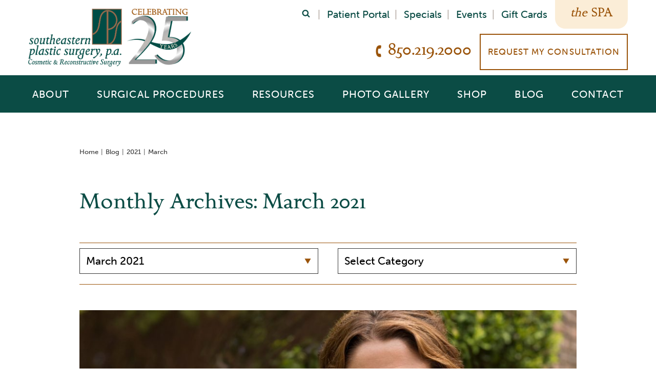

--- FILE ---
content_type: text/html; charset=UTF-8
request_url: https://www.se-plasticsurgery.com/blog/2021/03/
body_size: 52304
content:
<!DOCTYPE html>
<html>

<head>	
	

<!--###META CALLOUT###-->
<link rel="shortcut icon" type="image/x-icon" href="https://www.se-plasticsurgery.com/favicon.ico" />
<meta charset="UTF-8" />
<meta name="format-detection" content="telephone=no" />
<meta name="viewport" content="width=device-width, initial-scale=1" />


<style media="all" type="text/css">.thankYouMessage .etna-contact-form:before,.thankYouMessage .form-text{display:none}.termsConditions{display:none}.termsConditions.open{display:block}span.mobilePhone{display:none!important}.grecaptcha-badge{visibility:hidden}@font-face{font-family:"Golden Cockerel";src:url(/content/themes/etna-interactive-site/src/fonts/golden-cockerel-regular.woff) format("woff")}@font-face{font-family:"Golden Cockerel ITC Std";src:url(/content/themes/etna-interactive-site/src/fonts/GoldenCockerelITCStd-Italic.woff2) format("woff2"),url(/content/themes/etna-interactive-site/src/fonts/GoldenCockerelITCStd-Italic.woff) format("woff")}/*! normalize-scss | MIT/GPLv2 License | bit.ly/normalize-scss */html{font-family:sans-serif;line-height:1.15;-ms-text-size-adjust:100%;-webkit-text-size-adjust:100%}body{margin:0}article,aside,footer,header,nav,section{display:block}h1{font-size:2em;margin:.67em 0}figcaption,figure{display:block}figure{margin:1em 40px}hr{-webkit-box-sizing:content-box;box-sizing:content-box;height:0;overflow:visible}main{display:block}pre{font-family:monospace,monospace;font-size:1em}a{background-color:transparent;-webkit-text-decoration-skip:objects}a:active,a:hover{outline-width:0}abbr[title]{border-bottom:none;text-decoration:underline;-webkit-text-decoration:underline dotted;text-decoration:underline dotted}b,strong{font-weight:inherit}b,strong{font-weight:bolder}code,kbd,samp{font-family:monospace,monospace;font-size:1em}dfn{font-style:italic}mark{background-color:#ff0;color:#000}small{font-size:80%}sub,sup{font-size:75%;line-height:0;position:relative;vertical-align:baseline}sub{bottom:-.25em}sup{top:-.5em}audio,video{display:inline-block}audio:not([controls]){display:none;height:0}img{border-style:none}svg:not(:root){overflow:hidden}button,input,optgroup,select,textarea{font-family:sans-serif;font-size:100%;line-height:1.15;margin:0}button{overflow:visible}button,select{text-transform:none}[type=reset],[type=submit],button,html [type=button]{-webkit-appearance:button}[type=button]::-moz-focus-inner,[type=reset]::-moz-focus-inner,[type=submit]::-moz-focus-inner,button::-moz-focus-inner{border-style:none;padding:0}[type=button]:-moz-focusring,[type=reset]:-moz-focusring,[type=submit]:-moz-focusring,button:-moz-focusring{outline:1px dotted ButtonText}input{overflow:visible}[type=checkbox],[type=radio]{-webkit-box-sizing:border-box;box-sizing:border-box;padding:0}[type=number]::-webkit-inner-spin-button,[type=number]::-webkit-outer-spin-button{height:auto}[type=search]{-webkit-appearance:textfield;outline-offset:-2px}[type=search]::-webkit-search-cancel-button,[type=search]::-webkit-search-decoration{-webkit-appearance:none}::-webkit-file-upload-button{-webkit-appearance:button;font:inherit}fieldset{border:1px solid silver;margin:0 2px;padding:.35em .625em .75em}legend{-webkit-box-sizing:border-box;box-sizing:border-box;display:table;max-width:100%;padding:0;color:inherit;white-space:normal}progress{display:inline-block;vertical-align:baseline}textarea{overflow:auto}details{display:block}summary{display:list-item}menu{display:block}canvas{display:inline-block}template{display:none}[hidden]{display:none}.foundation-mq{font-family:"small=0em&medium=33.3125em&large=48em&xlarge=80em&xxlarge=90em"}html{-webkit-box-sizing:border-box;box-sizing:border-box;font-size:100%}*,::after,::before{-webkit-box-sizing:inherit;box-sizing:inherit}body{margin:0;padding:0;background:#fff;font-family:"Helvetica Neue",Helvetica,Roboto,Arial,sans-serif;font-weight:400;line-height:1.5;color:#222;-webkit-font-smoothing:antialiased;-moz-osx-font-smoothing:grayscale}img{display:inline-block;vertical-align:middle;max-width:100%;height:auto;-ms-interpolation-mode:bicubic}textarea{height:auto;min-height:50px;border-radius:0}select{-webkit-box-sizing:border-box;box-sizing:border-box;width:100%;border-radius:0}.map_canvas embed,.map_canvas img,.map_canvas object,.mqa-display embed,.mqa-display img,.mqa-display object{max-width:none!important}button{padding:0;-webkit-appearance:none;-moz-appearance:none;appearance:none;border:0;border-radius:0;background:0 0;line-height:1}[data-whatinput=mouse] button{outline:0}pre{overflow:auto}.is-visible{display:block!important}.is-hidden{display:none!important}.row{max-width:75rem;margin-right:auto;margin-left:auto}.row::after,.row::before{display:table;content:' '}.row::after{clear:both}.row.collapse>.column,.row.collapse>.columns{padding-right:0;padding-left:0}.row .row{margin-right:-.625rem;margin-left:-.625rem}.row .row.collapse{margin-right:0;margin-left:0}.row.expanded{max-width:none}.row.expanded .row{margin-right:auto;margin-left:auto}.row:not(.expanded) .row{max-width:none}.row.gutter-small>.column,.row.gutter-small>.columns{padding-right:.625rem;padding-left:.625rem}.row.gutter-medium>.column,.row.gutter-medium>.columns{padding-right:.9375rem;padding-left:.9375rem}.column,.columns{width:100%;float:left;padding-right:.625rem;padding-left:.625rem}.column:last-child:not(:first-child),.columns:last-child:not(:first-child){float:right}.column.end:last-child:last-child,.end.columns:last-child:last-child{float:left}.column.row.row,.row.row.columns{float:none}.row .column.row.row,.row .row.row.columns{margin-right:0;margin-left:0;padding-right:0;padding-left:0}.small-1{width:8.33333%}.small-push-1{position:relative;left:8.33333%}.small-pull-1{position:relative;left:-8.33333%}.small-offset-0{margin-left:0}.small-2{width:16.66667%}.small-push-2{position:relative;left:16.66667%}.small-pull-2{position:relative;left:-16.66667%}.small-offset-1{margin-left:8.33333%}.small-3{width:25%}.small-push-3{position:relative;left:25%}.small-pull-3{position:relative;left:-25%}.small-offset-2{margin-left:16.66667%}.small-4{width:33.33333%}.small-push-4{position:relative;left:33.33333%}.small-pull-4{position:relative;left:-33.33333%}.small-offset-3{margin-left:25%}.small-5{width:41.66667%}.small-push-5{position:relative;left:41.66667%}.small-pull-5{position:relative;left:-41.66667%}.small-offset-4{margin-left:33.33333%}.small-6{width:50%}.small-push-6{position:relative;left:50%}.small-pull-6{position:relative;left:-50%}.small-offset-5{margin-left:41.66667%}.small-7{width:58.33333%}.small-push-7{position:relative;left:58.33333%}.small-pull-7{position:relative;left:-58.33333%}.small-offset-6{margin-left:50%}.small-8{width:66.66667%}.small-push-8{position:relative;left:66.66667%}.small-pull-8{position:relative;left:-66.66667%}.small-offset-7{margin-left:58.33333%}.small-9{width:75%}.small-push-9{position:relative;left:75%}.small-pull-9{position:relative;left:-75%}.small-offset-8{margin-left:66.66667%}.small-10{width:83.33333%}.small-push-10{position:relative;left:83.33333%}.small-pull-10{position:relative;left:-83.33333%}.small-offset-9{margin-left:75%}.small-11{width:91.66667%}.small-push-11{position:relative;left:91.66667%}.small-pull-11{position:relative;left:-91.66667%}.small-offset-10{margin-left:83.33333%}.small-12{width:100%}.small-offset-11{margin-left:91.66667%}.small-up-1>.column,.small-up-1>.columns{float:left;width:100%}.small-up-1>.column:nth-of-type(1n),.small-up-1>.columns:nth-of-type(1n){clear:none}.small-up-1>.column:nth-of-type(1n+1),.small-up-1>.columns:nth-of-type(1n+1){clear:both}.small-up-1>.column:last-child,.small-up-1>.columns:last-child{float:left}.small-up-2>.column,.small-up-2>.columns{float:left;width:50%}.small-up-2>.column:nth-of-type(1n),.small-up-2>.columns:nth-of-type(1n){clear:none}.small-up-2>.column:nth-of-type(2n+1),.small-up-2>.columns:nth-of-type(2n+1){clear:both}.small-up-2>.column:last-child,.small-up-2>.columns:last-child{float:left}.small-up-3>.column,.small-up-3>.columns{float:left;width:33.33333%}.small-up-3>.column:nth-of-type(1n),.small-up-3>.columns:nth-of-type(1n){clear:none}.small-up-3>.column:nth-of-type(3n+1),.small-up-3>.columns:nth-of-type(3n+1){clear:both}.small-up-3>.column:last-child,.small-up-3>.columns:last-child{float:left}.small-up-4>.column,.small-up-4>.columns{float:left;width:25%}.small-up-4>.column:nth-of-type(1n),.small-up-4>.columns:nth-of-type(1n){clear:none}.small-up-4>.column:nth-of-type(4n+1),.small-up-4>.columns:nth-of-type(4n+1){clear:both}.small-up-4>.column:last-child,.small-up-4>.columns:last-child{float:left}.small-up-5>.column,.small-up-5>.columns{float:left;width:20%}.small-up-5>.column:nth-of-type(1n),.small-up-5>.columns:nth-of-type(1n){clear:none}.small-up-5>.column:nth-of-type(5n+1),.small-up-5>.columns:nth-of-type(5n+1){clear:both}.small-up-5>.column:last-child,.small-up-5>.columns:last-child{float:left}.small-up-6>.column,.small-up-6>.columns{float:left;width:16.66667%}.small-up-6>.column:nth-of-type(1n),.small-up-6>.columns:nth-of-type(1n){clear:none}.small-up-6>.column:nth-of-type(6n+1),.small-up-6>.columns:nth-of-type(6n+1){clear:both}.small-up-6>.column:last-child,.small-up-6>.columns:last-child{float:left}.small-up-7>.column,.small-up-7>.columns{float:left;width:14.28571%}.small-up-7>.column:nth-of-type(1n),.small-up-7>.columns:nth-of-type(1n){clear:none}.small-up-7>.column:nth-of-type(7n+1),.small-up-7>.columns:nth-of-type(7n+1){clear:both}.small-up-7>.column:last-child,.small-up-7>.columns:last-child{float:left}.small-up-8>.column,.small-up-8>.columns{float:left;width:12.5%}.small-up-8>.column:nth-of-type(1n),.small-up-8>.columns:nth-of-type(1n){clear:none}.small-up-8>.column:nth-of-type(8n+1),.small-up-8>.columns:nth-of-type(8n+1){clear:both}.small-up-8>.column:last-child,.small-up-8>.columns:last-child{float:left}.small-collapse>.column,.small-collapse>.columns{padding-right:0;padding-left:0}.small-collapse .row{margin-right:0;margin-left:0}.expanded.row .small-collapse.row{margin-right:0;margin-left:0}.small-uncollapse>.column,.small-uncollapse>.columns{padding-right:.625rem;padding-left:.625rem}.small-centered{margin-right:auto;margin-left:auto}.small-centered,.small-centered:last-child:not(:first-child){float:none;clear:both}.small-pull-0,.small-push-0,.small-uncentered{position:static;float:left;margin-right:0;margin-left:0}.column-block{margin-bottom:1.25rem}.column-block>:last-child{margin-bottom:0}blockquote,dd,div,dl,dt,form,h1,h2,h3,h4,h5,h6,li,ol,p,pre,td,th,ul{margin:0;padding:0}p{margin-bottom:1rem;font-size:inherit;line-height:1.6;text-rendering:optimizeLegibility}em,i{font-style:italic;line-height:inherit}b,strong{font-weight:700;line-height:inherit}small{font-size:80%;line-height:inherit}h1,h2,h3,h4,h5,h6{font-family:"Helvetica Neue",Helvetica,Roboto,Arial,sans-serif;font-style:normal;font-weight:400;color:inherit;text-rendering:optimizeLegibility}h1 small,h2 small,h3 small,h4 small,h5 small,h6 small{line-height:0;color:#c17526}h1{font-size:1.5rem;line-height:1.4;margin-top:0;margin-bottom:.5rem}h2{font-size:1.25rem;line-height:1.4;margin-top:0;margin-bottom:.5rem}h3{font-size:1.1875rem;line-height:1.4;margin-top:0;margin-bottom:.5rem}h4{font-size:1.125rem;line-height:1.4;margin-top:0;margin-bottom:.5rem}h5{font-size:1.0625rem;line-height:1.4;margin-top:0;margin-bottom:.5rem}h6{font-size:1rem;line-height:1.4;margin-top:0;margin-bottom:.5rem}a{line-height:inherit;color:#448780;text-decoration:none;cursor:pointer}a:focus,a:hover{color:#3a746e}a img{border:0}hr{clear:both;max-width:75rem;height:0;margin:1.25rem auto;border-top:0;border-right:0;border-bottom:1px solid #c17526;border-left:0}dl,ol,ul{margin-bottom:1rem;list-style-position:outside;line-height:1.6}li{font-size:inherit}ul{margin-left:1.25rem;list-style-type:disc}ol{margin-left:1.25rem}ol ol,ol ul,ul ol,ul ul{margin-left:1.25rem;margin-bottom:0}dl{margin-bottom:1rem}dl dt{margin-bottom:.3rem;font-weight:700}blockquote{margin:0 0 1rem;padding:.5625rem 1.25rem 0 1.1875rem;border-left:1px solid #c17526}blockquote,blockquote p{line-height:1.6;color:#814e19}cite{display:block;font-size:.8125rem;color:#814e19}cite:before{content:"— "}abbr{border-bottom:1px dotted #222;color:#222;cursor:help}figure{margin:0}code{padding:.125rem .3125rem .0625rem;border:1px solid #c17526;background-color:#0b4c45;font-family:Consolas,"Liberation Mono",Courier,monospace;font-weight:400;color:#222}kbd{margin:0;padding:.125rem .25rem 0;background-color:#0b4c45;font-family:Consolas,"Liberation Mono",Courier,monospace;color:#222}.subheader{margin-top:.2rem;margin-bottom:.5rem;font-weight:400;line-height:1.4;color:#814e19}.lead{font-size:125%;line-height:1.6}.stat{font-size:2.5rem;line-height:1}p+.stat{margin-top:-1rem}.no-bullet{margin-left:0;list-style:none}.text-left{text-align:left}.text-right{text-align:right}.text-center{text-align:center}.text-justify{text-align:justify}.show-for-print{display:none!important}.hide{display:none!important}.invisible{visibility:hidden}.show-for-sr,.show-on-focus{position:absolute!important;width:1px;height:1px;overflow:hidden;clip:rect(0,0,0,0)}.show-on-focus:active,.show-on-focus:focus{position:static!important;width:auto;height:auto;overflow:visible;clip:auto}.hide-for-portrait,.show-for-landscape{display:block!important}.hide-for-landscape,.show-for-portrait{display:none!important}.float-left{float:left!important}.float-right{float:right!important}.float-center{display:block;margin-right:auto;margin-left:auto}.baShowcase-slider .baShowcase-case::after,.baShowcase-slider .baShowcase-case::before,.baShowcase-slider.initialized .baShowcase-sliderWrap::after,.baShowcase-slider.initialized .baShowcase-sliderWrap::before,.baShowcase-slider::after,.baShowcase-slider::before,.clearfix::after,.clearfix::before{display:table;content:' '}.baShowcase-slider .baShowcase-case::after,.baShowcase-slider.initialized .baShowcase-sliderWrap::after,.baShowcase-slider::after,.clearfix::after{clear:both}.list-unstyle{list-style:none;margin:0;padding:0}.list-unstyle>li{margin:0;padding:0}.list-unstyle>li:before{content:none}.appearance-none{-webkit-appearance:none;-moz-appearance:none;-ms-appearance:none}.entry-header h2 a,.font-smoothing,.h1-style,.h2-style,.h3-style,.h4-style,.menu li a,.nav li a,body h1,body h2,body h3,body h4,dl.eii-accordion dt,dl.wp-block-description-list-block-description-list dt,main table tr th,nav li a{-webkit-font-smoothing:antialiased;-moz-osx-font-smoothing:grayscale}html body{font-family:museo-sans,sans-serif;font-weight:300;font-size:1.1875rem;line-height:1.8125rem}html body strong{font-weight:500}.h1-style,body h1{color:#0b4c45;font-size:2.1875rem;font-family:"Golden Cockerel","Times New Roman",serif;line-height:2.625rem;font-weight:500;margin:0 0 3.75rem}.h2-style,body h2{color:#0b4c45;font-family:"Golden Cockerel","Times New Roman",serif;font-size:1.6875rem;line-height:2.1875rem;font-weight:500;margin:0 0 1.5625rem}.h3-style,body h3{color:#0b4c45;font-family:museo-sans,sans-serif;font-size:1.3125rem;line-height:1.8125rem;font-weight:300;margin:0 0 1.875rem}.h4-style,body h4{color:#0b4c45;font-family:museo-sans,sans-serif;font-size:1.3125rem;font-weight:300;line-height:2.375rem;margin:0 0 2.8125rem}.p-style,body p{font-size:1.1875rem;line-height:1.8125rem;margin-bottom:3.125rem;font-weight:300}.p-style b,.p-style strong,body p b,body p strong{font-weight:500}a{color:#9a5309;font-weight:300}a:hover{color:#c17526}a:visited{color:#894a08}.no-wrap{white-space:nowrap}.callout{font-family:museo-sans,sans-serif;font-weight:500;font-size:1.625rem;line-height:2.125rem;color:#9a5309;margin-bottom:3.125rem;font-style:italic}.callout.primary{font-family:museo-sans,sans-serif;font-weight:500;font-size:1.625rem;line-height:2.125rem;color:#9a5309;font-style:italic}.callout.secondary{background:#0b4c45;color:#fff;margin-bottom:2.8125rem;padding:1.875rem;font-style:normal}.callout.secondary a{color:#fff}.callout.secondary h2,.callout.secondary h3{color:#fff}article.box{background:#0b4c45;color:#fff;margin-bottom:2.8125rem;padding:1.875rem}article.box a{color:#fff}article.box h2,article.box h3{color:#fff}ul{margin-bottom:3.125rem}ul li{font-size:1.1875rem;line-height:1.8125rem;list-style-type:none;margin-bottom:1.875rem}ul li:before{color:#9a5309;content:"\2022";margin-right:.5rem}img.alignleft{float:left;margin:0 1em 1em 0}img.alignright{float:right;margin:0 0 1em 1em}img.aligncenter{display:block;margin-left:auto;margin-right:auto}img{opacity:1;-webkit-transition:opacity .3s;transition:opacity .3s}img[data-lazysrc]{opacity:0}.responsive-embed{clear:both;position:relative;padding-bottom:56.25%;padding-top:30px;height:0;overflow:hidden;margin-bottom:35px;min-height:18.75rem}.responsive-embed embed,.responsive-embed iframe,.responsive-embed object{position:absolute;top:0;left:0;width:100%;height:100%}#printable-nap{display:none!important;padding-top:1.5rem}#printable-nap ul{list-style:none;margin:0;padding:0}#printable-nap ul>li{margin:0;padding:0}#printable-nap ul>li:before{content:none}#printable-nap ul .pnap-phone{font-weight:700}*{margin:0;border:none;padding:0;-webkit-tap-highlight-color:transparent;-webkit-tap-highlight-color:transparent}* :hover{-webkit-tap-highlight-color:transparent;-webkit-tap-highlight-color:transparent}.wf-loading [class^=fa-],[class*=" fa-"]{visibility:hidden;line-height:1;display:inline-block}.wf-active [class^=fa-],[class*=" fa-"]{visibility:visible}.wf-loading main h1,.wf-loading main h2,.wf-loading main h3{display:none}.anchor-offset{display:block;position:relative;visibility:hidden;top:-50px}.eii-mobile-trigger{height:1px;width:100%;display:block}body,html{width:100%}code{background-color:#faf0d9}dl.eii-accordion,dl.wp-block-description-list-block-description-list{border-bottom:1px dotted #575757;margin-bottom:3.125rem}dl.eii-accordion dt,dl.wp-block-description-list-block-description-list dt{color:#0b4c45;font-family:museo-sans,sans-serif;font-size:1.3125rem;line-height:1.8125rem;font-weight:300;margin:0 0 1.875rem;border-top:1px dotted #575757;font-weight:400;cursor:pointer;margin:0!important;padding:15px 30px 15px 0!important;position:relative}dl.eii-accordion dt:after,dl.wp-block-description-list-block-description-list dt:after{background-image:url('data:image/svg+xml,            <svg width="16" height="16" viewBox="0 0 1792 1792" xmlns="http://www.w3.org/2000/svg">\a             <path fill="%230b4c45" d="M1683 808l-742 741q-19 19-45 19t-45-19l-742-741q-19-19-19-45.5t19-45.5l166-165q19-19 45-19t45 19l531 531 531-531q19-19 45-19t45 19l166 165q19 19 19 45.5t-19 45.5z"/>\a             </svg>');background-size:contain;background-position:center center;content:'';display:block;width:16px;height:16px;position:absolute;right:0;top:50%;-webkit-transform:translateY(-50%);transform:translateY(-50%)}dl.eii-accordion dt:hover,dl.wp-block-description-list-block-description-list dt:hover{color:#448780}dl.eii-accordion dt:hover:after,dl.wp-block-description-list-block-description-list dt:hover:after{background-image:url('data:image/svg+xml,                <svg width="16" height="16" viewBox="0 0 1792 1792" xmlns="http://www.w3.org/2000/svg">\a                 <path fill="%23448780" d="M1683 808l-742 741q-19 19-45 19t-45-19l-742-741q-19-19-19-45.5t19-45.5l166-165q19-19 45-19t45 19l531 531 531-531q19-19 45-19t45 19l166 165q19 19 19 45.5t-19 45.5z"/>\a                 </svg>')}dl.eii-accordion dt.selected:after,dl.wp-block-description-list-block-description-list dt.selected:after{-webkit-transform:translateY(-50%) rotate(180deg);transform:translateY(-50%) rotate(180deg)}dl.eii-accordion dd,dl.wp-block-description-list-block-description-list dd{margin:0!important;-webkit-margin-start:0!important;margin-inline-start:0!important;padding:0 0 15px!important}.btn,.button,button{-webkit-box-sizing:border-box;box-sizing:border-box;transition:all .4s;-webkit-transition:all .4s;background:#fff;border-color:#9a5309;color:#9a5309;cursor:pointer;display:inline-block;font-family:museo-sans-rounded,sans-serif;font-size:1rem;font-weight:500;letter-spacing:.062em;margin:.5rem 0;padding:.625rem .9375rem;position:relative;text-align:center;text-decoration:none;text-transform:uppercase;line-height:1.8125rem;width:100%;border:2px solid}.btn:after,.button:after,button:after{transition:all .4s;-webkit-transition:all .4s;-webkit-transform:scale(1);transform:scale(1)}.btn:hover:after,.button:hover:after,button:hover:after{transition:all .4s;-webkit-transition:all .4s;-webkit-transform:scale(1.5) rotate(45deg);transform:scale(1.5) rotate(45deg);border-color:#9a5309}.btn:visited,.button:visited,button:visited{color:#9a5309}.btn:hover,.button:hover,button:hover{background:#fff;border-color:#0b4c45;color:#0b4c45;text-decoration:none}.btn.secondary,.button.secondary,button.secondary{-webkit-box-sizing:border-box;box-sizing:border-box;transition:all .4s;-webkit-transition:all .4s;background:#fff;border-color:#0b4c45;color:#0b4c45;cursor:pointer;display:inline-block;font-family:museo-sans-rounded,sans-serif;font-size:1rem;font-weight:500;letter-spacing:.062em;margin:.5rem 0;padding:.625rem .9375rem;position:relative;text-align:center;text-decoration:none;text-transform:uppercase;line-height:1.8125rem;width:100%;border:2px solid}.btn.secondary:after,.button.secondary:after,button.secondary:after{transition:all .4s;-webkit-transition:all .4s;-webkit-transform:scale(1);transform:scale(1)}.btn.secondary:hover:after,.button.secondary:hover:after,button.secondary:hover:after{transition:all .4s;-webkit-transition:all .4s;-webkit-transform:scale(1.5) rotate(45deg);transform:scale(1.5) rotate(45deg);border-color:#9a5309}.btn.secondary:visited,.button.secondary:visited,button.secondary:visited{color:#0b4c45}.btn.secondary:hover,.button.secondary:hover,button.secondary:hover{background:#fff;border-color:#9a5309;color:#9a5309;text-decoration:none}.btn.tertiary,.button.tertiary,button.tertiary{-webkit-box-sizing:border-box;box-sizing:border-box;transition:all .4s;-webkit-transition:all .4s;background:rgba(0,0,0,0);border-color:#fff;color:#fff;cursor:pointer;display:inline-block;font-family:museo-sans-rounded,sans-serif;font-size:1rem;font-weight:500;letter-spacing:.062em;margin:.5rem 0;padding:.625rem .9375rem;position:relative;text-align:center;text-decoration:none;text-transform:uppercase;line-height:1.8125rem;width:100%;border:2px solid}.btn.tertiary:after,.button.tertiary:after,button.tertiary:after{transition:all .4s;-webkit-transition:all .4s;-webkit-transform:scale(1);transform:scale(1)}.btn.tertiary:hover:after,.button.tertiary:hover:after,button.tertiary:hover:after{transition:all .4s;-webkit-transition:all .4s;-webkit-transform:scale(1.5) rotate(45deg);transform:scale(1.5) rotate(45deg);border-color:#9a5309}.btn.tertiary:visited,.button.tertiary:visited,button.tertiary:visited{color:#fff}.btn.tertiary:hover,.button.tertiary:hover,button.tertiary:hover{background:rgba(0,0,0,0);border-color:#c17526;color:#c17526;text-decoration:none}.btn.wide,.button.wide,button.wide{padding-left:0;padding-right:0;width:100%}.menu li,.nav li,nav li{list-style-type:none}.menu li:before,.nav li:before,nav li:before{content:none}.menu li.label>a:hover,.menu li.no-link>a:hover,.nav li.label>a:hover,.nav li.no-link>a:hover,nav li.label>a:hover,nav li.no-link>a:hover{cursor:default!important;color:#fff!important}.menu li a,.nav li a,nav li a{font-family:museo-sans-rounded,sans-serif}#navWrapper{display:none;transition:all .4s;-webkit-transition:all .4s;background:#0b4c45;color:#fff;clear:both;width:100%;z-index:98}#navWrapper #menu-main-menu{height:4.5625rem;margin:0}#navWrapper nav.primary{display:block;position:relative;text-align:justify;text-transform:uppercase}#navWrapper nav.primary ul.nav.primary{margin-bottom:0;height:4.5625rem;margin-left:0;padding:0;text-align:justify;-webkit-transition:.4s ease;transition:.4s ease}#navWrapper nav.primary ul.nav.primary>li.menu-item-has-children>ul.sub-menu{opacity:0;transition:all .4s;-webkit-transition:all .4s}#navWrapper nav.primary ul.nav.primary>li.menu-item-has-children:hover>ul.sub-menu{display:block;opacity:1}#navWrapper nav.primary ul.nav.primary:hover li:not(:hover)>a:after{-webkit-transform:scale(0);transform:scale(0)}#navWrapper nav.primary ul.nav.primary a{text-decoration:none;color:#fff;transition:all .4s;-webkit-transition:all .4s;display:inline-block}#navWrapper nav.primary ul.nav.primary a:hover{color:#c17526}#navWrapper nav.primary ul.nav.primary>li.current-menu-item>a{color:#c17526;text-transform:uppercase}#navWrapper nav.primary ul.nav.primary>li.current-menu-item.crosslink>a{color:#fff}#navWrapper nav.primary ul.nav.primary:after{content:" ";display:inline-block;width:100%;zoom:1}#navWrapper nav.primary ul.nav.primary>li{transition:all .4s;-webkit-transition:all .4s;display:inline-block;padding:0;margin-bottom:0;background:0 0;vertical-align:middle;text-align:center;z-index:999;line-height:4.5625rem}#navWrapper nav.primary ul.nav.primary>li.current-menu-ancestor>a,#navWrapper nav.primary ul.nav.primary>li.current-menu-item>a{color:#c17526}#navWrapper nav.primary ul.nav.primary>li.current-menu-ancestor>a:after,#navWrapper nav.primary ul.nav.primary>li.current-menu-ancestor>a:before,#navWrapper nav.primary ul.nav.primary>li.current-menu-item>a:after,#navWrapper nav.primary ul.nav.primary>li.current-menu-item>a:before{-webkit-transform:scale(1);transform:scale(1)}#navWrapper nav.primary ul.nav.primary>li.current-menu-item.crosslink>a{color:#fff!important}#navWrapper nav.primary ul.nav.primary>li:nth-last-child(1) ul{left:auto!important;right:-2.3rem}#navWrapper nav.primary ul.nav.primary>li>a{background:0 0;color:#fff;font-size:1.8vw;line-height:4.5625rem;position:relative;padding:0 .5rem}#navWrapper nav.primary ul.nav.primary>li>a:hover{background:0 0}#navWrapper nav.primary ul.nav.primary>li>ul.sub-menu{max-height:calc(100vh - 220px);overflow-y:auto;-webkit-overflow-scrolling:touch;background:#0b4c45;margin-top:0;margin-left:0;padding:15px 0;padding-left:1.875rem;position:absolute;text-align:left;width:18.75rem;z-index:1;top:73px}#navWrapper nav.primary ul.nav.primary>li>ul.sub-menu>li{font-size:1rem;margin:0;padding:0;position:relative;transition:all .4s;-webkit-transition:all .4s}#navWrapper nav.primary ul.nav.primary>li>ul.sub-menu>li.not-a-page>a{pointer-events:none}#navWrapper nav.primary ul.nav.primary>li>ul.sub-menu>li.current-menu-ancestor:not(.crosslink)>a,#navWrapper nav.primary ul.nav.primary>li>ul.sub-menu>li.current-menu-item:not(.crosslink)>a{color:#c17526;text-transform:capitalize;font-weight:500;font-size:1.25rem}#navWrapper nav.primary ul.nav.primary>li>ul.sub-menu>li a{color:#fff;text-transform:capitalize;font-weight:500;font-size:1.25rem}#navWrapper nav.primary ul.nav.primary>li>ul.sub-menu>li>a{background:#0b4c45;position:relative;display:block;text-transform:capitalize}#navWrapper nav.primary ul.nav.primary>li>ul.sub-menu>li>a:hover{color:#c17526}#navWrapper nav.primary ul.nav.primary>li>ul.sub-menu>li.menu-item-has-children>a:after{color:#9a5309;font-size:20px;line-height:1em;position:absolute;top:15px;right:2rem}#navWrapper nav.primary ul.nav.primary>li>ul.sub-menu>li>ul.sub-menu{display:block;margin-bottom:25px;margin-left:.9375rem}#navWrapper nav.primary ul.nav.primary>li>ul.sub-menu>li>ul.sub-menu a{background:0 0;font-size:.875rem;text-transform:none}#navWrapper nav.primary ul.nav.primary>li>ul.sub-menu>li>ul.sub-menu a:hover{color:#c17526}#navWrapper nav.primary ul.nav.primary>li>ul.sub-menu>li>ul.sub-menu>li{margin:0;list-style:none;line-height:1.5rem}#navWrapper nav.primary ul.nav.primary>li>ul.sub-menu>li>ul.sub-menu>li.current-menu-ancestor>a,#navWrapper nav.primary ul.nav.primary>li>ul.sub-menu>li>ul.sub-menu>li.current-menu-item>a{color:#c17526}#navWrapper nav.primary ul.nav.primary>li>ul.sub-menu>li>ul.sub-menu>li.current-menu-ancestor.crosslink>a,#navWrapper nav.primary ul.nav.primary>li>ul.sub-menu>li>ul.sub-menu>li.current-menu-item.crosslink>a{color:#fff}#navWrapper nav.primary ul.nav.primary>li>ul.sub-menu>li>ul.sub-menu>li>ul.sub-menu{display:block}#navWrapper nav.primary ul.nav.primary>li>ul.sub-menu>li>ul.sub-menu>li>ul.sub-menu>li{margin-bottom:0;line-height:1.5625rem}#navWrapper nav.primary ul.nav.primary>li ul.sub-menu{display:none}#navWrapper nav.primary ul.nav.primary>li.split-2>ul.sub-menu{-webkit-column-count:2;column-count:2;left:0;width:100%}#navWrapper nav.primary ul.nav.primary>li.split-2>ul.sub-menu>li a{font-size:1rem;text-transform:none}#navWrapper nav.primary ul.nav.primary>li.split-2>ul.sub-menu .sub-menu{margin:0 0 0 1rem;padding-top:0}#navWrapper nav.primary ul.nav.primary>li.split-2>ul.sub-menu .menu-item-has-children>a{padding-bottom:0}#navWrapper nav.primary ul.nav.primary>li.split-2>ul.sub-menu .menu-item-has-children a{font-size:1rem}#navWrapper nav.primary ul.nav.primary>li.split-3>ul.sub-menu{-webkit-column-count:3;column-count:3;left:0;width:100%}#navWrapper nav.primary ul.nav.primary>li.split-3>ul.sub-menu>li a{font-size:1rem;text-transform:none}#navWrapper nav.primary ul.nav.primary>li.split-3>ul.sub-menu .sub-menu{margin:0 0 0 1rem;padding-top:0}#navWrapper nav.primary ul.nav.primary>li.split-3>ul.sub-menu .menu-item-has-children>a{padding-bottom:0}#navWrapper nav.primary ul.nav.primary>li.split-3>ul.sub-menu .menu-item-has-children a{font-size:1rem}#navWrapper nav.primary ul.nav.primary>li.split-4>ul.sub-menu{-webkit-column-count:4;column-count:4;left:0;width:100%}#navWrapper nav.primary ul.nav.primary>li.split-4>ul.sub-menu>li a{font-size:1rem;text-transform:none}#navWrapper nav.primary ul.nav.primary>li.split-4>ul.sub-menu .sub-menu{margin:0 0 0 1rem;padding-top:0}#navWrapper nav.primary ul.nav.primary>li.split-4>ul.sub-menu .menu-item-has-children>a{padding-bottom:0}#navWrapper nav.primary ul.nav.primary>li.split-4>ul.sub-menu .menu-item-has-children a{font-size:1rem}#navWrapper nav.primary ul.nav.primary>li.split-5>ul.sub-menu{-webkit-column-count:5;column-count:5;left:0;width:100%}#navWrapper nav.primary ul.nav.primary>li.split-5>ul.sub-menu>li a{font-size:1rem;text-transform:none}#navWrapper nav.primary ul.nav.primary>li.split-5>ul.sub-menu .sub-menu{margin:0 0 0 1rem;padding-top:0}#navWrapper nav.primary ul.nav.primary>li.split-5>ul.sub-menu .menu-item-has-children>a{padding-bottom:0}#navWrapper nav.primary ul.nav.primary>li.split-5>ul.sub-menu .menu-item-has-children a{font-size:1rem}#navWrapper nav.primary ul.nav.primary>li.split-6>ul.sub-menu{-webkit-column-count:6;column-count:6;left:0;width:100%}#navWrapper nav.primary ul.nav.primary>li.split-6>ul.sub-menu>li a{font-size:1rem;text-transform:none}#navWrapper nav.primary ul.nav.primary>li.split-6>ul.sub-menu .sub-menu{margin:0 0 0 1rem;padding-top:0}#navWrapper nav.primary ul.nav.primary>li.split-6>ul.sub-menu .menu-item-has-children>a{padding-bottom:0}#navWrapper nav.primary ul.nav.primary>li.split-6>ul.sub-menu .menu-item-has-children a{font-size:1rem}nav.secondary{display:inline-block}nav.secondary li{display:inline-block;line-height:1.5rem;margin:0}nav.secondary li a{color:#0b4c45;display:block;font-size:clamp(18px,1.7vw,20px);margin:0 .3125rem;-webkit-transition:all .4s ease;transition:all .4s ease}nav.secondary li a::before{content:" | ";color:#bab1ab;margin-right:.5rem}nav.secondary li a:hover{color:#448780;text-decoration:none}nav.secondary li:last-of-type a::before{content:"";margin:0}.nav.footer{margin:0 0 1.875rem;padding:0}.nav.footer li{margin-bottom:0}.nav.footer li a{font-family:museo-sans,sans-serif;font-weight:500;text-transform:uppercase;font-size:1rem}.nav.footer li:last-of-type{border:0}.nav.footer li{display:inline-block}.nav.footer li:after{content:"|";margin:0 .5rem}.nav.footer li:last-of-type:after{content:""}body #eiiMenu li.menu-item-190{display:none}body #eiiMenu #searchform{border:1px solid #9a5309}body #eiiMenu #searchform input{padding-left:8px!important}body #eiiMenu #searchform svg{width:45%;height:45%}body.page-id-171 .menu-item-190{display:none}.formContainer{font-size:1rem}.formContainer input::-webkit-input-placeholder,.formContainer select::-webkit-input-placeholder,.formContainer textarea::-webkit-input-placeholder{color:#353535;opacity:1}.formContainer input::-moz-placeholder,.formContainer select::-moz-placeholder,.formContainer textarea::-moz-placeholder{color:#353535;opacity:1}.formContainer input:-ms-input-placeholder,.formContainer select:-ms-input-placeholder,.formContainer textarea:-ms-input-placeholder{color:#353535;opacity:1;border:1px solid #353535}.formContainer input:-moz-placeholder,.formContainer select:-moz-placeholder,.formContainer textarea:-moz-placeholder{color:#353535;opacity:1}input:not([type=checkbox]):not(#s),select,textarea{border-radius:0;height:3.125rem;font-family:museo-sans,sans-serif;width:100%;margin-bottom:.625rem;padding:0 .75rem;border:1px solid #353535;-webkit-appearance:none;-moz-appearance:none;appearance:none}select::-ms-expand{display:none}select{background:#fff url(/content/themes/etna-interactive-site/images/svg/arrow-filled-down.svg) no-repeat right center;cursor:pointer;font-family:museo-sans,sans-serif;-webkit-appearance:none;background-size:auto 100%}select option:checked{font-family:museo-sans,sans-serif}select option{font-family:museo-sans,sans-serif}.etna-contact-form{padding-bottom:1.25rem}.etna-contact-form input[type=checkbox]{-webkit-appearance:none}.etna-contact-form div.warning{background:#9a5309;margin-bottom:1.875rem;padding:1.875rem 0;text-align:center;width:100%;overflow:hidden}.etna-contact-form div.warning h2{color:#fff;display:block;float:none}.etna-contact-form div.warning p{color:#fff;margin-bottom:0}.etna-contact-form span.invalid input,.etna-contact-form span.invalid select{border:2px solid #9a5309!important}.etna-contact-form select.invalid{border:2px solid #9a5309!important}.etna-contact-form input,.etna-contact-form select,.etna-contact-form textarea{background:#fff;color:#353535;font-family:museo-sans,sans-serif;height:3.125rem;width:100%}.etna-contact-form input::-webkit-input-placeholder,.etna-contact-form select::-webkit-input-placeholder,.etna-contact-form textarea::-webkit-input-placeholder{background:#fff;color:#353535;font-family:museo-sans,sans-serif}.etna-contact-form input:-ms-input-placeholder,.etna-contact-form select:-ms-input-placeholder,.etna-contact-form textarea:-ms-input-placeholder{background:#fff;color:#353535;font-family:museo-sans,sans-serif}.etna-contact-form input::-ms-input-placeholder,.etna-contact-form select::-ms-input-placeholder,.etna-contact-form textarea::-ms-input-placeholder{background:#fff;color:#353535;font-family:museo-sans,sans-serif}.etna-contact-form input::placeholder,.etna-contact-form select::placeholder,.etna-contact-form textarea::placeholder{background:#fff;color:#353535;font-family:museo-sans,sans-serif}.etna-contact-form input:focus,.etna-contact-form select:focus,.etna-contact-form textarea:focus{border:2px solid #0b4c45!important;outline:0}.etna-contact-form select{background:#fff url(/content/themes/etna-interactive-site/images/svg/arrow-filled-down.svg) no-repeat right center;background-size:auto 100%}.etna-contact-form input[type=checkbox]{width:20px;height:20px;border:1px solid #353535;min-width:20px}.etna-contact-form input[type=checkbox]:checked{background:url(/content/plugins/etna-contact/images/checkmark.png) no-repeat top left;background-size:contain}.etna-contact-form .checkboxes span{color:#0b4c45;font-family:museo-sans,sans-serif}.etna-contact-form textarea{height:10rem;padding-top:.875rem}#MobilePhone{display:none!important}.submitContainer .buttonContainer button{cursor:pointer;text-align:center;width:100%!important;margin-bottom:10px}.birthday label{font-weight:300;margin-bottom:2px;display:block;line-height:1;font-size:.875rem}.status-wrapper{background:#0b4c45;padding:1.25rem;margin-bottom:.9375rem}.status-wrapper input[type=radio]{border-radius:50%!important;width:20px!important;height:20px!important;padding:0!important;margin-bottom:0!important;-webkit-appearance:auto!important;-moz-appearance:auto!important;appearance:auto!important}.status-wrapper .status-disclaimer p{color:#fff;font-size:.875rem;line-height:1.125rem;margin:.4375rem 0 0}.status-wrapper .status{text-transform:uppercase;font-size:1.5rem;line-height:1.8125rem;color:#fff;font-weight:400;margin-bottom:.9375rem;display:block}.status-wrapper label{margin-right:1.25rem;margin-bottom:.9375rem;display:-webkit-inline-box;display:-ms-inline-flexbox;display:inline-flex;-webkit-box-align:center;-ms-flex-align:center;align-items:center}.status-wrapper label span{color:#fff}.status-wrapper label input{margin-right:.625rem;width:20px;height:20px}p.disclaimer.directionForm{text-align:left;margin-bottom:0;font-size:.875rem;line-height:1.25rem;font-style:italic;font-weight:400;margin-bottom:.625rem}.preferences{background:#0b4c45;padding:1.25rem;margin-bottom:1.875rem}.preferences .preferences-heading{text-transform:uppercase;font-size:1.5rem;line-height:1.8125rem;color:#fff;font-weight:400;margin-bottom:.9375rem;display:block}.preferences .checkboxes input{border-radius:50%;margin-bottom:.3125rem;margin-right:.625rem}.preferences .checkboxes label{color:#fff}.preferences .checkboxes .required,.preferences .checkboxes .termsConditions,.preferences .checkboxes .termsSpan{color:#fff}.preferences .checkboxes .termsConditions{font-size:.875rem;line-height:1.25rem;margin:.625rem 0 1.25rem}.preferences .checkboxes .termsSpan{margin-left:.3125rem}.preferences .checkboxes .termsSpan:hover{color:#c17526}.preferences .checkboxes>span{display:-webkit-box;display:-ms-flexbox;display:flex;-webkit-box-pack:start;-ms-flex-pack:start;justify-content:flex-start;-webkit-box-align:center;-ms-flex-align:center;align-items:center}.preferences .checkboxes>span label{display:-webkit-box;display:-ms-flexbox;display:flex;-webkit-box-align:center;-ms-flex-align:center;align-items:center;-webkit-box-pack:start;-ms-flex-pack:start;justify-content:flex-start}.preferences .checkboxes>span:not(:last-of-type){margin-bottom:.3125rem}.quickcontact{padding:3.75rem 0;background:#0b4c45}.quickcontact .quickcontact-container{display:-webkit-box;display:-ms-flexbox;display:flex;margin:3.125rem 0 1.5625rem}.quickcontact .quickcontact-container .out-of-town-content{width:33%;margin-top:0;background:#e0d1b0;margin-left:.625rem}.quickcontact .quickcontact-container .qform{background:rgba(0,0,0,.3);padding:3.125rem}.quickcontact .quickcontact-container .qform .quickcontact-heading{display:-webkit-box;display:-ms-flexbox;display:flex;-webkit-box-orient:vertical;-webkit-box-direction:normal;-ms-flex-direction:column;flex-direction:column;-webkit-box-align:start;-ms-flex-align:start;align-items:flex-start;-webkit-box-pack:justify;-ms-flex-pack:justify;justify-content:space-between}.quickcontact .quickcontact-container .qform .quickcontact-heading h2{font-size:3.75rem;line-height:3.75rem;margin:0 0 1.25rem;font-style:italic;-webkit-box-flex:1;-ms-flex:1;flex:1;width:100%}.quickcontact .quickcontact-container .qform .quickcontact-heading p{width:-webkit-fit-content;width:-moz-fit-content;width:fit-content;padding:0;margin-left:auto}.quickcontact .quickcontact-container .qform form .disclaimer.directionForm{display:none}.quickcontact .quickcontact-container .qform form .thankYouMessage{padding:1.875rem;background:#0b4c45}.quickcontact .quickcontact-container .qform .submitContainer{margin-top:-3.125rem;background:#0b4c45;padding:0 2.8125rem 2.8125rem}.quickcontact .quickcontact-container .qform .submitContainer .buttonContainer button{width:auto!important;display:block;min-width:16.25rem;background:0;color:#fff;border-color:#fff}.quickcontact .quickcontact-container .qform .submitContainer .buttonContainer button:hover{color:#c17526;border-color:#c17526}.quickcontact .quickcontact-container .qform .submitContainer .google-notice{display:block;margin-top:1.875rem;line-height:1.25rem}.quickcontact .quickcontact-container .qform .submitContainer .google-notice a{color:#fff}.quickcontact .quickcontact-container .qform .submitContainer .google-notice a:hover{color:#c17526}.quickcontact .quickcontact-container .qform .submitContainer .google-notice .break{display:block}.quickcontact .termsConditions{color:#fff}.quickcontact h2,.quickcontact h3,.quickcontact label,.quickcontact p,.quickcontact p.disclaimer,.quickcontact span,.quickcontact span.google-notice{color:#fff!important}.quickcontact a.termsSpan{color:#fff;text-decoration:underline;margin-left:.3125rem}.quickcontact a.termsSpan:hover{text-decoration:none}.quickcontact h2{float:left}.quickcontact input:not([type=checkbox]):not(#s),.quickcontact select,.quickcontact textarea{border:none}.quickcontact .footer-content{display:-webkit-box;display:-ms-flexbox;display:flex}.quickcontact .footer-content .qform{width:75%;max-width:75%;position:relative}.quickcontact .footer-content .qform .large-10{margin:0;width:100%}.quickcontact .submitContainer .buttonContainer button.primary{cursor:pointer;background-color:transparent;border-color:#fff;color:#fff}.quickcontact .submitContainer .buttonContainer button.primary:hover{border-color:#9a5309;color:#9a5309}.newsletter{margin-bottom:0;padding-bottom:1.875rem;background:#fff;clear:both}.newsletter .background,.newsletter .row{padding:1.875rem;background:#0b4c45;overflow:hidden}.newsletter h2{color:#fff;text-align:center}.newsletter .button{margin:0;height:3.125rem}.newsletter .button.tertiary{background-color:transparent;padding:unset}.newsletter h3,.newsletter p{color:#fff}.newsletter .warning{background:#faf0d9;width:90%;margin:0 auto;margin-bottom:2.8125rem}.newsletter .warning ul{margin-bottom:0}.newsletter .warning ul>li{margin-bottom:0;text-align:left}.newsletter .submitContainer .smsconsent{display:-webkit-box;display:-ms-flexbox;display:flex;-webkit-box-align:center;-ms-flex-align:center;align-items:center;margin:0 0 10px}.newsletter .submitContainer .smsconsent label{margin:0 15px 0 8px;color:#fff}form.open-house textarea{height:10.625rem}footer .oot-mobile{display:none}body.page-id-167 h1{text-align:center;margin-bottom:1.25rem}body.page-id-167 p.disclaimer.directionForm{text-align:center}.contact-form-end{padding:0!important;margin-bottom:60px}.self-pay label{line-height:1.2rem}#header-wrapper{width:100%;z-index:99;padding-top:3.125rem;transition:all .4s;-webkit-transition:all .4s}#header-wrapper header{width:100%}#header-wrapper header .header-content-wrapper{background:#fff}#header-wrapper header .header-content-wrapper .header-content{padding:1.25rem 0 .5rem;margin:0 auto}#header-wrapper header .header-content-wrapper .header-content .header-content-inner{display:-webkit-box;display:-ms-flexbox;display:flex;-webkit-box-pack:center;-ms-flex-pack:center;justify-content:center}#header-wrapper header .header-content-wrapper .header-content .logo-container{padding:0 10px;display:-webkit-box;display:-ms-flexbox;display:flex;-webkit-box-align:center;-ms-flex-align:center;align-items:center;-webkit-box-pack:center;-ms-flex-pack:center;justify-content:center}#header-wrapper header .header-content-wrapper .header-content .logo-container img{width:100%;margin:0 auto;display:block;max-width:25rem;padding:0;-webkit-box-sizing:border-box;box-sizing:border-box}#header-wrapper header .header-content-wrapper .header-content .logo-container img:hover{opacity:.7}#header-wrapper header .header-content-wrapper .header-content .nav-and-phone{text-align:right;display:none}#header-wrapper header .header-content-wrapper .header-content .nav-and-phone nav.secondary{display:-webkit-box;display:-ms-flexbox;display:flex;-webkit-box-pack:end;-ms-flex-pack:end;justify-content:flex-end;-webkit-box-align:center;-ms-flex-align:center;align-items:center;-webkit-transition:all .4s ease;transition:all .4s ease}#header-wrapper header .header-content-wrapper .header-content .nav-and-phone nav.secondary .secondary-nav{display:-webkit-box;display:-ms-flexbox;display:flex;-webkit-box-pack:end;-ms-flex-pack:end;justify-content:flex-end;-webkit-box-align:center;-ms-flex-align:center;align-items:center;margin:0;padding:0}#header-wrapper header .header-content-wrapper .header-content .nav-and-phone nav.secondary .secondary-nav .spa-link{margin-left:.625rem}#header-wrapper header .header-content-wrapper .header-content .nav-and-phone nav.secondary .secondary-nav .spa-link a{margin:0;font-family:"Golden Cockerel","Times New Roman",serif;font-size:1.5625rem;-webkit-box-align:center;-ms-flex-align:center;align-items:center;background-color:#fbedd7;border-radius:0 0 20px 20px;color:#9a5309;display:-webkit-inline-box;display:-ms-inline-flexbox;display:inline-flex;-webkit-box-orient:horizontal;-webkit-box-direction:normal;-ms-flex-flow:row nowrap;flex-flow:row nowrap;height:56px;-webkit-box-pack:center;-ms-flex-pack:center;justify-content:center;line-height:30px;padding:8px 30px;-webkit-transition:all .4s;transition:all .4s;position:relative}#header-wrapper header .header-content-wrapper .header-content .nav-and-phone nav.secondary .secondary-nav .spa-link a::before{content:'the';font-style:italic;position:relative;left:0;color:#9a5309;margin-right:8px;-webkit-transition:color .4s ease;transition:color .4s ease}#header-wrapper header .header-content-wrapper .header-content .nav-and-phone nav.secondary .secondary-nav .spa-link:hover a{background:#9a5309;color:#fbedd7}#header-wrapper header .header-content-wrapper .header-content .nav-and-phone nav.secondary .secondary-nav .spa-link:hover a:before{color:#fbedd7}#header-wrapper header .header-content-wrapper .header-content .nav-and-phone nav.secondary .search-wrapper{display:inline-block;margin-right:-.9375rem;padding-left:0}#header-wrapper header .header-content-wrapper .header-content .nav-and-phone nav.secondary .search-wrapper form#searchform{display:-webkit-box;display:-ms-flexbox;display:flex;padding-left:0;height:45px}#header-wrapper header .header-content-wrapper .header-content .nav-and-phone nav.secondary .search-wrapper form#searchform:hover input{border:1px solid #bab1ab}#header-wrapper header .header-content-wrapper .header-content .nav-and-phone nav.secondary .search-wrapper form#searchform:hover input::-webkit-input-placeholder{color:#575757}#header-wrapper header .header-content-wrapper .header-content .nav-and-phone nav.secondary .search-wrapper form#searchform:hover input:-ms-input-placeholder{color:#575757}#header-wrapper header .header-content-wrapper .header-content .nav-and-phone nav.secondary .search-wrapper form#searchform:hover input::-ms-input-placeholder{color:#575757}#header-wrapper header .header-content-wrapper .header-content .nav-and-phone nav.secondary .search-wrapper form#searchform:hover input::placeholder{color:#575757}#header-wrapper header .header-content-wrapper .header-content .nav-and-phone nav.secondary .search-wrapper form#searchform input{border:1px solid transparent;border-radius:0;-webkit-box-flex:0;-ms-flex:0 1 auto;flex:0 1 auto;font-family:museo-sans,sans-serif;font-size:.8125rem;letter-spacing:.06em;padding:.625rem 1rem .5rem .625rem;text-transform:uppercase;height:45px}#header-wrapper header .header-content-wrapper .header-content .nav-and-phone nav.secondary .search-wrapper form#searchform input::-webkit-input-placeholder{font-family:museo-sans,sans-serif;font-size:.8125rem;letter-spacing:.06em;color:#fff}#header-wrapper header .header-content-wrapper .header-content .nav-and-phone nav.secondary .search-wrapper form#searchform input:-ms-input-placeholder{font-family:museo-sans,sans-serif;font-size:.8125rem;letter-spacing:.06em;color:#fff}#header-wrapper header .header-content-wrapper .header-content .nav-and-phone nav.secondary .search-wrapper form#searchform input::-ms-input-placeholder{font-family:museo-sans,sans-serif;font-size:.8125rem;letter-spacing:.06em;color:#fff}#header-wrapper header .header-content-wrapper .header-content .nav-and-phone nav.secondary .search-wrapper form#searchform input::placeholder{font-family:museo-sans,sans-serif;font-size:.8125rem;letter-spacing:.06em;color:#fff}#header-wrapper header .header-content-wrapper .header-content .nav-and-phone nav.secondary .search-wrapper form#searchform button{margin:0;background:0 0;padding:0 .625rem;border:none}#header-wrapper header .header-content-wrapper .header-content .nav-and-phone nav.secondary .search-wrapper form#searchform button svg{width:16px;height:16px}#header-wrapper header .header-content-wrapper .header-content .nav-and-phone nav.secondary .search-wrapper form#searchform button svg path{fill:#0b4c45}#header-wrapper header .header-content-wrapper .header-content .nav-and-phone nav.secondary .search-wrapper form#searchform button:hover svg path{fill:#448780}#header-wrapper header .header-content-wrapper .header-content .nav-and-phone .bottom-header{margin:.625rem 0}#header-wrapper header .header-content-wrapper .header-content .nav-and-phone .bottom-header p.location{margin-bottom:0;font-family:"Golden Cockerel","Times New Roman",serif;font-size:2.1875rem;display:inline-block}#header-wrapper header .header-content-wrapper .header-content .nav-and-phone .bottom-header p.location:before{background:url(/content/themes/etna-interactive-site/images/phone.png);background-size:contain;background-repeat:no-repeat;content:' ';height:1.5rem;width:1rem;vertical-align:middle;display:inline-block}#header-wrapper header .header-content-wrapper .header-content .nav-and-phone .bottom-header p.location .phone{-webkit-transition:.4s ease;transition:.4s ease}#header-wrapper header .header-content-wrapper .header-content .nav-and-phone .bottom-header p.location .telephone:hover{color:#0b4c45}#header-wrapper header .header-content-wrapper .header-content .nav-and-phone .bottom-header .button{margin:0 0 0 10px}footer p{margin-bottom:1.875rem}footer ul.social-network{display:block;margin:0}footer ul.social-network li{display:inline-block;margin-right:.5rem;text-align:left}footer ul.social-network li a svg{height:50px;width:50px}footer ul.social-network li a svg path{fill:#fff}footer ul.social-network li a:hover svg path{transition:all .4s;-webkit-transition:all .4s;fill:#0b4c45}footer ul.social-network li.icon{transition:all .4s;-webkit-transition:all .4s;border-radius:50%;display:inline-block;height:50px;line-height:50px;text-align:center;width:50px}.footer-pattern.layout-1{background:#0b4c45;color:#fff}.footer-pattern.layout-1 ul.social-network{list-style-type:none;margin:0;padding:1rem 0;text-align:center}.footer-pattern.layout-1 .footer-content{color:#353535;padding:1rem 0}.footer-pattern.layout-1 .footer-content hr{border-color:#353535;margin:1.875rem 0}.footer-pattern.layout-1 .footer-content .etna{margin-bottom:2.5rem}.footer-pattern.layout-1 .footer-content p{margin-bottom:.75rem}.footer-pattern.layout-1 .footer-content .locations{margin:.5rem 0;text-align:left}.footer-pattern.layout-1 .footer-content .locations .hours,.footer-pattern.layout-1 .footer-content .locations .location{font-size:1rem}.footer-pattern.layout-1 .footer-content .locations .hours span,.footer-pattern.layout-1 .footer-content .locations .location span{font-size:1rem}.footer-pattern.layout-1 .footer-content .locations .hours .practice-name,.footer-pattern.layout-1 .footer-content .locations .location .practice-name{font-weight:500}.footer-pattern.layout-1 .footer-content .locations img{margin-bottom:1.25rem;width:100%}.footer-pattern.layout-1 .footer-content .locations div.hours span{line-height:2.125rem}.footer-pattern.layout-1 .footer-content .locations div.hours span.hours-title{font-weight:500}.footer-pattern.layout-1 .footer-content .col.fr{float:none;text-align:center}.footer-pattern.layout-1 .footer-content .copyright{font-size:.875rem;margin:0}.footer-pattern.layout-1 .footer-content .etna{font-size:.875rem}.footer-pattern.layout-1 .footer-content .etna svg{height:1rem;margin:0 .5rem 0 0;position:relative;top:1px;width:1rem}.footer-pattern.layout-1 .footer-content .etna svg path{fill:#fff}.footer-pattern.layout-1 .footer-content .disclaimer{font-style:italic}.footer-pattern.layout-1 .footer-content .disclaimer,.footer-pattern.layout-1 .footer-content .regional{font-size:.875rem}.footer-pattern.layout-1 .footer-content .regional{text-align:center;color:#fff}.footer-pattern.layout-1 .footer-content ul.links{list-style-type:none!important}.footer-pattern.layout-1 .footer-content ul.links li{margin-right:12px;padding-right:12px;position:relative}.footer-pattern.layout-1 .footer-content ul.links li:after{content:'';width:1px;height:16px;display:block;background:#bab1ab;position:absolute;top:6px;right:0}.footer-pattern.layout-1 .footer-content ul.links li.last{margin-right:0;padding-right:0}.footer-pattern.layout-1 .footer-content ul.links li.last:after{display:none}.footer-pattern.layout-1 .footer-content ul.links li a{text-decoration:none}footer ul.contact-mobile{clear:both;margin-left:0;overflow:hidden;margin-top:1.875rem}footer ul.contact-mobile li{list-style-type:none}footer ul.contact-mobile li a{margin:0 0 10px;padding:.625rem .9375rem;line-height:1rem;width:100%;font-family:museo-sans-rounded,sans-serif;font-weight:500;text-align:center;text-transform:uppercase;text-decoration:none;display:block}footer ul.contact-mobile li a:not(.primary){background:#0b4c45;border:2px solid #fff;color:#fff}footer ul.contact-mobile li a:before{background-size:1rem;background-repeat:no-repeat;content:"";display:inline-block;height:1rem;margin-right:.5rem;width:1rem}footer ul.contact-mobile li.call-us a:before{background-image:url(/content/themes/etna-interactive-site/images/svg/phone.svg)}footer ul.contact-mobile li.email-us a:before{background-image:url(/content/themes/etna-interactive-site/images/svg/envelop.svg)}footer ul.contact-mobile li.directions a:before{background-image:url(/content/themes/etna-interactive-site/images/svg/map-marker.svg)}footer ul.contact-mobile li.consult a{margin:0 0 10px!important}footer ul.contact-mobile li.consult a:before{width:0;margin:0;height:0}footer ul.contact-mobile li.map a{background:0 0!important;border:0;padding:0}footer ul.contact-mobile li.map a:hover:after{display:none}footer ul.contact-mobile li.map img{width:100%;height:auto}.eii-covid-cookie{background-color:rgba(247,240,219,.95)!important;z-index:50!important}.eii-covid-cookie .content h2{color:#2a4b45;margin-bottom:10px;font-family:museo-sans,sans-serif}.eii-covid-cookie .content li,.eii-covid-cookie .content p,.eii-covid-cookie .content ul{color:#000;margin-bottom:5px}.eii-covid-cookie .content ul>li>ul{margin-top:5px}.eii-covid-cookie .content .close-covid:after,.eii-covid-cookie .content .close-covid:before{background:#000!important}.eii-covid-cookie .content p:first-of-type{font-weight:500}.banner-wrapper{background-size:cover;background-repeat:no-repeat;background-position:center center}.banner-wrapper#front-page-banner{background:#fff;display:-webkit-box;display:-ms-flexbox;display:flex;-webkit-box-orient:vertical;-webkit-box-direction:normal;-ms-flex-direction:column;flex-direction:column;position:relative;width:100%}.banner-wrapper#front-page-banner .hero-slideshow{min-height:8.75rem;height:45vw}.banner-wrapper#front-page-banner .hero-slideshow .hero-slide{width:100%;height:100%}.banner-wrapper#front-page-banner .hero-slideshow .hero-slide .slide-wrapper{display:-webkit-box;display:-ms-flexbox;display:flex;width:100%;height:100%}.banner-wrapper#front-page-banner .hero-slideshow .hero-slide .left,.banner-wrapper#front-page-banner .hero-slideshow .hero-slide .right{-webkit-box-flex:1;-ms-flex:1;flex:1;display:-webkit-box;display:-ms-flexbox;display:flex;overflow:hidden;width:50%;height:inherit}.banner-wrapper#front-page-banner .hero-slideshow .hero-slide .left .image,.banner-wrapper#front-page-banner .hero-slideshow .hero-slide .right .image{-webkit-box-flex:1;-ms-flex:1;flex:1;background-repeat:no-repeat;background-size:cover}.banner-wrapper#front-page-banner .hero-slideshow .hero-slide .left .image{-webkit-transform:scale(1.25);transform:scale(1.25)}.banner-wrapper#front-page-banner .hero-slideshow .hero-slide .left .image.zoom-in{-webkit-transform:scale(1);transform:scale(1)}.banner-wrapper#front-page-banner .hero-slideshow .hero-slide .right .image{-webkit-transform:scale(1);transform:scale(1)}.banner-wrapper#front-page-banner .hero-slideshow .hero-slide .right .image.zoom-out{-webkit-transform:scale(1.25);transform:scale(1.25)}.banner-wrapper#front-page-banner .hero-slideshow .hero-slide.slide-1 .left .image{background-image:url(/content/themes/etna-interactive-site/images/hm-banner-slide-1-mobile.jpg);background-position:50% 85%}.banner-wrapper#front-page-banner .hero-slideshow .hero-slide.slide-1 .right .image{background-image:url(/content/themes/etna-interactive-site/images/hm-banner-slide-2-mobile.jpg);background-position:50% 0}.banner-wrapper#front-page-banner .hero-slideshow .hero-slide.slide-2 .left .image{background-image:url(/content/themes/etna-interactive-site/images/hm-banner-slide-3-mobile.jpg);background-position:50% 50%}.banner-wrapper#front-page-banner .hero-slideshow .hero-slide.slide-2 .right .image{background-image:url(/content/themes/etna-interactive-site/images/hm-banner-slide-4-mobile.jpg);background-position:50% 15%}.banner-wrapper#front-page-banner .hero-slideshow .hero-slide[aria-hidden=false] .left .image{-webkit-animation:BannerZoomIn 2s cubic-bezier(.5,0,.5,1) both;animation:BannerZoomIn 2s cubic-bezier(.5,0,.5,1) both}.banner-wrapper#front-page-banner .hero-slideshow .hero-slide[aria-hidden=false] .right .image{-webkit-animation:BannerZoomOut 2s cubic-bezier(.5,0,.5,1) 1.5s both;animation:BannerZoomOut 2s cubic-bezier(.5,0,.5,1) 1.5s both}.banner-wrapper#front-page-banner .copy-wrapper{background:#ffffffe6;text-align:center;position:relative;padding:.9375rem;width:100%}.banner-wrapper#front-page-banner .copy-wrapper h1{font-family:"Golden Cockerel ITC Std","Times New Roman",serif;margin-bottom:.9375rem}.banner-wrapper#front-page-banner .copy-wrapper p{margin-bottom:.9375rem}#backpage-banner{height:9.6875rem;background-position:center center;background-size:cover}main .hours-title{font-weight:500}main table{border-collapse:collapse;margin:0 0 20px;width:100%}main table tr th{color:#0b4c45;font-family:museo-sans,sans-serif;font-size:1.3125rem;line-height:1.8125rem;font-weight:300;margin:0 0 1.875rem;padding:15px 0;color:#fff;background:#448780}main table tr td{padding:15px;border:1px solid #353535;line-height:1.25em;background:#fff}main ol.breadcrumbs,main ul.breadcrumbs{font-size:.875rem;padding:0;margin:0 0 1.875rem}main ol.breadcrumbs li,main ul.breadcrumbs li{color:#353535;display:inline-block;font-size:.8125rem}main ol.breadcrumbs li:before,main ul.breadcrumbs li:before{display:none}main ol.breadcrumbs li:after,main ul.breadcrumbs li:after{color:#353535;content:"|";margin:0 5px}main ol.breadcrumbs li:last-of-type:after,main ul.breadcrumbs li:last-of-type:after{display:none}main ol.breadcrumbs a,main ul.breadcrumbs a{color:#353535;font-size:.8125rem;font-weight:500}main ol.breadcrumbs a:hover,main ul.breadcrumbs a:hover{color:#353535;text-decoration:none}main ol.breadcrumbs a:hover:after,main ul.breadcrumbs a:hover:after{text-decoration:none}main ol.site-map li,main ul.site-map li{margin:0 0 5px}main ol.site-map li:before,main ul.site-map li:before{content:''}main ol.site-map li.landing,main ul.site-map li.landing{display:none}main ol{list-style-type:decimal}main ol li:before{content:''}main hr{border-bottom:1px solid #353535}main .video-container{position:relative;padding-bottom:56.25%;padding-top:30px;height:0;overflow:hidden}main .video-container embed,main .video-container iframe,main .video-container object{position:absolute;top:0;left:0;width:100%;height:100%}main .feature-video .eii-video__main__content{background:#0b4c45}main .feature-video .eii-video__main__content .eii-video__main__date{visibility:hidden}main .feature-video .eii-video__others>li:before{content:none}main .feature-video .eii-video__scrollbar .handle{background:#0b4c45}.locations .hours{margin:.625rem 0}.baShowcase-adultOverlay{display:block!important}body:not(.home) .main-content{margin-top:3.75rem;padding-bottom:1.875rem}body:not(.home) ul#eiiSocialShare{display:inline-block}body:not(.home) a.top{float:right}body:not(.home) .group-images img{margin-right:0!important;display:block;width:100%!important}body:not(.home) .group-images img:last-child{float:right}body.page-template-popup-layout{padding:1.875rem 0}body.home #homepage-bucket{background:#0b4c45;padding:1.875rem 0}body.home #homepage-bucket .flex-wrapper{display:-webkit-box;display:-ms-flexbox;display:flex;-ms-flex-wrap:wrap;flex-wrap:wrap;-webkit-box-pack:justify;-ms-flex-pack:justify;justify-content:space-between}body.home #homepage-bucket .col-top{width:100%}body.home #homepage-bucket .col-top a .bucket{transition:all .4s;-webkit-transition:all .4s}body.home #homepage-bucket .col-top a:hover .bucket{-webkit-transform:scale(1.05);transform:scale(1.05)}body.home #homepage-bucket .col-top .bucket{background-size:cover;background-position:center right;background-repeat:no-repeat;padding:2.8125rem 1.875rem}body.home #homepage-bucket .col-top .bucket h2{color:#9a5309;font-size:1.3125rem;line-height:1.5rem;font-family:museo-sans,sans-serif;font-weight:300}body.home #homepage-bucket .col-top .bucket h2 span{color:#0b4c45;font-size:1.625rem;position:relative}body.home #homepage-bucket .col-top .bucket h2 span:after{border-top:5px solid transparent;border-left:10px solid #0b4c45;border-bottom:5px solid transparent;content:"";display:inline-block;height:0;width:0;margin:auto 0 auto 3px;position:absolute;top:50%;bottom:50%}body.home #homepage-bucket .col-top .bucket.bucket-small{margin-bottom:.625rem}body.home #homepage-bucket .col-top .bucket#bucket-1{background-image:url(/content/themes/etna-interactive-site/images/bucket-1-mobile.jpg);margin-bottom:.625rem}body.home #homepage-bucket .col-top .bucket#bucket-2{background-image:url(/content/themes/etna-interactive-site/images/bucket-2.jpg)}body.home #homepage-bucket .col-top .bucket#bucket-3{background-image:url(/content/themes/etna-interactive-site/images/bucket-3.jpg)}body.home #homepage-bucket .col-top .bucket#bucket-4{background-image:url(/content/themes/etna-interactive-site/images/bucket-4.jpg)}body.home #homepage-bucket .col-top .bucket#bucket-5{background-image:url(/content/themes/etna-interactive-site/images/bucket-5.jpg)}body.home #homepage-bucket .col-top .bucket#bucket-6{background-image:url(/content/themes/etna-interactive-site/images/bucket-6.jpg)}body.home #homepage-bucket .col-top .bucket#bucket-7{background-image:url(/content/themes/etna-interactive-site/images/bucket-7.jpg)}body.home #homepage-bucket .col-top .bucket#bucket-8{background-image:url(/content/themes/etna-interactive-site/images/bucket-8.jpg)}body.home #homepage-bucket .col-top .bucket#bucket-9{background-image:url(/content/themes/etna-interactive-site/images/bucket-9.jpg)}body.home .scroller-wrap ul.scroller{list-style:none;margin:0;padding:0;visibility:hidden}body.home .scroller-wrap ul.scroller>li{margin:0;padding:0}body.home .scroller-wrap ul.scroller>li:before{content:none}body.home .scroller-wrap.scroller-loaded ul.scroller{visibility:visible}body.home #footer-scroller{height:15.625rem;margin:.375rem auto}body.home #footer-scroller ul.scroller>li{height:15.625rem!important;width:auto!important}body.home #footer-scroller ul.scroller>li img{height:100%;width:auto!important}body.home .homepage-media .flex-wrapper{display:-webkit-box;display:-ms-flexbox;display:flex;-ms-flex-wrap:wrap;flex-wrap:wrap}body.home .homepage-media .flex-wrapper .flex{-webkit-box-flex:0;-ms-flex:0 0 100%;flex:0 0 100%}body.home .homepage-media .flex-wrapper .flex a:hover .videos{-webkit-transform:scale(1.05);transform:scale(1.05)}body.home .homepage-media .flex-wrapper .flex .videos{background-position:center center;background-size:cover;background-repeat:no-repeat;height:18.75rem;margin-bottom:1.875rem;text-align:right;padding:15.625rem 1.875rem 0;transition:all .4s;-webkit-transition:all .4s;color:#fff;font-size:1.625rem;position:relative;text-shadow:1px 1px 2px rgba(0,0,0,.5)}body.home .homepage-media .flex-wrapper .flex .videos#p-videos{background-image:url(/content/themes/etna-interactive-site/images/doctor-video-2019-dec.jpg)}body.home .homepage-media .flex-wrapper .flex .videos#pt-videos{background-image:url(/content/themes/etna-interactive-site/images/patient-video-2019-dec.jpg)}body.home .homepage-media .flex-wrapper .flex .videos img{width:4.0625rem;margin-top:-.1875rem;margin-right:.3125rem}body.home .homepage-media .home-gallery{position:relative;margin-bottom:1.875rem;background:#faf0d9;padding:2.1875rem .625rem}body.home .homepage-media .home-gallery h2{text-align:center}body.home .homepage-media .home-gallery p{text-align:center;font-size:1rem;margin-bottom:.9375rem}body.home .homepage-media .home-gallery .buttons{float:none;margin:0 auto;margin-top:1.875rem}body.home .homepage-media .home-gallery .buttons a.btn{width:100%;margin-top:0}body.home .homepage-media .home-gallery .bx-wrapper .bxslider-home-gallery{margin:0;padding:0}body.home .homepage-media .home-gallery .bx-wrapper .bxslider-home-gallery li{margin-bottom:0;text-align:center}body.home .homepage-media .home-gallery .bx-wrapper .bxslider-home-gallery li:before{content:none}body.home .homepage-media .home-gallery .bx-wrapper .bxslider-home-gallery li div{width:49%;height:100%;display:inline-block}body.home .homepage-media .home-gallery .bx-wrapper .bxslider-home-gallery li div img{width:100%}body.home .homepage-media .home-gallery .bx-wrapper .bxslider-home-gallery li div span{font-size:1rem;display:inline-block;margin-top:10px;text-transform:uppercase}body.home .homepage-media .home-gallery .slider-home-paginator{display:block;float:none;margin:0 auto;margin-bottom:1.875rem;padding:7px 0;text-align:center}body.home .homepage-media .home-gallery .slider-home-paginator #slider-prev{float:left;position:relative;height:24px;display:block}body.home .homepage-media .home-gallery .slider-home-paginator #slider-prev .fa-caret-left:before{border-top:10px solid transparent;border-left:20px solid #0b4c45;border-bottom:10px solid transparent;content:"";display:inline-block;height:0;width:0;margin:auto 0 auto 3px;position:absolute;top:50%;bottom:50%;-webkit-transform:rotate(180deg);transform:rotate(180deg)}body.home .homepage-media .home-gallery .slider-home-paginator #slider-next{float:right;position:relative;height:24px;display:block}body.home .homepage-media .home-gallery .slider-home-paginator #slider-next .fa-caret-right:before{border-top:10px solid transparent;border-left:20px solid #0b4c45;border-bottom:10px solid transparent;content:"";display:inline-block;height:0;width:0;margin:auto 0 auto 3px;position:absolute;top:50%;bottom:50%}body.home .homepage-media .home-gallery .slider-home-paginator #slider-home-count-gallery{display:inline}.eii-query.eii-cpt.eii_testimonials .featured-image img{display:none}.eii-query.eii-cpt.eii_testimonials .entry-meta{display:none}.eii_testimonials span.featured-image,.eii_testimonials span.featured-image img{display:none}.eii_testimonials .entry-meta{display:none}.screen-reader-text{display:none}.entry-category{display:none}.entry-header h2 a{color:#0b4c45;font-family:"Golden Cockerel","Times New Roman",serif;font-size:1.6875rem;line-height:2.1875rem;font-weight:500;margin:0 0 1.5625rem}body.archive .main-content,body.blog .main-content,body.category-blog .main-content,body.eii-blog .main-content{overflow:hidden;width:100%}body.archive .main-content article.featured-entry,body.blog .main-content article.featured-entry,body.category-blog .main-content article.featured-entry,body.eii-blog .main-content article.featured-entry{margin:0 0 25px;padding:0;width:100%}body.archive .main-content nav.eii-pagination,body.blog .main-content nav.eii-pagination,body.category-blog .main-content nav.eii-pagination,body.eii-blog .main-content nav.eii-pagination{margin-bottom:1.25rem}.aside-blog{margin:0 0 30px;padding:.625rem 0 0;border-top:1px solid #9a5309;border-bottom:1px solid #9a5309}.aside-blog h2{display:none}.aside-blog label{display:none}.aside-blog select{font-family:museo-sans,sans-serif;margin-bottom:1.25rem}article span.featured-image{text-align:center;display:block;margin-bottom:1.25rem}body.blog .article-wrapper article.excerpt{display:-webkit-box!important;display:-ms-flexbox!important;display:flex!important;-webkit-box-orient:vertical;-webkit-box-direction:normal;-ms-flex-direction:column;flex-direction:column}body.blog .article-wrapper article.excerpt .entry-summary{display:-webkit-box;display:-ms-flexbox;display:flex;-webkit-box-orient:vertical;-webkit-box-direction:normal;-ms-flex-direction:column;flex-direction:column;-webkit-box-flex:1;-ms-flex:1;flex:1}body.blog .article-wrapper article.excerpt .entry-summary a.button.more-link{position:relative;margin-top:auto}body.page-id-17 .nobreak{white-space:nowrap}body.page-id-17 #reviews .banner-wrapper{padding:40px 0;position:relative;z-index:1}body.page-id-17 #reviews .banner-wrapper .review.button{margin:1.5rem 0}body.page-id-17 #reviews .instructions{text-decoration:underline}body.page-id-17 #reviews .instructions:hover{text-decoration:none}body.page-id-17 #reviews .trade{font-style:italic}body.page-id-17 #reviews .callout{margin-bottom:.9375rem;font-size:1rem}body.page-id-17 #reviews h2{margin-top:0;margin-bottom:0;line-height:1.4em}body.page-id-17 #reviews p{width:98%;font-size:1rem}body.page-id-17 #reviews a.logo-google{margin:15px 0;display:block}body.page-id-17 #reviews a.logo-google img{width:250px;height:auto}body.page-id-17 #reviews .google-wrapper{float:left;clear:both}body.page-id-17 #reviews .google-wrapper ul.google-list{margin-left:0;margin-bottom:10px}body.page-id-17 #reviews .google-wrapper ul.google-list li{display:inline-block;font-size:1rem;margin-bottom:0}body.page-id-17 #reviews p{margin:0}body.page-id-17 #reviews p.regular{font-weight:400}body.page-id-17 #reviews img{margin-bottom:0}body.page-id-17 #reviews .logos-wrapper{padding:15px 0;background:#f7f0dc}body.page-id-17 #reviews .logos-wrapper h3{color:#fff;text-align:center}body.page-id-17 #reviews .logos-wrapper .ratings ul.rating-list{margin:0;padding:0;display:-webkit-box;display:-ms-flexbox;display:flex;-webkit-box-pack:justify;-ms-flex-pack:justify;justify-content:space-between;-ms-flex-wrap:wrap;flex-wrap:wrap}body.page-id-17 #reviews .logos-wrapper .ratings ul.rating-list li{margin:0;padding:15px .5rem;text-align:center;-webkit-box-flex:0;-ms-flex:0 0 100%;flex:0 0 100%;margin:0 0 15px;display:-webkit-box;display:-ms-flexbox;display:flex;-webkit-box-align:center;-ms-flex-align:center;align-items:center;border:1px solid #e6dfcc;background:#fff}body.page-id-17 #reviews .logos-wrapper .ratings ul.rating-list li:after,body.page-id-17 #reviews .logos-wrapper .ratings ul.rating-list li:before{content:none!important}body.page-id-17 #reviews .logos-wrapper .ratings ul.rating-list li .company-link{line-height:1.25rem}body.page-id-17 #reviews .logos-wrapper .ratings ul.rating-list li div{width:100%;text-align:center}body.page-id-17 #reviews .logos-wrapper .ratings ul.rating-list li img{margin:0 auto;width:auto;height:auto;max-width:80%;max-height:80px;display:block}body.page-id-17 #reviews .logos-wrapper .ratings ul.rating-list li.hasLinks img{margin-bottom:10px}body.page-id-17 #reviews .logos-wrapper .ratings ul.rating-list li.hasLinks a{font-size:1rem;display:block}body.page-id-17 #reviews .hero-background{background:#fff;background:-webkit-gradient(linear,left top,left bottom,from(#fff),color-stop(99%,#fff),color-stop(100%,#fffdfe),color-stop(100%,#fffef2),to(#f6f2e6));background:linear-gradient(to bottom,#fff 0,#fff 99%,#fffdfe 100%,#fffef2 100%,#f6f2e6 100%)}body.page-id-17 main .main-content{padding:0;margin:0}body.page-id-17 main ul#eiiSocialShare,body.page-id-17 main ul.breadcrumbs{display:none}body.page-id-17 main a.top{display:none}body.page-id-17 footer .quickcontact{display:none}body.page-gift-certificate .content img.alignright{width:33.333%}body.page-gift-certificate form.gift-card{margin-bottom:3.125rem}body.page-gift-certificate form.gift-card label.subhead{margin:0;-webkit-box-flex:1;-ms-flex:1 1 25%;flex:1 1 25%;font-size:1.75rem}body.page-gift-certificate form.gift-card input.input-field:not(.submit){border:2px solid #0b4c45!important;background-color:#fff;-webkit-box-flex:1;-ms-flex:1 1 75%;flex:1 1 75%}body.page-gift-certificate form.gift-card input.input-field:not(.submit):focus{-webkit-box-shadow:inset 0 0 10px #0b4c45;box-shadow:inset 0 0 10px #0b4c45}body.page-gift-certificate form.gift-card div.delivery-wrap{display:-webkit-box;display:-ms-flexbox;display:flex;-webkit-box-pack:justify;-ms-flex-pack:justify;justify-content:space-between;margin:1em 0}body.page-gift-certificate form.gift-card div.delivery-wrap label.subhead{margin:0;-webkit-box-flex:1;-ms-flex:1 1 38%;flex:1 1 38%;display:-webkit-box;display:-ms-flexbox;display:flex;-webkit-box-align:center;-ms-flex-align:center;align-items:center;-webkit-box-pack:start;-ms-flex-pack:start;justify-content:flex-start}body.page-gift-certificate form.gift-card div.delivery-wrap .delivery-group{-webkit-box-flex:1;-ms-flex:1 1 31%;flex:1 1 31%;display:-webkit-box;display:-ms-flexbox;display:flex;-webkit-box-pack:center;-ms-flex-pack:center;justify-content:center;-webkit-box-align:center;-ms-flex-align:center;align-items:center}body.page-gift-certificate form.gift-card div.delivery-wrap .delivery-group:last-of-type{-webkit-box-pack:end;-ms-flex-pack:end;justify-content:flex-end}body.page-gift-certificate form.gift-card div.delivery-wrap label{font-size:2.1875rem;width:auto;margin:0 .5em 0 0;font-family:lato-light,"Helvetica Neue",Helvetica,Arial,sans-serif}body.page-gift-certificate form.gift-card div.input-group{display:-webkit-box;display:-ms-flexbox;display:flex;-webkit-box-pack:center;-ms-flex-pack:center;justify-content:center;-webkit-box-align:center;-ms-flex-align:center;align-items:center;margin:.75em 0}body.page-gift-certificate form.gift-card div.input-group.message input.input-field{height:7rem}body.page-gift-certificate form.gift-card input.submit.gift-card-submit{display:-webkit-box;display:-ms-flexbox;display:flex;-webkit-box-pack:center;-ms-flex-pack:center;justify-content:center;-webkit-box-align:center;-ms-flex-align:center;align-items:center;width:100%}body.page-gift-certificate form.gift-card #custom_price_notification{margin:0}body.page-gift-certificate form.gift-card .disclaimer{margin-left:25%;margin-bottom:0;font-size:13px;font-style:italic}body.page-gift-certificate form.gift-card .disclaimer br{display:none}body.page-gift-certificate form.gift-card #custom_price_notification{margin-left:25%}body.page-gift-certificate form.gift-card .input-field.messages{min-height:100px}#fc .fc-action--checkout--button,#fc .fc-button--submit,#fc .fc-button--subscription-cancel,#fc .fc-fixed-button-right .fc-btn-action{border-color:#0b4c45!important;background-color:#0b4c45!important;color:#fff!important;background:#0b4c45!important}#fc .fa-lock,#fc .fa-lock-large{fill:#fff!important}.fc-subtotal--row,.fc-subtotal--shipping,.fc-transaction__total.fc-transaction__section tbody{background-color:#e4e4e4!important;border:none!important}.fc-subtotal__label,.fc-subtotal__value{color:#222!important}#fc .fc-messages__empty-notification{background-color:#0b4c45!important}#fc .fc-messages__empty-notification a{color:#fff!important}.fc-form-label{display:-webkit-box!important;display:-ms-flexbox!important;display:flex!important;-webkit-box-pack:justify!important;-ms-flex-pack:justify!important;justify-content:space-between!important;-webkit-box-align:center!important;-ms-flex-align:center!important;align-items:center!important;margin:0!important;width:100%!important}.fc-form-label input{width:30px!important;height:30px!important}.fc-cart__item__actions:before,.fc-transaction__total.fc-transaction__section:before{display:none}.fc-cart__item__options li{font-size:16px}.fc-transaction__discounts.fc-transaction__section:before{display:none}body.page-id-9431 main .formContainer{font-size:1rem}body.page-id-9431 main .formContainer input::-webkit-input-placeholder,body.page-id-9431 main .formContainer select::-webkit-input-placeholder,body.page-id-9431 main .formContainer textarea::-webkit-input-placeholder{color:#353535;opacity:1}body.page-id-9431 main .formContainer input::-moz-placeholder,body.page-id-9431 main .formContainer select::-moz-placeholder,body.page-id-9431 main .formContainer textarea::-moz-placeholder{color:#353535;opacity:1}body.page-id-9431 main .formContainer input:-ms-input-placeholder,body.page-id-9431 main .formContainer select:-ms-input-placeholder,body.page-id-9431 main .formContainer textarea:-ms-input-placeholder{color:#353535;opacity:1;border:1px solid #353535}body.page-id-9431 main .formContainer input:-moz-placeholder,body.page-id-9431 main .formContainer select:-moz-placeholder,body.page-id-9431 main .formContainer textarea:-moz-placeholder{color:#353535;opacity:1}body.page-id-9431 main input:not([type=checkbox]):not(#s),body.page-id-9431 main select,body.page-id-9431 main textarea{border-radius:0;height:3.125rem;font-family:museo-sans,sans-serif;width:100%;margin-bottom:.625rem;padding:0 .75rem;border:1px solid #353535;-webkit-appearance:none;-moz-appearance:none;appearance:none}body.page-id-9431 main select::-ms-expand{display:none}body.page-id-9431 main select{background:#fff url(/content/themes/etna-interactive-site/images/svg/arrow-filled-down.svg) no-repeat right center;cursor:pointer;font-family:museo-sans,sans-serif;-webkit-appearance:none;background-size:auto 100%}body.page-id-9431 main select option:checked{font-family:museo-sans,sans-serif}body.page-id-9431 main select option{font-family:museo-sans,sans-serif}body.page-id-9431 main .etna-contact-form{padding-bottom:1.25rem}body.page-id-9431 main .etna-contact-form input[type=checkbox]{-webkit-appearance:none}body.page-id-9431 main .etna-contact-form div.warning{background:#9a5309;margin-bottom:1.875rem;padding:1.875rem 0;text-align:center;width:100%;overflow:hidden}body.page-id-9431 main .etna-contact-form div.warning h2{color:#fff;display:block;float:none}body.page-id-9431 main .etna-contact-form div.warning p{color:#fff;margin-bottom:0}body.page-id-9431 main .etna-contact-form span.invalid input,body.page-id-9431 main .etna-contact-form span.invalid select{border:2px solid #9a5309!important}body.page-id-9431 main .etna-contact-form input,body.page-id-9431 main .etna-contact-form select,body.page-id-9431 main .etna-contact-form textarea{background:#fff;color:#353535;font-family:museo-sans,sans-serif;height:3.125rem;width:100%}body.page-id-9431 main .etna-contact-form input::-webkit-input-placeholder,body.page-id-9431 main .etna-contact-form select::-webkit-input-placeholder,body.page-id-9431 main .etna-contact-form textarea::-webkit-input-placeholder{background:#fff;color:#353535;font-family:museo-sans,sans-serif}body.page-id-9431 main .etna-contact-form input:-ms-input-placeholder,body.page-id-9431 main .etna-contact-form select:-ms-input-placeholder,body.page-id-9431 main .etna-contact-form textarea:-ms-input-placeholder{background:#fff;color:#353535;font-family:museo-sans,sans-serif}body.page-id-9431 main .etna-contact-form input::-ms-input-placeholder,body.page-id-9431 main .etna-contact-form select::-ms-input-placeholder,body.page-id-9431 main .etna-contact-form textarea::-ms-input-placeholder{background:#fff;color:#353535;font-family:museo-sans,sans-serif}body.page-id-9431 main .etna-contact-form input::placeholder,body.page-id-9431 main .etna-contact-form select::placeholder,body.page-id-9431 main .etna-contact-form textarea::placeholder{background:#fff;color:#353535;font-family:museo-sans,sans-serif}body.page-id-9431 main .etna-contact-form input:focus,body.page-id-9431 main .etna-contact-form select:focus,body.page-id-9431 main .etna-contact-form textarea:focus{border:2px solid #0b4c45!important;outline:0}body.page-id-9431 main .etna-contact-form select{background:#fff url(/content/themes/etna-interactive-site/images/svg/arrow-filled-down.svg) no-repeat right center;background-size:auto 100%}body.page-id-9431 main .etna-contact-form input[type=checkbox]{width:20px;height:20px;border:1px solid #353535;min-width:20px}body.page-id-9431 main .etna-contact-form input[type=checkbox]:checked{background:url(/content/plugins/etna-contact/images/checkmark.png) no-repeat top left;background-size:contain}body.page-id-9431 main .etna-contact-form .checkboxes span{color:#0b4c45;font-family:museo-sans,sans-serif}body.page-id-9431 main .etna-contact-form textarea{height:10rem;padding-top:.875rem}body.page-id-9431 main #MobilePhone{display:none!important}body.page-id-9431 main .submitContainer .buttonContainer button{cursor:pointer;text-align:center;width:100%!important;margin-bottom:10px}body.page-id-9431 main .birthday label{font-weight:300;margin-bottom:2px;display:block;line-height:1}body.page-id-9431 main .status-wrapper{background:#0b4c45;padding:1.25rem;margin-bottom:.9375rem}body.page-id-9431 main .status-wrapper input[type=radio]{border-radius:50%!important;width:20px!important;height:20px!important;padding:0!important;margin-bottom:0!important;-webkit-appearance:auto!important;-moz-appearance:auto!important;appearance:auto!important}body.page-id-9431 main .status-wrapper .status-disclaimer p{color:#fff;font-size:.875rem;line-height:1.125rem;margin:.4375rem 0 0}body.page-id-9431 main .status-wrapper .status{text-transform:uppercase;font-size:1.5rem;line-height:1.8125rem;color:#fff;font-weight:400;margin-bottom:.9375rem;display:block}body.page-id-9431 main .status-wrapper label{margin-right:1.25rem;margin-bottom:.9375rem;display:-webkit-inline-box;display:-ms-inline-flexbox;display:inline-flex;-webkit-box-align:center;-ms-flex-align:center;align-items:center}body.page-id-9431 main .status-wrapper label span{color:#fff}body.page-id-9431 main .status-wrapper label input{margin-right:.625rem;width:20px;height:20px}body.page-id-9431 main p.disclaimer.directionForm{text-align:left;margin-bottom:0;font-size:.875rem;line-height:1.25rem;font-style:italic;font-weight:400;margin-bottom:.625rem}body.page-id-9431 main .preferences{background:#0b4c45;padding:1.25rem;margin-bottom:1.875rem}body.page-id-9431 main .preferences .preferences-heading{text-transform:uppercase;font-size:1.5rem;line-height:1.8125rem;color:#fff;font-weight:400;margin-bottom:.9375rem;display:block}body.page-id-9431 main .preferences .checkboxes input{border-radius:50%;margin-bottom:.3125rem;margin-right:.625rem}body.page-id-9431 main .preferences .checkboxes label{color:#fff}body.page-id-9431 main .preferences .checkboxes .required,body.page-id-9431 main .preferences .checkboxes .termsConditions,body.page-id-9431 main .preferences .checkboxes .termsSpan{color:#fff}body.page-id-9431 main .preferences .checkboxes .termsConditions{font-size:.875rem;line-height:1.25rem;margin:.625rem 0 1.25rem}body.page-id-9431 main .preferences .checkboxes .termsSpan{margin-left:.3125rem}body.page-id-9431 main .preferences .checkboxes .termsSpan:hover{color:#c17526}body.page-id-9431 main .preferences .checkboxes>span{display:-webkit-box;display:-ms-flexbox;display:flex;-webkit-box-pack:start;-ms-flex-pack:start;justify-content:flex-start;-webkit-box-align:center;-ms-flex-align:center;align-items:center}body.page-id-9431 main .preferences .checkboxes>span label{display:-webkit-box;display:-ms-flexbox;display:flex;-webkit-box-align:center;-ms-flex-align:center;align-items:center;-webkit-box-pack:start;-ms-flex-pack:start;justify-content:flex-start}body.page-id-9431 main .preferences .checkboxes>span:not(:last-of-type){margin-bottom:.3125rem}body.page-id-9431 main .quickcontact{padding:3.75rem 0;background:#0b4c45}body.page-id-9431 main .quickcontact .quickcontact-container{display:-webkit-box;display:-ms-flexbox;display:flex;margin:3.125rem 0 1.5625rem}body.page-id-9431 main .quickcontact .quickcontact-container .out-of-town-content{width:33%;margin-top:0;background:#e0d1b0;margin-left:.625rem}body.page-id-9431 main .quickcontact .quickcontact-container .qform{background:rgba(0,0,0,.3);padding:3.125rem}body.page-id-9431 main .quickcontact .quickcontact-container .qform .quickcontact-heading{display:-webkit-box;display:-ms-flexbox;display:flex;-webkit-box-orient:vertical;-webkit-box-direction:normal;-ms-flex-direction:column;flex-direction:column;-webkit-box-align:start;-ms-flex-align:start;align-items:flex-start;-webkit-box-pack:justify;-ms-flex-pack:justify;justify-content:space-between}body.page-id-9431 main .quickcontact .quickcontact-container .qform .quickcontact-heading h2{font-size:3.75rem;line-height:3.75rem;margin:0 0 1.25rem;font-style:italic;-webkit-box-flex:1;-ms-flex:1;flex:1;width:100%}body.page-id-9431 main .quickcontact .quickcontact-container .qform .quickcontact-heading p{margin-left:auto;width:-webkit-fit-content;width:-moz-fit-content;width:fit-content;padding:0}body.page-id-9431 main .quickcontact .quickcontact-container .qform form .disclaimer.directionForm{display:none}body.page-id-9431 main .quickcontact .quickcontact-container .qform form .thankYouMessage{padding:1.875rem;background:#0b4c45}body.page-id-9431 main .quickcontact .quickcontact-container .qform .submitContainer{margin-top:-3.125rem;background:#0b4c45;padding:0 2.8125rem 2.8125rem}body.page-id-9431 main .quickcontact .quickcontact-container .qform .submitContainer .buttonContainer button{width:auto!important;display:block;min-width:16.25rem;background:0;color:#fff;border-color:#fff}body.page-id-9431 main .quickcontact .quickcontact-container .qform .submitContainer .buttonContainer button:hover{color:#c17526;border-color:#c17526}body.page-id-9431 main .quickcontact .quickcontact-container .qform .submitContainer .google-notice{display:block;margin-top:1.875rem;line-height:1.25rem}body.page-id-9431 main .quickcontact .quickcontact-container .qform .submitContainer .google-notice a{color:#fff}body.page-id-9431 main .quickcontact .quickcontact-container .qform .submitContainer .google-notice a:hover{color:#c17526}body.page-id-9431 main .quickcontact .quickcontact-container .qform .submitContainer .google-notice .break{display:block}body.page-id-9431 main .quickcontact .termsConditions{color:#fff}body.page-id-9431 main .quickcontact h2,body.page-id-9431 main .quickcontact h3,body.page-id-9431 main .quickcontact label,body.page-id-9431 main .quickcontact p,body.page-id-9431 main .quickcontact p.disclaimer,body.page-id-9431 main .quickcontact span,body.page-id-9431 main .quickcontact span.google-notice{color:#fff!important}body.page-id-9431 main .quickcontact a.termsSpan{color:#fff;text-decoration:underline;margin-left:.3125rem}body.page-id-9431 main .quickcontact a.termsSpan:hover{text-decoration:none}body.page-id-9431 main .quickcontact h2{float:left}body.page-id-9431 main .quickcontact input:not([type=checkbox]):not(#s),body.page-id-9431 main .quickcontact select,body.page-id-9431 main .quickcontact textarea{border:none}body.page-id-9431 main .quickcontact .footer-content{display:-webkit-box;display:-ms-flexbox;display:flex}body.page-id-9431 main .quickcontact .footer-content .qform{width:75%;max-width:75%;position:relative}body.page-id-9431 main .quickcontact .footer-content .qform .large-10{margin:0;width:100%}body.page-id-9431 main .quickcontact .submitContainer .buttonContainer button.primary{cursor:pointer;background-color:transparent;border-color:#fff;color:#fff}body.page-id-9431 main .quickcontact .submitContainer .buttonContainer button.primary:hover{border-color:#9a5309;color:#9a5309}body.page-id-9431 main .newsletter{margin-bottom:0;padding-bottom:1.875rem;background:#fff;clear:both}body.page-id-9431 main .newsletter .background,body.page-id-9431 main .newsletter .row{padding:1.875rem;background:#0b4c45;overflow:hidden}body.page-id-9431 main .newsletter h2{color:#fff;text-align:center}body.page-id-9431 main .newsletter .button{margin:0;height:3.125rem}body.page-id-9431 main .newsletter .button.tertiary{background-color:transparent;padding:unset}body.page-id-9431 main .newsletter h3,body.page-id-9431 main .newsletter p{color:#fff}body.page-id-9431 main .newsletter .warning{background:#faf0d9;width:90%;margin:0 auto;margin-bottom:2.8125rem}body.page-id-9431 main .newsletter .warning ul{margin-bottom:0}body.page-id-9431 main .newsletter .warning ul>li{margin-bottom:0;text-align:left}body.page-id-9431 main .newsletter .submitContainer .smsconsent{display:-webkit-box;display:-ms-flexbox;display:flex;-webkit-box-align:center;-ms-flex-align:center;align-items:center;margin:0 0 10px}body.page-id-9431 main .newsletter .submitContainer .smsconsent label{margin:0 15px 0 8px;color:#fff}body.page-id-9431 main form.open-house textarea{height:10.625rem}body.page-id-9431 main footer .oot-mobile{display:none}.doctor-feature#homepage-doctor-feature .top-feature{border-bottom:2px solid #bab1ab}.doctor-feature#homepage-doctor-feature .top-feature img.medium-image{display:none}.doctor-feature#homepage-doctor-feature .top-feature .content{float:left}.doctor-feature .doctor-links .doctor-link{border-bottom:2px solid #bab1ab;padding:.625rem 0}.doctor-feature .doctor-links .doctor-link:last-child{border-bottom:0}.doctor-feature .doctor-links .doctor-link a{color:#0b4c45;font-size:1.1875rem;position:relative}.doctor-feature .doctor-links .doctor-link a:after{border-top:5px solid transparent;border-left:10px solid #0b4c45;border-bottom:5px solid transparent;content:"";display:inline-block;height:0;width:0;margin:auto 0 auto 3px;position:absolute;top:50%;bottom:50%}.doctor-feature .doctor-links .doctor-link span{color:#9a5309;font-size:1rem}.doctor-feature#backpage-doctor{margin-bottom:3.125rem;overflow:hidden}.doctor-feature#backpage-doctor .content{padding-top:1.875rem;padding-bottom:1.875rem;background:#faf0d9}.doctor-feature#backpage-doctor .content p{margin-bottom:.9375rem}.doctor-feature#backpage-doctor .content .doctor-links{margin-bottom:1.875rem}.doctor-feature#backpage-doctor img{margin-bottom:0}div.specials{margin-bottom:3.125rem;overflow:hidden}div.specials img{margin-bottom:0!important}div.specials .specials-list{padding-top:1.875rem;padding-bottom:1.875rem;background:#faf0d9}div.specials .specials-list h3{margin-bottom:0}div.specials .specials-list a{position:relative}div.specials .specials-list a:after{border-top:5px solid transparent;border-left:10px solid #9a5309;border-bottom:5px solid transparent;content:"";display:inline-block;height:0;width:0;margin:auto 0 auto 3px;position:absolute;top:50%;bottom:50%}div.specials .specials-list .special{padding-bottom:.625rem}div.specials .specials-list .special:nth-child(3){border-top:1px solid #353535;padding-top:.625rem}.giftcard-feature{background:#faf0d9;display:-webkit-box;display:-ms-flexbox;display:flex;-webkit-box-pack:center;-ms-flex-pack:center;justify-content:center;padding:30px;-ms-flex-wrap:wrap;flex-wrap:wrap;margin-bottom:2.8125rem}.giftcard-feature .image{-webkit-box-flex:0;-ms-flex:0 0 80%;flex:0 0 80%}.giftcard-feature .content{-webkit-box-flex:0;-ms-flex:0 0 100%;flex:0 0 100%}.giftcard-feature .content a{color:#0b4c45;position:relative;font-size:26px}.giftcard-feature .content a:after{border-top:5px solid transparent;border-left:10px solid #0b4c45;border-bottom:5px solid transparent;content:"";display:inline-block;height:0;width:0;margin:auto 0 auto 3px;position:absolute;top:50%;bottom:50%}.giftcard-feature .content a:hover{text-decoration:underline}.giftcard-feature .content h2,.giftcard-feature .content p{margin-bottom:30px}.out-of-town-content{width:26%;position:relative;margin-top:78px}.out-of-town-content .oot-feature{background:url(/content/themes/etna-interactive-site/images/out-of-town-map.jpg);background-repeat:no-repeat;background-size:cover;background-color:#ddcdab;padding:238px 20px 25px;text-align:center}.out-of-town-content .oot-feature h2{font-size:26px;line-height:26px;display:block;font-family:museo-sans;margin-bottom:5px;float:none}.out-of-town-content .oot-feature h2:first-of-type{color:#0b4c45!important}.out-of-town-content .oot-feature h2:last-of-type{color:#9a530a!important;margin-bottom:10px}.out-of-town-content .oot-feature p{font-size:16px;line-height:20px;margin-bottom:15px;color:#222!important}.out-of-town-content .oot-feature a{text-decoration:none;background:0 0;width:100%}.oot-mobile{clear:both;margin-bottom:30px;margin-left:15px;margin-right:15px}.oot-mobile .out-of-town-content{width:100%;margin-top:0}.oot-mobile .out-of-town-content .oot-feature{padding:75% 20px 25px}#eiiMenuToolbar{background:#0b4c45!important}#eiiMenuToolbar.menu-open{background:#0b4c45!important}#eiiMenuToolbar a.eiiMenuButton .hamburger-box:hover{background:#0b4c45!important}#eiiMenuToolbar a.eiiMenuButton span.hamburger .hamburger-inner,#eiiMenuToolbar a.eiiMenuButton span.hamburger .hamburger-inner::after,#eiiMenuToolbar a.eiiMenuButton span.hamburger .hamburger-inner::before{background:#fff!important}#eiiMenuToolbar a.eiiContactButton span.button{color:#fff!important;background:#9a5309!important}#eiiMenuNav{background:#fff!important}#eiiMenuNav ul#eiiMenu li a{color:#9a5309!important}#eiiMenuNav ul#eiiMenu li span.expand .expand-inner:after,#eiiMenuNav ul#eiiMenu li span.expand .expand-inner:before{background:#9a5309!important}#eiiMenuNav ul#eiiMenu>li.search{padding-bottom:3rem!important}#eiiMenuNav ul.sub-menu li:first-of-type{margin-top:1rem}#eiiMenuToolbar a.eiiContactButton,ul#eiiMenu li a{font-family:'Helvetica Neue',Helvetica,Arial,sans-serif;font-weight:400}.hamburger{padding:0 0;display:inline-block;cursor:pointer;-webkit-transition-property:opacity,-webkit-filter;transition-property:opacity,-webkit-filter;transition-property:opacity,filter;transition-property:opacity,filter,-webkit-filter;-webkit-transition-duration:.15s;transition-duration:.15s;-webkit-transition-timing-function:linear;transition-timing-function:linear;font:inherit;color:inherit;text-transform:none;background-color:transparent;border:0;margin:0;overflow:visible;width:25px;height:19px;outline:0!important}.hamburger:hover{opacity:1}.hamburger-box{width:25px;height:19px;display:block;position:relative}.hamburger-inner{display:block;top:50%;margin-top:-1.5px}.hamburger-inner,.hamburger-inner::after,.hamburger-inner::before{width:25px;height:3px;background-color:#fff;border-radius:0;position:absolute;-webkit-transition-property:-webkit-transform;transition-property:-webkit-transform;transition-property:transform;transition-property:transform,-webkit-transform;-webkit-transition-duration:.1 .4s;transition-duration:.1 .4s;-webkit-transition-timing-function:ease;transition-timing-function:ease}.hamburger-inner::after,.hamburger-inner::before{content:"";display:block}.hamburger-inner::before{top:-8px}.hamburger-inner::after{bottom:-8px}.hamburger--spin .hamburger-inner{-webkit-transition:background-color .4s,-webkit-transform .3s cubic-bezier(.55,.055,.675,.19);transition:background-color .4s,-webkit-transform .3s cubic-bezier(.55,.055,.675,.19);transition:transform .3s cubic-bezier(.55,.055,.675,.19),background-color .4s;transition:transform .3s cubic-bezier(.55,.055,.675,.19),background-color .4s,-webkit-transform .3s cubic-bezier(.55,.055,.675,.19)}.hamburger--spin .hamburger-inner::before{-webkit-transition:top .1s .34s ease-in, opacity .1s ease-in, background-color .4s;transition:top .1s .34s ease-in, opacity .1s ease-in, background-color .4s}.hamburger--spin .hamburger-inner::after{-webkit-transition:bottom .1s .34s ease-in,background-color .4s,-webkit-transform .3s cubic-bezier(.55,.055,.675,.19);transition:bottom .1s .34s ease-in,background-color .4s,-webkit-transform .3s cubic-bezier(.55,.055,.675,.19);transition:bottom .1s .34s ease-in,transform .3s cubic-bezier(.55,.055,.675,.19),background-color .4s;transition:bottom .1s .34s ease-in,transform .3s cubic-bezier(.55,.055,.675,.19),background-color .4s,-webkit-transform .3s cubic-bezier(.55,.055,.675,.19)}.hamburger--spin.is-active .hamburger-inner{-webkit-transform:rotate(225deg);transform:rotate(225deg);-webkit-transition:background-color .4s,-webkit-transform .3s cubic-bezier(.215,.61,.355,1) .14s;transition:background-color .4s,-webkit-transform .3s cubic-bezier(.215,.61,.355,1) .14s;transition:transform .3s cubic-bezier(.215,.61,.355,1) .14s,background-color .4s;transition:transform .3s cubic-bezier(.215,.61,.355,1) .14s,background-color .4s,-webkit-transform .3s cubic-bezier(.215,.61,.355,1) .14s}.hamburger--spin.is-active .hamburger-inner::before{top:0;opacity:0;-webkit-transition:top .1s ease-out, opacity .1s .14s ease-out, background-color .4s;transition:top .1s ease-out, opacity .1s .14s ease-out, background-color .4s}.hamburger--spin.is-active .hamburger-inner::after{bottom:0;-webkit-transform:rotate(-90deg);transform:rotate(-90deg);-webkit-transition:bottom .1s ease-out,background-color .4s,-webkit-transform .3s .14s cubic-bezier(.215,.61,.355,1);transition:bottom .1s ease-out,background-color .4s,-webkit-transform .3s .14s cubic-bezier(.215,.61,.355,1);transition:bottom .1s ease-out,transform .3s .14s cubic-bezier(.215,.61,.355,1),background-color .4s;transition:bottom .1s ease-out,transform .3s .14s cubic-bezier(.215,.61,.355,1),background-color .4s,-webkit-transform .3s .14s cubic-bezier(.215,.61,.355,1)}.expand{padding:0;display:inline-block;cursor:pointer;font:inherit;color:inherit;text-transform:none;background-color:transparent;border:0;margin:0;overflow:visible;width:10px;height:10px;outline:0!important}.expand-box{width:10px;height:10px;display:inline-block;position:relative}.expand-inner{width:10px;height:10px;display:inline-block}.expand-inner:after,.expand-inner:before{width:10px;height:2px;background-color:#fff;-webkit-transition:background-color .3s,-webkit-transform .15s ease;transition:background-color .3s,-webkit-transform .15s ease;transition:transform .15s ease,background-color .3s;transition:transform .15s ease,background-color .3s,-webkit-transform .15s ease;content:"";display:block;position:absolute;top:50%;left:0;margin-top:-1px}.expand--spin .expand-inner{-webkit-transition:all .3s;transition:all .3s}.expand--spin .expand-inner::after{-webkit-transform:rotate(-90deg);transform:rotate(-90deg)}.expand--spin.is-active .expand-inner{-webkit-transform:rotate(180deg);transform:rotate(180deg)}.expand--spin.is-active .expand-inner::after{-webkit-transform:rotate(0);transform:rotate(0)}body.menu-open,html.menu-open{width:100%;height:100%;overflow:hidden}#eiiMenuToolbar{padding:0;width:100%;height:50px;line-height:50px;z-index:9999;position:fixed!important;top:0;left:0;-webkit-box-sizing:border-box;box-sizing:border-box;overflow:hidden;-webkit-transition:all .4s;transition:all .4s;background:red}#eiiMenuToolbar.menu-open{background-color:#b00}#eiiMenuToolbar a{padding:0 20px;height:50px;line-height:50px;position:relative;display:block;z-index:9999;cursor:pointer;-webkit-tap-highlight-color:transparent;-webkit-tap-highlight-color:transparent}#eiiMenuToolbar a:after,#eiiMenuToolbar a:before{font-size:24px;line-height:50px;position:relative}#eiiMenuToolbar a.eiiMenuButton{padding:0 5%;width:auto;height:50px;line-height:50px;text-decoration:none;float:left}#eiiMenuToolbar a.eiiMenuButton span.hamburger{margin-top:15px;float:left}#eiiMenuToolbar a.eiiMenuButton span.hamburger .hamburger-inner{background-color:#000}#eiiMenuToolbar a.eiiMenuButton span.hamburger .hamburger-inner:after,#eiiMenuToolbar a.eiiMenuButton span.hamburger .hamburger-inner:before{background-color:#000}#eiiMenuToolbar a.eiiMenuButton span.hamburger.is-active .hamburger-inner{background-color:#fff}#eiiMenuToolbar a.eiiMenuButton span.hamburger.is-active .hamburger-inner:after,#eiiMenuToolbar a.eiiMenuButton span.hamburger.is-active .hamburger-inner:before{background-color:#fff}#eiiMenuToolbar a.eiiContactButton{margin:0;padding:8px 5% 8px;height:50px;font-size:14px;font-family:"Helvetica Neue",Helvetica,Arial,sans-serif;color:#fff;font-weight:400;letter-spacing:.06em;text-transform:uppercase;text-decoration:none;-webkit-box-sizing:border-box;box-sizing:border-box;display:block;float:right;-webkit-transition:color .4s linear;transition:color .4s linear}#eiiMenuToolbar a.eiiContactButton span.button{margin:0;padding:0 20px;height:34px;line-height:34px;background:#000;border:none;border-radius:4px;display:block;-webkit-transition:background-color .4s linear;transition:background-color .4s linear}#eiiMenuToolbar a.eiiContactButton span.button:active span.button{background-color:#fff}#eiiMenuToolbar.menu-open a.eiiContactButton{color:#b00}#eiiMenuToolbar.menu-open a.eiiContactButton span.button{background:#fff}#eiiMenuToolbar.hidden{top:-50px}.menu-open #eiiPage{z-index:0;position:absolute;top:0;left:0;right:0;bottom:0;overflow:hidden;position:fixed;background:#fff}#eiiPage{overflow:hidden}#eiiMenuNav{margin:0;padding:70px 5% 30px;z-index:9998;text-align:left;position:fixed;top:0;left:0;right:0;bottom:0;-webkit-box-sizing:border-box;box-sizing:border-box;overflow:hidden;overflow-y:scroll;background:rgba(255,0,0,.9);-webkit-transform:translate3d(0,-100%,0);transform:translate3d(0,-100%,0);-webkit-transition:-webkit-transform .4s ease;transition:-webkit-transform .4s ease;transition:transform .4s ease;transition:transform .4s ease,-webkit-transform .4s ease;-webkit-overflow-scrolling:touch;-ms-overflow-style:-ms-autohiding-scrollbar;-webkit-backface-visibility:hidden;backface-visibility:hidden}#eiiMenuNav ul#eiiMenu{margin:0;padding:0;list-style-type:none;position:relative}#eiiMenuNav ul#eiiMenu:before{content:'';width:1px;height:calc(100% + 1px);position:absolute;top:0;left:-1px;visibility:hidden}#eiiMenuNav ul#eiiMenu>li{padding:6px 0;border-bottom:1px solid rgba(0,0,0,.4)}#eiiMenuNav ul#eiiMenu>li.search{margin:15px 0 0;padding:0;border:none}#eiiMenuNav ul#eiiMenu>li.search form{width:100%;height:40px;border-radius:4px;background:#fff;overflow:hidden}#eiiMenuNav ul#eiiMenu>li.search form:after,#eiiMenuNav ul#eiiMenu>li.search form:before{content:"";display:table}#eiiMenuNav ul#eiiMenu>li.search form:after{clear:both}#eiiMenuNav ul#eiiMenu>li.search form input[type=text]{margin:0;padding:10px 0 10px 20px;-webkit-appearance:none;-moz-appearance:none;appearance:none;outline:0;width:calc(100% - 40px);font-family:'Helvetica Neue',Helvetica,Arial,sans-serif;font-weight:400;font-size:16px;line-height:16px;border:none;border-radius:0;background:#fff;float:left;-webkit-box-sizing:border-box;box-sizing:border-box}#eiiMenuNav ul#eiiMenu>li.search form input[type=text]:-ms-input-placeholder{font-family:'Helvetica Neue',Helvetica,Arial,sans-serif;font-weight:400;color:#999;font-size:16px;line-height:20px;appearance:none;outline:0}#eiiMenuNav ul#eiiMenu>li.search form input[type=text]::-moz-placeholder{font-family:'Helvetica Neue',Helvetica,Arial,sans-serif;font-weight:400;color:#999;font-size:16px;line-height:20px;-moz-appearance:none;appearance:none;outline:0}#eiiMenuNav ul#eiiMenu>li.search form input[type=text]::-webkit-input-placeholder{font-family:'Helvetica Neue',Helvetica,Arial,sans-serif;font-weight:400;color:#999;font-size:16px;line-height:20px;-webkit-appearance:none;appearance:none;outline:0}#eiiMenuNav ul#eiiMenu>li.search form button[type=submit]{margin:0;padding:0;width:40px;height:40px;line-height:46px;text-align:center;border:none;background:#fff;float:right;-webkit-tap-highlight-color:transparent;-webkit-tap-highlight-color:transparent}#eiiMenuNav ul#eiiMenu>li.search form button[type=submit] svg{fill:rgba(0,0,0,.2);-webkit-transition:.4s all;transition:.4s all}#eiiMenuNav ul#eiiMenu>li.search form button[type=submit]:active svg,#eiiMenuNav ul#eiiMenu>li.search form button[type=submit]:focus svg,#eiiMenuNav ul#eiiMenu>li.search form button[type=submit]:hover svg{fill:#000}#eiiMenuNav ul#eiiMenu li a{margin:0;padding:6px 0 6px 20px;color:#800;text-decoration:none;display:inline-block;text-decoration:none;position:relative;-webkit-transition:all .3s;transition:all .3s;font-family:"Helvetica Neue",Helvetica,Arial,sans-serif;font-size:18px;line-height:1em;font-weight:400}#eiiMenuNav ul#eiiMenu li a:active{color:#000}#eiiMenuNav ul#eiiMenu li a:active>span.expand .expand-inner:after,#eiiMenuNav ul#eiiMenu li a:active>span.expand .expand-inner:before{background-color:#000}#eiiMenuNav ul#eiiMenu li span.expand{float:left;line-height:0;position:absolute;margin-top:-5px;top:50%;left:0}#eiiMenuNav ul#eiiMenu li span.expand .expand-inner:after,#eiiMenuNav ul#eiiMenu li span.expand .expand-inner:before{background-color:#800}#eiiMenuNav ul#eiiMenu li.open{padding-bottom:12px}#eiiMenuNav ul#eiiMenu li.current-menu-ancestor>a,#eiiMenuNav ul#eiiMenu li.current-menu-item>a,#eiiMenuNav ul#eiiMenu li.current-menu-parent>a,#eiiMenuNav ul#eiiMenu li.on>a{color:#000}#eiiMenuNav ul#eiiMenu li.current-menu-ancestor>a>span.expand .expand-inner:after,#eiiMenuNav ul#eiiMenu li.current-menu-ancestor>a>span.expand .expand-inner:before,#eiiMenuNav ul#eiiMenu li.current-menu-item>a>span.expand .expand-inner:after,#eiiMenuNav ul#eiiMenu li.current-menu-item>a>span.expand .expand-inner:before,#eiiMenuNav ul#eiiMenu li.current-menu-parent>a>span.expand .expand-inner:after,#eiiMenuNav ul#eiiMenu li.current-menu-parent>a>span.expand .expand-inner:before,#eiiMenuNav ul#eiiMenu li.on>a>span.expand .expand-inner:after,#eiiMenuNav ul#eiiMenu li.on>a>span.expand .expand-inner:before{background-color:#000}#eiiMenuNav ul#eiiMenu ul{padding:0 0 0 20px;height:auto;list-style-type:none}.menu-open #eiiMenuNav{-webkit-transform:translate3d(0,0,0);transform:translate3d(0,0,0);display:block}.related-blog-posts{margin:20px 0;padding:35px}.related-blog-posts.basic{background:#faf0d9}.related-blog-posts h3{margin:0 0 10px 0}body #eii-gallery-main .consult{margin:15px 0}body.eii-gallery a.top{width:100%;text-align:right;padding:0 .625rem}body.eii-gallery .radio-group,body.eii-gallery input,body.eii-gallery select{font-size:1rem;color:#000}body.eii-gallery select{padding:0 2.5rem 0 .75rem}body.eii-gallery input::-webkit-input-placeholder{color:#000}body.eii-gallery input:-ms-input-placeholder{color:#000}body.eii-gallery input::-ms-input-placeholder{color:#000}body.eii-gallery input::placeholder{color:#000}body.eii-gallery a.view-all-link{padding-right:.625rem;padding-left:.625rem}.gallery-landing-subcategory{margin-bottom:5px}.gallery-landing-subcategory::before{display:none}.eii-gallery-category #eii-gallery-footer{margin-bottom:.9375rem}.eii-gallery-category #eii-gallery-topbar{display:-webkit-box;display:-ms-flexbox;display:flex;margin-bottom:1.25rem}.eii-gallery-category #gallery-account-menu{text-align:end}.eii-gallery-category body.eii-gallery .button.consult{margin:1.25rem 0}.case-card-link{font-size:16px;margin-top:.625rem}body.eii-gallery-case #eii-gallery-main #eii-gallery-topbar{display:-webkit-box;display:-ms-flexbox;display:flex}body.eii-gallery-case #eii-gallery-main #eii-gallery-topbar #gallery-account-menu{text-align:end}body.eii-gallery-case #eii-gallery-main ul{margin-bottom:0}body.eii-gallery-case #eii-gallery-main .case-surgeon{margin:1rem 0}body.eii-gallery-case .prev-next-wrapper{margin-bottom:20px}.eii-gallery-case .case-attributes-title{margin-top:1.875rem}body.eii-gallery-search #eii-gallery-srch-rslt .case-wrap{margin:2.8125rem 0}body.eii-gallery-search #eii-gallery-srch-rslt .case-wrap .case-upper{margin:0 0 2.8125rem}body.eii-gallery-search #eii-gallery-srch-rslt .case-wrap .case-upper .case-right ul.case-breadcrumbs>li:not(:first-of-type):before{content:'|';color:#353535}body.eii-gallery-search #eii-gallery-srch-rslt .case-wrap .case-upper .case-right ul.case-breadcrumbs>li:not(:last-of-type){margin:0}body.eii-gallery-search #eii-gallery-srch-rslt .case-wrap .case-upper .case-right div.case-surgeon{font-size:1rem}body.eii-gallery-search #eii-gallery-srch-rslt .case-wrap .case-upper img{margin:0}body.eii-gallery-search #eii-gallery-srch-rslt .case-wrap .case-description{margin:0}body.eii-gallery-search #eii-gallery-srch-rslt .case-wrap .case-description a.button{margin:.9375rem 0 0}#gallery-account-menu .gallery-account-link{font-size:1.125rem}#gallery-account-menu div.triangle{top:34px}.baShowcase-adult .baShowcase-adultRemoval{-webkit-transition:all .3s!important;transition:all .3s!important}.baShowcase-adult .baShowcase-adultRemoval:hover{border-color:#9a5309}.baShowcase .baShowcase-button-gallery{background:#fff}.baShowcase-mount .baShowcase-adultText{height:90%}.baShowcase-mount .baShowcase-adultText .baShowcase-adult .baShowcase-adultRemoval:hover{border-color:#9a5309}.baShowcase-mount .baShowcaseLayout-2018>.baShowcase-disclaimer-lower{display:block;text-align:start}.baShowcase-mount .baShowcaseLayout-2018 .baShowcase-caseDetails>p.baShowcase-caseLink{display:block}.baShowcase-mount .baShowcaseLayout-2018 .baShowcase-caseDetails>p.baShowcase-caseLink a{color:#f18718}.baShowcase-mount .baShowcaseLayout-2018 .baShowcase-caseDetails>p.baShowcase-caseLink a:hover{color:#e27a0e}.baShowcase-mount .baShowcaseLayout-2018 .baShowcase-caseDetails>p.baShowcase-caseLink a:visited{color:#f18718}.baShowcase-mount .baShowcaseLayout-2018 a.case-card-read-more{color:#f18718}.baShowcase-mount .baShowcaseLayout-2018 a.case-card-read-more:hover{color:#e27a0e}.baShowcase-mount .baShowcaseLayout-2018 a.case-card-read-more:visited{color:#f18718}.baShowcase-mount img.case-card-image{margin-bottom:0!important}.baShowcase-mount h3.baShowcase-caseTitle{margin:0 0 .625rem;font-size:1.75rem}.baShowcase-mount .baShowcase-caseDetails div.baShowcase-caseDescription{font-size:1.125rem;line-height:1.875rem}.eii-gallery #category-cases-load-more{color:#9a5309;border-color:#9a5309}.eii-gallery #category-cases-load-more:hover{color:#0b4c45;border-color:#0b4c45}body.eii-gallery .text-center{text-align:center}body.eii-gallery .text-left{text-align:left}body.eii-gallery .text-right{text-align:right}body.eii-gallery h1{margin:0 0 1.5625rem 0}body.eii-gallery #eii-gallery-case-consultation{margin:.9375rem 0}body.eii-gallery .gallery-button-favorite:hover svg{-webkit-transform:scale(1.2);transform:scale(1.2);-webkit-transition:-webkit-transform .3s;transition:-webkit-transform .3s;transition:transform .3s;transition:transform .3s,-webkit-transform .3s}body.eii-gallery #eii-gallery-search-login-bar{clear:both;margin:.625rem 0 1.875rem;padding:0;display:-webkit-box;display:-ms-flexbox;display:flex;-webkit-box-orient:horizontal;-webkit-box-direction:normal;-ms-flex-flow:row wrap;flex-flow:row wrap;-webkit-box-align:center;-ms-flex-align:center;align-items:center}body.eii-gallery #eii-gallery-search-login-bar>*{-webkit-box-flex:0;-ms-flex:0 0 100%;flex:0 0 100%}body.eii-gallery #eii-gallery-search-login-bar>:not(:last-child){margin:0 0 15px}body.eii-gallery #eii-gallery-search-login-bar a.search.button{margin:0}body.eii-gallery .gallery-disclaimer{clear:both;display:block;margin:.625rem 0 .625rem;text-align:center}body.eii-gallery p.gallery-disclaimer{font-style:italic;font-size:.875rem}body.eii-gallery .view-all-link{display:inline-block;clear:both;text-align:right;float:right;margin-bottom:1.5625rem}body.eii-gallery .gallery-link.search.button{float:left}body.eii-gallery .gallery-button-favorite-wrapper.is-fav .gallery-button-favorite svg.not-favorited{display:none}body.eii-gallery .gallery-button-favorite-wrapper.is-fav .gallery-button-favorite svg.favorited{display:inline-block}body.eii-gallery .gallery-button-favorite-wrapper .gallery-button-favorite{display:-webkit-box;display:-ms-flexbox;display:flex;-webkit-box-orient:horizontal;-webkit-box-direction:normal;-ms-flex-flow:row wrap;flex-flow:row wrap;-webkit-box-pack:center;-ms-flex-pack:center;justify-content:center}body.eii-gallery .gallery-button-favorite-wrapper .gallery-button-favorite svg.not-favorited{display:inline-block}body.eii-gallery .gallery-button-favorite-wrapper .gallery-button-favorite svg.favorited{display:none}body.eii-gallery .gallery-button-favorite-wrapper .gallery-button-favorite svg{width:1.125rem;height:1.125rem;fill:red}body.eii-gallery .button.case-details-prev:after{display:none}body.eii-gallery .eii-gallery-pagination{margin:1.25rem 0;text-align:center;width:100%}body.eii-gallery .eii-gallery-pagination .page-numbers{background:#eee;border:1px solid #ddd;border-radius:.25rem;color:#444;font-size:.875rem;line-height:1rem;margin:0 .0625rem;padding:.5rem .625rem}body.eii-gallery .eii-gallery-pagination .page-numbers:hover{background:#444;color:#fff}body.eii-gallery .eii-gallery-pagination .page-numbers.current{background:#444;color:#fff}body.eii-gallery .eii-gallery-pagination .page-numbers.current:hover{background:#444;color:#fff}body.eii-gallery .eii-gallery-pagination .page-numbers.dots{background:0 0;border:none}body.eii-gallery .eii-gallery-pagination .page-numbers.dots:hover{background:0 0;color:#444}body.eii-gallery .eii-gallery-pagination .page-numbers.all{margin-left:.3125rem}#eii-gallery-topbar{margin:0 0 15px;width:100%}#eii-gallery-topbar .gallery-topbar-left{display:inline-block;width:29%}#eii-gallery-topbar .gallery-topbar-right{display:inline-block;width:70%}#eii-gallery-topbar .gallery-disclaimer{margin:10px 0 0}#ajax-overlay{display:none}#ajax-overlay.active{-webkit-box-align:center;-ms-flex-align:center;align-items:center;background:rgba(0,0,0,.5);display:-webkit-box;display:-ms-flexbox;display:flex;height:100%;-webkit-box-pack:center;-ms-flex-pack:center;justify-content:center;left:0;position:fixed;top:0;width:100%;z-index:10000}#ajax-overlay .lds-ring{display:inline-block;height:64px;position:relative;width:64px}#ajax-overlay .lds-ring div{-webkit-animation:lds-ring 1.2s cubic-bezier(.5,0,.5,1) infinite;animation:lds-ring 1.2s cubic-bezier(.5,0,.5,1) infinite;border:6px solid #fff;border-color:#fff transparent transparent transparent;border-radius:50%;-webkit-box-sizing:border-box;box-sizing:border-box;display:block;height:51px;margin:6px;position:absolute;width:51px}#ajax-overlay .lds-ring div:nth-child(1){-webkit-animation-delay:-.45s;animation-delay:-.45s}#ajax-overlay .lds-ring div:nth-child(2){-webkit-animation-delay:-.3s;animation-delay:-.3s}#ajax-overlay .lds-ring div:nth-child(3){-webkit-animation-delay:-.15s;animation-delay:-.15s}.eii-gallery-landing #eii-gallery-header #eii-gallery-search-login-bar{margin:.625rem 0 0}.eii-gallery-landing #eii-gallery-main .gallery-landing-categories{clear:both;display:-webkit-box;display:-ms-flexbox;display:flex;-webkit-box-orient:horizontal;-webkit-box-direction:normal;-ms-flex-flow:row wrap;flex-flow:row wrap;margin:0 -1%}.eii-gallery-landing #eii-gallery-main .gallery-landing-categories .gallery-landing-category{background-image:var(--webp);background-color:rgba(0,0,0,0);background-position:top center;background-repeat:no-repeat;background-size:100% auto;border-radius:2px;-webkit-box-shadow:0 1px 7px 0 rgba(211,211,212,.25),0 0 8px 1px rgba(211,211,212,.25);box-shadow:0 1px 7px 0 rgba(211,211,212,.25),0 0 8px 1px rgba(211,211,212,.25);-webkit-box-flex:0;-ms-flex:0 0 31.3%;flex:0 0 31.3%;margin:0 1% 1%;padding:16% 2% 2%;max-width:31.3%;-webkit-transition:-webkit-box-shadow .2s;transition:-webkit-box-shadow .2s;transition:box-shadow .2s;transition:box-shadow .2s,-webkit-box-shadow .2s}html.no-webp{background-image:var(--jpg)}.eii-gallery-landing #eii-gallery-main .gallery-landing-categories .gallery-landing-category .gallery-landing-category-name{color:#000;font-size:1.5rem;font-weight:400;padding:0;margin:0 0 .625rem}.eii-gallery-landing #eii-gallery-main .gallery-landing-categories .gallery-landing-category ul.gallery-landing-subcategories{margin:0;padding:.625rem 0}.eii-gallery-landing #eii-gallery-main .gallery-landing-categories .gallery-landing-category ul.gallery-landing-subcategories a li.gallery-landing-subcategory{padding:0;width:100%}nav#eii-gallery-surgeon-landing-nav{margin-top:1.25rem}nav#eii-gallery-surgeon-landing-nav ul.tabs{padding:0;margin:0;display:-webkit-box;display:-ms-flexbox;display:flex;-webkit-box-pack:justify;-ms-flex-pack:justify;justify-content:space-between;-ms-flex-wrap:wrap;flex-wrap:wrap;list-style-type:none}nav#eii-gallery-surgeon-landing-nav ul.tabs li.tab{text-align:center;opacity:.4;-webkit-transition:opacity .4s ease;transition:opacity .4s ease}nav#eii-gallery-surgeon-landing-nav ul.tabs li.tab:before{content:none}nav#eii-gallery-surgeon-landing-nav ul.tabs li.tab:hover{opacity:1;cursor:pointer}nav#eii-gallery-surgeon-landing-nav ul.tabs li.tab.active{opacity:1}nav#eii-gallery-surgeon-landing-nav ul.tabs li.tab img{width:100%}nav#eii-gallery-surgeon-landing-nav ul.tabs li.tab span.tab-text{display:block;font-weight:400;line-height:1.5rem;margin-top:.625rem}#eii-gallery-surgeon-landing-content{margin-top:1.875rem}#eii-gallery-surgeon-landing-content .eii-gallery-surgeon-section{display:none}#eii-gallery-surgeon-landing-content .eii-gallery-surgeon-section.active{display:block}#eii-gallery-surgeon-landing-content ul.gallery-landing-subcategories{list-style-type:none}#eii-gallery-surgeon-landing-content ul.gallery-landing-subcategories li.gallery-landing-subcategory{margin-bottom:1rem;line-height:1.5rem}#eii-gallery-surgeon-landing-content ul.gallery-landing-subcategories li:before{content:none}#eii-gallery-surgeon-landing-content .gallery-landing-categories{clear:both;display:-webkit-box;display:-ms-flexbox;display:flex;-webkit-box-orient:horizontal;-webkit-box-direction:normal;-ms-flex-flow:row wrap;flex-flow:row wrap;margin:0 -1%}#eii-gallery-surgeon-landing-content .gallery-landing-categories .gallery-landing-category{background-color:rgba(0,0,0,0);background-position:top center;background-repeat:no-repeat;background-size:100% auto;border-radius:2px;-webkit-box-shadow:0 1px 7px 0 rgba(211,211,212,.25),0 0 8px 1px rgba(211,211,212,.25);box-shadow:0 1px 7px 0 rgba(211,211,212,.25),0 0 8px 1px rgba(211,211,212,.25);-webkit-box-flex:0;-ms-flex:0 0 31.3%;flex:0 0 31.3%;margin:0 1% 1%;padding:16% 2% 2%;max-width:31.3%;-webkit-transition:-webkit-box-shadow .2s;transition:-webkit-box-shadow .2s;transition:box-shadow .2s;transition:box-shadow .2s,-webkit-box-shadow .2s}#eii-gallery-surgeon-landing-content .gallery-landing-categories .gallery-landing-category .gallery-landing-category-name{color:#000;font-size:1.5rem;font-weight:400;padding:0;margin:0 0 .625rem}#eii-gallery-surgeon-landing-content .gallery-landing-categories .gallery-landing-category ul.gallery-landing-subcategories{margin:0;padding:.625rem 0}#eii-gallery-surgeon-landing-content .gallery-landing-categories .gallery-landing-category ul.gallery-landing-subcategories a li.gallery-landing-subcategory{padding:0;width:100%}body.eii-gallery.eii-gallery-category #eii-gallery-category-search-btn{width:100%}body.eii-gallery.eii-gallery-category #eii-gallery-search-login-bar{margin-bottom:0}#eii-gallery-main .category-cases{clear:both;display:-webkit-box;display:-ms-flexbox;display:flex;-webkit-box-orient:horizontal;-webkit-box-direction:normal;-ms-flex-flow:row wrap;flex-flow:row wrap}#eii-gallery-main .category-cases-all-link{text-align:center}#category-cases-load-more{display:none}#category-cases-load-more.active{display:inline-block}#category-filters-wrapper{position:relative;height:100%;opacity:1;-webkit-transition:height .3s,opacity .3s ease .2s,visibility .3s ease;transition:height .3s,opacity .3s ease .2s,visibility .3s ease;visibility:visible}#category-filters-wrapper .btn,#category-filters-wrapper .button,#category-filters-wrapper a,#category-filters-wrapper button{cursor:pointer}#category-filters-wrapper h2{display:none}#category-filters-wrapper #filter-cases-form{background:#f5f5f5;padding:.9375rem;margin:1.25rem 0 .625rem;overflow:hidden;width:100%}#category-filters-wrapper #filter-cases-form .category-filters{display:-webkit-box;display:-ms-flexbox;display:flex;-webkit-box-orient:horizontal;-webkit-box-direction:normal;-ms-flex-direction:row;flex-direction:row;-ms-flex-wrap:wrap;flex-wrap:wrap}#category-filters-wrapper #filter-cases-form .category-filters .category-filter{-webkit-box-flex:0;-ms-flex:0 0 100%;flex:0 0 100%;margin-bottom:1.25rem}#category-filters-wrapper #filter-cases-form .category-filters .category-filter:last-child{padding-right:0}#category-filters-wrapper #filter-cases-form .category-filters .category-filter:first-child{padding-left:0}#category-filters-wrapper #filter-cases-form .category-filters .category-filter label{font-family:inherit;font-size:1.125rem;font-weight:700;margin-bottom:.625rem}#category-filters-wrapper #filter-cases-form .category-filters .category-filter input:focus{outline:solid 3px #639af9!important;outline-offset:5px!important;visibility:visible!important;opacity:1!important;outline-style:inset!important}#category-filters-wrapper #filter-cases-form .category-filters .category-filter .select-wrapper{position:relative;margin-top:.3125rem}#category-filters-wrapper #filter-cases-form .category-filters .category-filter .select-wrapper:after{border-top:2px solid #000;border-right:2px solid #000;-webkit-transform:rotate(135deg);transform:rotate(135deg);content:"";display:inline-block;height:.75rem;width:.75rem;bottom:50%;margin:auto 0 auto 3px;position:absolute;top:20%;right:1.25rem}#category-filters-wrapper #filter-cases-form .category-filters .category-filter select{-webkit-box-shadow:none;box-shadow:none;background:#fff;height:2.5rem;line-height:2.5rem}#category-filters-wrapper #filter-cases-form .category-filters .category-filter fieldset{margin-top:.9375rem}#category-filters-wrapper #filter-cases-form .category-filters .category-filter input[type=radio]{cursor:pointer;background:0 0;border:none;height:auto;width:auto;margin:0;padding:0;-webkit-appearance:radio}#category-filters-wrapper #filter-cases-form .category-filters .category-filter label.radio-label{font-size:.875rem;font-weight:500;margin-bottom:0}#category-filters-wrapper #filter-cases-form .category-filters .category-filter#gender{-webkit-box-flex:0;-ms-flex:0 0 32%;flex:0 0 32%}#category-filters-wrapper #filter-cases-form .category-filters .category-filter#gender .radio-group{float:left;padding-right:1.25rem}#category-filters-wrapper #filter-cases-form fieldset{border:none;padding:0}#category-filters-wrapper.hide-filters{height:0!important;opacity:0;overflow:hidden;visibility:hidden}#gallery-category-cases-footer{text-align:center}#gallery-category-cases-footer div#load-more-bar{background:#eee;border-radius:13px;height:7px;margin:0 auto;margin-bottom:.9375rem;overflow:hidden;width:200px}#gallery-category-cases-footer div#load-more-bar>div.load-status{background:#000;height:100%}#gallery-category-cases-footer a#category-cases-load-more{min-width:220px}body.eii-gallery-case .search-back-to-results{display:block;margin:.5rem 0 0}body.eii-gallery-case .prev-next-wrapper{display:-webkit-box;display:-ms-flexbox;display:flex;-webkit-box-orient:horizontal;-webkit-box-direction:normal;-ms-flex-flow:row wrap;flex-flow:row wrap;-webkit-box-pack:justify;-ms-flex-pack:justify;justify-content:space-between;width:100%}body.eii-gallery-case .prev-next-wrapper a:not([href]){background:#ddd!important;border-color:#ddd!important;cursor:auto!important;pointer-events:none!important}body.eii-gallery-case .prev-next-wrapper .prev-case-link{-webkit-box-flex:0;-ms-flex:0 0 45%;flex:0 0 45%;text-align:left;width:45%}body.eii-gallery-case .prev-next-wrapper .next-case-link{-webkit-box-flex:0;-ms-flex:0 0 45%;flex:0 0 45%;text-align:right;width:45%}body.eii-gallery-case .prev-next-wrapper .back-to-category-link{-webkit-box-flex:0;-ms-flex:0 0 100%;flex:0 0 100%;text-align:left;margin-top:1.25rem}#eii-gallery-main .attributes-list{display:-webkit-box;display:-ms-flexbox;display:flex;-webkit-box-orient:horizontal;-webkit-box-direction:normal;-ms-flex-direction:row;flex-direction:row;-ms-flex-flow:row wrap;flex-flow:row wrap;-webkit-box-pack:justify;-ms-flex-pack:justify;justify-content:space-between;margin:1.25rem 0}#eii-gallery-main .attributes-list .attribute{display:-webkit-box;display:-ms-flexbox;display:flex;-webkit-box-orient:horizontal;-webkit-box-direction:normal;-ms-flex-flow:row wrap;flex-flow:row wrap;-webkit-box-flex:0;-ms-flex:0 0 100%;flex:0 0 100%;margin:0;width:100%}#eii-gallery-main .attributes-list .attribute .attribute-name{background:#faf0d9;border:none;border-radius:0;color:#000;padding:.5rem;width:50%}#eii-gallery-main .attributes-list .attribute .attribute-value{background:rgba(0,0,0,0);border:1px solid #faf0d9;border-radius:0;color:#000;padding:.5rem;width:50%}#eii-gallery-main .category-cases .category-case-card{display:-webkit-box;display:-ms-flexbox;display:flex;-webkit-box-flex:0;-ms-flex:0 0 31.3%;flex:0 0 31.3%;margin:1%}#eii-gallery-main .category-cases .category-case-card .case-card-inner{-webkit-box-shadow:0 1px 7px 0 rgba(211,211,212,.25),0 0 8px 1px rgba(211,211,212,.25);box-shadow:0 1px 7px 0 rgba(211,211,212,.25),0 0 8px 1px rgba(211,211,212,.25);cursor:pointer;display:-webkit-box;display:-ms-flexbox;display:flex;-webkit-box-orient:vertical;-webkit-box-direction:normal;-ms-flex-direction:column;flex-direction:column;padding:.9375rem;-webkit-transition:-webkit-box-shadow .2s;transition:-webkit-box-shadow .2s;transition:box-shadow .2s;transition:box-shadow .2s,-webkit-box-shadow .2s;width:100%}#eii-gallery-main .category-cases .category-case-card .case-card-inner:hover{-webkit-box-shadow:0 1px 7px 0 rgba(211,211,212,.75),0 0 8px 1px rgba(211,211,212,.75);box-shadow:0 1px 7px 0 rgba(211,211,212,.75),0 0 8px 1px rgba(211,211,212,.75)}#eii-gallery-main .category-cases .category-case-card .case-card-inner .case-card-image-wrapper{width:100%;padding:0;margin:0;min-height:6.25rem}#eii-gallery-main .category-cases .category-case-card .case-card-inner .case-card-image-wrapper .case-card-multiple .case-card-image{display:inline-block;margin:0 0 1.25rem;opacity:1;padding:0;-webkit-transition:opacity .2s;transition:opacity .2s;vertical-align:top;width:48%}#eii-gallery-main .category-cases .category-case-card .case-card-inner .case-card-image-wrapper .case-card-multiple .case-card-image[data-pgll-src]:not([src]){opacity:0}#eii-gallery-main .category-cases .category-case-card .case-card-inner .case-card-image-wrapper .case-card-multiple .case-card-image:first-child{margin-right:4%}#eii-gallery-main .category-cases .category-case-card .case-card-inner .case-card-image-wrapper .case-card-stitched .case-card-image{margin:0 0 1.25rem;opacity:1;padding:0;-webkit-transition:opacity .2s;transition:opacity .2s;vertical-align:top;width:100%}#eii-gallery-main .category-cases .category-case-card .case-card-inner .case-card-image-wrapper .case-card-stitched .case-card-image[data-pgll-src]:not([src]){opacity:0}#eii-gallery-main .category-cases .category-case-card .case-card-inner .case-card-title{font-size:1rem;font-weight:500;line-height:1.5rem;margin:.625rem 0}#eii-gallery-main .category-cases .category-case-card .case-card-inner .case-card-title .cctitle{float:left}#eii-gallery-main .category-cases .category-case-card .case-card-inner .case-card-title .ccfav{float:right}#eii-gallery-main .category-cases .category-case-card .case-card-inner .case-card-description{font-size:.875rem;font-weight:300;line-height:1.125rem;margin:.625rem 0}#eii-gallery-main .category-cases .category-case-card .case-card-inner .case-card-procedure{font-size:.875rem;font-weight:500;line-height:1.125rem;margin:.625rem 0}#eii-gallery-main .category-cases .category-case-card .case-card-inner .case-card-procedure .procedure-list{font-weight:300}#eii-gallery-main .category-cases .category-case-card .case-card-inner .case-surgeon{font-size:.875rem;font-weight:500}#eii-gallery-main .category-cases .category-case-card .case-card-inner .case-surgeon .case-surgeon-name{font-size:.875rem;font-weight:inherit}#eii-gallery-main .category-cases .category-case-card .case-desc-fav{display:none}#eii-gallery-main .case-description-wrapper{margin:0 0 1em;padding:0;display:-webkit-box;display:-ms-flexbox;display:flex;position:relative}#eii-gallery-main .case-description-wrapper .case-description-title{-webkit-box-flex:0;-ms-flex:0 0 50%;flex:0 0 50%}#eii-gallery-main .case-description-wrapper .case-description-favorite{-webkit-box-flex:0;-ms-flex:0 0 50%;flex:0 0 50%}#eii-gallery-main .case-description-wrapper .case-description-favorite .case-desc-fav{color:red;font-size:17px;line-height:15px;padding-right:10px}#eii-gallery-main .case-description-wrapper .case-description-favorite .gallery-button-favorite{position:absolute;right:0;top:50%}#eii-gallery-main .case-description{font-size:1.125rem;font-weight:500;line-height:inherit;margin:0 0 1em;padding:0}#eii-gallery-main .case-surgeon{margin:0;padding:0}#eii-gallery-main .case-surgeon .case-surgeon-title{color:inherit;font-size:inherit;font-weight:inherit;margin:0;padding:0}#eii-gallery-main .case-surgeon .case-surgeon-name{font-size:inherit;font-weight:inherit;line-height:inherit;margin:0;padding:0}#eii-gallery-main .case-photos-wrapper .case-views #case-views-focus .case-view:before{content:none}#eii-gallery-main .case-photos-wrapper .case-views #case-views-focus .case-view .case-view-images .case-view-image{height:auto;margin:10px 0;width:100%}#eii-gallery-main .case-photos-wrapper .case-views #case-views-focus .case-view .case-view-images .case-view-type{text-align:center}#eii-gallery-main .case-photos-wrapper .case-views #case-views-thumbnails{-ms-flex-line-pack:center;align-content:center;display:grid;grid-template-columns:repeat(100,100%);list-style-type:none;margin:0;overflow-x:auto;padding:0;-ms-scroll-snap-destination:0 0;scroll-snap-destination:0 0;-ms-scroll-snap-points-x:repeat(100%);scroll-snap-points-x:repeat(100%);-ms-scroll-snap-type:x mandatory;scroll-snap-type:x mandatory;scroll-snap-type-x:mandatory;text-align:center;will-change:transform}#eii-gallery-main .case-photos-wrapper .case-views #case-views-thumbnails>.case-view{cursor:pointer;list-style-type:none;margin:0;margin-bottom:.5rem;padding:.5rem;scroll-snap-align:start;width:100%}#eii-gallery-main .case-photos-wrapper .case-views #case-views-thumbnails>.case-view:before{display:none!important}#eii-gallery-main .case-photos-wrapper .case-views #case-views-thumbnails>.case-view:hover{background-color:#ddd}#eii-gallery-main .case-photos-wrapper .case-views #case-views-thumbnails>.case-view .case-view-upper img{width:100%;margin-bottom:.5rem}#eii-gallery-main .search-filters-submit button{width:100%}#eii-gallery-main .search-filter .parent{color:#444!important;font-weight:700!important}#eii-gallery-srch-rslt .search-found{margin:1.25rem 0}#eii-gallery-srch-rslt .case-wrap{margin:1rem 0}#eii-gallery-srch-rslt .case-wrap:not(:last-of-type){border-bottom:thin #000 solid}#eii-gallery-srch-rslt .case-upper{display:-webkit-box;display:-ms-flexbox;display:flex;-webkit-box-orient:horizontal;-webkit-box-direction:normal;-ms-flex-flow:row wrap;flex-flow:row wrap;margin:0 0 .9375rem}#eii-gallery-srch-rslt .case-upper .case-left{-webkit-box-orient:horizontal;-webkit-box-direction:normal;-ms-flex-flow:row nowrap;flex-flow:row nowrap;width:45%;-webkit-box-pack:justify;-ms-flex-pack:justify;justify-content:space-between;margin-right:1em}#eii-gallery-srch-rslt .case-upper .case-left.single img{width:100%}#eii-gallery-srch-rslt .case-upper .case-left.multi img{width:48%}#eii-gallery-srch-rslt .case-upper .case-left a{display:block}#eii-gallery-srch-rslt .case-upper .case-left img{height:auto}#eii-gallery-srch-rslt .case-upper .case-right{width:45%}#eii-gallery-srch-rslt .case-upper .case-right h2{margin:.3125rem 0}#eii-gallery-srch-rslt .case-upper .case-right h2>a{font-size:inherit}#eii-gallery-srch-rslt .case-upper .case-right .case-breadcrumbs{display:none;list-style:none;list-style-type:none;margin:0;padding:0}#eii-gallery-srch-rslt .case-upper .case-right .case-breadcrumbs>li{display:inline;line-height:1.3;margin-bottom:0}#eii-gallery-srch-rslt .case-upper .case-right .case-breadcrumbs>li:first-of-type:before{display:none}#eii-gallery-srch-rslt .case-upper .case-right .case-breadcrumbs>li:not(:first-of-type):before{content:">";margin-right:.25em;position:static;left:auto;right:auto}#eii-gallery-srch-rslt .case-upper .case-right .case-breadcrumbs>li:not(:last-of-type){margin-right:.25em}#eii-gallery-srch-rslt .case-upper .case-right .case-breadcrumbs>li>a{font-size:1rem;white-space:normal}#eii-gallery-srch-rslt .case-upper .case-right .case-surgeon{font-weight:400;margin:0 0 1rem}#eii-gallery-srch-rslt .case-upper .case-right .case-description{font-size:1rem;font-weight:300;line-height:inherit}#eii-gallery-srch-rslt .case-upper .case-right .case-description a.case-link{font-size:1rem;font-weight:500;display:block}#eii-gallery-srch-rslt .case-lower .attributes-title{padding:0 0 .9375rem;font-size:1.25rem}#eii-gallery-srch-rslt .case-lower .attribute{display:-webkit-box;display:-ms-flexbox;display:flex;-webkit-box-orient:horizontal;-webkit-box-direction:normal;-ms-flex-flow:row wrap;flex-flow:row wrap}#eii-gallery-srch-rslt .case-lower .attribute .attribute-name{margin:0 0 .625rem;padding:.625rem 1.25rem;background:#002c3f;color:#fff;-webkit-box-flex:0;-ms-flex:0 0 30%;flex:0 0 30%}#eii-gallery-srch-rslt .case-lower .attribute .attribute-value{margin:0 0 .625rem;padding:.625rem 1.25rem;border:1px solid #002c3f;-webkit-box-flex:0;-ms-flex:0 0 69%;flex:0 0 69%}.eii-gallery-all #eii-gallery-main ul.all-cases-list{-webkit-column-count:2;column-count:2;margin:0 0 1.875rem 1.25rem}.account-forgot-password{margin:20px 0}.account-forgot-password input{margin:0 0 1em}#login-reg-wrapper{display:-webkit-box;display:-ms-flexbox;display:flex;-ms-flex-wrap:wrap;flex-wrap:wrap;margin:0 auto;margin-bottom:1.25rem}#login-reg-wrapper.account-settings .lr-wrapper{padding:0}#login-reg-wrapper .lr-wrapper{-webkit-box-flex:0;-ms-flex:0 0 100%;flex:0 0 100%;padding:20px 30px}#login-reg-wrapper .lr-wrapper#login-wrapper div.password-wrapper{margin-bottom:5px}#login-reg-wrapper .lr-wrapper input{display:block;margin-bottom:20px;width:100%}#login-reg-wrapper .lr-wrapper .password-wrapper input{margin-bottom:0;position:relative}#login-reg-wrapper .lr-wrapper a{display:inline-block;margin:5px 0}#login-reg-wrapper .lr-wrapper .password-wrapper{position:relative;margin-bottom:20px}#login-reg-wrapper .lr-wrapper .password-wrapper a.show-password{font-size:.875rem;margin:0;padding:0;position:absolute;right:.9375rem;text-align:right;text-decoration:underline;top:50%;-webkit-transform:translate(0,-50%);transform:translate(0,-50%);width:auto;z-index:1}#login-reg-wrapper .lr-wrapper .password-wrapper a.show-password:hover{text-decoration:underline}#login-reg-wrapper .lr-wrapper .button{display:block;cursor:pointer;margin:10px 0;width:100%}#login-reg-wrapper .account-forgot-password-link{text-decoration:underline}#login-reg-wrapper .account-forgot-password-link:hover{text-decoration:underline}#login-reg-wrapper .line-separator{background:#e4e0e0;height:1px;margin:0 20px;width:100%}.top-nav #gallery-account-menu{display:inline-block;float:right;min-width:200px}#gallery-account-menu{position:relative;text-align:center}#gallery-account-menu>a{padding-bottom:30px}#gallery-account-menu>a:before{background-image:url("data:image/svg+xml;charset=utf8,%3Csvg data-name='icon-user' width='1792' height='1792' viewBox='0 0 1792 1792' xmlns='http://www.w3.org/2000/svg'%3E%3Cpath d='M1536 1399q0 109-62.5 187t-150.5 78h-854q-88 0-150.5-78t-62.5-187q0-85 8.5-160.5t31.5-152 58.5-131 94-89 134.5-34.5q131 128 313 128t313-128q76 0 134.5 34.5t94 89 58.5 131 31.5 152 8.5 160.5zm-256-887q0 159-112.5 271.5t-271.5 112.5-271.5-112.5-112.5-271.5 112.5-271.5 271.5-112.5 271.5 112.5 112.5 271.5z' fill='%23000'/%3E%3C/svg%3E");background-size:20px;content:"";display:inline-block;height:20px;vertical-align:text-bottom;width:20px}#gallery-account-menu>ul#gallery-account-dropdown{background:#fff;border:thin #ccc solid;display:none;list-style:none;margin:10px 0 0;padding:10px 30px;position:absolute;right:0;top:95%;z-index:10}#gallery-account-menu>ul#gallery-account-dropdown>li{margin:5px 0}#gallery-account-menu>ul#gallery-account-dropdown>li:before{content:none}#gallery-account-menu>a.touched~.triangle,#gallery-account-menu>a.touched~ul#gallery-account-dropdown,#gallery-account-menu>a:hover~.triangle,#gallery-account-menu>a:hover~ul#gallery-account-dropdown,#gallery-account-menu>ul#gallery-account-dropdown:hover,#gallery-account-menu>ul#gallery-account-dropdown:hover~.triangle{display:block}#gallery-account-menu .triangle{display:none;pointer-events:none;transition:all .4s;-webkit-transition:all .4s;border-right:.63rem solid transparent;border-left:.63rem solid transparent;border-bottom:.63rem solid #aaa;content:"";height:0;width:0;bottom:0;position:absolute;right:30px;margin-left:-.3125rem;-webkit-transform-origin:bottom;transform-origin:bottom;top:24px;z-index:11}#gallery-account-menu .triangle:after{content:'';width:0;height:0;border-left:.625rem solid transparent;border-right:.625rem solid transparent;border-bottom:.625rem solid #fff;position:absolute;top:0;left:0;-webkit-transform:translateX(-50%) translateY(1px);transform:translateX(-50%) translateY(1px);z-index:21}.baShowcase{background:#0b4c45;margin:3.125rem 0;position:relative}.baShowcase-slider .baShowcase-case:after,.baShowcase-slider .baShowcase-case:before,.baShowcase-slider.initialized .baShowcase-sliderWrap:after,.baShowcase-slider.initialized .baShowcase-sliderWrap:before,.baShowcase-slider:after,.baShowcase-slider:before,.clearfix:after,.clearfix:before{content:'';display:table;clear:both}.baShowcase-slider{-webkit-box-sizing:border-box;box-sizing:border-box;margin:0;padding:0;width:100%;overflow:hidden;position:relative;-webkit-transition:height .2s ease-out;transition:height .2s ease-out}.baShowcase-slider.initialized .baShowcase-sliderWrap{float:left;position:absolute;width:100%;top:0;left:0}.baShowcase-slider .baShowcase-case{-webkit-box-sizing:border-box;box-sizing:border-box;width:100%;float:left}.baShowcase-slider .baShowcase-case__buttons{width:100%}.baShowcase-slider:not(.initialized) .baShowcase-case:not(:first-of-type){display:none}.single-case{-webkit-box-sizing:border-box;box-sizing:border-box;width:100%}.single-case__photos{display:-webkit-box;display:-ms-flexbox;display:flex}.single-case__photos__photo{-webkit-box-flex:1;-ms-flex:1 1 50%;flex:1 1 50%}.single-case__photos__photo img{max-width:100%}.lazyLoading{display:block;position:relative}.lazyLoading svg{opacity:1;position:absolute;top:50%;left:50%;-webkit-transform:translate(-50%,-50%);transform:translate(-50%,-50%);-webkit-transition:opacity .3s ease-out;transition:opacity .3s ease-out}.lazyLoading img{opacity:0;-webkit-transition:opacity .3s ease-in;transition:opacity .3s ease-in;top:0;left:0;width:100%;height:auto}.lazyLoading.loaded svg{opacity:0}.lazyLoading.loaded img{opacity:1}.baShowcase-title{color:#fff}.baShowcase-disclaimer{color:#fff;font-size:.785rem;font-style:italic;font-weight:300;line-height:1.1;text-align:center}.baShowcase-counter{color:#fff}.baShowcase-counter span{color:inherit}.baShowcase-buttons{display:-webkit-box;display:-ms-flexbox;display:flex;-webkit-box-orient:horizontal;-webkit-box-direction:normal;-ms-flex-flow:row wrap;flex-flow:row wrap;-webkit-box-pack:justify;-ms-flex-pack:justify;justify-content:space-between}.baShowcase-buttons>a{-webkit-box-flex:0;-ms-flex:0 1 100%;flex:0 1 100%}.baShowcase-buttons>a:first-of-type{margin-bottom:.625rem}.baShowcase-caseDetails .baShowcase-caseTitle{color:#fff;margin-bottom:.5rem}.baShowcase-caseDetails .baShowcase-caseLink{line-height:1;margin:0 0 .75rem}.baShowcase-caseDetails .baShowcase-caseLink>a,.baShowcase-caseDetails .baShowcase-caseLink>a:link,.baShowcase-caseDetails .baShowcase-caseLink>a:visited{color:#9a5309}.baShowcase-caseDetails .baShowcase-caseLink>a:active,.baShowcase-caseDetails .baShowcase-caseLink>a:focus,.baShowcase-caseDetails .baShowcase-caseLink>a:hover{color:#f18718}.baShowcase-caseDetails .baShowcase-caseDescription{color:#fff;margin-bottom:1.25rem}.baShowcase-caseDetails .baShowcase-caseDescription p,.baShowcase-caseDetails .baShowcase-caseDescription span,.baShowcase-caseDetails .baShowcase-caseDescription>p,.baShowcase-caseDetails .baShowcase-caseDescription>span{color:inherit!important;font-size:16!important;margin-bottom:1.25rem}.baShowcase-caseDetails .baShowcase-readMore,.baShowcase-caseDetails .baShowcase-readMore:link{color:#9a5309;white-space:nowrap}.baShowcase-caseDetails .baShowcase-readMore:active,.baShowcase-caseDetails .baShowcase-readMore:focus,.baShowcase-caseDetails .baShowcase-readMore:hover{color:#f18718}.baShowcase-caseDetails .baShowcase-readMore:active>svg path,.baShowcase-caseDetails .baShowcase-readMore:focus>svg path,.baShowcase-caseDetails .baShowcase-readMore:hover>svg path{fill:#f18718}.baShowcase-caseDetails .baShowcase-readMore>svg{height:12;width:12}.baShowcase-caseDetails .baShowcase-readMore>svg path{fill:#9a5309}.baShowcase-controls>a,.baShowcase-controls>a:link{display:block;height:1.875rem}.baShowcase-controls>a:link>svg,.baShowcase-controls>a>svg{height:1.875rem;max-width:1.875rem;width:100%}.baShowcase-controls>a:link>svg path,.baShowcase-controls>a>svg path{fill:#fff}.baShowcase-controls>a:link>span,.baShowcase-controls>a>span{color:#fff}.baShowcase-controls>a:hover{text-decoration:none!important}.baShowcase-controls>a:hover>svg path{fill:#f18718;text-decoration:none}.baShowcase-controls>a:hover>span{color:#f18718;text-decoration:none}.baShowcase-controls a:focus,.baShowcase-controls a:visited,.baShowcase-controls>a:active{text-decoration:none!important}.baShowcase-controls>a.baShowcase-controlInactive{pointer-events:none}.baShowcase-controls>a.baShowcase-controlInactive>svg path{fill:#999}.baShowcase-controls>a.baShowcase-controlInactive>span{color:#999}.baShowcase-controlsLeft>svg{-webkit-transform:rotateY(180deg);transform:rotateY(180deg)}.baShowcase-lastSlide-link{display:block;margin:0 auto;padding:3.125rem 0;text-align:center;text-decoration:none;width:auto}.baShowcase-lastSlide-link .baShowcase-lastSlide-text{color:#fff;display:block;line-height:2.5rem;vertical-align:middle}.baShowcase-lastSlide-link .baShowcase-lastSlide-text>svg{height:2.5rem;margin:-.125rem 0 0 .3125rem;max-width:1rem;vertical-align:middle}.baShowcase-lastSlide-link .baShowcase-lastSlide-text>svg path{fill:#fff}.baShowcase-lastSlide-link .baShowcase-lastSlide-squares{display:inline-block;line-height:0;width:9.375rem}.baShowcase-lastSlide-link .baShowcase-lastSlide-squares>div{background:#fff;display:inline-block;height:1.875rem;margin-bottom:.375rem;margin-right:.375rem;width:1.875rem}.baShowcase-lastSlide-link:active,.baShowcase-lastSlide-link:focus,.baShowcase-lastSlide-link:hover{text-decoration:none}.baShowcase-lastSlide-link:active .baShowcase-lastSlide-text,.baShowcase-lastSlide-link:focus .baShowcase-lastSlide-text,.baShowcase-lastSlide-link:hover .baShowcase-lastSlide-text{color:#f18718;text-decoration:none}.baShowcase-lastSlide-link:active .baShowcase-lastSlide-text svg path,.baShowcase-lastSlide-link:focus .baShowcase-lastSlide-text svg path,.baShowcase-lastSlide-link:hover .baShowcase-lastSlide-text svg path{fill:#f18718}.baShowcase-lastSlide-link:active .baShowcase-lastSlide-squares>div,.baShowcase-lastSlide-link:focus .baShowcase-lastSlide-squares>div,.baShowcase-lastSlide-link:hover .baShowcase-lastSlide-squares>div{background:#f18718}.baShowcase-adult .showcase-main{visibility:hidden}.baShowcase-adult .baShowcase-adultOverlay{background:#0b4c45;display:-webkit-box;display:-ms-flexbox;display:flex;height:100%;-webkit-box-orient:vertical;-webkit-box-direction:normal;-ms-flex-flow:column nowrap;flex-flow:column nowrap;left:0;position:absolute;top:0;width:100%;z-index:10}.baShowcase-adult .baShowcase-adultText{-webkit-box-align:center;-ms-flex-align:center;align-items:center;color:#fff;display:-webkit-box;display:-ms-flexbox;display:flex;-webkit-box-flex:1;-ms-flex:1 1 100%;flex:1 1 100%;-webkit-box-orient:vertical;-webkit-box-direction:normal;-ms-flex-flow:column nowrap;flex-flow:column nowrap;padding-top:20%;text-align:center}.baShowcase-adult .baShowcase-adultText>h3{color:inherit}.baShowcase-adult .baShowcase-adultText>p{color:inherit}.baShowcase-adult .baShowcase-adultRemoval{background-color:rgba(0,0,0,0);color:#fff;cursor:pointer;display:inline-block;-webkit-transition:background-color .3s,color .3s;transition:background-color .3s,color .3s;width:100%}.baShowcase-adult .baShowcase-adultRemoval:hover{background-color:rgba(0,0,0,0);color:#9a5309}.baShowcase-casePhotos{display:-webkit-box;display:-ms-flexbox;display:flex;-webkit-box-orient:horizontal;-webkit-box-direction:normal;-ms-flex-flow:row nowrap;flex-flow:row nowrap;-webkit-box-pack:justify;-ms-flex-pack:justify;justify-content:space-between;margin:0 0 .625rem}.baShowcase-casePhotos>a{display:block;width:100%}.baShowcase-casePhotos .baShowcase-casePhoto.casePhoto-double{-webkit-box-flex:0;-ms-flex:0 0 49%;flex:0 0 49%}.baShowcase-casePhotos .baShowcase-casePhoto.casePhoto-single{-webkit-box-flex:0;-ms-flex:0 0 100%;flex:0 0 100%}.baShowcase-casePhotos .baShowcase-casePhoto img{height:auto;width:100%}.baShowcase-casePhotos .baShowcase-caseCaption{color:#fff;font-size:.9375rem;font-weight:700;letter-spacing:.05em;padding:.625rem 0;text-align:center}.baShowcaseLayout-2018{padding:1.875rem}.baShowcaseLayout-2018>.baShowcase-counter{display:none}.baShowcaseLayout-2018>.baShowcase-disclaimer-lower{display:none}.baShowcaseLayout-2018>.baShowcase-title .break{display:none}.baShowcaseLayout-2018 .baShowcase-counter-internal{display:none}.baShowcaseLayout-2018 .baShowcase-caseDetails>.baShowcase-caseLink{display:none}.baShowcaseLayout-2018 .baShowcase-adultOverlay{padding:1.875rem}.baShowcaseLayout-2018 .baShowcase-controls{border-bottom:thin #fff solid;border-top:thin #fff solid;display:block;height:50px;margin:0 0 .9375rem;position:relative;text-align:center}.baShowcaseLayout-2018 .baShowcase-controls .baShowcase-counter{-webkit-box-align:center;-ms-flex-align:center;align-items:center;display:none;-webkit-box-orient:horizontal;-webkit-box-direction:normal;-ms-flex-flow:row wrap;flex-flow:row wrap;float:left;font-size:.9rem;font-weight:700;height:50px;-webkit-box-pack:center;-ms-flex-pack:center;justify-content:center;text-align:center;vertical-align:middle;width:60%}.baShowcaseLayout-2018 .baShowcase-controls .baShowcase-counter .baShowcase-counterLabel{display:none}.baShowcaseLayout-2018 .baShowcase-controls>a{float:left;font-size:.9rem;font-weight:700;height:50px;letter-spacing:.05em;line-height:50px;text-align:left;white-space:nowrap;width:50%}.baShowcaseLayout-2018 .baShowcase-controls>a>svg{width:.9375rem}.baShowcaseLayout-2018 .baShowcase-controls>a>span{font-weight:inherit;margin:0 .625rem}.baShowcaseLayout-2018 .baShowcase-controls>a>span,.baShowcaseLayout-2018 .baShowcase-controls>a>svg{vertical-align:middle}.baShowcaseLayout-2018 .baShowcase-controls>a.baShowcase-controlsRight{text-align:right}.baShowcaseLayout-2018 .baShowcase-caseDetails{padding:0}.baShowcaseLayout-2018 h2.baShowcase-title{margin:0 0 .625rem;text-align:center}.baShowcaseLayout-2018 p.baShowcase-disclaimer{font-size:.9375rem;margin:0 0 .9375rem}.baShowcaseLayout-2017{padding:1.875rem 2.5rem}.baShowcaseLayout-2017>.baShowcase-disclaimer-upper{display:none}.baShowcaseLayout-2017>.baShowcase-title .space{display:none}.baShowcaseLayout-2017 .baShowcase-counter-internal{display:none}.baShowcaseLayout-2017 .baShowcase-adultOverlay{padding:1.875rem 2.5rem}.baShowcaseLayout-2017 .baShowcase-counter{margin:0 0 .625rem;text-align:center}.baShowcaseLayout-2017 .baShowcase-controls .baShowcase-controlsLeft{left:0}.baShowcaseLayout-2017 .baShowcase-controls .baShowcase-controlsRight{right:0}.baShowcaseLayout-2017 .baShowcase-controls .baShowcase-counter{display:none}.baShowcaseLayout-2017 .baShowcase-controls>a{-webkit-box-align:center;-ms-flex-align:center;align-items:center;display:-webkit-box;display:-ms-flexbox;display:flex;height:100%;max-width:1.875rem;position:absolute;top:0;width:100%}.baShowcaseLayout-2017 .baShowcase-controls>a>span{display:none}.baShowcaseLayout-2017 .baShowcase-readMore>svg{display:none}.baShowcaseLayout-2017 h2.baShowcase-title{text-align:center}.baShowcaseLayout-2017 p.baShowcase-disclaimer{text-align:left}.baShowcaseLayout-horizontal{display:-webkit-box;display:-ms-flexbox;display:flex;-webkit-box-orient:vertical;-webkit-box-direction:normal;-ms-flex-flow:column nowrap;flex-flow:column nowrap;padding:1.875rem 2.5rem}.baShowcaseLayout-horizontal>.baShowcase-disclaimer-lower{display:none}.baShowcaseLayout-horizontal>.baShowcase-title .space{display:none}.baShowcaseLayout-horizontal .baShowcase-adultOverlay{padding:1.875rem 2.5rem}.baShowcaseLayout-horizontal h2.baShowcase-title{margin:0 0 .9375;text-align:center}.baShowcaseLayout-horizontal p.baShowcase-disclaimer{margin:.9375 0;text-align:center}.baShowcaseLayout-horizontal>.baShowcase-counter{display:none}.baShowcaseLayout-horizontal .baShowcase-counter{margin:0 0 .625rem;text-align:center}.baShowcaseLayout-horizontal .baShowcase-counter-internal{display:none}.baShowcaseLayout-horizontal .baShowcase-controls{display:-webkit-box;display:-ms-flexbox;display:flex;-webkit-box-orient:horizontal;-webkit-box-direction:normal;-ms-flex-flow:row nowrap;flex-flow:row nowrap;-webkit-box-pack:justify;-ms-flex-pack:justify;justify-content:space-between;margin-top:2rem;-webkit-box-ordinal-group:11;-ms-flex-order:10;order:10}.baShowcaseLayout-horizontal .baShowcase-controls .baShowcase-controlsLeft{display:inline-block}.baShowcaseLayout-horizontal .baShowcase-controls .baShowcase-controlsLeft>span{display:none}.baShowcaseLayout-horizontal .baShowcase-controls .baShowcase-controlsRight{display:inline-block}.baShowcaseLayout-horizontal .baShowcase-controls .baShowcase-controlsRight>span{display:none}.baShowcaseLayout-horizontal .baShowcase-cases{border-top:thin #aaa solid}.baShowcaseLayout-horizontal .baShowcase-slider .baShowcase-sliderWrap{top:.9375rem}.baShowcaseLayout-horizontal .baShowcase-caseTitle{margin:0 0 0}.baShowcaseLayout-horizontal .baShowcase-caseLink{margin:0 0 .5rem}.baShowcaseLayout-horizontal .baShowcase-readMore>svg{display:none}.baShowcaseLayout-horizontal-condensed{padding:1.875rem}.baShowcaseLayout-horizontal-condensed>.baShowcase-disclaimer-lower{display:none}.baShowcaseLayout-horizontal-condensed>.baShowcase-title .break{display:none}.baShowcaseLayout-horizontal-condensed .baShowcase-counter-internal{display:none}.baShowcaseLayout-horizontal-condensed.baShowcase-adult .baShowcase-adultOverlay{padding:1.875rem}.baShowcaseLayout-horizontal-condensed.baShowcase-adult .baShowcase-adultText{-webkit-box-align:start;-ms-flex-align:start;align-items:flex-start;text-align:left}.baShowcaseLayout-horizontal-condensed h2.baShowcase-title{display:inline-block;margin:0 0 .5rem;text-align:left}.baShowcaseLayout-horizontal-condensed p.baShowcase-disclaimer{text-align:left}.baShowcaseLayout-horizontal-condensed>.baShowcase-counter{display:none}.baShowcaseLayout-horizontal-condensed .baShowcase-controls{margin:0 0 .75rem;padding:.3125rem 0;position:relative;text-align:center}.baShowcaseLayout-horizontal-condensed .baShowcase-controls .baShowcase-controlsLeft>span{display:none}.baShowcaseLayout-horizontal-condensed .baShowcase-controls .baShowcase-controlsRight>span{display:none}.baShowcaseLayout-horizontal-condensed .baShowcase-controls .baShowcase-counter{display:inline-block;font-size:.875rem;line-height:1;margin:.1875rem 0 0;padding:0 1.25rem;vertical-align:middle}.baShowcaseLayout-horizontal-condensed .baShowcase-controls>a{display:inline-block;line-height:1;margin:.1875rem 0 0;position:absolute;vertical-align:middle}.baShowcaseLayout-horizontal-condensed .baShowcase-controls>a.baShowcase-controlsLeft{left:0}.baShowcaseLayout-horizontal-condensed .baShowcase-controls>a.baShowcase-controlsRight{right:0}.baShowcaseLayout-horizontal-condensed .baShowcase-cases{border-top:thin #aaa solid;clear:both;float:none;padding:.9375rem 0 1.25rem}.baShowcaseLayout-horizontal-condensed .baShowcase-slider .baShowcase-sliderWrap{top:.9375rem}.baShowcaseLayout-horizontal-condensed .baShowcase-caseDetails>p:not(.baShowcase-caseLink){margin-bottom:0}.baShowcaseLayout-horizontal-condensed .baShowcase-caseTitle{line-height:1;margin:0 0 .5rem}.baShowcaseLayout-horizontal-condensed .baShowcase-caseLink{margin:0 0 .5rem}.baShowcaseLayout-horizontal-condensed .baShowcase-readMore>svg{display:none}.feature-images{--main-bg-color:transparent;--main-padding:0;--main-margin:3rem 0;--slider-arrow-color:#0b4c45;--slider-arrow-color-hover:#448780;--slider-dot-color:lightgray;--slider-dot-color-active-hover:#0b4c45}.feature-images .nav-container--upper{display:none!important}.feature-images .adultText{background:#0b4c45!important}.feature-images .adultText h3,.feature-images .adultText p{color:#fff!important}body #eii-gallery-main .consult{margin:15px 0}body.eii-gallery a.top{width:100%;text-align:right;padding:0 .625rem}body.eii-gallery .radio-group,body.eii-gallery input,body.eii-gallery select{font-size:1rem;color:#000}body.eii-gallery select{padding:0 2.5rem 0 .75rem}body.eii-gallery input::-webkit-input-placeholder{color:#000}body.eii-gallery input:-ms-input-placeholder{color:#000}body.eii-gallery input::-ms-input-placeholder{color:#000}body.eii-gallery input::placeholder{color:#000}body.eii-gallery a.view-all-link{padding-right:.625rem;padding-left:.625rem}.gallery-landing-subcategory{margin-bottom:5px}.gallery-landing-subcategory::before{display:none}.eii-gallery-category #eii-gallery-footer{margin-bottom:.9375rem}.eii-gallery-category #eii-gallery-topbar{display:-webkit-box;display:-ms-flexbox;display:flex;margin-bottom:1.25rem}.eii-gallery-category #gallery-account-menu{text-align:end}.eii-gallery-category body.eii-gallery .button.consult{margin:1.25rem 0}.case-card-link{font-size:16px;margin-top:.625rem}body.eii-gallery-case #eii-gallery-main #eii-gallery-topbar{display:-webkit-box;display:-ms-flexbox;display:flex}body.eii-gallery-case #eii-gallery-main #eii-gallery-topbar #gallery-account-menu{text-align:end}body.eii-gallery-case #eii-gallery-main ul{margin-bottom:0}body.eii-gallery-case #eii-gallery-main .case-surgeon{margin:1rem 0}body.eii-gallery-case .prev-next-wrapper{margin-bottom:20px}.eii-gallery-case .case-attributes-title{margin-top:1.875rem}body.eii-gallery-search #eii-gallery-srch-rslt .case-wrap{margin:2.8125rem 0}body.eii-gallery-search #eii-gallery-srch-rslt .case-wrap .case-upper{margin:0 0 2.8125rem}body.eii-gallery-search #eii-gallery-srch-rslt .case-wrap .case-upper .case-right ul.case-breadcrumbs>li:not(:first-of-type):before{content:'|';color:#353535}body.eii-gallery-search #eii-gallery-srch-rslt .case-wrap .case-upper .case-right ul.case-breadcrumbs>li:not(:last-of-type){margin:0}body.eii-gallery-search #eii-gallery-srch-rslt .case-wrap .case-upper .case-right div.case-surgeon{font-size:1rem}body.eii-gallery-search #eii-gallery-srch-rslt .case-wrap .case-upper img{margin:0}body.eii-gallery-search #eii-gallery-srch-rslt .case-wrap .case-description{margin:0}body.eii-gallery-search #eii-gallery-srch-rslt .case-wrap .case-description a.button{margin:.9375rem 0 0}#gallery-account-menu .gallery-account-link{font-size:1.125rem}#gallery-account-menu div.triangle{top:34px}.baShowcase-adult .baShowcase-adultRemoval{-webkit-transition:all .3s!important;transition:all .3s!important}.baShowcase-adult .baShowcase-adultRemoval:hover{border-color:#9a5309}.baShowcase .baShowcase-button-gallery{background:#fff}.baShowcase-mount .baShowcase-adultText{height:90%}.baShowcase-mount .baShowcase-adultText .baShowcase-adult .baShowcase-adultRemoval:hover{border-color:#9a5309}.baShowcase-mount .baShowcaseLayout-2018>.baShowcase-disclaimer-lower{display:block;text-align:start}.baShowcase-mount .baShowcaseLayout-2018 .baShowcase-caseDetails>p.baShowcase-caseLink{display:block}.baShowcase-mount .baShowcaseLayout-2018 .baShowcase-caseDetails>p.baShowcase-caseLink a{color:#f18718}.baShowcase-mount .baShowcaseLayout-2018 .baShowcase-caseDetails>p.baShowcase-caseLink a:hover{color:#e27a0e}.baShowcase-mount .baShowcaseLayout-2018 .baShowcase-caseDetails>p.baShowcase-caseLink a:visited{color:#f18718}.baShowcase-mount .baShowcaseLayout-2018 a.case-card-read-more{color:#f18718}.baShowcase-mount .baShowcaseLayout-2018 a.case-card-read-more:hover{color:#e27a0e}.baShowcase-mount .baShowcaseLayout-2018 a.case-card-read-more:visited{color:#f18718}.baShowcase-mount img.case-card-image{margin-bottom:0!important}.baShowcase-mount h3.baShowcase-caseTitle{margin:0 0 .625rem;font-size:1.75rem}.baShowcase-mount .baShowcase-caseDetails div.baShowcase-caseDescription{font-size:1.125rem;line-height:1.875rem}.eii-gallery #category-cases-load-more{color:#9a5309;border-color:#9a5309}.eii-gallery #category-cases-load-more:hover{color:#0b4c45;border-color:#0b4c45}body.eii-gallery .text-center{text-align:center}body.eii-gallery .text-left{text-align:left}body.eii-gallery .text-right{text-align:right}body.eii-gallery h1{margin:0 0 1.5625rem 0}body.eii-gallery #eii-gallery-case-consultation{margin:.9375rem 0}body.eii-gallery .gallery-button-favorite:hover svg{-webkit-transform:scale(1.2);transform:scale(1.2);-webkit-transition:-webkit-transform .3s;transition:-webkit-transform .3s;transition:transform .3s;transition:transform .3s,-webkit-transform .3s}body.eii-gallery #eii-gallery-search-login-bar{clear:both;margin:.625rem 0 1.875rem;padding:0;display:-webkit-box;display:-ms-flexbox;display:flex;-webkit-box-orient:horizontal;-webkit-box-direction:normal;-ms-flex-flow:row wrap;flex-flow:row wrap;-webkit-box-align:center;-ms-flex-align:center;align-items:center}body.eii-gallery #eii-gallery-search-login-bar>*{-webkit-box-flex:0;-ms-flex:0 0 100%;flex:0 0 100%}body.eii-gallery #eii-gallery-search-login-bar>:not(:last-child){margin:0 0 15px}body.eii-gallery #eii-gallery-search-login-bar a.search.button{margin:0}body.eii-gallery .gallery-disclaimer{clear:both;display:block;margin:.625rem 0 .625rem;text-align:center}body.eii-gallery p.gallery-disclaimer{font-style:italic;font-size:.875rem}body.eii-gallery .view-all-link{display:inline-block;clear:both;text-align:right;float:right;margin-bottom:1.5625rem}body.eii-gallery .gallery-link.search.button{float:left}body.eii-gallery .gallery-button-favorite-wrapper.is-fav .gallery-button-favorite svg.not-favorited{display:none}body.eii-gallery .gallery-button-favorite-wrapper.is-fav .gallery-button-favorite svg.favorited{display:inline-block}body.eii-gallery .gallery-button-favorite-wrapper .gallery-button-favorite{display:-webkit-box;display:-ms-flexbox;display:flex;-webkit-box-orient:horizontal;-webkit-box-direction:normal;-ms-flex-flow:row wrap;flex-flow:row wrap;-webkit-box-pack:center;-ms-flex-pack:center;justify-content:center}body.eii-gallery .gallery-button-favorite-wrapper .gallery-button-favorite svg.not-favorited{display:inline-block}body.eii-gallery .gallery-button-favorite-wrapper .gallery-button-favorite svg.favorited{display:none}body.eii-gallery .gallery-button-favorite-wrapper .gallery-button-favorite svg{width:1.125rem;height:1.125rem;fill:red}body.eii-gallery .button.case-details-prev:after{display:none}body.eii-gallery .eii-gallery-pagination{margin:1.25rem 0;text-align:center;width:100%}body.eii-gallery .eii-gallery-pagination .page-numbers{background:#eee;border:1px solid #ddd;border-radius:.25rem;color:#444;font-size:.875rem;line-height:1rem;margin:0 .0625rem;padding:.5rem .625rem}body.eii-gallery .eii-gallery-pagination .page-numbers:hover{background:#444;color:#fff}body.eii-gallery .eii-gallery-pagination .page-numbers.current{background:#444;color:#fff}body.eii-gallery .eii-gallery-pagination .page-numbers.current:hover{background:#444;color:#fff}body.eii-gallery .eii-gallery-pagination .page-numbers.dots{background:0 0;border:none}body.eii-gallery .eii-gallery-pagination .page-numbers.dots:hover{background:0 0;color:#444}body.eii-gallery .eii-gallery-pagination .page-numbers.all{margin-left:.3125rem}#eii-gallery-topbar{margin:0 0 15px;width:100%}#eii-gallery-topbar .gallery-topbar-left{display:inline-block;width:29%}#eii-gallery-topbar .gallery-topbar-right{display:inline-block;width:70%}#eii-gallery-topbar .gallery-disclaimer{margin:10px 0 0}#ajax-overlay{display:none}#ajax-overlay.active{-webkit-box-align:center;-ms-flex-align:center;align-items:center;background:rgba(0,0,0,.5);display:-webkit-box;display:-ms-flexbox;display:flex;height:100%;-webkit-box-pack:center;-ms-flex-pack:center;justify-content:center;left:0;position:fixed;top:0;width:100%;z-index:10000}#ajax-overlay .lds-ring{display:inline-block;height:64px;position:relative;width:64px}#ajax-overlay .lds-ring div{-webkit-animation:lds-ring 1.2s cubic-bezier(.5,0,.5,1) infinite;animation:lds-ring 1.2s cubic-bezier(.5,0,.5,1) infinite;border:6px solid #fff;border-color:#fff transparent transparent transparent;border-radius:50%;-webkit-box-sizing:border-box;box-sizing:border-box;display:block;height:51px;margin:6px;position:absolute;width:51px}#ajax-overlay .lds-ring div:nth-child(1){-webkit-animation-delay:-.45s;animation-delay:-.45s}#ajax-overlay .lds-ring div:nth-child(2){-webkit-animation-delay:-.3s;animation-delay:-.3s}#ajax-overlay .lds-ring div:nth-child(3){-webkit-animation-delay:-.15s;animation-delay:-.15s}.eii-gallery-landing #eii-gallery-header #eii-gallery-search-login-bar{margin:.625rem 0 0}.eii-gallery-landing #eii-gallery-main .gallery-landing-categories{clear:both;display:-webkit-box;display:-ms-flexbox;display:flex;-webkit-box-orient:horizontal;-webkit-box-direction:normal;-ms-flex-flow:row wrap;flex-flow:row wrap;margin:0 -1%}.eii-gallery-landing #eii-gallery-main .gallery-landing-categories .gallery-landing-category{background-image:var(--webp);background-color:rgba(0,0,0,0);background-position:top center;background-repeat:no-repeat;background-size:100% auto;border-radius:2px;-webkit-box-shadow:0 1px 7px 0 rgba(211,211,212,.25),0 0 8px 1px rgba(211,211,212,.25);box-shadow:0 1px 7px 0 rgba(211,211,212,.25),0 0 8px 1px rgba(211,211,212,.25);-webkit-box-flex:0;-ms-flex:0 0 31.3%;flex:0 0 31.3%;margin:0 1% 1%;padding:16% 2% 2%;max-width:31.3%;-webkit-transition:-webkit-box-shadow .2s;transition:-webkit-box-shadow .2s;transition:box-shadow .2s;transition:box-shadow .2s,-webkit-box-shadow .2s}html.no-webp{background-image:var(--jpg)}.eii-gallery-landing #eii-gallery-main .gallery-landing-categories .gallery-landing-category .gallery-landing-category-name{color:#000;font-size:1.5rem;font-weight:400;padding:0;margin:0 0 .625rem}.eii-gallery-landing #eii-gallery-main .gallery-landing-categories .gallery-landing-category ul.gallery-landing-subcategories{margin:0;padding:.625rem 0}.eii-gallery-landing #eii-gallery-main .gallery-landing-categories .gallery-landing-category ul.gallery-landing-subcategories a li.gallery-landing-subcategory{padding:0;width:100%}nav#eii-gallery-surgeon-landing-nav{margin-top:1.25rem}nav#eii-gallery-surgeon-landing-nav ul.tabs{padding:0;margin:0;display:-webkit-box;display:-ms-flexbox;display:flex;-webkit-box-pack:justify;-ms-flex-pack:justify;justify-content:space-between;-ms-flex-wrap:wrap;flex-wrap:wrap;list-style-type:none}nav#eii-gallery-surgeon-landing-nav ul.tabs li.tab{text-align:center;opacity:.4;-webkit-transition:opacity .4s ease;transition:opacity .4s ease}nav#eii-gallery-surgeon-landing-nav ul.tabs li.tab:before{content:none}nav#eii-gallery-surgeon-landing-nav ul.tabs li.tab:hover{opacity:1;cursor:pointer}nav#eii-gallery-surgeon-landing-nav ul.tabs li.tab.active{opacity:1}nav#eii-gallery-surgeon-landing-nav ul.tabs li.tab img{width:100%}nav#eii-gallery-surgeon-landing-nav ul.tabs li.tab span.tab-text{display:block;font-weight:400;line-height:1.5rem;margin-top:.625rem}#eii-gallery-surgeon-landing-content{margin-top:1.875rem}#eii-gallery-surgeon-landing-content .eii-gallery-surgeon-section{display:none}#eii-gallery-surgeon-landing-content .eii-gallery-surgeon-section.active{display:block}#eii-gallery-surgeon-landing-content ul.gallery-landing-subcategories{list-style-type:none}#eii-gallery-surgeon-landing-content ul.gallery-landing-subcategories li.gallery-landing-subcategory{margin-bottom:1rem;line-height:1.5rem}#eii-gallery-surgeon-landing-content ul.gallery-landing-subcategories li:before{content:none}#eii-gallery-surgeon-landing-content .gallery-landing-categories{clear:both;display:-webkit-box;display:-ms-flexbox;display:flex;-webkit-box-orient:horizontal;-webkit-box-direction:normal;-ms-flex-flow:row wrap;flex-flow:row wrap;margin:0 -1%}#eii-gallery-surgeon-landing-content .gallery-landing-categories .gallery-landing-category{background-color:rgba(0,0,0,0);background-position:top center;background-repeat:no-repeat;background-size:100% auto;border-radius:2px;-webkit-box-shadow:0 1px 7px 0 rgba(211,211,212,.25),0 0 8px 1px rgba(211,211,212,.25);box-shadow:0 1px 7px 0 rgba(211,211,212,.25),0 0 8px 1px rgba(211,211,212,.25);-webkit-box-flex:0;-ms-flex:0 0 31.3%;flex:0 0 31.3%;margin:0 1% 1%;padding:16% 2% 2%;max-width:31.3%;-webkit-transition:-webkit-box-shadow .2s;transition:-webkit-box-shadow .2s;transition:box-shadow .2s;transition:box-shadow .2s,-webkit-box-shadow .2s}#eii-gallery-surgeon-landing-content .gallery-landing-categories .gallery-landing-category .gallery-landing-category-name{color:#000;font-size:1.5rem;font-weight:400;padding:0;margin:0 0 .625rem}#eii-gallery-surgeon-landing-content .gallery-landing-categories .gallery-landing-category ul.gallery-landing-subcategories{margin:0;padding:.625rem 0}#eii-gallery-surgeon-landing-content .gallery-landing-categories .gallery-landing-category ul.gallery-landing-subcategories a li.gallery-landing-subcategory{padding:0;width:100%}body.eii-gallery.eii-gallery-category #eii-gallery-category-search-btn{width:100%}body.eii-gallery.eii-gallery-category #eii-gallery-search-login-bar{margin-bottom:0}#eii-gallery-main .category-cases{clear:both;display:-webkit-box;display:-ms-flexbox;display:flex;-webkit-box-orient:horizontal;-webkit-box-direction:normal;-ms-flex-flow:row wrap;flex-flow:row wrap}#eii-gallery-main .category-cases-all-link{text-align:center}#category-cases-load-more{display:none}#category-cases-load-more.active{display:inline-block}#category-filters-wrapper{position:relative;height:100%;opacity:1;-webkit-transition:height .3s,opacity .3s ease .2s,visibility .3s ease;transition:height .3s,opacity .3s ease .2s,visibility .3s ease;visibility:visible}#category-filters-wrapper .btn,#category-filters-wrapper .button,#category-filters-wrapper a,#category-filters-wrapper button{cursor:pointer}#category-filters-wrapper h2{display:none}#category-filters-wrapper #filter-cases-form{background:#f5f5f5;padding:.9375rem;margin:1.25rem 0 .625rem;overflow:hidden;width:100%}#category-filters-wrapper #filter-cases-form .category-filters{display:-webkit-box;display:-ms-flexbox;display:flex;-webkit-box-orient:horizontal;-webkit-box-direction:normal;-ms-flex-direction:row;flex-direction:row;-ms-flex-wrap:wrap;flex-wrap:wrap}#category-filters-wrapper #filter-cases-form .category-filters .category-filter{-webkit-box-flex:0;-ms-flex:0 0 100%;flex:0 0 100%;margin-bottom:1.25rem}#category-filters-wrapper #filter-cases-form .category-filters .category-filter:last-child{padding-right:0}#category-filters-wrapper #filter-cases-form .category-filters .category-filter:first-child{padding-left:0}#category-filters-wrapper #filter-cases-form .category-filters .category-filter label{font-family:inherit;font-size:1.125rem;font-weight:700;margin-bottom:.625rem}#category-filters-wrapper #filter-cases-form .category-filters .category-filter input:focus{outline:solid 3px #639af9!important;outline-offset:5px!important;visibility:visible!important;opacity:1!important;outline-style:inset!important}#category-filters-wrapper #filter-cases-form .category-filters .category-filter .select-wrapper{position:relative;margin-top:.3125rem}#category-filters-wrapper #filter-cases-form .category-filters .category-filter .select-wrapper:after{border-top:2px solid #000;border-right:2px solid #000;-webkit-transform:rotate(135deg);transform:rotate(135deg);content:"";display:inline-block;height:.75rem;width:.75rem;bottom:50%;margin:auto 0 auto 3px;position:absolute;top:20%;right:1.25rem}#category-filters-wrapper #filter-cases-form .category-filters .category-filter select{-webkit-box-shadow:none;box-shadow:none;background:#fff;height:2.5rem;line-height:2.5rem}#category-filters-wrapper #filter-cases-form .category-filters .category-filter fieldset{margin-top:.9375rem}#category-filters-wrapper #filter-cases-form .category-filters .category-filter input[type=radio]{cursor:pointer;background:0 0;border:none;height:auto;width:auto;margin:0;padding:0;-webkit-appearance:radio}#category-filters-wrapper #filter-cases-form .category-filters .category-filter label.radio-label{font-size:.875rem;font-weight:500;margin-bottom:0}#category-filters-wrapper #filter-cases-form .category-filters .category-filter#gender{-webkit-box-flex:0;-ms-flex:0 0 32%;flex:0 0 32%}#category-filters-wrapper #filter-cases-form .category-filters .category-filter#gender .radio-group{float:left;padding-right:1.25rem}#category-filters-wrapper #filter-cases-form fieldset{border:none;padding:0}#category-filters-wrapper.hide-filters{height:0!important;opacity:0;overflow:hidden;visibility:hidden}#gallery-category-cases-footer{text-align:center}#gallery-category-cases-footer div#load-more-bar{background:#eee;border-radius:13px;height:7px;margin:0 auto;margin-bottom:.9375rem;overflow:hidden;width:200px}#gallery-category-cases-footer div#load-more-bar>div.load-status{background:#000;height:100%}#gallery-category-cases-footer a#category-cases-load-more{min-width:220px}body.eii-gallery-case .search-back-to-results{display:block;margin:.5rem 0 0}body.eii-gallery-case .prev-next-wrapper{display:-webkit-box;display:-ms-flexbox;display:flex;-webkit-box-orient:horizontal;-webkit-box-direction:normal;-ms-flex-flow:row wrap;flex-flow:row wrap;-webkit-box-pack:justify;-ms-flex-pack:justify;justify-content:space-between;width:100%}body.eii-gallery-case .prev-next-wrapper a:not([href]){background:#ddd!important;border-color:#ddd!important;cursor:auto!important;pointer-events:none!important}body.eii-gallery-case .prev-next-wrapper .prev-case-link{-webkit-box-flex:0;-ms-flex:0 0 45%;flex:0 0 45%;text-align:left;width:45%}body.eii-gallery-case .prev-next-wrapper .next-case-link{-webkit-box-flex:0;-ms-flex:0 0 45%;flex:0 0 45%;text-align:right;width:45%}body.eii-gallery-case .prev-next-wrapper .back-to-category-link{-webkit-box-flex:0;-ms-flex:0 0 100%;flex:0 0 100%;text-align:left;margin-top:1.25rem}#eii-gallery-main .attributes-list{display:-webkit-box;display:-ms-flexbox;display:flex;-webkit-box-orient:horizontal;-webkit-box-direction:normal;-ms-flex-direction:row;flex-direction:row;-ms-flex-flow:row wrap;flex-flow:row wrap;-webkit-box-pack:justify;-ms-flex-pack:justify;justify-content:space-between;margin:1.25rem 0}#eii-gallery-main .attributes-list .attribute{display:-webkit-box;display:-ms-flexbox;display:flex;-webkit-box-orient:horizontal;-webkit-box-direction:normal;-ms-flex-flow:row wrap;flex-flow:row wrap;-webkit-box-flex:0;-ms-flex:0 0 100%;flex:0 0 100%;margin:0;width:100%}#eii-gallery-main .attributes-list .attribute .attribute-name{background:#faf0d9;border:none;border-radius:0;color:#000;padding:.5rem;width:50%}#eii-gallery-main .attributes-list .attribute .attribute-value{background:rgba(0,0,0,0);border:1px solid #faf0d9;border-radius:0;color:#000;padding:.5rem;width:50%}#eii-gallery-main .category-cases .category-case-card{display:-webkit-box;display:-ms-flexbox;display:flex;-webkit-box-flex:0;-ms-flex:0 0 31.3%;flex:0 0 31.3%;margin:1%}#eii-gallery-main .category-cases .category-case-card .case-card-inner{-webkit-box-shadow:0 1px 7px 0 rgba(211,211,212,.25),0 0 8px 1px rgba(211,211,212,.25);box-shadow:0 1px 7px 0 rgba(211,211,212,.25),0 0 8px 1px rgba(211,211,212,.25);cursor:pointer;display:-webkit-box;display:-ms-flexbox;display:flex;-webkit-box-orient:vertical;-webkit-box-direction:normal;-ms-flex-direction:column;flex-direction:column;padding:.9375rem;-webkit-transition:-webkit-box-shadow .2s;transition:-webkit-box-shadow .2s;transition:box-shadow .2s;transition:box-shadow .2s,-webkit-box-shadow .2s;width:100%}#eii-gallery-main .category-cases .category-case-card .case-card-inner:hover{-webkit-box-shadow:0 1px 7px 0 rgba(211,211,212,.75),0 0 8px 1px rgba(211,211,212,.75);box-shadow:0 1px 7px 0 rgba(211,211,212,.75),0 0 8px 1px rgba(211,211,212,.75)}#eii-gallery-main .category-cases .category-case-card .case-card-inner .case-card-image-wrapper{width:100%;padding:0;margin:0;min-height:6.25rem}#eii-gallery-main .category-cases .category-case-card .case-card-inner .case-card-image-wrapper .case-card-multiple .case-card-image{display:inline-block;margin:0 0 1.25rem;opacity:1;padding:0;-webkit-transition:opacity .2s;transition:opacity .2s;vertical-align:top;width:48%}#eii-gallery-main .category-cases .category-case-card .case-card-inner .case-card-image-wrapper .case-card-multiple .case-card-image[data-pgll-src]:not([src]){opacity:0}#eii-gallery-main .category-cases .category-case-card .case-card-inner .case-card-image-wrapper .case-card-multiple .case-card-image:first-child{margin-right:4%}#eii-gallery-main .category-cases .category-case-card .case-card-inner .case-card-image-wrapper .case-card-stitched .case-card-image{margin:0 0 1.25rem;opacity:1;padding:0;-webkit-transition:opacity .2s;transition:opacity .2s;vertical-align:top;width:100%}#eii-gallery-main .category-cases .category-case-card .case-card-inner .case-card-image-wrapper .case-card-stitched .case-card-image[data-pgll-src]:not([src]){opacity:0}#eii-gallery-main .category-cases .category-case-card .case-card-inner .case-card-title{font-size:1rem;font-weight:500;line-height:1.5rem;margin:.625rem 0}#eii-gallery-main .category-cases .category-case-card .case-card-inner .case-card-title .cctitle{float:left}#eii-gallery-main .category-cases .category-case-card .case-card-inner .case-card-title .ccfav{float:right}#eii-gallery-main .category-cases .category-case-card .case-card-inner .case-card-description{font-size:.875rem;font-weight:300;line-height:1.125rem;margin:.625rem 0}#eii-gallery-main .category-cases .category-case-card .case-card-inner .case-card-procedure{font-size:.875rem;font-weight:500;line-height:1.125rem;margin:.625rem 0}#eii-gallery-main .category-cases .category-case-card .case-card-inner .case-card-procedure .procedure-list{font-weight:300}#eii-gallery-main .category-cases .category-case-card .case-card-inner .case-surgeon{font-size:.875rem;font-weight:500}#eii-gallery-main .category-cases .category-case-card .case-card-inner .case-surgeon .case-surgeon-name{font-size:.875rem;font-weight:inherit}#eii-gallery-main .category-cases .category-case-card .case-desc-fav{display:none}#eii-gallery-main .case-description-wrapper{margin:0 0 1em;padding:0;display:-webkit-box;display:-ms-flexbox;display:flex;position:relative}#eii-gallery-main .case-description-wrapper .case-description-title{-webkit-box-flex:0;-ms-flex:0 0 50%;flex:0 0 50%}#eii-gallery-main .case-description-wrapper .case-description-favorite{-webkit-box-flex:0;-ms-flex:0 0 50%;flex:0 0 50%}#eii-gallery-main .case-description-wrapper .case-description-favorite .case-desc-fav{color:red;font-size:17px;line-height:15px;padding-right:10px}#eii-gallery-main .case-description-wrapper .case-description-favorite .gallery-button-favorite{position:absolute;right:0;top:50%}#eii-gallery-main .case-description{font-size:1.125rem;font-weight:500;line-height:inherit;margin:0 0 1em;padding:0}#eii-gallery-main .case-surgeon{margin:0;padding:0}#eii-gallery-main .case-surgeon .case-surgeon-title{color:inherit;font-size:inherit;font-weight:inherit;margin:0;padding:0}#eii-gallery-main .case-surgeon .case-surgeon-name{font-size:inherit;font-weight:inherit;line-height:inherit;margin:0;padding:0}#eii-gallery-main .case-photos-wrapper .case-views #case-views-focus .case-view:before{content:none}#eii-gallery-main .case-photos-wrapper .case-views #case-views-focus .case-view .case-view-images .case-view-image{height:auto;margin:10px 0;width:100%}#eii-gallery-main .case-photos-wrapper .case-views #case-views-focus .case-view .case-view-images .case-view-type{text-align:center}#eii-gallery-main .case-photos-wrapper .case-views #case-views-thumbnails{-ms-flex-line-pack:center;align-content:center;display:grid;grid-template-columns:repeat(100,100%);list-style-type:none;margin:0;overflow-x:auto;padding:0;-ms-scroll-snap-destination:0 0;scroll-snap-destination:0 0;-ms-scroll-snap-points-x:repeat(100%);scroll-snap-points-x:repeat(100%);-ms-scroll-snap-type:x mandatory;scroll-snap-type:x mandatory;scroll-snap-type-x:mandatory;text-align:center;will-change:transform}#eii-gallery-main .case-photos-wrapper .case-views #case-views-thumbnails>.case-view{cursor:pointer;list-style-type:none;margin:0;margin-bottom:.5rem;padding:.5rem;scroll-snap-align:start;width:100%}#eii-gallery-main .case-photos-wrapper .case-views #case-views-thumbnails>.case-view:before{display:none!important}#eii-gallery-main .case-photos-wrapper .case-views #case-views-thumbnails>.case-view:hover{background-color:#ddd}#eii-gallery-main .case-photos-wrapper .case-views #case-views-thumbnails>.case-view .case-view-upper img{width:100%;margin-bottom:.5rem}#eii-gallery-main .search-filters-submit button{width:100%}#eii-gallery-main .search-filter .parent{color:#444!important;font-weight:700!important}#eii-gallery-srch-rslt .search-found{margin:1.25rem 0}#eii-gallery-srch-rslt .case-wrap{margin:1rem 0}#eii-gallery-srch-rslt .case-wrap:not(:last-of-type){border-bottom:thin #000 solid}#eii-gallery-srch-rslt .case-upper{display:-webkit-box;display:-ms-flexbox;display:flex;-webkit-box-orient:horizontal;-webkit-box-direction:normal;-ms-flex-flow:row wrap;flex-flow:row wrap;margin:0 0 .9375rem}#eii-gallery-srch-rslt .case-upper .case-left{-webkit-box-orient:horizontal;-webkit-box-direction:normal;-ms-flex-flow:row nowrap;flex-flow:row nowrap;width:45%;-webkit-box-pack:justify;-ms-flex-pack:justify;justify-content:space-between;margin-right:1em}#eii-gallery-srch-rslt .case-upper .case-left.single img{width:100%}#eii-gallery-srch-rslt .case-upper .case-left.multi img{width:48%}#eii-gallery-srch-rslt .case-upper .case-left a{display:block}#eii-gallery-srch-rslt .case-upper .case-left img{height:auto}#eii-gallery-srch-rslt .case-upper .case-right{width:45%}#eii-gallery-srch-rslt .case-upper .case-right h2{margin:.3125rem 0}#eii-gallery-srch-rslt .case-upper .case-right h2>a{font-size:inherit}#eii-gallery-srch-rslt .case-upper .case-right .case-breadcrumbs{display:none;list-style:none;list-style-type:none;margin:0;padding:0}#eii-gallery-srch-rslt .case-upper .case-right .case-breadcrumbs>li{display:inline;line-height:1.3;margin-bottom:0}#eii-gallery-srch-rslt .case-upper .case-right .case-breadcrumbs>li:first-of-type:before{display:none}#eii-gallery-srch-rslt .case-upper .case-right .case-breadcrumbs>li:not(:first-of-type):before{content:">";margin-right:.25em;position:static;left:auto;right:auto}#eii-gallery-srch-rslt .case-upper .case-right .case-breadcrumbs>li:not(:last-of-type){margin-right:.25em}#eii-gallery-srch-rslt .case-upper .case-right .case-breadcrumbs>li>a{font-size:1rem;white-space:normal}#eii-gallery-srch-rslt .case-upper .case-right .case-surgeon{font-weight:400;margin:0 0 1rem}#eii-gallery-srch-rslt .case-upper .case-right .case-description{font-size:1rem;font-weight:300;line-height:inherit}#eii-gallery-srch-rslt .case-upper .case-right .case-description a.case-link{font-size:1rem;font-weight:500;display:block}#eii-gallery-srch-rslt .case-lower .attributes-title{padding:0 0 .9375rem;font-size:1.25rem}#eii-gallery-srch-rslt .case-lower .attribute{display:-webkit-box;display:-ms-flexbox;display:flex;-webkit-box-orient:horizontal;-webkit-box-direction:normal;-ms-flex-flow:row wrap;flex-flow:row wrap}#eii-gallery-srch-rslt .case-lower .attribute .attribute-name{margin:0 0 .625rem;padding:.625rem 1.25rem;background:#002c3f;color:#fff;-webkit-box-flex:0;-ms-flex:0 0 30%;flex:0 0 30%}#eii-gallery-srch-rslt .case-lower .attribute .attribute-value{margin:0 0 .625rem;padding:.625rem 1.25rem;border:1px solid #002c3f;-webkit-box-flex:0;-ms-flex:0 0 69%;flex:0 0 69%}.eii-gallery-all #eii-gallery-main ul.all-cases-list{-webkit-column-count:2;column-count:2;margin:0 0 1.875rem 1.25rem}.account-forgot-password{margin:20px 0}.account-forgot-password input{margin:0 0 1em}#login-reg-wrapper{display:-webkit-box;display:-ms-flexbox;display:flex;-ms-flex-wrap:wrap;flex-wrap:wrap;margin:0 auto;margin-bottom:1.25rem}#login-reg-wrapper.account-settings .lr-wrapper{padding:0}#login-reg-wrapper .lr-wrapper{-webkit-box-flex:0;-ms-flex:0 0 100%;flex:0 0 100%;padding:20px 30px}#login-reg-wrapper .lr-wrapper#login-wrapper div.password-wrapper{margin-bottom:5px}#login-reg-wrapper .lr-wrapper input{display:block;margin-bottom:20px;width:100%}#login-reg-wrapper .lr-wrapper .password-wrapper input{margin-bottom:0;position:relative}#login-reg-wrapper .lr-wrapper a{display:inline-block;margin:5px 0}#login-reg-wrapper .lr-wrapper .password-wrapper{position:relative;margin-bottom:20px}#login-reg-wrapper .lr-wrapper .password-wrapper a.show-password{font-size:.875rem;margin:0;padding:0;position:absolute;right:.9375rem;text-align:right;text-decoration:underline;top:50%;-webkit-transform:translate(0,-50%);transform:translate(0,-50%);width:auto;z-index:1}#login-reg-wrapper .lr-wrapper .password-wrapper a.show-password:hover{text-decoration:underline}#login-reg-wrapper .lr-wrapper .button{display:block;cursor:pointer;margin:10px 0;width:100%}#login-reg-wrapper .account-forgot-password-link{text-decoration:underline}#login-reg-wrapper .account-forgot-password-link:hover{text-decoration:underline}#login-reg-wrapper .line-separator{background:#e4e0e0;height:1px;margin:0 20px;width:100%}.top-nav #gallery-account-menu{display:inline-block;float:right;min-width:200px}#gallery-account-menu{position:relative;text-align:center}#gallery-account-menu>a{padding-bottom:30px}#gallery-account-menu>a:before{background-image:url("data:image/svg+xml;charset=utf8,%3Csvg data-name='icon-user' width='1792' height='1792' viewBox='0 0 1792 1792' xmlns='http://www.w3.org/2000/svg'%3E%3Cpath d='M1536 1399q0 109-62.5 187t-150.5 78h-854q-88 0-150.5-78t-62.5-187q0-85 8.5-160.5t31.5-152 58.5-131 94-89 134.5-34.5q131 128 313 128t313-128q76 0 134.5 34.5t94 89 58.5 131 31.5 152 8.5 160.5zm-256-887q0 159-112.5 271.5t-271.5 112.5-271.5-112.5-112.5-271.5 112.5-271.5 271.5-112.5 271.5 112.5 112.5 271.5z' fill='%23000'/%3E%3C/svg%3E");background-size:20px;content:"";display:inline-block;height:20px;vertical-align:text-bottom;width:20px}#gallery-account-menu>ul#gallery-account-dropdown{background:#fff;border:thin #ccc solid;display:none;list-style:none;margin:10px 0 0;padding:10px 30px;position:absolute;right:0;top:95%;z-index:10}#gallery-account-menu>ul#gallery-account-dropdown>li{margin:5px 0}#gallery-account-menu>ul#gallery-account-dropdown>li:before{content:none}#gallery-account-menu>a.touched~.triangle,#gallery-account-menu>a.touched~ul#gallery-account-dropdown,#gallery-account-menu>a:hover~.triangle,#gallery-account-menu>a:hover~ul#gallery-account-dropdown,#gallery-account-menu>ul#gallery-account-dropdown:hover,#gallery-account-menu>ul#gallery-account-dropdown:hover~.triangle{display:block}#gallery-account-menu .triangle{display:none;pointer-events:none;transition:all .4s;-webkit-transition:all .4s;border-right:.63rem solid transparent;border-left:.63rem solid transparent;border-bottom:.63rem solid #aaa;content:"";height:0;width:0;bottom:0;position:absolute;right:30px;margin-left:-.3125rem;-webkit-transform-origin:bottom;transform-origin:bottom;top:24px;z-index:11}#gallery-account-menu .triangle:after{content:'';width:0;height:0;border-left:.625rem solid transparent;border-right:.625rem solid transparent;border-bottom:.625rem solid #fff;position:absolute;top:0;left:0;-webkit-transform:translateX(-50%) translateY(1px);transform:translateX(-50%) translateY(1px);z-index:21}.baShowcase{background:#0b4c45;margin:3.125rem 0;position:relative}.baShowcase-slider .baShowcase-case:after,.baShowcase-slider .baShowcase-case:before,.baShowcase-slider.initialized .baShowcase-sliderWrap:after,.baShowcase-slider.initialized .baShowcase-sliderWrap:before,.baShowcase-slider:after,.baShowcase-slider:before,.clearfix:after,.clearfix:before{content:'';display:table;clear:both}.baShowcase-slider{-webkit-box-sizing:border-box;box-sizing:border-box;margin:0;padding:0;width:100%;overflow:hidden;position:relative;-webkit-transition:height .2s ease-out;transition:height .2s ease-out}.baShowcase-slider.initialized .baShowcase-sliderWrap{float:left;position:absolute;width:100%;top:0;left:0}.baShowcase-slider .baShowcase-case{-webkit-box-sizing:border-box;box-sizing:border-box;width:100%;float:left}.baShowcase-slider .baShowcase-case__buttons{width:100%}.baShowcase-slider:not(.initialized) .baShowcase-case:not(:first-of-type){display:none}.single-case{-webkit-box-sizing:border-box;box-sizing:border-box;width:100%}.single-case__photos{display:-webkit-box;display:-ms-flexbox;display:flex}.single-case__photos__photo{-webkit-box-flex:1;-ms-flex:1 1 50%;flex:1 1 50%}.single-case__photos__photo img{max-width:100%}.lazyLoading{display:block;position:relative}.lazyLoading svg{opacity:1;position:absolute;top:50%;left:50%;-webkit-transform:translate(-50%,-50%);transform:translate(-50%,-50%);-webkit-transition:opacity .3s ease-out;transition:opacity .3s ease-out}.lazyLoading img{opacity:0;-webkit-transition:opacity .3s ease-in;transition:opacity .3s ease-in;top:0;left:0;width:100%;height:auto}.lazyLoading.loaded svg{opacity:0}.lazyLoading.loaded img{opacity:1}.baShowcase-title{color:#fff}.baShowcase-disclaimer{color:#fff;font-size:.785rem;font-style:italic;font-weight:300;line-height:1.1;text-align:center}.baShowcase-counter{color:#fff}.baShowcase-counter span{color:inherit}.baShowcase-buttons{display:-webkit-box;display:-ms-flexbox;display:flex;-webkit-box-orient:horizontal;-webkit-box-direction:normal;-ms-flex-flow:row wrap;flex-flow:row wrap;-webkit-box-pack:justify;-ms-flex-pack:justify;justify-content:space-between}.baShowcase-buttons>a{-webkit-box-flex:0;-ms-flex:0 1 100%;flex:0 1 100%}.baShowcase-buttons>a:first-of-type{margin-bottom:.625rem}.baShowcase-caseDetails .baShowcase-caseTitle{color:#fff;margin-bottom:.5rem}.baShowcase-caseDetails .baShowcase-caseLink{line-height:1;margin:0 0 .75rem}.baShowcase-caseDetails .baShowcase-caseLink>a,.baShowcase-caseDetails .baShowcase-caseLink>a:link,.baShowcase-caseDetails .baShowcase-caseLink>a:visited{color:#9a5309}.baShowcase-caseDetails .baShowcase-caseLink>a:active,.baShowcase-caseDetails .baShowcase-caseLink>a:focus,.baShowcase-caseDetails .baShowcase-caseLink>a:hover{color:#f18718}.baShowcase-caseDetails .baShowcase-caseDescription{color:#fff;margin-bottom:1.25rem}.baShowcase-caseDetails .baShowcase-caseDescription p,.baShowcase-caseDetails .baShowcase-caseDescription span,.baShowcase-caseDetails .baShowcase-caseDescription>p,.baShowcase-caseDetails .baShowcase-caseDescription>span{color:inherit!important;font-size:16!important;margin-bottom:1.25rem}.baShowcase-caseDetails .baShowcase-readMore,.baShowcase-caseDetails .baShowcase-readMore:link{color:#9a5309;white-space:nowrap}.baShowcase-caseDetails .baShowcase-readMore:active,.baShowcase-caseDetails .baShowcase-readMore:focus,.baShowcase-caseDetails .baShowcase-readMore:hover{color:#f18718}.baShowcase-caseDetails .baShowcase-readMore:active>svg path,.baShowcase-caseDetails .baShowcase-readMore:focus>svg path,.baShowcase-caseDetails .baShowcase-readMore:hover>svg path{fill:#f18718}.baShowcase-caseDetails .baShowcase-readMore>svg{height:12;width:12}.baShowcase-caseDetails .baShowcase-readMore>svg path{fill:#9a5309}.baShowcase-controls>a,.baShowcase-controls>a:link{display:block;height:1.875rem}.baShowcase-controls>a:link>svg,.baShowcase-controls>a>svg{height:1.875rem;max-width:1.875rem;width:100%}.baShowcase-controls>a:link>svg path,.baShowcase-controls>a>svg path{fill:#fff}.baShowcase-controls>a:link>span,.baShowcase-controls>a>span{color:#fff}.baShowcase-controls>a:hover{text-decoration:none!important}.baShowcase-controls>a:hover>svg path{fill:#f18718;text-decoration:none}.baShowcase-controls>a:hover>span{color:#f18718;text-decoration:none}.baShowcase-controls a:focus,.baShowcase-controls a:visited,.baShowcase-controls>a:active{text-decoration:none!important}.baShowcase-controls>a.baShowcase-controlInactive{pointer-events:none}.baShowcase-controls>a.baShowcase-controlInactive>svg path{fill:#999}.baShowcase-controls>a.baShowcase-controlInactive>span{color:#999}.baShowcase-controlsLeft>svg{-webkit-transform:rotateY(180deg);transform:rotateY(180deg)}.baShowcase-lastSlide-link{display:block;margin:0 auto;padding:3.125rem 0;text-align:center;text-decoration:none;width:auto}.baShowcase-lastSlide-link .baShowcase-lastSlide-text{color:#fff;display:block;line-height:2.5rem;vertical-align:middle}.baShowcase-lastSlide-link .baShowcase-lastSlide-text>svg{height:2.5rem;margin:-.125rem 0 0 .3125rem;max-width:1rem;vertical-align:middle}.baShowcase-lastSlide-link .baShowcase-lastSlide-text>svg path{fill:#fff}.baShowcase-lastSlide-link .baShowcase-lastSlide-squares{display:inline-block;line-height:0;width:9.375rem}.baShowcase-lastSlide-link .baShowcase-lastSlide-squares>div{background:#fff;display:inline-block;height:1.875rem;margin-bottom:.375rem;margin-right:.375rem;width:1.875rem}.baShowcase-lastSlide-link:active,.baShowcase-lastSlide-link:focus,.baShowcase-lastSlide-link:hover{text-decoration:none}.baShowcase-lastSlide-link:active .baShowcase-lastSlide-text,.baShowcase-lastSlide-link:focus .baShowcase-lastSlide-text,.baShowcase-lastSlide-link:hover .baShowcase-lastSlide-text{color:#f18718;text-decoration:none}.baShowcase-lastSlide-link:active .baShowcase-lastSlide-text svg path,.baShowcase-lastSlide-link:focus .baShowcase-lastSlide-text svg path,.baShowcase-lastSlide-link:hover .baShowcase-lastSlide-text svg path{fill:#f18718}.baShowcase-lastSlide-link:active .baShowcase-lastSlide-squares>div,.baShowcase-lastSlide-link:focus .baShowcase-lastSlide-squares>div,.baShowcase-lastSlide-link:hover .baShowcase-lastSlide-squares>div{background:#f18718}.baShowcase-adult .showcase-main{visibility:hidden}.baShowcase-adult .baShowcase-adultOverlay{background:#0b4c45;display:-webkit-box;display:-ms-flexbox;display:flex;height:100%;-webkit-box-orient:vertical;-webkit-box-direction:normal;-ms-flex-flow:column nowrap;flex-flow:column nowrap;left:0;position:absolute;top:0;width:100%;z-index:10}.baShowcase-adult .baShowcase-adultText{-webkit-box-align:center;-ms-flex-align:center;align-items:center;color:#fff;display:-webkit-box;display:-ms-flexbox;display:flex;-webkit-box-flex:1;-ms-flex:1 1 100%;flex:1 1 100%;-webkit-box-orient:vertical;-webkit-box-direction:normal;-ms-flex-flow:column nowrap;flex-flow:column nowrap;padding-top:20%;text-align:center}.baShowcase-adult .baShowcase-adultText>h3{color:inherit}.baShowcase-adult .baShowcase-adultText>p{color:inherit}.baShowcase-adult .baShowcase-adultRemoval{background-color:rgba(0,0,0,0);color:#fff;cursor:pointer;display:inline-block;-webkit-transition:background-color .3s,color .3s;transition:background-color .3s,color .3s;width:100%}.baShowcase-adult .baShowcase-adultRemoval:hover{background-color:rgba(0,0,0,0);color:#9a5309}.baShowcase-casePhotos{display:-webkit-box;display:-ms-flexbox;display:flex;-webkit-box-orient:horizontal;-webkit-box-direction:normal;-ms-flex-flow:row nowrap;flex-flow:row nowrap;-webkit-box-pack:justify;-ms-flex-pack:justify;justify-content:space-between;margin:0 0 .625rem}.baShowcase-casePhotos>a{display:block;width:100%}.baShowcase-casePhotos .baShowcase-casePhoto.casePhoto-double{-webkit-box-flex:0;-ms-flex:0 0 49%;flex:0 0 49%}.baShowcase-casePhotos .baShowcase-casePhoto.casePhoto-single{-webkit-box-flex:0;-ms-flex:0 0 100%;flex:0 0 100%}.baShowcase-casePhotos .baShowcase-casePhoto img{height:auto;width:100%}.baShowcase-casePhotos .baShowcase-caseCaption{color:#fff;font-size:.9375rem;font-weight:700;letter-spacing:.05em;padding:.625rem 0;text-align:center}.baShowcaseLayout-2018{padding:1.875rem}.baShowcaseLayout-2018>.baShowcase-counter{display:none}.baShowcaseLayout-2018>.baShowcase-disclaimer-lower{display:none}.baShowcaseLayout-2018>.baShowcase-title .break{display:none}.baShowcaseLayout-2018 .baShowcase-counter-internal{display:none}.baShowcaseLayout-2018 .baShowcase-caseDetails>.baShowcase-caseLink{display:none}.baShowcaseLayout-2018 .baShowcase-adultOverlay{padding:1.875rem}.baShowcaseLayout-2018 .baShowcase-controls{border-bottom:thin #fff solid;border-top:thin #fff solid;display:block;height:50px;margin:0 0 .9375rem;position:relative;text-align:center}.baShowcaseLayout-2018 .baShowcase-controls .baShowcase-counter{-webkit-box-align:center;-ms-flex-align:center;align-items:center;display:none;-webkit-box-orient:horizontal;-webkit-box-direction:normal;-ms-flex-flow:row wrap;flex-flow:row wrap;float:left;font-size:.9rem;font-weight:700;height:50px;-webkit-box-pack:center;-ms-flex-pack:center;justify-content:center;text-align:center;vertical-align:middle;width:60%}.baShowcaseLayout-2018 .baShowcase-controls .baShowcase-counter .baShowcase-counterLabel{display:none}.baShowcaseLayout-2018 .baShowcase-controls>a{float:left;font-size:.9rem;font-weight:700;height:50px;letter-spacing:.05em;line-height:50px;text-align:left;white-space:nowrap;width:50%}.baShowcaseLayout-2018 .baShowcase-controls>a>svg{width:.9375rem}.baShowcaseLayout-2018 .baShowcase-controls>a>span{font-weight:inherit;margin:0 .625rem}.baShowcaseLayout-2018 .baShowcase-controls>a>span,.baShowcaseLayout-2018 .baShowcase-controls>a>svg{vertical-align:middle}.baShowcaseLayout-2018 .baShowcase-controls>a.baShowcase-controlsRight{text-align:right}.baShowcaseLayout-2018 .baShowcase-caseDetails{padding:0}.baShowcaseLayout-2018 h2.baShowcase-title{margin:0 0 .625rem;text-align:center}.baShowcaseLayout-2018 p.baShowcase-disclaimer{font-size:.9375rem;margin:0 0 .9375rem}.baShowcaseLayout-2017{padding:1.875rem 2.5rem}.baShowcaseLayout-2017>.baShowcase-disclaimer-upper{display:none}.baShowcaseLayout-2017>.baShowcase-title .space{display:none}.baShowcaseLayout-2017 .baShowcase-counter-internal{display:none}.baShowcaseLayout-2017 .baShowcase-adultOverlay{padding:1.875rem 2.5rem}.baShowcaseLayout-2017 .baShowcase-counter{margin:0 0 .625rem;text-align:center}.baShowcaseLayout-2017 .baShowcase-controls .baShowcase-controlsLeft{left:0}.baShowcaseLayout-2017 .baShowcase-controls .baShowcase-controlsRight{right:0}.baShowcaseLayout-2017 .baShowcase-controls .baShowcase-counter{display:none}.baShowcaseLayout-2017 .baShowcase-controls>a{-webkit-box-align:center;-ms-flex-align:center;align-items:center;display:-webkit-box;display:-ms-flexbox;display:flex;height:100%;max-width:1.875rem;position:absolute;top:0;width:100%}.baShowcaseLayout-2017 .baShowcase-controls>a>span{display:none}.baShowcaseLayout-2017 .baShowcase-readMore>svg{display:none}.baShowcaseLayout-2017 h2.baShowcase-title{text-align:center}.baShowcaseLayout-2017 p.baShowcase-disclaimer{text-align:left}.baShowcaseLayout-horizontal{display:-webkit-box;display:-ms-flexbox;display:flex;-webkit-box-orient:vertical;-webkit-box-direction:normal;-ms-flex-flow:column nowrap;flex-flow:column nowrap;padding:1.875rem 2.5rem}.baShowcaseLayout-horizontal>.baShowcase-disclaimer-lower{display:none}.baShowcaseLayout-horizontal>.baShowcase-title .space{display:none}.baShowcaseLayout-horizontal .baShowcase-adultOverlay{padding:1.875rem 2.5rem}.baShowcaseLayout-horizontal h2.baShowcase-title{margin:0 0 .9375;text-align:center}.baShowcaseLayout-horizontal p.baShowcase-disclaimer{margin:.9375 0;text-align:center}.baShowcaseLayout-horizontal>.baShowcase-counter{display:none}.baShowcaseLayout-horizontal .baShowcase-counter{margin:0 0 .625rem;text-align:center}.baShowcaseLayout-horizontal .baShowcase-counter-internal{display:none}.baShowcaseLayout-horizontal .baShowcase-controls{display:-webkit-box;display:-ms-flexbox;display:flex;-webkit-box-orient:horizontal;-webkit-box-direction:normal;-ms-flex-flow:row nowrap;flex-flow:row nowrap;-webkit-box-pack:justify;-ms-flex-pack:justify;justify-content:space-between;margin-top:2rem;-webkit-box-ordinal-group:11;-ms-flex-order:10;order:10}.baShowcaseLayout-horizontal .baShowcase-controls .baShowcase-controlsLeft{display:inline-block}.baShowcaseLayout-horizontal .baShowcase-controls .baShowcase-controlsLeft>span{display:none}.baShowcaseLayout-horizontal .baShowcase-controls .baShowcase-controlsRight{display:inline-block}.baShowcaseLayout-horizontal .baShowcase-controls .baShowcase-controlsRight>span{display:none}.baShowcaseLayout-horizontal .baShowcase-cases{border-top:thin #aaa solid}.baShowcaseLayout-horizontal .baShowcase-slider .baShowcase-sliderWrap{top:.9375rem}.baShowcaseLayout-horizontal .baShowcase-caseTitle{margin:0 0 0}.baShowcaseLayout-horizontal .baShowcase-caseLink{margin:0 0 .5rem}.baShowcaseLayout-horizontal .baShowcase-readMore>svg{display:none}.baShowcaseLayout-horizontal-condensed{padding:1.875rem}.baShowcaseLayout-horizontal-condensed>.baShowcase-disclaimer-lower{display:none}.baShowcaseLayout-horizontal-condensed>.baShowcase-title .break{display:none}.baShowcaseLayout-horizontal-condensed .baShowcase-counter-internal{display:none}.baShowcaseLayout-horizontal-condensed.baShowcase-adult .baShowcase-adultOverlay{padding:1.875rem}.baShowcaseLayout-horizontal-condensed.baShowcase-adult .baShowcase-adultText{-webkit-box-align:start;-ms-flex-align:start;align-items:flex-start;text-align:left}.baShowcaseLayout-horizontal-condensed h2.baShowcase-title{display:inline-block;margin:0 0 .5rem;text-align:left}.baShowcaseLayout-horizontal-condensed p.baShowcase-disclaimer{text-align:left}.baShowcaseLayout-horizontal-condensed>.baShowcase-counter{display:none}.baShowcaseLayout-horizontal-condensed .baShowcase-controls{margin:0 0 .75rem;padding:.3125rem 0;position:relative;text-align:center}.baShowcaseLayout-horizontal-condensed .baShowcase-controls .baShowcase-controlsLeft>span{display:none}.baShowcaseLayout-horizontal-condensed .baShowcase-controls .baShowcase-controlsRight>span{display:none}.baShowcaseLayout-horizontal-condensed .baShowcase-controls .baShowcase-counter{display:inline-block;font-size:.875rem;line-height:1;margin:.1875rem 0 0;padding:0 1.25rem;vertical-align:middle}.baShowcaseLayout-horizontal-condensed .baShowcase-controls>a{display:inline-block;line-height:1;margin:.1875rem 0 0;position:absolute;vertical-align:middle}.baShowcaseLayout-horizontal-condensed .baShowcase-controls>a.baShowcase-controlsLeft{left:0}.baShowcaseLayout-horizontal-condensed .baShowcase-controls>a.baShowcase-controlsRight{right:0}.baShowcaseLayout-horizontal-condensed .baShowcase-cases{border-top:thin #aaa solid;clear:both;float:none;padding:.9375rem 0 1.25rem}.baShowcaseLayout-horizontal-condensed .baShowcase-slider .baShowcase-sliderWrap{top:.9375rem}.baShowcaseLayout-horizontal-condensed .baShowcase-caseDetails>p:not(.baShowcase-caseLink){margin-bottom:0}.baShowcaseLayout-horizontal-condensed .baShowcase-caseTitle{line-height:1;margin:0 0 .5rem}.baShowcaseLayout-horizontal-condensed .baShowcase-caseLink{margin:0 0 .5rem}.baShowcaseLayout-horizontal-condensed .baShowcase-readMore>svg{display:none}.feature-images{--main-bg-color:transparent;--main-padding:0;--main-margin:3rem 0;--slider-arrow-color:#0b4c45;--slider-arrow-color-hover:#448780;--slider-dot-color:lightgray;--slider-dot-color-active-hover:#0b4c45}.feature-images .nav-container--upper{display:none!important}.feature-images .adultText{background:#0b4c45!important}.feature-images .adultText h3,.feature-images .adultText p{color:#fff!important}.etna-youtube-playlist-container{--player-details-background:#0b4c45;--player-details-heading-color:#fff;--player-details-copy-color:inherit;--player-details-link-color:inherit;--player-details-link-hover-color:inherit;--scrollbar-background:#e9e9e9;--scrollbar-handle-background:#0b4c45;--scrollbar-arrow-color:#000;--scrollbar-arrow-hover-color:#e9e9e9}.etna-youtube-playlist-container .youtube-player-details p.date,.wp-admin .eii-youtube-display-date,.wp-admin .eii-youtube-video-main p.date{display:none!important}.wp-admin .eii-youtube-display-description-link,.wp-admin .eii-youtube-video-main p.description-link,.youtube-player-details a.read-more{display:none}.eii-pagination.loop{margin-bottom:30px}.eii-pagination{width:100%;text-align:center}.eii-pagination:after,.eii-pagination:before{content:"";display:table}.eii-pagination:after{clear:both}.eii-pagination .page-numbers{margin:0 1px;padding:8px 10px;font-family:museo-sans,sans-serif;font-size:12px;line-height:1em;text-decoration:none;display:inline-block;color:#444;background-color:#eee;border-radius:4px;border:1px solid #ddd;-webkit-transition:.3s all;transition:.3s all}.eii-pagination .page-numbers.current{background-color:#444;color:#fff}.eii-pagination .page-numbers.dots{padding:0 5px;color:#333;background:0 0;border:none}.eii-pagination .page-numbers.prev:before{content:'';width:8px;height:8px;border-left:2px solid #444;border-bottom:2px solid #444;display:inline-block;-webkit-transform:rotate(45deg);transform:rotate(45deg);-webkit-transition:.3s all;transition:.3s all}.eii-pagination .page-numbers.next:after{content:'';width:8px;height:8px;border-right:2px solid #444;border-bottom:2px solid #444;display:inline-block;-webkit-transform:rotate(-45deg);transform:rotate(-45deg);-webkit-transition:.3s all;transition:.3s all}.eii-pagination a.page-numbers:active,.eii-pagination a.page-numbers:focus,.eii-pagination a.page-numbers:hover{color:#fff;background-color:#444;border-color:#444;cursor:pointer}.eii-pagination a.page-numbers:active.next:after,.eii-pagination a.page-numbers:active.next:before,.eii-pagination a.page-numbers:active.prev:after,.eii-pagination a.page-numbers:active.prev:before,.eii-pagination a.page-numbers:focus.next:after,.eii-pagination a.page-numbers:focus.next:before,.eii-pagination a.page-numbers:focus.prev:after,.eii-pagination a.page-numbers:focus.prev:before,.eii-pagination a.page-numbers:hover.next:after,.eii-pagination a.page-numbers:hover.next:before,.eii-pagination a.page-numbers:hover.prev:after,.eii-pagination a.page-numbers:hover.prev:before{border-color:#fff}body article.excerpt{border-bottom:1px solid #9a5309;padding:1.25rem 0 1.875rem}body article.excerpt:last-child{border-bottom:none}body.blog .article-wrapper:before{content:none!important}body.blog .article-wrapper article.excerpt{margin:0 0 1.25rem;padding:0 0 1rem;display:block}body.blog .article-wrapper article.excerpt:after,body.blog .article-wrapper article.excerpt:before{content:"";display:table}body.blog .article-wrapper article.excerpt:after{clear:both}body.blog .article-wrapper article.excerpt a.featured-image.more-link{margin:0 0 1.25rem;width:100%;overflow:hidden;-webkit-box-sizing:border-box;box-sizing:border-box;display:block;position:relative}body.blog .article-wrapper article.excerpt a.featured-image.more-link span.featured-image{display:block}body.blog .article-wrapper article.excerpt a.featured-image.more-link span.featured-image img{margin:0}body.blog .article-wrapper article.excerpt a.button{width:100%}body.blog .article-wrapper article.excerpt h2{margin-top:0}body.blog .article-wrapper article.excerpt .entry-meta{margin:0 0 1rem;font-weight:500;color:#c17526}body.blog .article-wrapper article.excerpt .entry-date{display:inline}body.blog .article-wrapper article.excerpt .entry-author{display:inline}body.search .article-wrapper article.excerpt{margin:0 0 30px}body.search .article-wrapper article.excerpt h2{margin:0}body.search .article-wrapper ul.eii-searchcrumbs{margin:0;padding:0;list-style-type:none}body.search .article-wrapper ul.eii-searchcrumbs li{margin-right:10px;padding-right:12px;display:inline;position:relative}body.search .article-wrapper ul.eii-searchcrumbs li:after{width:6px;height:6px;content:'';margin-left:5px;line-height:1em;display:inline-block;position:absolute;top:8px;right:0;border-right:2px solid #000;border-bottom:2px solid #000;-webkit-transform:rotate(-45deg);transform:rotate(-45deg)}body.search .article-wrapper ul.eii-searchcrumbs li:last-child,body.search .article-wrapper ul.eii-searchcrumbs li:nth-last-child(1){margin-right:0;padding-right:0}body.search .article-wrapper ul.eii-searchcrumbs li:last-child:after,body.search .article-wrapper ul.eii-searchcrumbs li:nth-last-child(1):after{content:'';display:none}body.search .main-content{width:100%}body.search .main-content .article-wrapper{width:100%}body.search .main-content .article-wrapper:after,body.search .main-content .article-wrapper:before{content:"";display:table}body.search .main-content .article-wrapper:after{clear:both}body.search .main-content .article-wrapper article{margin:0 0 50px;width:100%;overflow:hidden;border-bottom:1px dotted #efefef}body.search .main-content .article-wrapper article:after,body.search .main-content .article-wrapper article:before{content:"";display:table}body.search .main-content .article-wrapper article:after{clear:both}body.search .main-content .article-wrapper article h2.entry-title{margin:0 0 10px}body.search .main-content .article-wrapper article .eii-searchcrumbs li:before{display:none}.eii-mobile-trigger{height:1px;width:100%;display:block}.wf-loading [class^=fa-],[class*=" fa-"]{visibility:hidden;line-height:1;display:inline-block}.wf-active [class^=fa-],[class*=" fa-"]{visibility:visible}@media screen and (orientation:landscape){.hide-for-portrait,.show-for-landscape{display:block!important}.hide-for-landscape,.show-for-portrait{display:none!important}}@media screen and (orientation:portrait){.hide-for-portrait,.show-for-landscape{display:none!important}.hide-for-landscape,.show-for-portrait{display:block!important}}@media screen and (max-width:0em),screen and (min-width:33.3125em){.show-for-small-only{display:none!important}}@media screen and (min-width:33.3125em) and (max-width:47.9375em){.hide-for-medium-only{display:none!important}.footer-pattern.layout-1 .footer-content .locations{margin-top:0}body.home #homepage-bucket .col-top .bucket{background-position:top right;min-height:230px}body.page-id-17 #reviews .logos-wrapper .ratings ul.rating-list li{-webkit-box-flex:0;-ms-flex:0 0 48%;flex:0 0 48%}body.page-id-17 #reviews .logos-wrapper .ratings ul.rating-list li:nth-child(1),body.page-id-17 #reviews .logos-wrapper .ratings ul.rating-list li:nth-child(2){margin:0 0 15px}}@media screen and (max-width:33.25em),screen and (min-width:48em){.show-for-medium-only{display:none!important}}@media print,screen and (min-width:33.3125em){.row .row{margin-right:-.9375rem;margin-left:-.9375rem}.column,.columns{padding-right:.9375rem;padding-left:.9375rem}.medium-1{width:8.33333%}.medium-push-1{position:relative;left:8.33333%}.medium-pull-1{position:relative;left:-8.33333%}.medium-offset-0{margin-left:0}.medium-2{width:16.66667%}.medium-push-2{position:relative;left:16.66667%}.medium-pull-2{position:relative;left:-16.66667%}.medium-offset-1{margin-left:8.33333%}.medium-3{width:25%}.medium-push-3{position:relative;left:25%}.medium-pull-3{position:relative;left:-25%}.medium-offset-2{margin-left:16.66667%}.medium-4{width:33.33333%}.medium-push-4{position:relative;left:33.33333%}.medium-pull-4{position:relative;left:-33.33333%}.medium-offset-3{margin-left:25%}.medium-5{width:41.66667%}.medium-push-5{position:relative;left:41.66667%}.medium-pull-5{position:relative;left:-41.66667%}.medium-offset-4{margin-left:33.33333%}.medium-6{width:50%}.medium-push-6{position:relative;left:50%}.medium-pull-6{position:relative;left:-50%}.medium-offset-5{margin-left:41.66667%}.medium-7{width:58.33333%}.medium-push-7{position:relative;left:58.33333%}.medium-pull-7{position:relative;left:-58.33333%}.medium-offset-6{margin-left:50%}.medium-8{width:66.66667%}.medium-push-8{position:relative;left:66.66667%}.medium-pull-8{position:relative;left:-66.66667%}.medium-offset-7{margin-left:58.33333%}.medium-9{width:75%}.medium-push-9{position:relative;left:75%}.medium-pull-9{position:relative;left:-75%}.medium-offset-8{margin-left:66.66667%}.medium-10{width:83.33333%}.medium-push-10{position:relative;left:83.33333%}.medium-pull-10{position:relative;left:-83.33333%}.medium-offset-9{margin-left:75%}.medium-11{width:91.66667%}.medium-push-11{position:relative;left:91.66667%}.medium-pull-11{position:relative;left:-91.66667%}.medium-offset-10{margin-left:83.33333%}.medium-12{width:100%}.medium-offset-11{margin-left:91.66667%}.medium-up-1>.column,.medium-up-1>.columns{float:left;width:100%}.medium-up-1>.column:nth-of-type(1n),.medium-up-1>.columns:nth-of-type(1n){clear:none}.medium-up-1>.column:nth-of-type(1n+1),.medium-up-1>.columns:nth-of-type(1n+1){clear:both}.medium-up-1>.column:last-child,.medium-up-1>.columns:last-child{float:left}.medium-up-2>.column,.medium-up-2>.columns{float:left;width:50%}.medium-up-2>.column:nth-of-type(1n),.medium-up-2>.columns:nth-of-type(1n){clear:none}.medium-up-2>.column:nth-of-type(2n+1),.medium-up-2>.columns:nth-of-type(2n+1){clear:both}.medium-up-2>.column:last-child,.medium-up-2>.columns:last-child{float:left}.medium-up-3>.column,.medium-up-3>.columns{float:left;width:33.33333%}.medium-up-3>.column:nth-of-type(1n),.medium-up-3>.columns:nth-of-type(1n){clear:none}.medium-up-3>.column:nth-of-type(3n+1),.medium-up-3>.columns:nth-of-type(3n+1){clear:both}.medium-up-3>.column:last-child,.medium-up-3>.columns:last-child{float:left}.medium-up-4>.column,.medium-up-4>.columns{float:left;width:25%}.medium-up-4>.column:nth-of-type(1n),.medium-up-4>.columns:nth-of-type(1n){clear:none}.medium-up-4>.column:nth-of-type(4n+1),.medium-up-4>.columns:nth-of-type(4n+1){clear:both}.medium-up-4>.column:last-child,.medium-up-4>.columns:last-child{float:left}.medium-up-5>.column,.medium-up-5>.columns{float:left;width:20%}.medium-up-5>.column:nth-of-type(1n),.medium-up-5>.columns:nth-of-type(1n){clear:none}.medium-up-5>.column:nth-of-type(5n+1),.medium-up-5>.columns:nth-of-type(5n+1){clear:both}.medium-up-5>.column:last-child,.medium-up-5>.columns:last-child{float:left}.medium-up-6>.column,.medium-up-6>.columns{float:left;width:16.66667%}.medium-up-6>.column:nth-of-type(1n),.medium-up-6>.columns:nth-of-type(1n){clear:none}.medium-up-6>.column:nth-of-type(6n+1),.medium-up-6>.columns:nth-of-type(6n+1){clear:both}.medium-up-6>.column:last-child,.medium-up-6>.columns:last-child{float:left}.medium-up-7>.column,.medium-up-7>.columns{float:left;width:14.28571%}.medium-up-7>.column:nth-of-type(1n),.medium-up-7>.columns:nth-of-type(1n){clear:none}.medium-up-7>.column:nth-of-type(7n+1),.medium-up-7>.columns:nth-of-type(7n+1){clear:both}.medium-up-7>.column:last-child,.medium-up-7>.columns:last-child{float:left}.medium-up-8>.column,.medium-up-8>.columns{float:left;width:12.5%}.medium-up-8>.column:nth-of-type(1n),.medium-up-8>.columns:nth-of-type(1n){clear:none}.medium-up-8>.column:nth-of-type(8n+1),.medium-up-8>.columns:nth-of-type(8n+1){clear:both}.medium-up-8>.column:last-child,.medium-up-8>.columns:last-child{float:left}.medium-collapse>.column,.medium-collapse>.columns{padding-right:0;padding-left:0}.medium-collapse .row{margin-right:0;margin-left:0}.expanded.row .medium-collapse.row{margin-right:0;margin-left:0}.medium-uncollapse>.column,.medium-uncollapse>.columns{padding-right:.9375rem;padding-left:.9375rem}.medium-centered{margin-right:auto;margin-left:auto}.medium-centered,.medium-centered:last-child:not(:first-child){float:none;clear:both}.medium-pull-0,.medium-push-0,.medium-uncentered{position:static;float:left;margin-right:0;margin-left:0}.column-block{margin-bottom:1.875rem}.column-block>:last-child{margin-bottom:0}h1{font-size:3rem}h2{font-size:2.5rem}h3{font-size:1.9375rem}h4{font-size:1.5625rem}h5{font-size:1.25rem}h6{font-size:1rem}.medium-text-left{text-align:left}.medium-text-right{text-align:right}.medium-text-center{text-align:center}.medium-text-justify{text-align:justify}.hide-for-medium{display:none!important}html body{font-size:1.3125rem;line-height:2.125rem}.h1-style,body h1{font-size:2.8125rem;margin:0 0 3.125rem;line-height:3.125rem}.h2-style,body h2{font-size:2.1875rem;line-height:2.5rem;margin:0 0 1.875rem}.h3-style,body h3{font-size:1.625rem;line-height:2.125rem;margin:0 0 1.5625rem}.h4-style,body h4{font-size:1.1875rem;line-height:1.8125rem;margin:0 0 1.5625rem}.p-style,body p{font-size:1.3125rem;line-height:2.125rem;margin-bottom:2.8125rem}.callout{margin-bottom:2.8125rem}ul{margin-bottom:2.8125rem}ul li{font-size:1.3125rem;line-height:2.125rem}dl.eii-accordion,dl.wp-block-description-list-block-description-list{margin-bottom:2.8125rem}dl.eii-accordion dt,dl.wp-block-description-list-block-description-list dt{font-size:1.625rem;line-height:2.125rem;margin:0 0 1.5625rem}.etna-contact-form textarea{height:22rem}.newsletter h2{text-align:left}#backpage-banner{height:19.6875rem}main table tr th{font-size:1.625rem;line-height:2.125rem;margin:0 0 1.5625rem}body.home #homepage-bucket .col-top .bucket.bucket-small{margin-bottom:.9375rem}.entry-header h2 a{font-size:2.1875rem;line-height:2.5rem;margin:0 0 1.875rem}body.page-id-9431 main .etna-contact-form textarea{height:22rem}body.page-id-9431 main .newsletter h2{text-align:left}.doctor-feature .doctor-links .doctor-link a{font-size:1.625rem}.doctor-feature .doctor-links .doctor-link span{font-size:1.3125rem}.doctor-feature#backpage-doctor{margin-bottom:2.8125rem}div.specials{margin-bottom:2.8125rem}}@media screen and (max-width:47.9375em),screen and (min-width:80em){.show-for-large-only{display:none!important}}@media screen and (min-width:48em) and (max-width:79.9375em){.hide-for-large-only{display:none!important}}@media print,screen and (min-width:48em){.row .row{margin-right:-.9375rem;margin-left:-.9375rem}.large-1{width:8.33333%}.large-push-1{position:relative;left:8.33333%}.large-pull-1{position:relative;left:-8.33333%}.large-offset-0{margin-left:0}.large-2{width:16.66667%}.large-push-2{position:relative;left:16.66667%}.large-pull-2{position:relative;left:-16.66667%}.large-offset-1{margin-left:8.33333%}.large-3{width:25%}.large-push-3{position:relative;left:25%}.large-pull-3{position:relative;left:-25%}.large-offset-2{margin-left:16.66667%}.large-4{width:33.33333%}.large-push-4{position:relative;left:33.33333%}.large-pull-4{position:relative;left:-33.33333%}.large-offset-3{margin-left:25%}.large-5{width:41.66667%}.large-push-5{position:relative;left:41.66667%}.large-pull-5{position:relative;left:-41.66667%}.large-offset-4{margin-left:33.33333%}.large-6{width:50%}.large-push-6{position:relative;left:50%}.large-pull-6{position:relative;left:-50%}.large-offset-5{margin-left:41.66667%}.large-7{width:58.33333%}.large-push-7{position:relative;left:58.33333%}.large-pull-7{position:relative;left:-58.33333%}.large-offset-6{margin-left:50%}.large-8{width:66.66667%}.large-push-8{position:relative;left:66.66667%}.large-pull-8{position:relative;left:-66.66667%}.large-offset-7{margin-left:58.33333%}.large-9{width:75%}.large-push-9{position:relative;left:75%}.large-pull-9{position:relative;left:-75%}.large-offset-8{margin-left:66.66667%}.large-10{width:83.33333%}.large-push-10{position:relative;left:83.33333%}.large-pull-10{position:relative;left:-83.33333%}.large-offset-9{margin-left:75%}.large-11{width:91.66667%}.large-push-11{position:relative;left:91.66667%}.large-pull-11{position:relative;left:-91.66667%}.large-offset-10{margin-left:83.33333%}.large-12{width:100%}.large-offset-11{margin-left:91.66667%}.large-up-1>.column,.large-up-1>.columns{float:left;width:100%}.large-up-1>.column:nth-of-type(1n),.large-up-1>.columns:nth-of-type(1n){clear:none}.large-up-1>.column:nth-of-type(1n+1),.large-up-1>.columns:nth-of-type(1n+1){clear:both}.large-up-1>.column:last-child,.large-up-1>.columns:last-child{float:left}.large-up-2>.column,.large-up-2>.columns{float:left;width:50%}.large-up-2>.column:nth-of-type(1n),.large-up-2>.columns:nth-of-type(1n){clear:none}.large-up-2>.column:nth-of-type(2n+1),.large-up-2>.columns:nth-of-type(2n+1){clear:both}.large-up-2>.column:last-child,.large-up-2>.columns:last-child{float:left}.large-up-3>.column,.large-up-3>.columns{float:left;width:33.33333%}.large-up-3>.column:nth-of-type(1n),.large-up-3>.columns:nth-of-type(1n){clear:none}.large-up-3>.column:nth-of-type(3n+1),.large-up-3>.columns:nth-of-type(3n+1){clear:both}.large-up-3>.column:last-child,.large-up-3>.columns:last-child{float:left}.large-up-4>.column,.large-up-4>.columns{float:left;width:25%}.large-up-4>.column:nth-of-type(1n),.large-up-4>.columns:nth-of-type(1n){clear:none}.large-up-4>.column:nth-of-type(4n+1),.large-up-4>.columns:nth-of-type(4n+1){clear:both}.large-up-4>.column:last-child,.large-up-4>.columns:last-child{float:left}.large-up-5>.column,.large-up-5>.columns{float:left;width:20%}.large-up-5>.column:nth-of-type(1n),.large-up-5>.columns:nth-of-type(1n){clear:none}.large-up-5>.column:nth-of-type(5n+1),.large-up-5>.columns:nth-of-type(5n+1){clear:both}.large-up-5>.column:last-child,.large-up-5>.columns:last-child{float:left}.large-up-6>.column,.large-up-6>.columns{float:left;width:16.66667%}.large-up-6>.column:nth-of-type(1n),.large-up-6>.columns:nth-of-type(1n){clear:none}.large-up-6>.column:nth-of-type(6n+1),.large-up-6>.columns:nth-of-type(6n+1){clear:both}.large-up-6>.column:last-child,.large-up-6>.columns:last-child{float:left}.large-up-7>.column,.large-up-7>.columns{float:left;width:14.28571%}.large-up-7>.column:nth-of-type(1n),.large-up-7>.columns:nth-of-type(1n){clear:none}.large-up-7>.column:nth-of-type(7n+1),.large-up-7>.columns:nth-of-type(7n+1){clear:both}.large-up-7>.column:last-child,.large-up-7>.columns:last-child{float:left}.large-up-8>.column,.large-up-8>.columns{float:left;width:12.5%}.large-up-8>.column:nth-of-type(1n),.large-up-8>.columns:nth-of-type(1n){clear:none}.large-up-8>.column:nth-of-type(8n+1),.large-up-8>.columns:nth-of-type(8n+1){clear:both}.large-up-8>.column:last-child,.large-up-8>.columns:last-child{float:left}.large-collapse>.column,.large-collapse>.columns{padding-right:0;padding-left:0}.large-collapse .row{margin-right:0;margin-left:0}.expanded.row .large-collapse.row{margin-right:0;margin-left:0}.large-uncollapse>.column,.large-uncollapse>.columns{padding-right:.9375rem;padding-left:.9375rem}.large-centered{margin-right:auto;margin-left:auto}.large-centered,.large-centered:last-child:not(:first-child){float:none;clear:both}.large-pull-0,.large-push-0,.large-uncentered{position:static;float:left;margin-right:0;margin-left:0}.large-text-left{text-align:left}.large-text-right{text-align:right}.large-text-center{text-align:center}.large-text-justify{text-align:justify}.hide-for-large{display:none!important}.newsletter{margin-bottom:1.875rem}.newsletter .columns{padding:0 .625rem}footer ul.social-network li a svg path{fill:#353535}footer ul.social-network{display:none}.footer-pattern.layout-1{background:#fff;color:#353535}.footer-pattern.layout-1 ul.social-network{background:0 0;display:block;padding:0;text-align:right}.footer-pattern.layout-1 .footer-content .etna svg path{fill:#353535}.footer-pattern.layout-1 .footer-content .regional{color:#353535;text-align:left}footer ul.contact-mobile{display:none}.baShowcase[data-ismobile=false] .baShowcase-buttons>a:first-of-type{margin-bottom:.5rem}body:not(.home) img{margin:0 0 25px;padding:0;max-width:100%;height:auto}body:not(.home) img.alignleft{margin:0 30px 10px 0;max-width:100%;height:auto;float:left}body:not(.home) img.alignright{margin:0 0 10px 30px;max-width:100%;height:auto;float:right}body:not(.home) img.aligncenter{margin:0 auto 30px;max-width:100%;height:auto;display:block}body:not(.home) img.excerpt_thumbnail{margin:0 15px 10px 0;float:left}body:not(.home) .wp-caption{margin:0;padding:10px 10px 0;background:#fff;border:1px solid #353535;-webkit-box-sizing:border-box;box-sizing:border-box}body:not(.home) .wp-caption.alignnone{margin:0 0 15px;max-width:100%;height:auto;float:none}body:not(.home) .wp-caption.alignleft{margin:0 25px 10px 0;max-width:100%;height:auto;float:left}body:not(.home) .wp-caption.alignright{margin:0 0 10px 25px;max-width:100%;height:auto;float:right}body:not(.home) .wp-caption.aligncenter{margin:0 auto 30px;max-width:100%;max-width:100%;height:auto;display:block;float:none}body:not(.home) .wp-caption img{margin:0 0 10px;padding:0;width:100%;height:auto;border:none;background:0 0;display:block}body:not(.home) .wp-caption p{color:#353535;margin:0 0 5px;padding:0 0 5px;font-size:.875rem;line-height:1.25em;text-align:left}body:not(.home) .wp-caption div.box{margin:0 0 50px}body:not(.home) .group-images img{width:49.5%!important}body.page-id-165 footer,body.page-id-17 footer{border-top:3px solid #9a5309}body.home #homepage-bucket .flex-wrapper{padding-left:0;padding-right:0}body.home #homepage-bucket .col-top{width:32.33%}body.home #homepage-bucket .col-top .bucket.bucket-small{margin-bottom:1.875rem}body.home #homepage-bucket .col-top .bucket.bucket-small#bucket-4,body.home #homepage-bucket .col-top .bucket.bucket-small#bucket-9{margin-bottom:0}body.home #homepage-bucket .col-top .bucket#bucket-1{background-image:url(/content/themes/etna-interactive-site/images/bucket-1.jpg);height:100%;margin-bottom:0}body.home .homepage-media{padding-top:1.875rem;margin-bottom:1.875rem}body.home .homepage-media .flex-wrapper{-webkit-box-pack:justify;-ms-flex-pack:justify;justify-content:space-between}body.home .homepage-media .flex-wrapper .flex{-webkit-box-flex:0;-ms-flex:0 0 49%;flex:0 0 49%;max-width:49%}body.home .homepage-media .flex-wrapper .flex.youtube-links{padding-right:0}body.home .homepage-media .flex-wrapper .flex .videos#pt-videos{margin-bottom:0}body.home .homepage-media .home-gallery{padding:2.1875rem;margin-bottom:0;margin-right:.9375rem}body.page-id-9431 main .newsletter{margin-bottom:1.875rem}body.page-id-9431 main .newsletter .columns{padding:0 .625rem}.giftcard-feature{-webkit-box-pack:justify;-ms-flex-pack:justify;justify-content:space-between}.giftcard-feature .image{-webkit-box-flex:0;-ms-flex:0 0 40%;flex:0 0 40%;-webkit-box-ordinal-group:3;-ms-flex-order:2;order:2;-ms-flex-item-align:center;align-self:center}.giftcard-feature .content{-webkit-box-flex:0;-ms-flex:0 0 50%;flex:0 0 50%}}@media screen and (min-width:80em){#navWrapper nav.primary ul.nav.primary>li>a{font-size:1.21875rem;letter-spacing:.06em}#navWrapper nav.primary ul.nav.primary>li.split-2>ul.sub-menu{left:0;width:80%}#navWrapper nav.primary ul.nav.primary>li.split-3>ul.sub-menu{left:0;width:80%}#navWrapper nav.primary ul.nav.primary>li.split-4>ul.sub-menu{left:0;width:80%}#navWrapper nav.primary ul.nav.primary>li.split-5>ul.sub-menu{left:0;width:80%}#navWrapper nav.primary ul.nav.primary>li.split-6>ul.sub-menu{left:0;width:80%}}@media screen and (min-width:532px){#eii-gallery-srch-rslt .case-upper .case-right .case-breadcrumbs{display:block;margin-bottom:15px}#eii-gallery-srch-rslt .case-upper .case-right .case-breadcrumbs{display:block;margin-bottom:15px}}@media (min-width:532px) and (min-width:768px){body.eii-gallery-search #eii-gallery-main #search-cases-form .search-filters-submit button.button{width:49.5%}body.eii-gallery-search #eii-gallery-main #search-cases-form .search-filters-submit button.button{width:49.5%}}@media (min-width:532px){#eii-gallery-header form#filter-cases-form{padding:1.875rem}body.eii-gallery-search #eii-gallery-main .search-filters div.search-filter{-webkit-box-flex:0;-ms-flex:0 0 49.5%;flex:0 0 49.5%}body.eii-gallery-search #eii-gallery-main .search-filters div.search-filter:nth-child(even){margin-right:0}body.eii-gallery-search #eii-gallery-main #search-cases-form div.search-keywords-wrap{-webkit-box-flex:0;-ms-flex:0 0 49.5%;flex:0 0 49.5%}body.eii-gallery-search #eii-gallery-main #search-cases-form .search-case-id-wrap{-webkit-box-flex:0;-ms-flex:0 0 49.5%;flex:0 0 49.5%;margin:0}#eii-gallery-header form#filter-cases-form{padding:1.875rem}body.eii-gallery-search #eii-gallery-main .search-filters div.search-filter{-webkit-box-flex:0;-ms-flex:0 0 49.5%;flex:0 0 49.5%}body.eii-gallery-search #eii-gallery-main .search-filters div.search-filter:nth-child(even){margin-right:0}body.eii-gallery-search #eii-gallery-main #search-cases-form div.search-keywords-wrap{-webkit-box-flex:0;-ms-flex:0 0 49.5%;flex:0 0 49.5%}body.eii-gallery-search #eii-gallery-main #search-cases-form .search-case-id-wrap{-webkit-box-flex:0;-ms-flex:0 0 49.5%;flex:0 0 49.5%;margin:0}}@media screen and (max-width:1280px){.related-blog-posts h2.related-blog-posts__title{text-align:center}.related-blog-posts h3{margin:0 0 5px 0}.related-blog-posts .button.secondary{display:block}.eii-gallery-landing #eii-gallery-main .gallery-landing-categories .gallery-landing-category{-webkit-box-flex:0;-ms-flex:0 0 48%;flex:0 0 48%;padding:24% 2% 2%;max-width:48%}#eii-gallery-surgeon-landing-content .gallery-landing-categories .gallery-landing-category{-webkit-box-flex:0;-ms-flex:0 0 48%;flex:0 0 48%;padding:20% 2% 2%;max-width:48%}#eii-gallery-main .attributes-list{margin:1.25rem 0}#eii-gallery-main .category-cases .category-case-card{-webkit-box-flex:0;-ms-flex:0 0 48%;flex:0 0 48%;margin:1%}.eii-gallery-landing #eii-gallery-main .gallery-landing-categories .gallery-landing-category{-webkit-box-flex:0;-ms-flex:0 0 48%;flex:0 0 48%;padding:24% 2% 2%;max-width:48%}#eii-gallery-surgeon-landing-content .gallery-landing-categories .gallery-landing-category{-webkit-box-flex:0;-ms-flex:0 0 48%;flex:0 0 48%;padding:20% 2% 2%;max-width:48%}#eii-gallery-main .attributes-list{margin:1.25rem 0}#eii-gallery-main .category-cases .category-case-card{-webkit-box-flex:0;-ms-flex:0 0 48%;flex:0 0 48%;margin:1%}}@media (max-width:1129px){.doctor-feature#homepage-doctor-feature .top-feature img.hide-for-large{display:block!important}.doctor-feature#homepage-doctor-feature .top-feature .content{margin:1.875rem 0;width:100%}.doctor-feature#homepage-doctor-feature .top-feature .content p{margin-bottom:1.5625rem}}@media (max-width:1023px){body #eiiMenuToolbar{display:block!important}}@media (max-width:950px){body.home .homepage-media .flex-wrapper .flex .videos span{display:none}}@media only screen and (max-width:949px){body.page-id-17 #reviews .banner-wrapper .medium-10.large-7.column,body.page-id-17 #reviews .banner-wrapper .medium-10.large-7.columns{width:83.33333%!important}}@media screen and (max-width:767px){footer .oot-mobile{display:block}body.page-id-9431 main footer .oot-mobile{display:block}body.eii-gallery .desktop{display:none!important}#eii-gallery-topbar .gallery-topbar-left,#eii-gallery-topbar .gallery-topbar-right{display:block;width:100%}#eii-gallery-topbar .gallery-topbar-right .topbar-disclaimer{text-align:left}#eii-gallery-main .case-photos-wrapper .case-views #case-views-focus{display:none}#eii-gallery-srch-rslt .case-upper{-webkit-box-orient:vertical;-webkit-box-direction:normal;-ms-flex-direction:column;flex-direction:column}#eii-gallery-srch-rslt .case-upper .case-left{width:100%;margin-right:0}#eii-gallery-srch-rslt .case-upper .case-right{width:100%}body.eii-gallery .desktop{display:none!important}#eii-gallery-topbar .gallery-topbar-left,#eii-gallery-topbar .gallery-topbar-right{display:block;width:100%}#eii-gallery-topbar .gallery-topbar-right .topbar-disclaimer{text-align:left}#eii-gallery-main .case-photos-wrapper .case-views #case-views-focus{display:none}#eii-gallery-srch-rslt .case-upper{-webkit-box-orient:vertical;-webkit-box-direction:normal;-ms-flex-direction:column;flex-direction:column}#eii-gallery-srch-rslt .case-upper .case-left{width:100%;margin-right:0}#eii-gallery-srch-rslt .case-upper .case-right{width:100%}}@media only screen and (max-width:767px){.footer-content ul.contact-mobile{display:block;list-style-type:none;margin-left:0;margin-bottom:0}.footer-content ul.contact-mobile li{margin-bottom:0}.footer-content ul.contact-mobile li a{font-family:museo-sans,sans-serif;font-weight:500;font-size:1rem;text-decoration:none}.footer-content ul.contact-mobile li a:before{position:relative;top:2px}.footer-content ul.links{margin:0;list-style-type:none;border-top:1px solid #353535}.footer-content ul.links li{margin:0;padding:0}.footer-content ul.links li a{padding:10px 0;text-align:center;border-bottom:1px solid #353535;display:block}.footer-content ul.links li a:after{display:none}.footer-content ul.links li:after{display:none}body.page-gift-certificate .content img.alignright{width:40%}body.page-gift-certificate form.gift-card label.subhead{-webkit-box-flex:1;-ms-flex:1 1 30%;flex:1 1 30%;font-size:1.375rem}body.page-gift-certificate form.gift-card input.input-field:not(.submit){-webkit-box-flex:1;-ms-flex:1 1 70%;flex:1 1 70%}body.page-gift-certificate form.gift-card .disclaimer{margin-left:30%}body.page-gift-certificate form.gift-card .disclaimer br{display:block}body.page-gift-certificate form.gift-card #custom_price_notification{margin-left:30%}nav#eii-gallery-surgeon-landing-nav ul.tabs li.tab{width:48%;margin-bottom:.9375rem}nav#eii-gallery-surgeon-landing-nav ul.tabs li.tab.active{background:#fff;padding:1.25rem;-webkit-box-shadow:0 1px 7px 0 rgba(211,211,212,.25),0 0 8px 1px rgba(211,211,212,.25);box-shadow:0 1px 7px 0 rgba(211,211,212,.25),0 0 8px 1px rgba(211,211,212,.25);border-radius:2px}nav#eii-gallery-surgeon-landing-nav ul.tabs li.tab{width:48%;margin-bottom:.9375rem}nav#eii-gallery-surgeon-landing-nav ul.tabs li.tab.active{background:#fff;padding:1.25rem;-webkit-box-shadow:0 1px 7px 0 rgba(211,211,212,.25),0 0 8px 1px rgba(211,211,212,.25);box-shadow:0 1px 7px 0 rgba(211,211,212,.25),0 0 8px 1px rgba(211,211,212,.25);border-radius:2px}}@media (max-width:532px){body.eii-gallery #eiiSocialShare{display:none}body.eii-gallery .view-all-link{display:block;float:none;text-align:center}.eii-gallery-landing #eii-gallery-main .gallery-landing-categories{margin:0}#eii-gallery-surgeon-landing-content .gallery-landing-categories{margin:0}body.eii-gallery.eii-gallery-category .gallery-link.landing{display:block;text-align:center}#category-filters-wrapper h2{display:block;padding:0 .9375rem;margin-top:1.5625rem}body.eii-gallery #eiiSocialShare{display:none}body.eii-gallery .view-all-link{display:block;float:none;text-align:center}.eii-gallery-landing #eii-gallery-main .gallery-landing-categories{margin:0}#eii-gallery-surgeon-landing-content .gallery-landing-categories{margin:0}body.eii-gallery.eii-gallery-category .gallery-link.landing{display:block;text-align:center}#category-filters-wrapper h2{display:block;padding:0 .9375rem;margin-top:1.5625rem}}@media screen and (max-width:532px){body.eii-gallery .button.consult{width:100%}body.eii-gallery .gallery-link.search.button{margin:0 0 .625rem;width:100%}.eii-gallery-landing #eii-gallery-main .gallery-landing-categories .gallery-landing-category{-webkit-box-flex:0;-ms-flex:0 0 100%;flex:0 0 100%;padding:48% 2% 2%;margin-left:0;margin-right:0;max-width:100%}#eii-gallery-surgeon-landing-content .gallery-landing-categories .gallery-landing-category{-webkit-box-flex:0;-ms-flex:0 0 100%;flex:0 0 100%;padding:48% 2% 2%;margin-left:0;margin-right:0;max-width:100%}#eii-gallery-main .category-cases .category-case-card{-webkit-box-flex:0;-ms-flex:0 0 100%;flex:0 0 100%;margin:1% 0}#eii-gallery-main .category-cases .category-case-card .case-card-inner{-webkit-box-shadow:0 1px 7px 0 rgba(211,211,212,.25),0 0 8px 1px rgba(211,211,212,.25);box-shadow:0 1px 7px 0 rgba(211,211,212,.25),0 0 8px 1px rgba(211,211,212,.25);padding:.9375rem;width:100%}#eii-gallery-main .category-cases .category-case-card .case-card-inner .case-card-image-wrapper{width:100%;padding:0;margin:0;min-height:6.25rem}#eii-gallery-main .category-cases .category-case-card .case-card-inner .case-card-image-wrapper .case-card-multiple .case-card-image{margin:0 0 1.25rem;opacity:1;padding:0;vertical-align:top;width:48%}#eii-gallery-main .category-cases .category-case-card .case-card-inner .case-card-image-wrapper .case-card-stitched .case-card-image{margin:0 0 1.25rem;opacity:1;padding:0;vertical-align:top;width:100%}#eii-gallery-main .category-cases .category-case-card .case-card-inner .case-card-description,#eii-gallery-main .category-cases .category-case-card .case-card-inner .case-card-link,#eii-gallery-main .category-cases .category-case-card .case-card-inner .case-card-procedure,#eii-gallery-main .category-cases .category-case-card .case-card-inner .case-surgeon{display:none}#eii-gallery-main .category-cases .category-case-card .case-card-inner .case-card-title{font-size:1rem;font-weight:500;line-height:1.5rem;margin:0}body.eii-gallery .button.consult{width:100%}body.eii-gallery .gallery-link.search.button{margin:0 0 .625rem;width:100%}.eii-gallery-landing #eii-gallery-main .gallery-landing-categories .gallery-landing-category{-webkit-box-flex:0;-ms-flex:0 0 100%;flex:0 0 100%;padding:48% 2% 2%;margin-left:0;margin-right:0;max-width:100%}#eii-gallery-surgeon-landing-content .gallery-landing-categories .gallery-landing-category{-webkit-box-flex:0;-ms-flex:0 0 100%;flex:0 0 100%;padding:48% 2% 2%;margin-left:0;margin-right:0;max-width:100%}#eii-gallery-main .category-cases .category-case-card{-webkit-box-flex:0;-ms-flex:0 0 100%;flex:0 0 100%;margin:1% 0}#eii-gallery-main .category-cases .category-case-card .case-card-inner{-webkit-box-shadow:0 1px 7px 0 rgba(211,211,212,.25),0 0 8px 1px rgba(211,211,212,.25);box-shadow:0 1px 7px 0 rgba(211,211,212,.25),0 0 8px 1px rgba(211,211,212,.25);padding:.9375rem;width:100%}#eii-gallery-main .category-cases .category-case-card .case-card-inner .case-card-image-wrapper{width:100%;padding:0;margin:0;min-height:6.25rem}#eii-gallery-main .category-cases .category-case-card .case-card-inner .case-card-image-wrapper .case-card-multiple .case-card-image{margin:0 0 1.25rem;opacity:1;padding:0;vertical-align:top;width:48%}#eii-gallery-main .category-cases .category-case-card .case-card-inner .case-card-image-wrapper .case-card-stitched .case-card-image{margin:0 0 1.25rem;opacity:1;padding:0;vertical-align:top;width:100%}#eii-gallery-main .category-cases .category-case-card .case-card-inner .case-card-description,#eii-gallery-main .category-cases .category-case-card .case-card-inner .case-card-link,#eii-gallery-main .category-cases .category-case-card .case-card-inner .case-card-procedure,#eii-gallery-main .category-cases .category-case-card .case-card-inner .case-surgeon{display:none}#eii-gallery-main .category-cases .category-case-card .case-card-inner .case-card-title{font-size:1rem;font-weight:500;line-height:1.5rem;margin:0}}@media only screen and (max-width:532px){#eii-gallery-surgeon-landing-content .gallery-landing-categories .gallery-landing-category{max-width:100%;-webkit-box-flex:0;-ms-flex:0 0 100%;flex:0 0 100%;padding:48% 2% 2%}#eii-gallery-surgeon-landing-content .gallery-search-link-wrapper a.gallery-link.search{width:100%}#eii-gallery-surgeon-landing-content a.consult{width:100%!important}#eii-gallery-surgeon-landing-content .gallery-landing-categories .gallery-landing-category{max-width:100%;-webkit-box-flex:0;-ms-flex:0 0 100%;flex:0 0 100%;padding:48% 2% 2%}#eii-gallery-surgeon-landing-content .gallery-search-link-wrapper a.gallery-link.search{width:100%}#eii-gallery-surgeon-landing-content a.consult{width:100%!important}}@media only screen and (max-width:400px){nav#eii-gallery-surgeon-landing-nav ul.tabs li.tab{width:100%}nav#eii-gallery-surgeon-landing-nav ul.tabs li.tab{width:100%}}@media only screen and (max-width:330px){body.home .homepage-media .flex-wrapper .flex .videos{font-size:1.5rem}}@media screen and (max-width:47.9375em){.show-for-large{display:none!important}.nav.footer{text-align:center}.nav.footer li{display:block;padding:5px 0}.nav.footer li a{color:#fff}.nav.footer li a:hover{text-decoration:underline}.nav.footer li:after{content:none!important;margin:0}.quickcontact{display:none}#header-wrapper header .header-content-wrapper .header-content .nav-and-phone nav.secondary .search-wrapper{width:100%}footer a:not(.btn){color:#fff;text-decoration:underline}footer a:not(.btn):hover{text-decoration:none}.footer-pattern.layout-1 .footer-content hr{border-color:#fff}.footer-pattern.layout-1 .footer-content .etna{text-align:center;color:#fff}.footer-pattern.layout-1 .footer-content .locations{text-align:center;color:#fff}.footer-pattern.layout-1 .footer-content .copyright{color:#fff;text-align:center}.footer-pattern.layout-1 .footer-content .disclaimer,.footer-pattern.layout-1 .footer-content .regional{text-align:center;color:#fff}.footer-pattern.layout-1 .footer-content .regional a{color:#fff;text-decoration:underline}body:not(.home) img{margin:0 0 25px;padding:0;width:100%;max-width:100%;height:auto}body:not(.home) img.alignleft{margin:0 30px 10px 0;width:40%;height:auto;float:left}body:not(.home) img.alignright{margin:0 0 10px 30px;width:40%;height:auto;float:right}body:not(.home) img.aligncenter{margin:0 auto 30px;width:100%;height:auto;display:block}body:not(.home) img.excerpt_thumbnail{margin:0 15px 10px 0;float:left}body:not(.home) .wp-caption{margin:0;padding:10px 10px 0;background:#fff;border:1px solid #353535;-webkit-box-sizing:border-box;box-sizing:border-box}body:not(.home) .wp-caption.alignnone{margin:0 0 15px!important;width:100%!important;float:none}body:not(.home) .wp-caption.alignleft{margin:0 25px 10px 0!important;width:40%!important;float:left}body:not(.home) .wp-caption.alignright{margin:0 0 10px 25px!important;width:40%!important;float:right}body:not(.home) .wp-caption.aligncenter{margin:0 auto 30px;width:100%!important;display:block;float:none}body:not(.home) .wp-caption img{margin:0 0 10px;padding:0;width:100%;height:auto;border:none;background:0 0;display:block}body:not(.home) .wp-caption p{color:#353535;margin:0 0 5px;padding:0 0 5px;font-size:.875rem;line-height:1.25em;text-align:left}body.page-id-9431 main .quickcontact{display:none}}@media screen and (max-width:33.25em){.hide-for-small-only{display:none!important}.show-for-medium{display:none!important}img.aligncenter,img.alignleft,img.alignright{width:35%}.btn,.button,button{padding-left:0;padding-right:0;width:100%}main ol.breadcrumbs,main ul.breadcrumbs{display:none}body.home .homepage-media .flex-wrapper .flex .videos{height:13.4375rem;padding:10.3125rem 1.875rem 0;padding-left:0;padding-right:0;text-align:center}}@media print{*{background:0 0!important;-webkit-box-shadow:none!important;box-shadow:none!important;color:#000!important;text-shadow:none!important}.show-for-print{display:block!important}.hide-for-print{display:none!important}table.show-for-print{display:table!important}thead.show-for-print{display:table-header-group!important}tbody.show-for-print{display:table-row-group!important}tr.show-for-print{display:table-row!important}td.show-for-print{display:table-cell!important}th.show-for-print{display:table-cell!important}a,a:visited{text-decoration:underline}a[href]:after{content:" (" attr(href) ")"}.ir a:after,a[href^='#']:after,a[href^='javascript:']:after{content:''}abbr[title]:after{content:" (" attr(title) ")"}blockquote,pre{border:1px solid #814e19;page-break-inside:avoid}thead{display:table-header-group}img,tr{page-break-inside:avoid}img{max-width:100%!important}h2,h3,p{orphans:3;widows:3}h2,h3{page-break-after:avoid}.print-break-inside{page-break-inside:auto}#backpage-banner,#eiiMenuNav,#eiiMenuToolbar,#header-wrapper,#main-bottombar,.grecaptcha-badge,footer{display:none!important}#eiiSocialShare,#providers-filter,#section-directions-bar,.ba-showcase,.baShowcase-mount,.breadcrumbs,.consult,.doctor-feature,.feature,.feature-testimonials,.font-resizer,.newsletter,.responsive-embed,.scroller-wrap,.specials{display:none!important}main{padding-top:0}h1{font-size:1.75rem!important;margin:0 0 10px!important}h2{font-size:1.5rem!important;margin:0 0 5px!important}h3{font-size:1.25rem!important;margin:0!important}div,li,p,span,ul{font-size:1rem!important;margin:0 0 5px!important}ul{-webkit-column-count:1!important;column-count:1!important;display:block!important;list-style-position:outside!important;list-style-type:disc!important}li{display:list-item!important}dd,dl,dt{display:block!important;overflow:visible!important}div{clear:both!important;float:none!important;max-width:100%!important;min-width:100%!important;width:100%!important}div.row{max-width:90%!important;min-width:90%!important;width:90%!important}div.columns{margin:0 auto 10px!important}#printable-nap{display:block!important}#printable-nap ul{list-style-type:none!important}#printable-nap img{max-width:12.5rem;margin-bottom:1.25rem}}@-webkit-keyframes BannerZoomIn{0%{-webkit-transform:scale(1.25);transform:scale(1.25)}100%{-webkit-transform:scale(1);transform:scale(1)}}@keyframes BannerZoomIn{0%{-webkit-transform:scale(1.25);transform:scale(1.25)}100%{-webkit-transform:scale(1);transform:scale(1)}}@-webkit-keyframes BannerZoomOut{0%{-webkit-transform:scale(1);transform:scale(1)}100%{-webkit-transform:scale(1.25);transform:scale(1.25)}}@keyframes BannerZoomOut{0%{-webkit-transform:scale(1);transform:scale(1)}100%{-webkit-transform:scale(1.25);transform:scale(1.25)}}@-webkit-keyframes lds-ring{0%{-webkit-transform:rotate(0);transform:rotate(0)}100%{-webkit-transform:rotate(360deg);transform:rotate(360deg)}}@keyframes lds-ring{0%{-webkit-transform:rotate(0);transform:rotate(0)}100%{-webkit-transform:rotate(360deg);transform:rotate(360deg)}}@keyframes lds-ring{0%{-webkit-transform:rotate(0);transform:rotate(0)}100%{-webkit-transform:rotate(360deg);transform:rotate(360deg)}}</style>
	<style>img:is([sizes="auto" i], [sizes^="auto," i]) { contain-intrinsic-size: 3000px 1500px }</style>
	
		<!-- All in One SEO 4.7.9.1 - aioseo.com -->
		<title>March, 2021 – Southeastern Plastic Surgery, P.A.</title>
	<meta name="robots" content="noindex, max-snippet:-1, max-image-preview:large, max-video-preview:-1" />
	<link rel="canonical" href="https://www.se-plasticsurgery.com/blog/2021/03/" />
	<meta name="generator" content="All in One SEO (AIOSEO) 4.7.9.1" />
		<meta name="google" content="nositelinkssearchbox" />
		<script type="application/ld+json" class="aioseo-schema">
			{"@context":"https:\/\/schema.org","@graph":[{"@type":"BreadcrumbList","@id":"https:\/\/www.se-plasticsurgery.com\/blog\/2021\/03\/#breadcrumblist","itemListElement":[{"@type":"ListItem","@id":"https:\/\/www.se-plasticsurgery.com\/#listItem","position":1,"name":"Home","item":"https:\/\/www.se-plasticsurgery.com\/","nextItem":{"@type":"ListItem","@id":"https:\/\/www.se-plasticsurgery.com\/blog\/2021\/#listItem","name":"2021"}},{"@type":"ListItem","@id":"https:\/\/www.se-plasticsurgery.com\/blog\/2021\/#listItem","position":2,"name":"2021","item":"https:\/\/www.se-plasticsurgery.com\/blog\/2021\/","nextItem":{"@type":"ListItem","@id":"https:\/\/www.se-plasticsurgery.com\/blog\/2021\/03\/#listItem","name":"March, 2021"},"previousItem":{"@type":"ListItem","@id":"https:\/\/www.se-plasticsurgery.com\/#listItem","name":"Home"}},{"@type":"ListItem","@id":"https:\/\/www.se-plasticsurgery.com\/blog\/2021\/03\/#listItem","position":3,"name":"March, 2021","previousItem":{"@type":"ListItem","@id":"https:\/\/www.se-plasticsurgery.com\/blog\/2021\/#listItem","name":"2021"}}]},{"@type":"CollectionPage","@id":"https:\/\/www.se-plasticsurgery.com\/blog\/2021\/03\/#collectionpage","url":"https:\/\/www.se-plasticsurgery.com\/blog\/2021\/03\/","name":"March, 2021 \u2013 Southeastern Plastic Surgery, P.A.","inLanguage":"en-US","isPartOf":{"@id":"https:\/\/www.se-plasticsurgery.com\/#website"},"breadcrumb":{"@id":"https:\/\/www.se-plasticsurgery.com\/blog\/2021\/03\/#breadcrumblist"}},{"@type":"Organization","@id":"https:\/\/www.se-plasticsurgery.com\/#organization","name":"Southeastern Plastic Surgery, P.A.","url":"https:\/\/www.se-plasticsurgery.com\/"},{"@type":"WebSite","@id":"https:\/\/www.se-plasticsurgery.com\/#website","url":"https:\/\/www.se-plasticsurgery.com\/","name":"Southeastern Plastic Surgery, P.A.","inLanguage":"en-US","publisher":{"@id":"https:\/\/www.se-plasticsurgery.com\/#organization"}}]}
		</script>
		<!-- All in One SEO -->

<link rel='dns-prefetch' href='//ajax.googleapis.com' />
<link rel='dns-prefetch' href='//www.etnasystems.com' />
<link rel='stylesheet' id='eii-gallery-3-css-featureimages-d-css' href='https://www.se-plasticsurgery.com/content/plugins/etna-photo-gallery/dist/css/feature-images.desktop.min.css?ver=6.7.1' type='text/css' media='all' />
<link rel='stylesheet' id='eii-gallery-3-css-featureimages-css' href='https://www.se-plasticsurgery.com/content/plugins/etna-photo-gallery/dist/css/feature-images.min.css?ver=6.7.1' type='text/css' media='all' />
<link rel='stylesheet' id='wp-block-library-css' href='https://www.se-plasticsurgery.com/wordpress/wp-includes/css/dist/block-library/style.min.css?ver=6.7.1' type='text/css' media='all' />
<style id='description-list-block-description-list-style-inline-css' type='text/css'>
/*!***************************************************************************************************************************************************************************************************************************************!*\
  !*** css ./node_modules/css-loader/dist/cjs.js??ruleSet[1].rules[4].use[1]!./node_modules/postcss-loader/dist/cjs.js??ruleSet[1].rules[4].use[2]!./node_modules/sass-loader/dist/cjs.js??ruleSet[1].rules[4].use[3]!./src/style.scss ***!
  \***************************************************************************************************************************************************************************************************************************************/
/**
 * The following styles get applied both on the front of your site
 * and in the editor.
 *
 * Replace them with your own styles or remove the file completely.
 */
dl.wp-block-description-list-block-description-list {
  grid-template-columns: var(--gridTemplateColumns, none);
}
dl.wp-block-description-list-block-description-list dt {
  font-style: var(--termsFontStyle, none);
  font-weight: var(--termsFontWeight, none);
  font-size: var(--termsFontSize, none);
  color: var(--termsColor, none);
  margin-top: var(--termsMarginTop, none);
  margin-bottom: var(--termsMarginBottom, none);
  margin-left: var(--termsMarginLeft, none);
  margin-right: var(--termsMarginRight, none);
  padding-top: var(--termsPaddingTop, none);
  padding-bottom: var(--termsPaddingBottom, none);
  padding-left: var(--termsPaddingLeft, none);
  padding-right: var(--termsPaddingRight, none);
}
dl.wp-block-description-list-block-description-list dd {
  font-style: var(--descriptionsFontStyle, none);
  font-weight: var(--descriptionsFontWeight, none);
  font-size: var(--descriptionsFontSize, none);
  color: var(--descriptionsColor, none);
  margin-top: var(--descriptionsMarginTop, none);
  margin-bottom: var(--descriptionsMarginBottom, none);
  margin-left: var(--descriptionsMarginLeft, none);
  margin-right: var(--descriptionsMarginRight, none);
  margin-inline-start: var(--descriptionsMarginInlineStart, none);
  padding-top: var(--descriptionsPaddingTop, none);
  padding-bottom: var(--descriptionsPaddingBottom, none);
  padding-left: var(--descriptionsPaddingLeft, none);
  padding-right: var(--descriptionsPaddingRight, none);
}
dl.wp-block-description-list-block-description-list.is-style-regular dt {
  float: unset;
}
@media only screen and (min-width: 480px) {
  dl.wp-block-description-list-block-description-list.is-style-grid {
    display: grid;
  }
}
@media only screen and (min-width: 320px) {
  dl.wp-block-description-list-block-description-list.is-style-grid {
    grid-template-columns: var(--gridTemplateColumns, none);
  }
}

/*# sourceMappingURL=style-index.css.map*/
</style>
<style id='classic-theme-styles-inline-css' type='text/css'>
/*! This file is auto-generated */
.wp-block-button__link{color:#fff;background-color:#32373c;border-radius:9999px;box-shadow:none;text-decoration:none;padding:calc(.667em + 2px) calc(1.333em + 2px);font-size:1.125em}.wp-block-file__button{background:#32373c;color:#fff;text-decoration:none}
</style>
<style id='global-styles-inline-css' type='text/css'>
:root{--wp--preset--aspect-ratio--square: 1;--wp--preset--aspect-ratio--4-3: 4/3;--wp--preset--aspect-ratio--3-4: 3/4;--wp--preset--aspect-ratio--3-2: 3/2;--wp--preset--aspect-ratio--2-3: 2/3;--wp--preset--aspect-ratio--16-9: 16/9;--wp--preset--aspect-ratio--9-16: 9/16;--wp--preset--color--black: #000000;--wp--preset--color--cyan-bluish-gray: #abb8c3;--wp--preset--color--white: #ffffff;--wp--preset--color--pale-pink: #f78da7;--wp--preset--color--vivid-red: #cf2e2e;--wp--preset--color--luminous-vivid-orange: #ff6900;--wp--preset--color--luminous-vivid-amber: #fcb900;--wp--preset--color--light-green-cyan: #7bdcb5;--wp--preset--color--vivid-green-cyan: #00d084;--wp--preset--color--pale-cyan-blue: #8ed1fc;--wp--preset--color--vivid-cyan-blue: #0693e3;--wp--preset--color--vivid-purple: #9b51e0;--wp--preset--gradient--vivid-cyan-blue-to-vivid-purple: linear-gradient(135deg,rgba(6,147,227,1) 0%,rgb(155,81,224) 100%);--wp--preset--gradient--light-green-cyan-to-vivid-green-cyan: linear-gradient(135deg,rgb(122,220,180) 0%,rgb(0,208,130) 100%);--wp--preset--gradient--luminous-vivid-amber-to-luminous-vivid-orange: linear-gradient(135deg,rgba(252,185,0,1) 0%,rgba(255,105,0,1) 100%);--wp--preset--gradient--luminous-vivid-orange-to-vivid-red: linear-gradient(135deg,rgba(255,105,0,1) 0%,rgb(207,46,46) 100%);--wp--preset--gradient--very-light-gray-to-cyan-bluish-gray: linear-gradient(135deg,rgb(238,238,238) 0%,rgb(169,184,195) 100%);--wp--preset--gradient--cool-to-warm-spectrum: linear-gradient(135deg,rgb(74,234,220) 0%,rgb(151,120,209) 20%,rgb(207,42,186) 40%,rgb(238,44,130) 60%,rgb(251,105,98) 80%,rgb(254,248,76) 100%);--wp--preset--gradient--blush-light-purple: linear-gradient(135deg,rgb(255,206,236) 0%,rgb(152,150,240) 100%);--wp--preset--gradient--blush-bordeaux: linear-gradient(135deg,rgb(254,205,165) 0%,rgb(254,45,45) 50%,rgb(107,0,62) 100%);--wp--preset--gradient--luminous-dusk: linear-gradient(135deg,rgb(255,203,112) 0%,rgb(199,81,192) 50%,rgb(65,88,208) 100%);--wp--preset--gradient--pale-ocean: linear-gradient(135deg,rgb(255,245,203) 0%,rgb(182,227,212) 50%,rgb(51,167,181) 100%);--wp--preset--gradient--electric-grass: linear-gradient(135deg,rgb(202,248,128) 0%,rgb(113,206,126) 100%);--wp--preset--gradient--midnight: linear-gradient(135deg,rgb(2,3,129) 0%,rgb(40,116,252) 100%);--wp--preset--font-size--small: 13px;--wp--preset--font-size--medium: 20px;--wp--preset--font-size--large: 36px;--wp--preset--font-size--x-large: 42px;--wp--preset--spacing--20: 0.44rem;--wp--preset--spacing--30: 0.67rem;--wp--preset--spacing--40: 1rem;--wp--preset--spacing--50: 1.5rem;--wp--preset--spacing--60: 2.25rem;--wp--preset--spacing--70: 3.38rem;--wp--preset--spacing--80: 5.06rem;--wp--preset--shadow--natural: 6px 6px 9px rgba(0, 0, 0, 0.2);--wp--preset--shadow--deep: 12px 12px 50px rgba(0, 0, 0, 0.4);--wp--preset--shadow--sharp: 6px 6px 0px rgba(0, 0, 0, 0.2);--wp--preset--shadow--outlined: 6px 6px 0px -3px rgba(255, 255, 255, 1), 6px 6px rgba(0, 0, 0, 1);--wp--preset--shadow--crisp: 6px 6px 0px rgba(0, 0, 0, 1);}:where(.is-layout-flex){gap: 0.5em;}:where(.is-layout-grid){gap: 0.5em;}body .is-layout-flex{display: flex;}.is-layout-flex{flex-wrap: wrap;align-items: center;}.is-layout-flex > :is(*, div){margin: 0;}body .is-layout-grid{display: grid;}.is-layout-grid > :is(*, div){margin: 0;}:where(.wp-block-columns.is-layout-flex){gap: 2em;}:where(.wp-block-columns.is-layout-grid){gap: 2em;}:where(.wp-block-post-template.is-layout-flex){gap: 1.25em;}:where(.wp-block-post-template.is-layout-grid){gap: 1.25em;}.has-black-color{color: var(--wp--preset--color--black) !important;}.has-cyan-bluish-gray-color{color: var(--wp--preset--color--cyan-bluish-gray) !important;}.has-white-color{color: var(--wp--preset--color--white) !important;}.has-pale-pink-color{color: var(--wp--preset--color--pale-pink) !important;}.has-vivid-red-color{color: var(--wp--preset--color--vivid-red) !important;}.has-luminous-vivid-orange-color{color: var(--wp--preset--color--luminous-vivid-orange) !important;}.has-luminous-vivid-amber-color{color: var(--wp--preset--color--luminous-vivid-amber) !important;}.has-light-green-cyan-color{color: var(--wp--preset--color--light-green-cyan) !important;}.has-vivid-green-cyan-color{color: var(--wp--preset--color--vivid-green-cyan) !important;}.has-pale-cyan-blue-color{color: var(--wp--preset--color--pale-cyan-blue) !important;}.has-vivid-cyan-blue-color{color: var(--wp--preset--color--vivid-cyan-blue) !important;}.has-vivid-purple-color{color: var(--wp--preset--color--vivid-purple) !important;}.has-black-background-color{background-color: var(--wp--preset--color--black) !important;}.has-cyan-bluish-gray-background-color{background-color: var(--wp--preset--color--cyan-bluish-gray) !important;}.has-white-background-color{background-color: var(--wp--preset--color--white) !important;}.has-pale-pink-background-color{background-color: var(--wp--preset--color--pale-pink) !important;}.has-vivid-red-background-color{background-color: var(--wp--preset--color--vivid-red) !important;}.has-luminous-vivid-orange-background-color{background-color: var(--wp--preset--color--luminous-vivid-orange) !important;}.has-luminous-vivid-amber-background-color{background-color: var(--wp--preset--color--luminous-vivid-amber) !important;}.has-light-green-cyan-background-color{background-color: var(--wp--preset--color--light-green-cyan) !important;}.has-vivid-green-cyan-background-color{background-color: var(--wp--preset--color--vivid-green-cyan) !important;}.has-pale-cyan-blue-background-color{background-color: var(--wp--preset--color--pale-cyan-blue) !important;}.has-vivid-cyan-blue-background-color{background-color: var(--wp--preset--color--vivid-cyan-blue) !important;}.has-vivid-purple-background-color{background-color: var(--wp--preset--color--vivid-purple) !important;}.has-black-border-color{border-color: var(--wp--preset--color--black) !important;}.has-cyan-bluish-gray-border-color{border-color: var(--wp--preset--color--cyan-bluish-gray) !important;}.has-white-border-color{border-color: var(--wp--preset--color--white) !important;}.has-pale-pink-border-color{border-color: var(--wp--preset--color--pale-pink) !important;}.has-vivid-red-border-color{border-color: var(--wp--preset--color--vivid-red) !important;}.has-luminous-vivid-orange-border-color{border-color: var(--wp--preset--color--luminous-vivid-orange) !important;}.has-luminous-vivid-amber-border-color{border-color: var(--wp--preset--color--luminous-vivid-amber) !important;}.has-light-green-cyan-border-color{border-color: var(--wp--preset--color--light-green-cyan) !important;}.has-vivid-green-cyan-border-color{border-color: var(--wp--preset--color--vivid-green-cyan) !important;}.has-pale-cyan-blue-border-color{border-color: var(--wp--preset--color--pale-cyan-blue) !important;}.has-vivid-cyan-blue-border-color{border-color: var(--wp--preset--color--vivid-cyan-blue) !important;}.has-vivid-purple-border-color{border-color: var(--wp--preset--color--vivid-purple) !important;}.has-vivid-cyan-blue-to-vivid-purple-gradient-background{background: var(--wp--preset--gradient--vivid-cyan-blue-to-vivid-purple) !important;}.has-light-green-cyan-to-vivid-green-cyan-gradient-background{background: var(--wp--preset--gradient--light-green-cyan-to-vivid-green-cyan) !important;}.has-luminous-vivid-amber-to-luminous-vivid-orange-gradient-background{background: var(--wp--preset--gradient--luminous-vivid-amber-to-luminous-vivid-orange) !important;}.has-luminous-vivid-orange-to-vivid-red-gradient-background{background: var(--wp--preset--gradient--luminous-vivid-orange-to-vivid-red) !important;}.has-very-light-gray-to-cyan-bluish-gray-gradient-background{background: var(--wp--preset--gradient--very-light-gray-to-cyan-bluish-gray) !important;}.has-cool-to-warm-spectrum-gradient-background{background: var(--wp--preset--gradient--cool-to-warm-spectrum) !important;}.has-blush-light-purple-gradient-background{background: var(--wp--preset--gradient--blush-light-purple) !important;}.has-blush-bordeaux-gradient-background{background: var(--wp--preset--gradient--blush-bordeaux) !important;}.has-luminous-dusk-gradient-background{background: var(--wp--preset--gradient--luminous-dusk) !important;}.has-pale-ocean-gradient-background{background: var(--wp--preset--gradient--pale-ocean) !important;}.has-electric-grass-gradient-background{background: var(--wp--preset--gradient--electric-grass) !important;}.has-midnight-gradient-background{background: var(--wp--preset--gradient--midnight) !important;}.has-small-font-size{font-size: var(--wp--preset--font-size--small) !important;}.has-medium-font-size{font-size: var(--wp--preset--font-size--medium) !important;}.has-large-font-size{font-size: var(--wp--preset--font-size--large) !important;}.has-x-large-font-size{font-size: var(--wp--preset--font-size--x-large) !important;}
:where(.wp-block-post-template.is-layout-flex){gap: 1.25em;}:where(.wp-block-post-template.is-layout-grid){gap: 1.25em;}
:where(.wp-block-columns.is-layout-flex){gap: 2em;}:where(.wp-block-columns.is-layout-grid){gap: 2em;}
:root :where(.wp-block-pullquote){font-size: 1.5em;line-height: 1.6;}
</style>
<link rel='stylesheet' id='announcer-css-css' href='https://www.se-plasticsurgery.com/content/plugins/etna-announcer/public/dist/css/style.css?ver=1.2' type='text/css' media='all' />
<link rel='stylesheet' id='style-eii-contact-css' href='https://www.se-plasticsurgery.com/content/plugins/etna-contact/css/etna-contact.min.css?ver=220801.205953' type='text/css' media='all' />
<link rel='stylesheet' id='etna-youtube-plugin-main-css' href='https://www.se-plasticsurgery.com/content/plugins/etna-youtube-player/build/style-index.css?ver=6.7.1' type='text/css' media='all' />
<link rel='stylesheet' id='style-main-css' href='https://www.se-plasticsurgery.com/content/themes/etna-interactive-site/dist/css/main.desktop.min.css?ver=250801.225525' type='text/css' media='print, screen and (min-width: 533px)' />



<!-- ETNA OPEN GRAPH META -->


        <meta property="og:url" content="https://www.se-plasticsurgery.com/blog/2021/03/" />
    <meta property="og:title" content="Nonsurgical Procedures for Healthy, Happy Hands | Tallahassee Plastic Surgery | Southeastern Plastic Surgery, P.A." />
    <meta property="og:description" content="Looking to rejuvenate your hands or treat ongoing nerve pain or numbness? Learn more about the cosmetic hand procedures available at Southeastern Plastic Surgery." />
    <meta property="og:image" content="https://www.se-plasticsurgery.com/content/uploads/2021/03/SPS_Hands_Blog.jpg" />


        <meta property="og:locale" content="en_US" />
    <meta property="og:type" content="business.business" />
    <meta property="business:contact_data:street_address" content="2030 Fleischmann Road" />
    <meta property="business:contact_data:locality"       content="Tallahassee" />
    <meta property="business:contact_data:postal_code"    content="32308" />
    <meta property="business:contact_data:country_name"   content="USA" />
    <meta property="place:location:latitude"              content="30.4789446" />
    <meta property="place:location:longitude"             content="-84.2251368" />


        <meta name="twitter:card" content="summary_large_image"/>
    <meta name="twitter:title" content="Nonsurgical Procedures for Healthy, Happy Hands | Tallahassee Plastic Surgery | Southeastern Plastic Surgery, P.A."/>
    <meta name="twitter:description" content="Looking to rejuvenate your hands or treat ongoing nerve pain or numbness? Learn more about the cosmetic hand procedures available at Southeastern Plastic Surgery." />
    <meta name="twitter:image" content="https://www.se-plasticsurgery.com/content/uploads/2021/03/SPS_Hands_Blog.jpg" />


        
    <!-- END ETNA OPEN GRAPH META -->

<script type="application/ld+json">
	{
	"@context": "https://schema.org",
	"@type": "Physician",
	"url": "https://www.se-plasticsurgery.com",
	"name": "Southeastern Plastic Surgery, P.A.",
	"logo": "https://www.se-plasticsurgery.com/apple-touch-icon.png",
	"image": "https://www.se-plasticsurgery.com/og-image.jpg",
	"medicalSpecialty": "Plastic Surgery",
	"sameAs": ["Facebook: https://www.facebook.com/SoutheasternPlasticSurgeryPA","YouTube: https://www.youtube.com/channel/UC7MEQ0hMqY785zYOzI0OkTg/featured","Instagram: https://www.instagram.com/southeasternplasticsurgery_fl/"],
	"telephone": "(850) 219-2000",
	"openingHoursSpecification": [
		{
		"@type": "OpeningHoursSpecification",
		"dayOfWeek": [
			"Monday",
			"Tuesday",
			"Wednesday",
			"Thursday"
		],
		"opens": "08:30",
		"closes": "05:00"
		},
		{
		"@type": "OpeningHoursSpecification",
		"dayOfWeek": [
			"Friday"
		],
		"opens": "08:00",
		"closes": "01:00"
		}
	],
	"address": {
		"@type": "PostalAddress",
		"streetAddress": "2030 Fleischmann Road",
		"addressLocality": "Tallahassee",
		"addressRegion": "FL",
		"postalCode": "32308"
	},
	"hasMap": "https://goo.gl/maps/q2Vf1DWCEiCXGbto6",
	"geo": {
		"@type": "GeoCoordinates",
		"latitude": 30.4789446,
		"longitude": -84.2251368	}
	}
</script>

  <script type="application/ld+json">{"@context":"http://schema.org","@type":"BreadcrumbList","itemListElement":[{"@type":"ListItem","position":1,"item":{"@id":"https://www.se-plasticsurgery.com","name":"Southeastern Plastic Surgery, P.A."}},{"@type":"ListItem","position":2,"item":{"@id":"https://www.se-plasticsurgery.com/blog/","name":"Blog"}},{"@type":"ListItem","position":3,"item":{"@id":"https://www.se-plasticsurgery.com/blog/2021/","name":"2021"}},{"@type":"ListItem","position":4,"item":{"@id":"https://www.se-plasticsurgery.com/blog/2021/03/","name":"March"}}]}</script>


<link rel="stylesheet" href="https://use.typekit.net/zyx1efw.css">



<!-- Google Tag Manager -->
<script>(function(w,d,s,l,i){w[l]=w[l]||[];w[l].push({'gtm.start':
            new Date().getTime(),event:'gtm.js'});var f=d.getElementsByTagName(s)[0],
        j=d.createElement(s),dl=l!='dataLayer'?'&l='+l:'';j.async=true;j.src=
        'https://www.googletagmanager.com/gtm.js?id='+i+dl;f.parentNode.insertBefore(j,f);
    })(window,document,'script','dataLayer','GTM-M8XKMJD');</script>
<!-- End Google Tag Manager -->


<!-- Facebook Pixel Code -->

<script>
    !function(f,b,e,v,n,t,s)
    {if(f.fbq)return;n=f.fbq=function(){n.callMethod?
        n.callMethod.apply(n,arguments):n.queue.push(arguments)};
        if(!f._fbq)f._fbq=n;n.push=n;n.loaded=!0;n.version='2.0';
        n.queue=[];t=b.createElement(e);t.async=!0;
        t.src=v;s=b.getElementsByTagName(e)[0];
        s.parentNode.insertBefore(t,s)}(window, document,'script',
        'https://connect.facebook.net/en_US/fbevents.js');
    fbq('init', '609473656234088');
    fbq('track', 'PageView');
</script>

<noscript><img height="1" width="1" style="display:none" src="https://www.facebook.com/tr?id=609473656234088&ev=PageView&noscript=1"/></noscript>

<!-- End Facebook Pixel Code -->

<!--###END META CALLOUT###-->

<!-- Unbounce -->
<script src="https://1eeb9d402633435cb49694f38ff82635.js.ubembed.com" async></script>
<!-- End Unbounce --></head>

<body class="archive date  eii-blog">
    <!-- Google Tag Manager (noscript) -->
    <noscript><iframe src="https://www.googletagmanager.com/ns.html?id=GTM-M8XKMJD"
                      height="0" width="0" style="display:none;visibility:hidden"></iframe></noscript>
    <!-- End Google Tag Manager (noscript) -->

<div id="eiiPage">

	<div id="top" class="anchor-offset"></div>
	<div id="header-wrapper">
		<header id="site-header" class="site-header">
    <div class="header-content-wrapper header">
        <div class="row columns">
            <div class="header-content">
                <div class="row header-content-inner">
                    <div class="small-10 medium-10 columns logo-container">
                        <a href="https://www.se-plasticsurgery.com">
                            <!-- <img src="https://www.se-plasticsurgery.com/content/themes/etna-interactive-site/images/desktop-logo.png" alt="Southeastern Plastic Surgery, P.A." height="73" width="190" class="logo-only"> -->
                            <img src="https://www.se-plasticsurgery.com/content/themes/etna-interactive-site/images/logo-surgery-25.png" alt="Southeastern Plastic Surgery, P.A. - Celebrating 25 Years" height="99" width="280" class="logo">
                        </a>
                       
                    </div>

                    <div class="large-10 columns nav-and-phone show-for-large">
                        <nav class="secondary">
                            <div class = "search-wrapper">
    <form id="searchform" action="https://www.se-plasticsurgery.com" method="get" role="search" class="columns large-4">
        <input id="s" type="text" name="s" placeholder="Search" >
        <button type="submit" value=""><svg xmlns="http://www.w3.org/2000/svg" width="1792" height="1792" viewBox="0 0 1792 1792" class=""><path d="M1216 832q0-185-131.5-316.5t-316.5-131.5-316.5 131.5-131.5 316.5 131.5 316.5 316.5 131.5 316.5-131.5 131.5-316.5zm512 832q0 52-38 90t-90 38q-54 0-90-38l-343-342q-179 124-399 124-143 0-273.5-55.5t-225-150-150-225-55.5-273.5 55.5-273.5 150-225 225-150 273.5-55.5 273.5 55.5 225 150 150 225 55.5 273.5q0 220-124 399l343 343q37 37 37 90z"/></svg></button>
        <div class="clear"></div>
    </form>
</div>
                            <ul id="menu-secondary-nav" class="secondary-nav"><li id="menu-item-290" class="menu-item menu-item-type-custom menu-item-object-custom menu-item-290"><a target="_blank" href="https://www.mypatientvisit.com/#/login?practiceID=QYMXJE">Patient Portal</a></li>
<li id="menu-item-631" class="menu-item menu-item-type-post_type menu-item-object-page menu-item-631"><a href="https://www.se-plasticsurgery.com/specials/">Specials</a></li>
<li id="menu-item-632" class="menu-item menu-item-type-post_type menu-item-object-page menu-item-632"><a href="https://www.se-plasticsurgery.com/events/">Events</a></li>
<li id="menu-item-8820" class="menu-item menu-item-type-custom menu-item-object-custom menu-item-8820"><a target="_blank" href="https://southeastern-plastic-surgery-pa.myshopify.com/products/gift-card">Gift Cards</a></li>
<li id="menu-item-9067" class="spa-link menu-item menu-item-type-custom menu-item-object-custom menu-item-9067"><a href="https://se-plasticsurgery-spa.com/">SPA</a></li>
</ul>                        </nav>

                        <div class="bottom-header">
                            <p class="location"><span class="phone">
<a class="telephone" href="tel:+18502192000"><span class="nobreak ">850.219.2000</span></a></span></p>
                            <a href="https://www.se-plasticsurgery.com/consultation/" data-href-mobile="https://www.se-plasticsurgery.com/mobile-consultation/" class="consult fancyconsultation button primary btn">Request My Consultation</a>                        </div>
                    </div>
                </div>
            </div> <!-- .header-content -->
        </div> <!-- .header-content-wrapper -->
    </div>
</header><div id="navWrapper" class="nav-wrapper nav show-for-large">
    <nav class="primary row columns">
        <ul id="menu-primary_nav_menu" class="nav primary"><li id="menu-item-189" class="menu-item menu-item-type-post_type menu-item-object-page menu-item-has-children menu-item-189"><a href="https://www.se-plasticsurgery.com/about/">About</a>
<ul class="sub-menu">
	<li id="menu-item-240" class="menu-item menu-item-type-post_type menu-item-object-page menu-item-has-children menu-item-240"><a href="https://www.se-plasticsurgery.com/about/meet-our-physicians/">Meet Our Physicians</a>
	<ul class="sub-menu">
		<li id="menu-item-234" class="menu-item menu-item-type-post_type menu-item-object-page menu-item-234"><a href="https://www.se-plasticsurgery.com/about/meet-our-physicians/dr-ben-kirbo/">Dr. Ben Kirbo</a></li>
		<li id="menu-item-235" class="menu-item menu-item-type-post_type menu-item-object-page menu-item-235"><a href="https://www.se-plasticsurgery.com/about/meet-our-physicians/dr-laurence-rosenberg/">Dr. Laurence Rosenberg</a></li>
		<li id="menu-item-233" class="menu-item menu-item-type-post_type menu-item-object-page menu-item-233"><a href="https://www.se-plasticsurgery.com/about/meet-our-physicians/dr-chris-derosier/">Dr. Chris DeRosier</a></li>
	</ul>
</li>
	<li id="menu-item-239" class="menu-item menu-item-type-post_type menu-item-object-page menu-item-239"><a href="https://www.se-plasticsurgery.com/about/meet-our-staff/">Meet Our Staff</a></li>
	<li id="menu-item-241" class="menu-item menu-item-type-post_type menu-item-object-page menu-item-241"><a href="https://www.se-plasticsurgery.com/about/our-facility/">Our Facility</a></li>
	<li id="menu-item-242" class="menu-item menu-item-type-post_type menu-item-object-page menu-item-242"><a href="https://www.se-plasticsurgery.com/about/video-gallery/">Video Gallery</a></li>
	<li id="menu-item-667" class="menu-item menu-item-type-post_type menu-item-object-page menu-item-667"><a href="https://www.se-plasticsurgery.com/about/testimonials/">Testimonials</a></li>
	<li id="menu-item-193" class="menu-item menu-item-type-post_type menu-item-object-page menu-item-193"><a href="https://www.se-plasticsurgery.com/reviews/">Fan Club</a></li>
	<li id="menu-item-8824" class="menu-item menu-item-type-custom menu-item-object-custom menu-item-8824"><a target="_blank" href="https://southeastern-plastic-surgery-pa.myshopify.com/products/gift-card">Gift Cards for the SPA at Southeastern Plastic Surgery</a></li>
</ul>
</li>
<li id="menu-item-243" class="wide menu-item menu-item-type-post_type menu-item-object-page menu-item-has-children menu-item-243"><a href="https://www.se-plasticsurgery.com/surgical-procedures/">Surgical Procedures</a>
<ul class="sub-menu">
	<li id="menu-item-244" class="label no-link menu-item menu-item-type-custom menu-item-object-custom menu-item-has-children menu-item-244"><a>Breast</a>
	<ul class="sub-menu">
		<li id="menu-item-198" class="menu-item menu-item-type-post_type menu-item-object-page menu-item-198"><a href="https://www.se-plasticsurgery.com/surgical-procedures/breast-augmentation/">Breast Augmentation</a></li>
		<li id="menu-item-202" class="menu-item menu-item-type-post_type menu-item-object-page menu-item-202"><a href="https://www.se-plasticsurgery.com/surgical-procedures/breast-revision/">Breast Revision</a></li>
		<li id="menu-item-7678" class="menu-item menu-item-type-post_type menu-item-object-page menu-item-7678"><a href="https://www.se-plasticsurgery.com/surgical-procedures/breast-implant-removal/">Breast Implant Removal</a></li>
		<li id="menu-item-199" class="menu-item menu-item-type-post_type menu-item-object-page menu-item-199"><a href="https://www.se-plasticsurgery.com/surgical-procedures/breast-lift/">Breast Lift</a></li>
		<li id="menu-item-201" class="menu-item menu-item-type-post_type menu-item-object-page menu-item-201"><a href="https://www.se-plasticsurgery.com/surgical-procedures/breast-reduction/">Breast Reduction</a></li>
		<li id="menu-item-7292" class="menu-item menu-item-type-post_type menu-item-object-page menu-item-7292"><a href="https://www.se-plasticsurgery.com/surgical-procedures/breast-asymmetry/">Breast Asymmetry</a></li>
		<li id="menu-item-200" class="crosslink menu-item menu-item-type-post_type menu-item-object-page menu-item-200"><a href="https://www.se-plasticsurgery.com/surgical-procedures/breast-reconstruction/">Breast Reconstruction</a></li>
		<li id="menu-item-215" class="menu-item menu-item-type-post_type menu-item-object-page menu-item-215"><a href="https://www.se-plasticsurgery.com/surgical-procedures/male-breast-reduction-gynecomastia/">Male Breast Reduction (Gynecomastia)</a></li>
	</ul>
</li>
	<li id="menu-item-246" class="label no-link menu-item menu-item-type-custom menu-item-object-custom menu-item-has-children menu-item-246"><a>Face</a>
	<ul class="sub-menu">
		<li id="menu-item-206" class="menu-item menu-item-type-post_type menu-item-object-page menu-item-206"><a href="https://www.se-plasticsurgery.com/surgical-procedures/facelift/">Facelift</a></li>
		<li id="menu-item-208" class="menu-item menu-item-type-post_type menu-item-object-page menu-item-208"><a href="https://www.se-plasticsurgery.com/surgical-procedures/facial-implants/">Facial Implants</a></li>
		<li id="menu-item-214" class="menu-item menu-item-type-post_type menu-item-object-page menu-item-214"><a href="https://www.se-plasticsurgery.com/surgical-procedures/lower-facial-surgery/">Lower Facial Surgery</a></li>
		<li id="menu-item-207" class="menu-item menu-item-type-post_type menu-item-object-page menu-item-207"><a href="https://www.se-plasticsurgery.com/surgical-procedures/facial-fat-grafting/">Facial Fat Grafting</a></li>
		<li id="menu-item-205" class="menu-item menu-item-type-post_type menu-item-object-page menu-item-205"><a href="https://www.se-plasticsurgery.com/surgical-procedures/eyelid-surgery/">Eyelid Surgery</a></li>
		<li id="menu-item-203" class="menu-item menu-item-type-post_type menu-item-object-page menu-item-203"><a href="https://www.se-plasticsurgery.com/surgical-procedures/brow-lift/">Brow Lift</a></li>
		<li id="menu-item-204" class="menu-item menu-item-type-post_type menu-item-object-page menu-item-204"><a href="https://www.se-plasticsurgery.com/surgical-procedures/ear-surgery/">Ear Surgery</a></li>
		<li id="menu-item-259" class="menu-item menu-item-type-post_type menu-item-object-page menu-item-259"><a href="https://www.se-plasticsurgery.com/surgical-procedures/neck-lift/">Neck Lift</a></li>
		<li id="menu-item-260" class="menu-item menu-item-type-post_type menu-item-object-page menu-item-260"><a href="https://www.se-plasticsurgery.com/surgical-procedures/rhinoplasty/">Rhinoplasty</a></li>
		<li id="menu-item-9231" class="menu-item menu-item-type-post_type menu-item-object-page menu-item-9231"><a href="https://www.se-plasticsurgery.com/tca-phenol-peels/">TCA &#038; Phenol Peels</a></li>
		<li id="menu-item-9109" class="menu-item menu-item-type-post_type menu-item-object-page menu-item-9109"><a href="https://www.se-plasticsurgery.com/surgical-procedures/renuvion-skin-tightening/">Renuvion® Skin Tightening</a></li>
	</ul>
</li>
	<li id="menu-item-248" class="label no-link menu-item menu-item-type-custom menu-item-object-custom menu-item-has-children menu-item-248"><a>Reconstruction</a>
	<ul class="sub-menu">
		<li id="menu-item-262" class="menu-item menu-item-type-post_type menu-item-object-page menu-item-has-children menu-item-262"><a href="https://www.se-plasticsurgery.com/surgical-procedures/breast-reconstruction/">Breast Reconstruction</a>
		<ul class="sub-menu">
			<li id="menu-item-228" class="menu-item menu-item-type-post_type menu-item-object-page menu-item-228"><a href="https://www.se-plasticsurgery.com/surgical-procedures/breast-reconstruction/breast-reconstruction-with-flap-method/">Breast Reconstruction with Flap Method</a></li>
			<li id="menu-item-229" class="menu-item menu-item-type-post_type menu-item-object-page menu-item-229"><a href="https://www.se-plasticsurgery.com/surgical-procedures/breast-reconstruction/breast-reconstruction-with-tissue-expansion/">Breast Reconstruction with Tissue Expansion</a></li>
		</ul>
</li>
		<li id="menu-item-196" class="menu-item menu-item-type-post_type menu-item-object-page menu-item-196"><a href="https://www.se-plasticsurgery.com/surgical-procedures/abdominal-wall-surgery/">Abdominal Wall Surgery</a></li>
		<li id="menu-item-209" class="menu-item menu-item-type-post_type menu-item-object-page menu-item-has-children menu-item-209"><a href="https://www.se-plasticsurgery.com/surgical-procedures/general-reconstruction/">General Reconstruction</a>
		<ul class="sub-menu">
			<li id="menu-item-216" class="menu-item menu-item-type-post_type menu-item-object-page menu-item-216"><a href="https://www.se-plasticsurgery.com/surgical-procedures/general-reconstruction/advanced-wound-care/">Advanced Wound Care</a></li>
			<li id="menu-item-263" class="menu-item menu-item-type-post_type menu-item-object-page menu-item-263"><a href="https://www.se-plasticsurgery.com/surgical-procedures/general-reconstruction/scar-revision/">Scar Revision</a></li>
			<li id="menu-item-265" class="menu-item menu-item-type-post_type menu-item-object-page menu-item-265"><a href="https://www.se-plasticsurgery.com/surgical-procedures/general-reconstruction/skin-cancer-repair/">Skin Cancer Repair</a></li>
			<li id="menu-item-264" class="menu-item menu-item-type-post_type menu-item-object-page menu-item-264"><a href="https://www.se-plasticsurgery.com/surgical-procedures/general-reconstruction/skin-grafts/">Skin Grafts</a></li>
			<li id="menu-item-266" class="menu-item menu-item-type-post_type menu-item-object-page menu-item-266"><a href="https://www.se-plasticsurgery.com/surgical-procedures/general-reconstruction/pilonidal-cyst-disease/">Pilonidal Cyst Disease</a></li>
		</ul>
</li>
		<li id="menu-item-211" class="menu-item menu-item-type-post_type menu-item-object-page menu-item-has-children menu-item-211"><a href="https://www.se-plasticsurgery.com/surgical-procedures/hand-surgery/">Hand Surgery</a>
		<ul class="sub-menu">
			<li id="menu-item-230" class="menu-item menu-item-type-post_type menu-item-object-page menu-item-230"><a href="https://www.se-plasticsurgery.com/surgical-procedures/hand-surgery/carpal-tunnel/">Carpal Tunnel</a></li>
			<li id="menu-item-231" class="menu-item menu-item-type-post_type menu-item-object-page menu-item-231"><a href="https://www.se-plasticsurgery.com/surgical-procedures/hand-surgery/congenital-defect/">Congenital Defect</a></li>
			<li id="menu-item-232" class="menu-item menu-item-type-post_type menu-item-object-page menu-item-232"><a href="https://www.se-plasticsurgery.com/surgical-procedures/hand-surgery/dupuytrens-contracture/">Dupuytren’s Contracture</a></li>
		</ul>
</li>
		<li id="menu-item-267" class="menu-item menu-item-type-post_type menu-item-object-page menu-item-267"><a href="https://www.se-plasticsurgery.com/surgical-procedures/oculoplastic-surgery/">Oculoplastic Surgery</a></li>
	</ul>
</li>
	<li id="menu-item-245" class="label no-link body menu-item menu-item-type-custom menu-item-object-custom menu-item-has-children menu-item-245"><a>Body</a>
	<ul class="sub-menu">
		<li id="menu-item-257" class="menu-item menu-item-type-post_type menu-item-object-page menu-item-257"><a href="https://www.se-plasticsurgery.com/surgical-procedures/tummy-tuck/">Tummy Tuck</a></li>
		<li id="menu-item-212" class="menu-item menu-item-type-post_type menu-item-object-page menu-item-212"><a href="https://www.se-plasticsurgery.com/surgical-procedures/liposuction/">Liposuction</a></li>
		<li id="menu-item-197" class="menu-item menu-item-type-post_type menu-item-object-page menu-item-197"><a href="https://www.se-plasticsurgery.com/surgical-procedures/arm-lift/">Arm Lift</a></li>
		<li id="menu-item-213" class="menu-item menu-item-type-post_type menu-item-object-page menu-item-213"><a href="https://www.se-plasticsurgery.com/surgical-procedures/lower-body-lift/">Lower Body Lift</a></li>
		<li id="menu-item-258" class="crosslink menu-item menu-item-type-post_type menu-item-object-page menu-item-258"><a href="https://www.se-plasticsurgery.com/surgical-procedures/tattoo-excision/">Tattoo Excision</a></li>
		<li id="menu-item-9105" class="menu-item menu-item-type-post_type menu-item-object-page menu-item-9105"><a href="https://www.se-plasticsurgery.com/surgical-procedures/renuvion-skin-tightening/">Renuvion® Skin Tightening</a></li>
		<li id="menu-item-9305" class="menu-item menu-item-type-post_type menu-item-object-page menu-item-9305"><a href="https://www.se-plasticsurgery.com/surgical-procedures/aveli-cellulite-treatment/">Avéli™ Cellulite Treatment</a></li>
	</ul>
</li>
	<li id="menu-item-247" class="label no-link hair menu-item menu-item-type-custom menu-item-object-custom menu-item-has-children menu-item-247"><a>Hair</a>
	<ul class="sub-menu">
		<li id="menu-item-210" class="menu-item menu-item-type-post_type menu-item-object-page menu-item-210"><a href="https://www.se-plasticsurgery.com/surgical-procedures/hair-restoration/">Hair Restoration</a></li>
	</ul>
</li>
</ul>
</li>
<li id="menu-item-283" class="menu-item menu-item-type-post_type menu-item-object-page menu-item-has-children menu-item-283"><a href="https://www.se-plasticsurgery.com/resources/">Resources</a>
<ul class="sub-menu">
	<li id="menu-item-237" class="menu-item menu-item-type-post_type menu-item-object-page menu-item-237"><a href="https://www.se-plasticsurgery.com/resources/financing/">Financing</a></li>
	<li id="menu-item-953" class="menu-item menu-item-type-post_type menu-item-object-page menu-item-953"><a href="https://www.se-plasticsurgery.com/resources/insurance/">Insurance</a></li>
	<li id="menu-item-284" class="menu-item menu-item-type-post_type menu-item-object-page menu-item-284"><a href="https://www.se-plasticsurgery.com/resources/patient-forms/">Patient Forms</a></li>
	<li id="menu-item-286" class="menu-item menu-item-type-post_type menu-item-object-page menu-item-286"><a href="https://www.se-plasticsurgery.com/resources/faqs/">FAQs</a></li>
	<li id="menu-item-285" class="menu-item menu-item-type-post_type menu-item-object-page menu-item-285"><a href="https://www.se-plasticsurgery.com/resources/out-of-town-patients/">Out of Town Patients</a></li>
	<li id="menu-item-287" class="menu-item menu-item-type-post_type menu-item-object-page menu-item-287"><a href="https://www.se-plasticsurgery.com/resources/what-to-expect/">What to Expect</a></li>
</ul>
</li>
<li id="menu-item-194" class="menu-item menu-item-type-post_type menu-item-object-page menu-item-194"><a href="https://www.se-plasticsurgery.com/gallery/">Photo Gallery</a></li>
<li id="menu-item-8821" class="menu-item menu-item-type-custom menu-item-object-custom menu-item-8821"><a target="_blank" href="https://southeastern-plastic-surgery-pa.myshopify.com/">Shop</a></li>
<li id="menu-item-190" class="menu-item menu-item-type-post_type menu-item-object-page current_page_parent menu-item-190"><a href="https://www.se-plasticsurgery.com/blog/">Blog</a></li>
<li id="menu-item-192" class="menu-item menu-item-type-post_type menu-item-object-page menu-item-192"><a href="https://www.se-plasticsurgery.com/contact/">Contact</a></li>
</ul>    </nav>
</div>
	</div>

	<main>

		    
		<div class="main-content">
			<div class="row">
				
				<div class="columns large-offset-1 large-10">
					
					<div class="print-nap" id="printable-nap">
   <!-- <img src = "/content/themes/etna-interactive-site/images/desktop-logo.png" class = "max-width: 300px;" alt = "Southeastern Plastic Surgery"/><br/> -->
   <img src = "/content/themes/etna-interactive-site/images/logo-surgery-25.png" class = "max-width: 300px;" alt = "Southeastern Plastic Surgery"/><br/>
    <div class="nap-locations ">
		<div class="locations">
		<div class="location location-0">
		<span class="practice-name">Southeastern Plastic Surgery, P.A.</span><br />
		<span class="address">2030 Fleischmann Road</span><br />
		Tallahassee, FL 32308<br />
		<span class="phone">Phone: <a href="tel:+18502192000">(850) 219-2000</a></span><br />
		<div class="hours">
		    <span class="hours-title">Plastic Surgery Clinic Hours: </span><br/>
		    <span class="hours">Monday thru Thursday: 8:30 a.m.–5 p.m.<br> Friday: 8 a.m.–1 p.m.</span><br />
        </div>
        <div class="hours">
		    <span class="hours-title">Medical Spa Hours: </span><br/>
		    <span class="hours">Monday thru Thursday: 9 a.m.–5 p.m.<br> Friday: 9 a.m.–4 p.m.</span><br />
        </div>
        <div class="hours">
		    <span class="hours-title">Outpatient Surgery Center Hours: </span><br/>
		    <span class="hours">Monday thru Thursday: 6:30 a.m.–5 p.m.</span><br />
        </div>
        <div class="hours">
		    <span class="hours-title">Phone Hours: </span><br/>
		    <span class="hours">Monday thru Thursday: 8:30 a.m.–4:30 p.m.<br> Friday: 8:30 a.m.–12:30 p.m.</span><br />
        </div>

				
		</div>
		</div></div></div>
	<ul class="breadcrumbs">
		<!-- Breadcrumb NavXT 7.4.1 -->
<li><a href="https://www.se-plasticsurgery.com" class="home">Home</a></li><li><a href="https://www.se-plasticsurgery.com/blog/" class="post-root post post-post">Blog</a></li><li><a href="https://www.se-plasticsurgery.com/blog/2021/" class="archive date-year">2021</a></li><li><a href="https://www.se-plasticsurgery.com/blog/2021/03/" class="archive date-month current-item">March</a></li>	</ul>
		
	<h1>Monthly Archives: <span>March 2021</span></h1>
	



    <div class="aside-blog">
        <div id="archives-2" class="widget-container widget_archive"><h2>Archives</h2>		<label class="screen-reader-text" for="archives-dropdown-2">Archives</label>
		<select id="archives-dropdown-2" name="archive-dropdown">
			
			<option value="">Select Month</option>
				<option value='https://www.se-plasticsurgery.com/blog/2025/12/'> December 2025 </option>
	<option value='https://www.se-plasticsurgery.com/blog/2025/09/'> September 2025 </option>
	<option value='https://www.se-plasticsurgery.com/blog/2025/07/'> July 2025 </option>
	<option value='https://www.se-plasticsurgery.com/blog/2025/05/'> May 2025 </option>
	<option value='https://www.se-plasticsurgery.com/blog/2025/04/'> April 2025 </option>
	<option value='https://www.se-plasticsurgery.com/blog/2025/02/'> February 2025 </option>
	<option value='https://www.se-plasticsurgery.com/blog/2024/09/'> September 2024 </option>
	<option value='https://www.se-plasticsurgery.com/blog/2024/07/'> July 2024 </option>
	<option value='https://www.se-plasticsurgery.com/blog/2024/06/'> June 2024 </option>
	<option value='https://www.se-plasticsurgery.com/blog/2024/04/'> April 2024 </option>
	<option value='https://www.se-plasticsurgery.com/blog/2024/01/'> January 2024 </option>
	<option value='https://www.se-plasticsurgery.com/blog/2023/12/'> December 2023 </option>
	<option value='https://www.se-plasticsurgery.com/blog/2023/10/'> October 2023 </option>
	<option value='https://www.se-plasticsurgery.com/blog/2023/09/'> September 2023 </option>
	<option value='https://www.se-plasticsurgery.com/blog/2023/08/'> August 2023 </option>
	<option value='https://www.se-plasticsurgery.com/blog/2023/07/'> July 2023 </option>
	<option value='https://www.se-plasticsurgery.com/blog/2023/05/'> May 2023 </option>
	<option value='https://www.se-plasticsurgery.com/blog/2023/04/'> April 2023 </option>
	<option value='https://www.se-plasticsurgery.com/blog/2023/03/'> March 2023 </option>
	<option value='https://www.se-plasticsurgery.com/blog/2023/02/'> February 2023 </option>
	<option value='https://www.se-plasticsurgery.com/blog/2023/01/'> January 2023 </option>
	<option value='https://www.se-plasticsurgery.com/blog/2022/09/'> September 2022 </option>
	<option value='https://www.se-plasticsurgery.com/blog/2022/08/'> August 2022 </option>
	<option value='https://www.se-plasticsurgery.com/blog/2022/07/'> July 2022 </option>
	<option value='https://www.se-plasticsurgery.com/blog/2022/04/'> April 2022 </option>
	<option value='https://www.se-plasticsurgery.com/blog/2022/03/'> March 2022 </option>
	<option value='https://www.se-plasticsurgery.com/blog/2021/12/'> December 2021 </option>
	<option value='https://www.se-plasticsurgery.com/blog/2021/11/'> November 2021 </option>
	<option value='https://www.se-plasticsurgery.com/blog/2021/08/'> August 2021 </option>
	<option value='https://www.se-plasticsurgery.com/blog/2021/07/'> July 2021 </option>
	<option value='https://www.se-plasticsurgery.com/blog/2021/05/'> May 2021 </option>
	<option value='https://www.se-plasticsurgery.com/blog/2021/03/' selected='selected'> March 2021 </option>
	<option value='https://www.se-plasticsurgery.com/blog/2020/12/'> December 2020 </option>
	<option value='https://www.se-plasticsurgery.com/blog/2020/11/'> November 2020 </option>
	<option value='https://www.se-plasticsurgery.com/blog/2020/09/'> September 2020 </option>
	<option value='https://www.se-plasticsurgery.com/blog/2020/08/'> August 2020 </option>
	<option value='https://www.se-plasticsurgery.com/blog/2020/07/'> July 2020 </option>
	<option value='https://www.se-plasticsurgery.com/blog/2020/06/'> June 2020 </option>
	<option value='https://www.se-plasticsurgery.com/blog/2020/04/'> April 2020 </option>
	<option value='https://www.se-plasticsurgery.com/blog/2020/03/'> March 2020 </option>
	<option value='https://www.se-plasticsurgery.com/blog/2020/02/'> February 2020 </option>
	<option value='https://www.se-plasticsurgery.com/blog/2020/01/'> January 2020 </option>
	<option value='https://www.se-plasticsurgery.com/blog/2019/12/'> December 2019 </option>
	<option value='https://www.se-plasticsurgery.com/blog/2019/11/'> November 2019 </option>
	<option value='https://www.se-plasticsurgery.com/blog/2019/10/'> October 2019 </option>
	<option value='https://www.se-plasticsurgery.com/blog/2019/09/'> September 2019 </option>
	<option value='https://www.se-plasticsurgery.com/blog/2019/08/'> August 2019 </option>
	<option value='https://www.se-plasticsurgery.com/blog/2019/07/'> July 2019 </option>
	<option value='https://www.se-plasticsurgery.com/blog/2019/06/'> June 2019 </option>
	<option value='https://www.se-plasticsurgery.com/blog/2019/05/'> May 2019 </option>
	<option value='https://www.se-plasticsurgery.com/blog/2019/04/'> April 2019 </option>
	<option value='https://www.se-plasticsurgery.com/blog/2019/02/'> February 2019 </option>
	<option value='https://www.se-plasticsurgery.com/blog/2018/10/'> October 2018 </option>
	<option value='https://www.se-plasticsurgery.com/blog/2018/07/'> July 2018 </option>
	<option value='https://www.se-plasticsurgery.com/blog/2018/06/'> June 2018 </option>
	<option value='https://www.se-plasticsurgery.com/blog/2018/03/'> March 2018 </option>
	<option value='https://www.se-plasticsurgery.com/blog/2017/03/'> March 2017 </option>
	<option value='https://www.se-plasticsurgery.com/blog/2016/10/'> October 2016 </option>
	<option value='https://www.se-plasticsurgery.com/blog/2016/09/'> September 2016 </option>
	<option value='https://www.se-plasticsurgery.com/blog/2016/08/'> August 2016 </option>
	<option value='https://www.se-plasticsurgery.com/blog/2016/07/'> July 2016 </option>
	<option value='https://www.se-plasticsurgery.com/blog/2016/03/'> March 2016 </option>
	<option value='https://www.se-plasticsurgery.com/blog/2016/02/'> February 2016 </option>
	<option value='https://www.se-plasticsurgery.com/blog/2016/01/'> January 2016 </option>
	<option value='https://www.se-plasticsurgery.com/blog/2015/12/'> December 2015 </option>
	<option value='https://www.se-plasticsurgery.com/blog/2015/10/'> October 2015 </option>
	<option value='https://www.se-plasticsurgery.com/blog/2015/08/'> August 2015 </option>
	<option value='https://www.se-plasticsurgery.com/blog/2015/07/'> July 2015 </option>
	<option value='https://www.se-plasticsurgery.com/blog/2015/04/'> April 2015 </option>
	<option value='https://www.se-plasticsurgery.com/blog/2014/12/'> December 2014 </option>
	<option value='https://www.se-plasticsurgery.com/blog/2014/10/'> October 2014 </option>
	<option value='https://www.se-plasticsurgery.com/blog/2014/09/'> September 2014 </option>
	<option value='https://www.se-plasticsurgery.com/blog/2014/08/'> August 2014 </option>
	<option value='https://www.se-plasticsurgery.com/blog/2014/07/'> July 2014 </option>
	<option value='https://www.se-plasticsurgery.com/blog/2014/06/'> June 2014 </option>
	<option value='https://www.se-plasticsurgery.com/blog/2012/10/'> October 2012 </option>
	<option value='https://www.se-plasticsurgery.com/blog/2012/09/'> September 2012 </option>
	<option value='https://www.se-plasticsurgery.com/blog/2012/06/'> June 2012 </option>
	<option value='https://www.se-plasticsurgery.com/blog/2012/02/'> February 2012 </option>
	<option value='https://www.se-plasticsurgery.com/blog/2012/01/'> January 2012 </option>
	<option value='https://www.se-plasticsurgery.com/blog/2011/05/'> May 2011 </option>
	<option value='https://www.se-plasticsurgery.com/blog/2010/11/'> November 2010 </option>
	<option value='https://www.se-plasticsurgery.com/blog/2010/01/'> January 2010 </option>
	<option value='https://www.se-plasticsurgery.com/blog/2009/12/'> December 2009 </option>
	<option value='https://www.se-plasticsurgery.com/blog/2009/08/'> August 2009 </option>
	<option value='https://www.se-plasticsurgery.com/blog/2009/03/'> March 2009 </option>
	<option value='https://www.se-plasticsurgery.com/blog/2008/08/'> August 2008 </option>
	<option value='https://www.se-plasticsurgery.com/blog/2008/04/'> April 2008 </option>

		</select>

			<script type="text/javascript">
/* <![CDATA[ */

(function() {
	var dropdown = document.getElementById( "archives-dropdown-2" );
	function onSelectChange() {
		if ( dropdown.options[ dropdown.selectedIndex ].value !== '' ) {
			document.location.href = this.options[ this.selectedIndex ].value;
		}
	}
	dropdown.onchange = onSelectChange;
})();

/* ]]> */
</script>
</div><div id="categories-2" class="widget-container widget_categories"><h2>Categories</h2><form action="https://www.se-plasticsurgery.com" method="get"><label class="screen-reader-text" for="cat">Categories</label><select  name='cat' id='cat' class='postform'>
	<option value='-1'>Select Category</option>
	<option class="level-0" value="98">Body Lift</option>
	<option class="level-0" value="15">Breast Augmentation</option>
	<option class="level-0" value="7">Breast Cancer</option>
	<option class="level-0" value="22">Breast Enhancement</option>
	<option class="level-0" value="23">Breast Lift</option>
	<option class="level-0" value="206">Breast Lift With Augmentation</option>
	<option class="level-0" value="8">Breast Reconstruction</option>
	<option class="level-0" value="62">Breast Reduction</option>
	<option class="level-0" value="54">Brow Lift</option>
	<option class="level-0" value="52">Carpal Tunnel Syndrome</option>
	<option class="level-0" value="100">Chemical Peels</option>
	<option class="level-0" value="88">Dr. DeRosier</option>
	<option class="level-0" value="86">Dr. Kirbo</option>
	<option class="level-0" value="87">Dr. Rosenberg</option>
	<option class="level-0" value="63">Eyelid Lift</option>
	<option class="level-0" value="154">Eyelid Surgery</option>
	<option class="level-0" value="99">Facelift</option>
	<option class="level-0" value="163">Facial Fat Grafting</option>
	<option class="level-0" value="73">Facial Implants</option>
	<option class="level-0" value="13">General Information</option>
	<option class="level-0" value="46">Gynecomastia</option>
	<option class="level-0" value="77">Hair Restoration</option>
	<option class="level-0" value="83">Injectables</option>
	<option class="level-0" value="11">Laser</option>
	<option class="level-0" value="78">Liposuction</option>
	<option class="level-0" value="159">Male Breast Reduction</option>
	<option class="level-0" value="102">Neck Lift</option>
	<option class="level-0" value="95">Pilonidal Cyst Disease</option>
	<option class="level-0" value="101">Plastic Surgery</option>
	<option class="level-0" value="109">Practice News</option>
	<option class="level-0" value="208">Renuvion</option>
	<option class="level-0" value="9">Skin Cancer</option>
	<option class="level-0" value="6">Skin Care</option>
	<option class="level-0" value="10">SPF</option>
	<option class="level-0" value="160">Tummy Tuck</option>
	<option class="level-0" value="1">Uncategorized</option>
</select>
</form><script type="text/javascript">
/* <![CDATA[ */

(function() {
	var dropdown = document.getElementById( "cat" );
	function onCatChange() {
		if ( dropdown.options[ dropdown.selectedIndex ].value > 0 ) {
			dropdown.parentNode.submit();
		}
	}
	dropdown.onchange = onCatChange;
})();

/* ]]> */
</script>
</div>    </div>


    <div class="article-wrapper">

        
            <article id="post-7983" class="excerpt post-7983 post type-post status-publish format-standard has-post-thumbnail hentry category-carpal-tunnel-syndrome category-laser category-plastic-surgery tag-carpal-tunnel-surgery tag-ipl tag-photofacial tag-plastic-surgery tag-spider-vein-removal last">

                <a href="https://www.se-plasticsurgery.com/blog/nonsurgical-hand-procedures/" class="featured-image more-link">
                    <span class="featured-image"><img width="1024" height="536" src="https://www.se-plasticsurgery.com/content/uploads/2021/03/SPS_Hands_Blog-1024x536.jpg" class="attachment-large size-large wp-post-image" alt="Woman happy after receiving hand treatment from a plastic surgery center in Tallahassee, FL" decoding="async" fetchpriority="high" srcset="https://www.se-plasticsurgery.com/content/uploads/2021/03/SPS_Hands_Blog-1024x536.jpg 1024w, https://www.se-plasticsurgery.com/content/uploads/2021/03/SPS_Hands_Blog-300x157.jpg 300w, https://www.se-plasticsurgery.com/content/uploads/2021/03/SPS_Hands_Blog-768x402.jpg 768w, https://www.se-plasticsurgery.com/content/uploads/2021/03/SPS_Hands_Blog.jpg 1200w" sizes="(max-width: 1024px) 100vw, 1024px" /></span>                </a>

                <div class="entry-header">

                    <h2 class="entry-title">
                        <a href="https://www.se-plasticsurgery.com/blog/nonsurgical-hand-procedures/" title="Nonsurgical Procedures for Healthy, Happy Hands" rel="bookmark" class="more-link">Nonsurgical Procedures for Healthy, Happy Hands</a>
                    </h2>

                    <div class="entry-meta">

                        <div class="entry-date">
                            <time datetime="2021-03-29">March 29, 2021</time>                        </div>

                                                <time class="updated" style="display:none;"> 11:46 am February 2nd, 2024</time>

                    </div>

                </div>

                <div class="entry-summary">

                    <p>You may be aware of cosmetic surgery procedures for the face, breast, and body, but did you know there are plastic surgery procedures for the hands, too? At our Tallahassee, FL, plastic surgery practice, our board-certified plastic surgeons offer a range of hand rejuvenation procedures, from light-based skin treatments to more complex reconstructive surgeries. Read &hellip;</p>

                    <a href="https://www.se-plasticsurgery.com/blog/nonsurgical-hand-procedures/" class="more-link button more-link" >Read More</a>                </div>

            </article>

        
    </div>

    
<nav class="eii-pagination loop" role="navigation"></nav>
    <div class="aside-blog">
        <div id="archives-2" class="widget-container widget_archive"><h2>Archives</h2>		<label class="screen-reader-text" for="archives-dropdown-2">Archives</label>
		<select id="archives-dropdown-2" name="archive-dropdown">
			
			<option value="">Select Month</option>
				<option value='https://www.se-plasticsurgery.com/blog/2025/12/'> December 2025 </option>
	<option value='https://www.se-plasticsurgery.com/blog/2025/09/'> September 2025 </option>
	<option value='https://www.se-plasticsurgery.com/blog/2025/07/'> July 2025 </option>
	<option value='https://www.se-plasticsurgery.com/blog/2025/05/'> May 2025 </option>
	<option value='https://www.se-plasticsurgery.com/blog/2025/04/'> April 2025 </option>
	<option value='https://www.se-plasticsurgery.com/blog/2025/02/'> February 2025 </option>
	<option value='https://www.se-plasticsurgery.com/blog/2024/09/'> September 2024 </option>
	<option value='https://www.se-plasticsurgery.com/blog/2024/07/'> July 2024 </option>
	<option value='https://www.se-plasticsurgery.com/blog/2024/06/'> June 2024 </option>
	<option value='https://www.se-plasticsurgery.com/blog/2024/04/'> April 2024 </option>
	<option value='https://www.se-plasticsurgery.com/blog/2024/01/'> January 2024 </option>
	<option value='https://www.se-plasticsurgery.com/blog/2023/12/'> December 2023 </option>
	<option value='https://www.se-plasticsurgery.com/blog/2023/10/'> October 2023 </option>
	<option value='https://www.se-plasticsurgery.com/blog/2023/09/'> September 2023 </option>
	<option value='https://www.se-plasticsurgery.com/blog/2023/08/'> August 2023 </option>
	<option value='https://www.se-plasticsurgery.com/blog/2023/07/'> July 2023 </option>
	<option value='https://www.se-plasticsurgery.com/blog/2023/05/'> May 2023 </option>
	<option value='https://www.se-plasticsurgery.com/blog/2023/04/'> April 2023 </option>
	<option value='https://www.se-plasticsurgery.com/blog/2023/03/'> March 2023 </option>
	<option value='https://www.se-plasticsurgery.com/blog/2023/02/'> February 2023 </option>
	<option value='https://www.se-plasticsurgery.com/blog/2023/01/'> January 2023 </option>
	<option value='https://www.se-plasticsurgery.com/blog/2022/09/'> September 2022 </option>
	<option value='https://www.se-plasticsurgery.com/blog/2022/08/'> August 2022 </option>
	<option value='https://www.se-plasticsurgery.com/blog/2022/07/'> July 2022 </option>
	<option value='https://www.se-plasticsurgery.com/blog/2022/04/'> April 2022 </option>
	<option value='https://www.se-plasticsurgery.com/blog/2022/03/'> March 2022 </option>
	<option value='https://www.se-plasticsurgery.com/blog/2021/12/'> December 2021 </option>
	<option value='https://www.se-plasticsurgery.com/blog/2021/11/'> November 2021 </option>
	<option value='https://www.se-plasticsurgery.com/blog/2021/08/'> August 2021 </option>
	<option value='https://www.se-plasticsurgery.com/blog/2021/07/'> July 2021 </option>
	<option value='https://www.se-plasticsurgery.com/blog/2021/05/'> May 2021 </option>
	<option value='https://www.se-plasticsurgery.com/blog/2021/03/' selected='selected'> March 2021 </option>
	<option value='https://www.se-plasticsurgery.com/blog/2020/12/'> December 2020 </option>
	<option value='https://www.se-plasticsurgery.com/blog/2020/11/'> November 2020 </option>
	<option value='https://www.se-plasticsurgery.com/blog/2020/09/'> September 2020 </option>
	<option value='https://www.se-plasticsurgery.com/blog/2020/08/'> August 2020 </option>
	<option value='https://www.se-plasticsurgery.com/blog/2020/07/'> July 2020 </option>
	<option value='https://www.se-plasticsurgery.com/blog/2020/06/'> June 2020 </option>
	<option value='https://www.se-plasticsurgery.com/blog/2020/04/'> April 2020 </option>
	<option value='https://www.se-plasticsurgery.com/blog/2020/03/'> March 2020 </option>
	<option value='https://www.se-plasticsurgery.com/blog/2020/02/'> February 2020 </option>
	<option value='https://www.se-plasticsurgery.com/blog/2020/01/'> January 2020 </option>
	<option value='https://www.se-plasticsurgery.com/blog/2019/12/'> December 2019 </option>
	<option value='https://www.se-plasticsurgery.com/blog/2019/11/'> November 2019 </option>
	<option value='https://www.se-plasticsurgery.com/blog/2019/10/'> October 2019 </option>
	<option value='https://www.se-plasticsurgery.com/blog/2019/09/'> September 2019 </option>
	<option value='https://www.se-plasticsurgery.com/blog/2019/08/'> August 2019 </option>
	<option value='https://www.se-plasticsurgery.com/blog/2019/07/'> July 2019 </option>
	<option value='https://www.se-plasticsurgery.com/blog/2019/06/'> June 2019 </option>
	<option value='https://www.se-plasticsurgery.com/blog/2019/05/'> May 2019 </option>
	<option value='https://www.se-plasticsurgery.com/blog/2019/04/'> April 2019 </option>
	<option value='https://www.se-plasticsurgery.com/blog/2019/02/'> February 2019 </option>
	<option value='https://www.se-plasticsurgery.com/blog/2018/10/'> October 2018 </option>
	<option value='https://www.se-plasticsurgery.com/blog/2018/07/'> July 2018 </option>
	<option value='https://www.se-plasticsurgery.com/blog/2018/06/'> June 2018 </option>
	<option value='https://www.se-plasticsurgery.com/blog/2018/03/'> March 2018 </option>
	<option value='https://www.se-plasticsurgery.com/blog/2017/03/'> March 2017 </option>
	<option value='https://www.se-plasticsurgery.com/blog/2016/10/'> October 2016 </option>
	<option value='https://www.se-plasticsurgery.com/blog/2016/09/'> September 2016 </option>
	<option value='https://www.se-plasticsurgery.com/blog/2016/08/'> August 2016 </option>
	<option value='https://www.se-plasticsurgery.com/blog/2016/07/'> July 2016 </option>
	<option value='https://www.se-plasticsurgery.com/blog/2016/03/'> March 2016 </option>
	<option value='https://www.se-plasticsurgery.com/blog/2016/02/'> February 2016 </option>
	<option value='https://www.se-plasticsurgery.com/blog/2016/01/'> January 2016 </option>
	<option value='https://www.se-plasticsurgery.com/blog/2015/12/'> December 2015 </option>
	<option value='https://www.se-plasticsurgery.com/blog/2015/10/'> October 2015 </option>
	<option value='https://www.se-plasticsurgery.com/blog/2015/08/'> August 2015 </option>
	<option value='https://www.se-plasticsurgery.com/blog/2015/07/'> July 2015 </option>
	<option value='https://www.se-plasticsurgery.com/blog/2015/04/'> April 2015 </option>
	<option value='https://www.se-plasticsurgery.com/blog/2014/12/'> December 2014 </option>
	<option value='https://www.se-plasticsurgery.com/blog/2014/10/'> October 2014 </option>
	<option value='https://www.se-plasticsurgery.com/blog/2014/09/'> September 2014 </option>
	<option value='https://www.se-plasticsurgery.com/blog/2014/08/'> August 2014 </option>
	<option value='https://www.se-plasticsurgery.com/blog/2014/07/'> July 2014 </option>
	<option value='https://www.se-plasticsurgery.com/blog/2014/06/'> June 2014 </option>
	<option value='https://www.se-plasticsurgery.com/blog/2012/10/'> October 2012 </option>
	<option value='https://www.se-plasticsurgery.com/blog/2012/09/'> September 2012 </option>
	<option value='https://www.se-plasticsurgery.com/blog/2012/06/'> June 2012 </option>
	<option value='https://www.se-plasticsurgery.com/blog/2012/02/'> February 2012 </option>
	<option value='https://www.se-plasticsurgery.com/blog/2012/01/'> January 2012 </option>
	<option value='https://www.se-plasticsurgery.com/blog/2011/05/'> May 2011 </option>
	<option value='https://www.se-plasticsurgery.com/blog/2010/11/'> November 2010 </option>
	<option value='https://www.se-plasticsurgery.com/blog/2010/01/'> January 2010 </option>
	<option value='https://www.se-plasticsurgery.com/blog/2009/12/'> December 2009 </option>
	<option value='https://www.se-plasticsurgery.com/blog/2009/08/'> August 2009 </option>
	<option value='https://www.se-plasticsurgery.com/blog/2009/03/'> March 2009 </option>
	<option value='https://www.se-plasticsurgery.com/blog/2008/08/'> August 2008 </option>
	<option value='https://www.se-plasticsurgery.com/blog/2008/04/'> April 2008 </option>

		</select>

			<script type="text/javascript">
/* <![CDATA[ */

(function() {
	var dropdown = document.getElementById( "archives-dropdown-2" );
	function onSelectChange() {
		if ( dropdown.options[ dropdown.selectedIndex ].value !== '' ) {
			document.location.href = this.options[ this.selectedIndex ].value;
		}
	}
	dropdown.onchange = onSelectChange;
})();

/* ]]> */
</script>
</div><div id="categories-2" class="widget-container widget_categories"><h2>Categories</h2><form action="https://www.se-plasticsurgery.com" method="get"><label class="screen-reader-text" for="categories-dropdown-2">Categories</label><select  name='cat' id='categories-dropdown-2' class='postform'>
	<option value='-1'>Select Category</option>
	<option class="level-0" value="98">Body Lift</option>
	<option class="level-0" value="15">Breast Augmentation</option>
	<option class="level-0" value="7">Breast Cancer</option>
	<option class="level-0" value="22">Breast Enhancement</option>
	<option class="level-0" value="23">Breast Lift</option>
	<option class="level-0" value="206">Breast Lift With Augmentation</option>
	<option class="level-0" value="8">Breast Reconstruction</option>
	<option class="level-0" value="62">Breast Reduction</option>
	<option class="level-0" value="54">Brow Lift</option>
	<option class="level-0" value="52">Carpal Tunnel Syndrome</option>
	<option class="level-0" value="100">Chemical Peels</option>
	<option class="level-0" value="88">Dr. DeRosier</option>
	<option class="level-0" value="86">Dr. Kirbo</option>
	<option class="level-0" value="87">Dr. Rosenberg</option>
	<option class="level-0" value="63">Eyelid Lift</option>
	<option class="level-0" value="154">Eyelid Surgery</option>
	<option class="level-0" value="99">Facelift</option>
	<option class="level-0" value="163">Facial Fat Grafting</option>
	<option class="level-0" value="73">Facial Implants</option>
	<option class="level-0" value="13">General Information</option>
	<option class="level-0" value="46">Gynecomastia</option>
	<option class="level-0" value="77">Hair Restoration</option>
	<option class="level-0" value="83">Injectables</option>
	<option class="level-0" value="11">Laser</option>
	<option class="level-0" value="78">Liposuction</option>
	<option class="level-0" value="159">Male Breast Reduction</option>
	<option class="level-0" value="102">Neck Lift</option>
	<option class="level-0" value="95">Pilonidal Cyst Disease</option>
	<option class="level-0" value="101">Plastic Surgery</option>
	<option class="level-0" value="109">Practice News</option>
	<option class="level-0" value="208">Renuvion</option>
	<option class="level-0" value="9">Skin Cancer</option>
	<option class="level-0" value="6">Skin Care</option>
	<option class="level-0" value="10">SPF</option>
	<option class="level-0" value="160">Tummy Tuck</option>
	<option class="level-0" value="1">Uncategorized</option>
</select>
</form><script type="text/javascript">
/* <![CDATA[ */

(function() {
	var dropdown = document.getElementById( "categories-dropdown-2" );
	function onCatChange() {
		if ( dropdown.options[ dropdown.selectedIndex ].value > 0 ) {
			dropdown.parentNode.submit();
		}
	}
	dropdown.onchange = onCatChange;
})();

/* ]]> */
</script>
</div>    </div>


					<a href="#top" class="top">Back to Top</a>
				</div> <!-- .columns -->

				
			</div> <!-- .row -->
		</div> <!-- .main-content -->
</main>

<footer>
	<div class="oot-mobile">
    <div class="out-of-town-content">

    <div class="oot-feature">
        <h2>Live out of the area?</h2>
        <h2>No problem!</h2>
        <p>We welcome out-of-town patients.</p>
        <a class="button btn primary" href="/resources/out-of-town-patients/">Learn More</a>
    </div>

</div>
</div>
<div class="footer-content-wrapper quickcontact">

    <div class="footer-content row column">

        <div class="quickcontact-container">

            <div class="qform">
                
                <div class="row">
                    <div class="columns large-offset-1 large-10 quickcontact-heading">
                        <h2 class="medium-6">Request Your Consultation</h2>
                        <p class="disclaimer medium-6 small columns directionForm" style="text-align: right;font-size:16px;">Fields marked * are required</p>
                    </div>
                </div>

                <div class="row">
                    <div class="columns large-offset-1 large-10">
                           
    <div class="etna-contact-wrapper etna-contact-form">

        <a id="anchor_4895" class="anchor-offset"></a>
        
            
            <form enctype="multipart/form-data" action="#anchor_4895" id="anchor_4895_form" class="form-etna-contact" method="post">
                <p class="disclaimer small directionForm">Fields marked * are required</p>
                <input type="hidden" name="orig_page" value="/blog/2021/03/">
                <input type="hidden" name="vSETCERTID" id="form-cert" value="4895">
                <input type="hidden" id="token_4895" name="token" value="2fedf2c458f160b24a140129573e6655">

                <div class="formContainer" id="contactForm">
                    <div class="row">
                        <div class="medium-6 columns">
                            <span class="firstname valid"><label for="FirstName" class="screen-reader-text">First Name*</label><input type="text" class="input" id="FirstName" name="firstname" value="" placeholder="First Name*" /></span>
                        </div>
                        <div class="medium-6 columns">
                            <span class="lastname valid"><label for="LastName" class="screen-reader-text">Last Name*</label><input type="text" class="input" id="LastName" name="lastname" value="" placeholder="Last Name*" /></span>
                        </div>
                        <div class="medium-6 columns">
                            <span class="email valid"><label for="Email" class="screen-reader-text">Email*</label><input type="email" class="input" id="Email" name="email" value="" placeholder="Email*" /></span>
                        </div>
                        <div class="medium-6 columns">
                            <span class="phone valid"><label for="Phone" class="screen-reader-text">Phone*</label><input type="tel" class="input" id="Phone" name="phone" value="" placeholder="Phone*" /></span>
                        </div>
                        <div class="medium-6 columns">
                            <span class="zip valid"><label for="Zip" class="screen-reader-text">Zip</label><input type="tel" class="input" id="Zip" name="zip" value="" placeholder="Zip Code*" /></span>
                        </div>
                        <div class="medium-6 columns">
                            <span class="birthday valid"><label for="birthday" class="label">Date of Birth*</label><input type="date" class="input" id="birthday" name="birthday" value="" placeholder="Date of Birth" onfocus="this.showPicker()"/></span>
                        </div>

                        <div class="medium-12 columns">
                            <span class="radios status-wrapper valid  eii-col columns">
                                <span class="status">Patient Status*:</span>
                                <div role="radiogroup" >
                                    <label><input type="radio" class="input" name="custom_fields[patientstatus]" value="new-patient" checked /><span>New Patient</span></label>
                                    <label><input type="radio" class="input" name="custom_fields[patientstatus]" value="existing-patient" /><span>Existing Patient</span></label>
                                </div>
                                <div class="status-disclaimer">
                                    <p>Please note that for new patients, the initial appointment may be a consultation only to determine candidacy for treatment.</p>
                                    <p>*Consultation fees apply.</p>
                                </div>
                            </span>
                        </div>

                        <div class="medium-12 columns">
                            <select name="custom_fields[interest]" class="placeholder interest valid " id="Interest" onChange="this.classList.remove('placeholder'); updateProviders();">
                                <option selected disabled value="">Procedure Interest*</option>
                                                                    <option value="Arm Lift/ Brachioplasty"
                                        >
                                        Arm Lift/ Brachioplasty</option>
                                                                        <option value="Blepharoplasty (Eyelid Surgery)"
                                        >
                                        Blepharoplasty (Eyelid Surgery)</option>
                                                                        <option value="Breast Augmentation"
                                        >
                                        Breast Augmentation</option>
                                                                        <option value="Breast Implant Removal"
                                        >
                                        Breast Implant Removal</option>
                                                                        <option value="Breast Lift/ Mastopexy"
                                        >
                                        Breast Lift/ Mastopexy</option>
                                                                        <option value="Breast Reduction"
                                        >
                                        Breast Reduction</option>
                                                                        <option value="Brow Lift"
                                        >
                                        Brow Lift</option>
                                                                        <option value="Facelift/ Lower Facelift/ Neck Lift"
                                        >
                                        Facelift/ Lower Facelift/ Neck Lift</option>
                                                                        <option value="Hair Restoration"
                                        >
                                        Hair Restoration</option>
                                                                        <option value="Liposuction"
                                        >
                                        Liposuction</option>
                                                                        <option value="Lower Body Lift"
                                        >
                                        Lower Body Lift</option>
                                                                        <option value="Male Breast Reduction (Gynecomastia)"
                                        >
                                        Male Breast Reduction (Gynecomastia)</option>
                                                                        <option value="Otoplasty (Ear Pinning)"
                                        >
                                        Otoplasty (Ear Pinning)</option>
                                                                        <option value="Phenol Peel (Physician-Performed Chemical Peel)"
                                        >
                                        Phenol Peel (Physician-Performed Chemical Peel)</option>
                                                                        <option value="Renuvion® Skin Tightening"
                                        >
                                        Renuvion® Skin Tightening</option>
                                                                        <option value="Rhinoplasty"
                                        >
                                        Rhinoplasty</option>
                                                                        <option value="Thigh Lift"
                                        >
                                        Thigh Lift</option>
                                                                        <option value="Tummy Tuck"
                                        >
                                        Tummy Tuck</option>
                                                                </select>
                        </div>

                        <div class="medium-12 columns">
                            <select name="custom_fields[providers]" class="placeholder providers valid eii-col columns" id="providers" onChange="this.classList.remove('placeholder');" disabled>
                                <option selected disabled value="">Preferred Provider*</option>
                                <option value="First Available" >First Available</option>
                                <option value="Dr. Ben Kirbo" >Dr. Ben Kirbo</option>
                                <option value="Dr. Laurence Rosenberg" >Dr. Laurence Rosenberg</option>
                                <option value="Dr. Chris DeRosier" >Dr. Chris DeRosier</option>
                            </select>
                        </div>

                        <script>
                            const procedureProviders = {
                                "Arm Lift/ Brachioplasty": ["First Available", "Dr. Ben Kirbo", "Dr. Laurence Rosenberg"],
                                "Blepharoplasty (Eyelid Surgery)": ["First Available", "Dr. Ben Kirbo", "Dr. Laurence Rosenberg", "Dr. Chris DeRosier"],
                                "Breast Augmentation": ["First Available", "Dr. Ben Kirbo", "Dr. Laurence Rosenberg", "Dr. Chris DeRosier"],
                                "Breast Implant Removal": ["First Available", "Dr. Ben Kirbo", "Dr. Laurence Rosenberg"],
                                "Breast Lift/ Mastopexy": ["First Available", "Dr. Ben Kirbo", "Dr. Laurence Rosenberg"],
                                "Breast Reduction": ["First Available", "Dr. Ben Kirbo", "Dr. Laurence Rosenberg"],
                                "Brow Lift": ["First Available", "Dr. Ben Kirbo", "Dr. Laurence Rosenberg", "Dr. Chris DeRosier"],
                                "Facelift/ Lower Facelift/ Neck Lift": ["First Available", "Dr. Ben Kirbo", "Dr. Laurence Rosenberg"],
                                "Hair Restoration": ["First Available", "Dr. Ben Kirbo", "Dr. Laurence Rosenberg", "Dr. Chris DeRosier"],
                                "Liposuction": ["First Available", "Dr. Ben Kirbo", "Dr. Laurence Rosenberg"],
                                "Lower Body Lift": ["First Available", "Dr. Ben Kirbo", "Dr. Laurence Rosenberg"],
                                "Male Breast Reduction (Gynecomastia)": ["First Available", "Dr. Ben Kirbo", "Dr. Laurence Rosenberg"],
                                "Otoplasty (Ear Pinning)": ["First Available", "Dr. Ben Kirbo", "Dr. Laurence Rosenberg"],
                                "Phenol Peel (Physician-Performed Chemical Peel)": ["First Available", "Dr. Ben Kirbo", "Dr. Laurence Rosenberg"],
                                "Renuvion® Skin Tightening": ["First Available", "Dr. Ben Kirbo", "Dr. Laurence Rosenberg"],
                                "Rhinoplasty": ["First Available", "Dr. Ben Kirbo", "Dr. Laurence Rosenberg"],
                                "Thigh Lift": ["First Available", "Dr. Ben Kirbo", "Dr. Laurence Rosenberg"],
                                "Tummy Tuck": ["First Available", "Dr. Ben Kirbo", "Dr. Laurence Rosenberg", "Dr. Chris DeRosier"],
                            };

                            const providerDays = {
                                "First Available": ["First Available", "Monday", "Wednesday", "Thursday", "Friday"],
                                "Dr. Ben Kirbo": ["First Available", "Wednesday", "Friday"],
                                "Dr. Laurence Rosenberg": ["First Available", "Monday", "Thursday"],
                                "Dr. Chris DeRosier": ["First Available", "Monday"]
                            };

                            const providerTimes = ['First Available', '8 a.m. - 10 a.m.', '10 a.m. - 1 p.m.'];
                         
                            function updateProviders(isPatientStatusChange = false) {
                                const interestDropdown = document.getElementById("Interest");
                                const procedure = document.getElementById("Interest").value;
                                const providersDropdown = document.getElementById("providers");
                                const dayDropdown = document.getElementById("day");
                                const timeDropdown = document.getElementById("time");
                                const newPatientRadio = document.querySelector('input[name="custom_fields[patientstatus]"][value="new-patient"]');
                                const existingPatientRadio = document.querySelector('input[name="custom_fields[patientstatus]"][value="existing-patient"]');
                                const statusDisclaimer = document.querySelector(".status-disclaimer");

                                // Toggle disclaimer visibility based on patient status
                                const isNewPatient = newPatientRadio.checked;
                                statusDisclaimer.style.display = isNewPatient ? "block" : "none";

                                // Only reset provider, day, and time dropdowns when procedure changes, not when patient status changes
                                if (!isPatientStatusChange) {
                                    providersDropdown.value = "";
                                    resetDaysAndTime();
                                    
                                    // Update provider options based on selected procedure
                                    if (procedure) {
                                        updateProviderOptions(procedure);
                                    }
                                }
                               
                                // Handle dropdown states
                                if (procedure) {
                                    // Enable provider selection when procedure is selected
                                    providersDropdown.removeAttribute("disabled");
                                    
                                    // Handle day dropdown state
                                    if (providersDropdown.value) {
                                        dayDropdown.removeAttribute("disabled");
                                        
                                        // Handle time dropdown state
                                        if (dayDropdown.value) {
                                            timeDropdown.removeAttribute("disabled");
                                        } else {
                                            timeDropdown.setAttribute("disabled", "disabled");
                                        }
                                    } else {
                                        dayDropdown.setAttribute("disabled", "disabled");
                                        timeDropdown.setAttribute("disabled", "disabled");
                                    }
                                } else {
                                    // Disable all dropdowns if no procedure is selected
                                    providersDropdown.setAttribute("disabled", "disabled");
                                    dayDropdown.setAttribute("disabled", "disabled");
                                    timeDropdown.setAttribute("disabled", "disabled");
                                }
                            }

                            function updateProviderOptions(procedure) {
                                const providersDropdown = document.getElementById("providers");
                                const currentValue = providersDropdown.value; // Store current selection
                                const validProviders = procedureProviders[procedure] || [];
                                
                                // Clear the providers dropdown
                                providersDropdown.innerHTML = '<option selected disabled value="">Preferred Provider*</option>';
                                
                                // Add valid providers
                                validProviders.forEach(provider => {
                                    const option = document.createElement("option");
                                    option.value = provider;
                                    option.innerText = provider;
                                    
                                    // Restore previous selection if it's still valid
                                    if (provider === currentValue) {
                                        option.selected = true;
                                    }
                                    
                                    providersDropdown.appendChild(option);
                                });
                            }

                            function updateDays() {
                                const provider = document.getElementById("providers").value;
                                const dayDropdown = document.getElementById("day");
                                const timeDropdown = document.getElementById("time"); // Ensure this is accessible

                                dayDropdown.innerHTML = '<option selected disabled value="">Preferred Day of Week*</option>';

                                if (provider) {
                                    const availableDays = providerDays[provider] || [];
                                    availableDays.forEach(day => {
                                        const option = document.createElement("option");
                                        option.value = day;
                                        option.innerText = day;
                                        dayDropdown.appendChild(option);
                                    });

                                    dayDropdown.removeAttribute("disabled");
                                    
                                    timeDropdown.innerHTML = '<option selected disabled value="">Preferred Time*</option>';
                                    if (availableDays.length > 0) {
                                        timeDropdown.removeAttribute("disabled");
                                    }
                                }
                            }


                            function updateTimeOptions() {
                                const timeDropdown = document.getElementById("time");

                                timeDropdown.innerHTML = '<option selected disabled value="">Preferred Time*</option>';

                                providerTimes.forEach(time => {
                                    const option = document.createElement("option");
                                    option.value = time;
                                    option.innerText = time;
                                    timeDropdown.appendChild(option);
                                });

                                if (document.getElementById("day").value) {
                                    timeDropdown.removeAttribute("disabled"); // Enable time selection only if a day is chosen
                                }
                            }

                            function resetDaysAndTime() {
                                const dayDropdown = document.getElementById("day");
                                const timeDropdown = document.getElementById("time");

                                dayDropdown.innerHTML = '<option selected disabled value="">Preferred Day of Week*</option>';
                                dayDropdown.setAttribute("disabled", "disabled");

                                resetTimeOptions();
                            }

                            function resetTimeOptions() {
                                const timeDropdown = document.getElementById("time");

                                timeDropdown.innerHTML = '<option selected disabled value="">Preferred Time*</option>';
                                timeDropdown.setAttribute("disabled", "disabled");
                     
                            }

                            document.addEventListener("DOMContentLoaded", function() {
                                // First, check if all required elements exist
                                const interestDropdown = document.getElementById("Interest");
                                const providersDropdown = document.getElementById("providers");
                                const dayDropdown = document.getElementById("day");
                                const timeDropdown = document.getElementById("time");
                                
                                // Get PHP-submitted values (if any)
                                const phpSubmittedProvider = "";
                                const phpSubmittedDay = "";
                                const phpSubmittedTime = "";
                                
                                // Only proceed if all required elements exist
                                if (interestDropdown && providersDropdown && dayDropdown && timeDropdown) {
                                    // Event Listeners
                                    document.querySelectorAll('input[name="custom_fields[patientstatus]"]').forEach(radio => {
                                        radio.addEventListener("change", function() {
                                            updateProviders(true); // Pass true to indicate this is a patient status change
                                        });
                                    });

                                    interestDropdown.addEventListener("change", function() {
                                        updateProviders(false); // Pass false to indicate this is NOT a patient status change
                                    });
                                    
                                    providersDropdown.addEventListener("change", function() {
                                        updateDays();
                                        updateTimeOptions();
                                    });
                                    
                                    dayDropdown.addEventListener("change", updateTimeOptions);
                                    
                                    // Initial update for providers based on selected procedure
                                    const procedure = interestDropdown.value;
                                    if (procedure) {
                                        // Update provider options based on selected procedure
                                        updateProviderOptions(procedure);
                                        
                                        // Enable the provider dropdown
                                        providersDropdown.removeAttribute("disabled");
                                        
                                        // If we have a PHP-submitted provider value, try to select it
                                        if (phpSubmittedProvider) {
                                            // Check if the provider is valid for this procedure
                                            const validProviders = procedureProviders[procedure] || [];
                                            if (validProviders.includes(phpSubmittedProvider)) {
                                                providersDropdown.value = phpSubmittedProvider;
                                                
                                                // Now update days based on this provider
                                                updateDays();
                                                
                                                // If we have a PHP-submitted day value, try to select it
                                                if (phpSubmittedDay) {
                                                    const availableDays = providerDays[phpSubmittedProvider] || [];
                                                    if (availableDays.includes(phpSubmittedDay) || phpSubmittedDay === "First Available") {
                                                        dayDropdown.value = phpSubmittedDay;
                                                        
                                                        // Now update time options
                                                        updateTimeOptions();
                                                        
                                                        // If we have a PHP-submitted time value, try to select it
                                                        if (phpSubmittedTime) {
                                                            timeDropdown.value = phpSubmittedTime;
                                                        }
                                                    }
                                                }
                                            }
                                        }
                                    }
                                    
                                    // Set patient status disclaimer visibility based on current selection
                                    const newPatientRadio = document.querySelector('input[name="custom_fields[patientstatus]"][value="new-patient"]');
                                    const statusDisclaimer = document.querySelector(".status-disclaimer");
                                    if (newPatientRadio && statusDisclaimer) {
                                        statusDisclaimer.style.display = newPatientRadio.checked ? "block" : "none";
                                    }
                                }
                            });
                        </script>

                        <div class="medium-6 columns">
                            <select name="custom_fields[day]" class="placeholder day valid" id="day" onChange="this.classList.remove('placeholder');" disabled>
                                <option selected disabled value="">Preferred Day of Week*</option>
                                <option value="First Available" >First Available</option>
                                <option value="Monday" >Monday</option>
                                <option value="Wednesday" >Wednesday</option>
                                <option value="Thursday" >Thursday</option>
                                <option value="Friday" >Friday</option>
                            </select>
                        </div>

                        <div class="medium-6 columns">
                            <select name="custom_fields[time]" class="placeholder time valid" id="time" onChange="this.classList.remove('placeholder');" disabled>
                                <option selected disabled value="">Preferred Time*</option>
                                <option value="First Available" >First Available</option>
                                <option value="8 a.m. - 10 a.m." >8 a.m. - 10 a.m.</option>
                                <option value="10 a.m. - 1 p.m." >10 a.m. - 1 p.m.</option>
                            </select>
                        </div>

                        <div class="medium-12 columns">
                            <label for="Comments" class="screen-reader-text">How can we help?</label>
                            <textarea name="comments" class="comments" id="Comments" placeholder="How can we help?"></textarea>
                        </div>
                    
                        <div class="medium-12 columns">
                            <div class="preferences">
                                <span class="preferences-heading">Preferences*:</span>
                                <div class="checkboxes">
                                    <span class="newslettersignup"><input type="checkbox" id="SendMore" name="sendmore" value="checked"  /> <label for="SendMore">Email me about news &amp; special offers</label> <br /></span>
                                    <span class="smsconsent"><input type="checkbox" id="smsconsent" name="smsconsent" value="checked"  /> <label for="smsconsent">OK to text</label> <br /></span>
                                    <span class="self-pay valid" ><input type="checkbox" id="self_pay" name="custom_fields[self_pay]" value="checked"/> <label for="self_pay">I understand that if I request a self-pay cosmetic consultation that there is a $75 consultation fee due at the time of service.*</label> <br /></span>
                                    <span class="valid"><label for="Terms"><input type="checkbox" id="Terms" name="terms" value="checked"  /> I accept the</label> <a id="termsLabel_4895" class="termsSpan">Terms of Use</a><span class="required">*</span></span>

                                    <div class="termsConditions" id="termsofuse_4895">By checking the box on the contact form, you agree to the Terms of Use listed here: Communications through our website or via email are not encrypted and are not necessarily secure. Use of the internet or email is for your convenience only, and by using them, you assume the risk of unauthorized use. By checking this box you hereby agree to hold Southeastern Plastic Surgery, P.A., its doctors and affiliates, harmless from any hacking or any other unauthorized use of your personal information by outside parties.</div>
                                </div>
                            </div>
                        </div>

                        <div class="medium-12 columns end">
                            <div class="submitContainer">
                                <div class="validateContainer"><div id="slider_full_4895"></div></div>


                                <input type="hidden" name="submitted" value="1" />
                                <input type="text" name="hide1" value="" class="spam" />
                                <input type="text" name="hide2" value="" class="fillin spam" />
                                <input type="hidden" name="mobileform" id="mobileform" value="0"/>
                                <input type="hidden" name="genhash" value="697991a81df17" />
                                <!--<input type="submit"  value="submit" class="submit" id="submitButton"  />-->

                                <span class="buttonContainer"><button type="submit" name="Submit" class="submit secondary g-recaptcha" id="submitButton_4895">Send Message</button></span>
                                <span class="google-notice">This site is protected by reCAPTCHA <span class="break">and the Google <a href="https://policies.google.com/privacy" target="_blank" rel="nofollow">Privacy Policy</a> and <a href="https://policies.google.com/terms" target="_blank" rel="nofollow">Terms of Service</a> apply.</span></span>
                                <!--<button style="background-color: purple; padding:20px;" class="g-recaptcha buttonContainer submit" name = "Submit"  id="submitButton_" type="submit">Submit</button> -->
                            </div>
                        </div>
                    </div>
                </div>
            </form>

            </div>

	                    </div>
                </div>
                
            </div>
            <div class="out-of-town-content">

    <div class="oot-feature">
        <h2>Live out of the area?</h2>
        <h2>No problem!</h2>
        <p>We welcome out-of-town patients.</p>
        <a class="button btn primary" href="/resources/out-of-town-patients/">Learn More</a>
    </div>

</div>
        </div>

    </div> <!-- .footer-content -->
</div> <!-- .footer-content-wrapper .quickcontact -->
<div id="eiiMenuContact" class="anchor-offset"></div><div class="footer-content-wrapper regional">
	<div class="footer-content">
		<ul class="nav contact-mobile columns">
			<li class="call-us">
                
<a class="telephone" href="tel:+18502192000"><span class="nobreak ">Call Us: (850) 219-2000</span></a>			</li>
			<li class="email-us">
				<a href="/contact/">Email Us</a>
			</li>
			<li class="directions">
				<a href="https://www.google.com/maps/dir//Southeastern+Plastic+Surgery,+P.A.,+2030+Fleischmann+Rd,+Tallahassee,+FL+32308/@30.4789516,-84.2228984,15z/data=!4m9!4m8!1m0!1m5!1m1!1s0x88ec5ed98e304c6b:0xffa9b61992bbfe10!2m2!1d-84.2228984!2d30.4789516!3e0" target="_blank">Get Driving Directions</a>
			</li>
			<li class="consult">
				<a class="primary btn button" href="/mobile-consultation/">Request a Consultation</a>
			</li>
			
			<li class="map">
				<a href="https://goo.gl/maps/q2Vf1DWCEiCXGbto6" target="_blank"><img src="/content/themes/etna-interactive-site/images/map.jpg" alt="Directions to Southeastern Plastic Surgery P.A."/></a>
			</li> 	
		</ul>
		
	</div> <!-- .footer-content -->
</div> <!-- .footer-content-wrapper --><div class="footer-pattern layout-1">
    <div class="row columns">
        <a id="eiiMenuContact"></a>
        <div class="footer-content-wrapper regional">
            <div class="footer-content">
                <div class="row">
                    <div class="medium-12 large-5 columns">
                        <div class="row">
                            <div data-calltrk-noswap class="medium-12 columns">
                                <div class="nap-locations ">
		<div class="locations">
		<div class="location location-0">
		<span class="practice-name">Southeastern Plastic Surgery, P.A.</span><br />
		<span class="address">2030 Fleischmann Road</span><br />
		Tallahassee, FL 32308<br />
		<span class="phone">Phone: <a href="tel:+18502192000">(850) 219-2000</a></span><br />
		<div class="hours">
		    <span class="hours-title">Plastic Surgery Clinic Hours: </span><br/>
		    <span class="hours">Monday thru Thursday: 8:30 a.m.–5 p.m.<br> Friday: 8 a.m.–1 p.m.</span><br />
        </div>
        <div class="hours">
		    <span class="hours-title">Medical Spa Hours: </span><br/>
		    <span class="hours">Monday thru Thursday: 9 a.m.–5 p.m.<br> Friday: 9 a.m.–4 p.m.</span><br />
        </div>
        <div class="hours">
		    <span class="hours-title">Outpatient Surgery Center Hours: </span><br/>
		    <span class="hours">Monday thru Thursday: 6:30 a.m.–5 p.m.</span><br />
        </div>
        <div class="hours">
		    <span class="hours-title">Phone Hours: </span><br/>
		    <span class="hours">Monday thru Thursday: 8:30 a.m.–4:30 p.m.<br> Friday: 8:30 a.m.–12:30 p.m.</span><br />
        </div>

				
		</div>
		</div></div>                            </div>
                        </div>
                    </div>
                    <div class="medium-12 large-7 columns text-right">
                        <ul id="menu-footer-navigation" class="nav footer"><li id="menu-item-6853" class="menu-item menu-item-type-post_type menu-item-object-page menu-item-6853"><a href="https://www.se-plasticsurgery.com/terms-of-use/">Terms of Use</a></li>
<li id="menu-item-292" class="menu-item menu-item-type-post_type menu-item-object-page menu-item-292"><a href="https://www.se-plasticsurgery.com/site-map/">Site Map</a></li>
<li id="menu-item-294" class="menu-item menu-item-type-post_type menu-item-object-page menu-item-294"><a href="https://www.se-plasticsurgery.com/hipaa-privacy-notice/">HIPAA Privacy Notice</a></li>
<li id="menu-item-293" class="menu-item menu-item-type-post_type menu-item-object-page menu-item-293"><a href="https://www.se-plasticsurgery.com/privacy-policy/">Privacy Policy</a></li>
</ul>                        <ul class="social-network nav">
    <li class="facebook icon first"><a href="https://www.facebook.com/SoutheasternPlasticSurgeryPA" target="_blank"><svg xmlns="http://www.w3.org/2000/svg" alt="facebook" width="1792" height="1792" viewBox="0 0 1792 1792" class=""><path d="M1343 12v264h-157q-86 0-116 36t-30 108v189h293l-39 296h-254v759h-306v-759h-255v-296h255v-218q0-186 104-288.5t277-102.5q147 0 228 12z" fill="#fff"/></svg></a></li>
   <!-- <li class="twitter icon last"><a href="https://www.twitter.com/" target="_blank"></a></li> -->
    <!--    	<li class="googleplus icon"><a href="###" target="_blank"><img src="--><!--/images/svg/google-plus.svg"></a></li>-->
    <li class="instagram icon"><a href="https://www.instagram.com/southeasternplasticsurgery_fl/" target="_blank"><svg xmlns="http://www.w3.org/2000/svg" alt="instagram" width="1792" height="1792" viewBox="0 0 1792 1792" class=""><path d="M1152 896q0-106-75-181t-181-75-181 75-75 181 75 181 181 75 181-75 75-181zm138 0q0 164-115 279t-279 115-279-115-115-279 115-279 279-115 279 115 115 279zm108-410q0 38-27 65t-65 27-65-27-27-65 27-65 65-27 65 27 27 65zm-502-220q-7 0-76.5-.5t-105.5 0-96.5 3-103 10-71.5 18.5q-50 20-88 58t-58 88q-11 29-18.5 71.5t-10 103-3 96.5 0 105.5.5 76.5-.5 76.5 0 105.5 3 96.5 10 103 18.5 71.5q20 50 58 88t88 58q29 11 71.5 18.5t103 10 96.5 3 105.5 0 76.5-.5 76.5.5 105.5 0 96.5-3 103-10 71.5-18.5q50-20 88-58t58-88q11-29 18.5-71.5t10-103 3-96.5 0-105.5-.5-76.5.5-76.5 0-105.5-3-96.5-10-103-18.5-71.5q-20-50-58-88t-88-58q-29-11-71.5-18.5t-103-10-96.5-3-105.5 0-76.5.5zm768 630q0 229-5 317-10 208-124 322t-322 124q-88 5-317 5t-317-5q-208-10-322-124t-124-322q-5-88-5-317t5-317q10-208 124-322t322-124q88-5 317-5t317 5q208 10 322 124t124 322q5 88 5 317z" fill="#fff"/></svg></a></li>
    <!--    	<li class="pinterest icon last"><a href="" target="_blank">--><!--</a></li>-->
     	<li class="youtube icon"><a href="https://www.youtube.com/channel/UC7MEQ0hMqY785zYOzI0OkTg/featured" target="_blank"><svg xmlns="http://www.w3.org/2000/svg" alt="youtube" width="1792" height="1792" viewBox="0 0 1792 1792" class=""><path d="M711 1128l484-250-484-253v503zm185-862q168 0 324.5 4.5t229.5 9.5l73 4q1 0 17 1.5t23 3 23.5 4.5 28.5 8 28 13 31 19.5 29 26.5q6 6 15.5 18.5t29 58.5 26.5 101q8 64 12.5 136.5t5.5 113.5v176q1 145-18 290-7 55-25 99.5t-32 61.5l-14 17q-14 15-29 26.5t-31 19-28 12.5-28.5 8-24 4.5-23 3-16.5 1.5q-251 19-627 19-207-2-359.5-6.5t-200.5-7.5l-49-4-36-4q-36-5-54.5-10t-51-21-56.5-41q-6-6-15.5-18.5t-29-58.5-26.5-101q-8-64-12.5-136.5t-5.5-113.5v-176q-1-145 18-290 7-55 25-99.5t32-61.5l14-17q14-15 29-26.5t31-19.5 28-13 28.5-8 23.5-4.5 23-3 17-1.5q251-18 627-18z" fill="#fff"/></svg></a></li>
</ul>
                        <p class="copyright">Copyright &copy; 2026 Southeastern Plastic Surgery, P.A.. <span class="nobreak">All rights reserved.</span></p>
                        <p class="etna"><svg xmlns="http://www.w3.org/2000/svg" viewBox="0 0 32 32" class="">
	<path fill="#F47D31" d="M31.7,7.2c-0.1-0.6-0.3-1.2-0.6-1.7c-4.2,3-8.4,7.3-11.5,12.1c-3.1,4.7-5.1,9.9-6,14.4h9c5.2,0,9.3-4.2,9.3-9.3V9.3C32,8.6,31.9,7.9,31.7,7.2z"/>
	<path fill="#F47D31" d="M26.2,0.7C25.1,0.2,23.9,0,22.7,0H9.3C4.2,0,0,4.2,0,9.3v13.3c0,0.8,0.1,1.5,0.3,2.2C3.4,19.7,7.8,14.4,13,10.3c4.8-3.9,10.2-6.8,15.2-8.6C27.5,1.3,26.9,1,26.2,0.7z"/>
</svg>Website Design &amp; Marketing by <a href="https://www.etnainteractive.com" target="_blank" rel="nofollow">Etna Interactive</a></p>
                    </div>
                </div>

                <div class="row columns">
                    <p class="disclaimer">Learn more about <a href="/content/uploads/2022/02/no-surprise-billing-rights-and-protections-statement.pdf" target="_blank">your rights and protections</a> related to the No Surprises Act (HR133).</p>
                    <p class="disclaimer"><span style="font-weight: 500;">Keep in mind that each patient is unique and your results may vary.</span><br/>Some photos in this website feature models for illustrative purposes. Photos of actual patients can be found in our before and after photo gallery.</p>
                    <p class="regional">Southeastern Plastic Surgery, P.A.’s board-certified plastic surgeons Dr. Ben J. Kirbo, Dr. Laurence Rosenberg, and Dr. Chris DeRosier specialize in cosmetic and reconstructive plastic surgery in Tallahassee, Florida. They are certified by the American Board of Plastic Surgery and have extensive training and experience. Men and women travel to the practice for breast augmentation, liposuction, facelift, and other plastic surgery procedures from Destin and Lake City, FL; Dothan, AL; and Valdosta, GA. The practice also offers med spa services including BOTOX® Cosmetic, laser treatments, and injectable dermal fillers.</p>
                    <hr/>
                    <p class="regional">We comply with applicable Federal civil laws and do not discriminate on the basis of race, color, national origin, age, disability or sex. You may access the Nondiscrimination and Accessibility notice for our Clinic here and for our Outpatient Surgery Center <a href="https://www.se-plasticsurgery.com/resources/patient-forms/" class="">click here</a>.</p>
                    <p class="regional"><a target="_blank" href="/content/uploads/2019/07/Nondiscrimination-and-Accessibility-Notice-ACA-1557-SPS-Oct-2016_outpaitent-surgery-center.pdf">Nondiscrimination and Accessibility notice for clinic</a></p>
                    <p class="regional"><a target="_blank" href="/content/uploads/2019/07/Nondiscrimination-and-Accessibility-Notice-ACA-1557-SPS-Oct-2016-_-practice.pdf">Nondiscrimination and Accessibility notice for outpatient surgery center</a></p>
                </div>

                <div class="row footer-nav">
                    <div class="large-6 columns text-right">
                                            </div>
                </div>

            </div> <!-- .footer-content -->
        </div> <!-- .footer-content-wrapper -->
    </div>
</div>
</footer>

<div id="eiiMenuToolbar" class="">
	<a class="eiiMenuButton" href="#0">
		<span class="hamburger hamburger--spin button">
			<span class="hamburger-box">
				<span class="hamburger-inner"></span>
			</span>
		</span>
	</a>
	<a class="eiiContactButton" href="#eiiMenuContact">
		<span class="button">Contact</span>
	</a>		
</div>

<div id="eiiMenuNav">	
	
	
	<ul>
		<li class="home">
			<a href="https://www.se-plasticsurgery.com">Home</a>
		</li>
	</ul>
	
		<ul id="menu-primary_nav_menu-1" class=""><li class="menu-item menu-item-type-post_type menu-item-object-page menu-item-has-children menu-item-189"><a href="https://www.se-plasticsurgery.com/about/">About</a>
<ul class="sub-menu">
	<li class="menu-item menu-item-type-post_type menu-item-object-page menu-item-has-children menu-item-240"><a href="https://www.se-plasticsurgery.com/about/meet-our-physicians/">Meet Our Physicians</a>
	<ul class="sub-menu">
		<li class="menu-item menu-item-type-post_type menu-item-object-page menu-item-234"><a href="https://www.se-plasticsurgery.com/about/meet-our-physicians/dr-ben-kirbo/">Dr. Ben Kirbo</a></li>
		<li class="menu-item menu-item-type-post_type menu-item-object-page menu-item-235"><a href="https://www.se-plasticsurgery.com/about/meet-our-physicians/dr-laurence-rosenberg/">Dr. Laurence Rosenberg</a></li>
		<li class="menu-item menu-item-type-post_type menu-item-object-page menu-item-233"><a href="https://www.se-plasticsurgery.com/about/meet-our-physicians/dr-chris-derosier/">Dr. Chris DeRosier</a></li>
	</ul>
</li>
	<li class="menu-item menu-item-type-post_type menu-item-object-page menu-item-239"><a href="https://www.se-plasticsurgery.com/about/meet-our-staff/">Meet Our Staff</a></li>
	<li class="menu-item menu-item-type-post_type menu-item-object-page menu-item-241"><a href="https://www.se-plasticsurgery.com/about/our-facility/">Our Facility</a></li>
	<li class="menu-item menu-item-type-post_type menu-item-object-page menu-item-242"><a href="https://www.se-plasticsurgery.com/about/video-gallery/">Video Gallery</a></li>
	<li class="menu-item menu-item-type-post_type menu-item-object-page menu-item-667"><a href="https://www.se-plasticsurgery.com/about/testimonials/">Testimonials</a></li>
	<li class="menu-item menu-item-type-post_type menu-item-object-page menu-item-193"><a href="https://www.se-plasticsurgery.com/reviews/">Fan Club</a></li>
	<li class="menu-item menu-item-type-custom menu-item-object-custom menu-item-8824"><a target="_blank" href="https://southeastern-plastic-surgery-pa.myshopify.com/products/gift-card">Gift Cards for the SPA at Southeastern Plastic Surgery</a></li>
</ul>
</li>
<li class="wide menu-item menu-item-type-post_type menu-item-object-page menu-item-has-children menu-item-243"><a href="https://www.se-plasticsurgery.com/surgical-procedures/">Surgical Procedures</a>
<ul class="sub-menu">
	<li class="label no-link menu-item menu-item-type-custom menu-item-object-custom menu-item-has-children menu-item-244"><a>Breast</a>
	<ul class="sub-menu">
		<li class="menu-item menu-item-type-post_type menu-item-object-page menu-item-198"><a href="https://www.se-plasticsurgery.com/surgical-procedures/breast-augmentation/">Breast Augmentation</a></li>
		<li class="menu-item menu-item-type-post_type menu-item-object-page menu-item-202"><a href="https://www.se-plasticsurgery.com/surgical-procedures/breast-revision/">Breast Revision</a></li>
		<li class="menu-item menu-item-type-post_type menu-item-object-page menu-item-7678"><a href="https://www.se-plasticsurgery.com/surgical-procedures/breast-implant-removal/">Breast Implant Removal</a></li>
		<li class="menu-item menu-item-type-post_type menu-item-object-page menu-item-199"><a href="https://www.se-plasticsurgery.com/surgical-procedures/breast-lift/">Breast Lift</a></li>
		<li class="menu-item menu-item-type-post_type menu-item-object-page menu-item-201"><a href="https://www.se-plasticsurgery.com/surgical-procedures/breast-reduction/">Breast Reduction</a></li>
		<li class="menu-item menu-item-type-post_type menu-item-object-page menu-item-7292"><a href="https://www.se-plasticsurgery.com/surgical-procedures/breast-asymmetry/">Breast Asymmetry</a></li>
		<li class="crosslink menu-item menu-item-type-post_type menu-item-object-page menu-item-200"><a href="https://www.se-plasticsurgery.com/surgical-procedures/breast-reconstruction/">Breast Reconstruction</a></li>
		<li class="menu-item menu-item-type-post_type menu-item-object-page menu-item-215"><a href="https://www.se-plasticsurgery.com/surgical-procedures/male-breast-reduction-gynecomastia/">Male Breast Reduction (Gynecomastia)</a></li>
	</ul>
</li>
	<li class="label no-link menu-item menu-item-type-custom menu-item-object-custom menu-item-has-children menu-item-246"><a>Face</a>
	<ul class="sub-menu">
		<li class="menu-item menu-item-type-post_type menu-item-object-page menu-item-206"><a href="https://www.se-plasticsurgery.com/surgical-procedures/facelift/">Facelift</a></li>
		<li class="menu-item menu-item-type-post_type menu-item-object-page menu-item-208"><a href="https://www.se-plasticsurgery.com/surgical-procedures/facial-implants/">Facial Implants</a></li>
		<li class="menu-item menu-item-type-post_type menu-item-object-page menu-item-214"><a href="https://www.se-plasticsurgery.com/surgical-procedures/lower-facial-surgery/">Lower Facial Surgery</a></li>
		<li class="menu-item menu-item-type-post_type menu-item-object-page menu-item-207"><a href="https://www.se-plasticsurgery.com/surgical-procedures/facial-fat-grafting/">Facial Fat Grafting</a></li>
		<li class="menu-item menu-item-type-post_type menu-item-object-page menu-item-205"><a href="https://www.se-plasticsurgery.com/surgical-procedures/eyelid-surgery/">Eyelid Surgery</a></li>
		<li class="menu-item menu-item-type-post_type menu-item-object-page menu-item-203"><a href="https://www.se-plasticsurgery.com/surgical-procedures/brow-lift/">Brow Lift</a></li>
		<li class="menu-item menu-item-type-post_type menu-item-object-page menu-item-204"><a href="https://www.se-plasticsurgery.com/surgical-procedures/ear-surgery/">Ear Surgery</a></li>
		<li class="menu-item menu-item-type-post_type menu-item-object-page menu-item-259"><a href="https://www.se-plasticsurgery.com/surgical-procedures/neck-lift/">Neck Lift</a></li>
		<li class="menu-item menu-item-type-post_type menu-item-object-page menu-item-260"><a href="https://www.se-plasticsurgery.com/surgical-procedures/rhinoplasty/">Rhinoplasty</a></li>
		<li class="menu-item menu-item-type-post_type menu-item-object-page menu-item-9231"><a href="https://www.se-plasticsurgery.com/tca-phenol-peels/">TCA &#038; Phenol Peels</a></li>
		<li class="menu-item menu-item-type-post_type menu-item-object-page menu-item-9109"><a href="https://www.se-plasticsurgery.com/surgical-procedures/renuvion-skin-tightening/">Renuvion® Skin Tightening</a></li>
	</ul>
</li>
	<li class="label no-link menu-item menu-item-type-custom menu-item-object-custom menu-item-has-children menu-item-248"><a>Reconstruction</a>
	<ul class="sub-menu">
		<li class="menu-item menu-item-type-post_type menu-item-object-page menu-item-has-children menu-item-262"><a href="https://www.se-plasticsurgery.com/surgical-procedures/breast-reconstruction/">Breast Reconstruction</a>
		<ul class="sub-menu">
			<li class="menu-item menu-item-type-post_type menu-item-object-page menu-item-228"><a href="https://www.se-plasticsurgery.com/surgical-procedures/breast-reconstruction/breast-reconstruction-with-flap-method/">Breast Reconstruction with Flap Method</a></li>
			<li class="menu-item menu-item-type-post_type menu-item-object-page menu-item-229"><a href="https://www.se-plasticsurgery.com/surgical-procedures/breast-reconstruction/breast-reconstruction-with-tissue-expansion/">Breast Reconstruction with Tissue Expansion</a></li>
		</ul>
</li>
		<li class="menu-item menu-item-type-post_type menu-item-object-page menu-item-196"><a href="https://www.se-plasticsurgery.com/surgical-procedures/abdominal-wall-surgery/">Abdominal Wall Surgery</a></li>
		<li class="menu-item menu-item-type-post_type menu-item-object-page menu-item-has-children menu-item-209"><a href="https://www.se-plasticsurgery.com/surgical-procedures/general-reconstruction/">General Reconstruction</a>
		<ul class="sub-menu">
			<li class="menu-item menu-item-type-post_type menu-item-object-page menu-item-216"><a href="https://www.se-plasticsurgery.com/surgical-procedures/general-reconstruction/advanced-wound-care/">Advanced Wound Care</a></li>
			<li class="menu-item menu-item-type-post_type menu-item-object-page menu-item-263"><a href="https://www.se-plasticsurgery.com/surgical-procedures/general-reconstruction/scar-revision/">Scar Revision</a></li>
			<li class="menu-item menu-item-type-post_type menu-item-object-page menu-item-265"><a href="https://www.se-plasticsurgery.com/surgical-procedures/general-reconstruction/skin-cancer-repair/">Skin Cancer Repair</a></li>
			<li class="menu-item menu-item-type-post_type menu-item-object-page menu-item-264"><a href="https://www.se-plasticsurgery.com/surgical-procedures/general-reconstruction/skin-grafts/">Skin Grafts</a></li>
			<li class="menu-item menu-item-type-post_type menu-item-object-page menu-item-266"><a href="https://www.se-plasticsurgery.com/surgical-procedures/general-reconstruction/pilonidal-cyst-disease/">Pilonidal Cyst Disease</a></li>
		</ul>
</li>
		<li class="menu-item menu-item-type-post_type menu-item-object-page menu-item-has-children menu-item-211"><a href="https://www.se-plasticsurgery.com/surgical-procedures/hand-surgery/">Hand Surgery</a>
		<ul class="sub-menu">
			<li class="menu-item menu-item-type-post_type menu-item-object-page menu-item-230"><a href="https://www.se-plasticsurgery.com/surgical-procedures/hand-surgery/carpal-tunnel/">Carpal Tunnel</a></li>
			<li class="menu-item menu-item-type-post_type menu-item-object-page menu-item-231"><a href="https://www.se-plasticsurgery.com/surgical-procedures/hand-surgery/congenital-defect/">Congenital Defect</a></li>
			<li class="menu-item menu-item-type-post_type menu-item-object-page menu-item-232"><a href="https://www.se-plasticsurgery.com/surgical-procedures/hand-surgery/dupuytrens-contracture/">Dupuytren’s Contracture</a></li>
		</ul>
</li>
		<li class="menu-item menu-item-type-post_type menu-item-object-page menu-item-267"><a href="https://www.se-plasticsurgery.com/surgical-procedures/oculoplastic-surgery/">Oculoplastic Surgery</a></li>
	</ul>
</li>
	<li class="label no-link body menu-item menu-item-type-custom menu-item-object-custom menu-item-has-children menu-item-245"><a>Body</a>
	<ul class="sub-menu">
		<li class="menu-item menu-item-type-post_type menu-item-object-page menu-item-257"><a href="https://www.se-plasticsurgery.com/surgical-procedures/tummy-tuck/">Tummy Tuck</a></li>
		<li class="menu-item menu-item-type-post_type menu-item-object-page menu-item-212"><a href="https://www.se-plasticsurgery.com/surgical-procedures/liposuction/">Liposuction</a></li>
		<li class="menu-item menu-item-type-post_type menu-item-object-page menu-item-197"><a href="https://www.se-plasticsurgery.com/surgical-procedures/arm-lift/">Arm Lift</a></li>
		<li class="menu-item menu-item-type-post_type menu-item-object-page menu-item-213"><a href="https://www.se-plasticsurgery.com/surgical-procedures/lower-body-lift/">Lower Body Lift</a></li>
		<li class="crosslink menu-item menu-item-type-post_type menu-item-object-page menu-item-258"><a href="https://www.se-plasticsurgery.com/surgical-procedures/tattoo-excision/">Tattoo Excision</a></li>
		<li class="menu-item menu-item-type-post_type menu-item-object-page menu-item-9105"><a href="https://www.se-plasticsurgery.com/surgical-procedures/renuvion-skin-tightening/">Renuvion® Skin Tightening</a></li>
		<li class="menu-item menu-item-type-post_type menu-item-object-page menu-item-9305"><a href="https://www.se-plasticsurgery.com/surgical-procedures/aveli-cellulite-treatment/">Avéli™ Cellulite Treatment</a></li>
	</ul>
</li>
	<li class="label no-link hair menu-item menu-item-type-custom menu-item-object-custom menu-item-has-children menu-item-247"><a>Hair</a>
	<ul class="sub-menu">
		<li class="menu-item menu-item-type-post_type menu-item-object-page menu-item-210"><a href="https://www.se-plasticsurgery.com/surgical-procedures/hair-restoration/">Hair Restoration</a></li>
	</ul>
</li>
</ul>
</li>
<li class="menu-item menu-item-type-post_type menu-item-object-page menu-item-has-children menu-item-283"><a href="https://www.se-plasticsurgery.com/resources/">Resources</a>
<ul class="sub-menu">
	<li class="menu-item menu-item-type-post_type menu-item-object-page menu-item-237"><a href="https://www.se-plasticsurgery.com/resources/financing/">Financing</a></li>
	<li class="menu-item menu-item-type-post_type menu-item-object-page menu-item-953"><a href="https://www.se-plasticsurgery.com/resources/insurance/">Insurance</a></li>
	<li class="menu-item menu-item-type-post_type menu-item-object-page menu-item-284"><a href="https://www.se-plasticsurgery.com/resources/patient-forms/">Patient Forms</a></li>
	<li class="menu-item menu-item-type-post_type menu-item-object-page menu-item-286"><a href="https://www.se-plasticsurgery.com/resources/faqs/">FAQs</a></li>
	<li class="menu-item menu-item-type-post_type menu-item-object-page menu-item-285"><a href="https://www.se-plasticsurgery.com/resources/out-of-town-patients/">Out of Town Patients</a></li>
	<li class="menu-item menu-item-type-post_type menu-item-object-page menu-item-287"><a href="https://www.se-plasticsurgery.com/resources/what-to-expect/">What to Expect</a></li>
</ul>
</li>
<li class="menu-item menu-item-type-post_type menu-item-object-page menu-item-194"><a href="https://www.se-plasticsurgery.com/gallery/">Photo Gallery</a></li>
<li class="menu-item menu-item-type-custom menu-item-object-custom menu-item-8821"><a target="_blank" href="https://southeastern-plastic-surgery-pa.myshopify.com/">Shop</a></li>
<li class="menu-item menu-item-type-post_type menu-item-object-page current_page_parent menu-item-190"><a href="https://www.se-plasticsurgery.com/blog/">Blog</a></li>
<li class="menu-item menu-item-type-post_type menu-item-object-page menu-item-192"><a href="https://www.se-plasticsurgery.com/contact/">Contact</a></li>
</ul>	
		<ul id="menu-secondary-nav-1" class="nav"><li class="menu-item menu-item-type-custom menu-item-object-custom menu-item-290"><a target="_blank" href="https://www.mypatientvisit.com/#/login?practiceID=QYMXJE">Patient Portal</a></li>
<li class="menu-item menu-item-type-post_type menu-item-object-page menu-item-631"><a href="https://www.se-plasticsurgery.com/specials/">Specials</a></li>
<li class="menu-item menu-item-type-post_type menu-item-object-page menu-item-632"><a href="https://www.se-plasticsurgery.com/events/">Events</a></li>
<li class="menu-item menu-item-type-custom menu-item-object-custom menu-item-8820"><a target="_blank" href="https://southeastern-plastic-surgery-pa.myshopify.com/products/gift-card">Gift Cards</a></li>
<li class="spa-link menu-item menu-item-type-custom menu-item-object-custom menu-item-9067"><a href="https://se-plasticsurgery-spa.com/">SPA</a></li>
</ul>	
				
	<ul class="nav menu-primary">
	<li class="menu-item-has-children menu-item-has-children current-menu-ancestor"><a href="/blog/" title="Blog Home">Blog</a>
		<ul class="sub-menu">
			<li class="menu-item-has-children label"><a href="#0">Categories</a>
				<ul class="sub-menu">
			    		<li class="cat-item cat-item-98"><a href="https://www.se-plasticsurgery.com/blog/category/body-lift/">Body Lift</a>
</li>
	<li class="cat-item cat-item-15"><a href="https://www.se-plasticsurgery.com/blog/category/breast-augmentation/">Breast Augmentation</a>
</li>
	<li class="cat-item cat-item-7"><a href="https://www.se-plasticsurgery.com/blog/category/breast-cancer/">Breast Cancer</a>
</li>
	<li class="cat-item cat-item-22"><a href="https://www.se-plasticsurgery.com/blog/category/breast-enhancement/">Breast Enhancement</a>
</li>
	<li class="cat-item cat-item-23"><a href="https://www.se-plasticsurgery.com/blog/category/breast-lift/">Breast Lift</a>
</li>
	<li class="cat-item cat-item-206"><a href="https://www.se-plasticsurgery.com/blog/category/breast-lift-with-augmentation/">Breast Lift With Augmentation</a>
</li>
	<li class="cat-item cat-item-8"><a href="https://www.se-plasticsurgery.com/blog/category/breast-reconstruction/">Breast Reconstruction</a>
</li>
	<li class="cat-item cat-item-62"><a href="https://www.se-plasticsurgery.com/blog/category/breast-reduction/">Breast Reduction</a>
</li>
	<li class="cat-item cat-item-54"><a href="https://www.se-plasticsurgery.com/blog/category/brow-lift-2/">Brow Lift</a>
</li>
	<li class="cat-item cat-item-52"><a href="https://www.se-plasticsurgery.com/blog/category/carpal-tunnel-syndrome/">Carpal Tunnel Syndrome</a>
</li>
	<li class="cat-item cat-item-100"><a href="https://www.se-plasticsurgery.com/blog/category/chemical-peels/">Chemical Peels</a>
</li>
	<li class="cat-item cat-item-88"><a href="https://www.se-plasticsurgery.com/blog/category/dr-derosier/">Dr. DeRosier</a>
</li>
	<li class="cat-item cat-item-86"><a href="https://www.se-plasticsurgery.com/blog/category/dr-kirbo/">Dr. Kirbo</a>
</li>
	<li class="cat-item cat-item-87"><a href="https://www.se-plasticsurgery.com/blog/category/dr-rosenberg/">Dr. Rosenberg</a>
</li>
	<li class="cat-item cat-item-63"><a href="https://www.se-plasticsurgery.com/blog/category/eyelid-lift/">Eyelid Lift</a>
</li>
	<li class="cat-item cat-item-154"><a href="https://www.se-plasticsurgery.com/blog/category/eyelid-surgery/">Eyelid Surgery</a>
</li>
	<li class="cat-item cat-item-99"><a href="https://www.se-plasticsurgery.com/blog/category/facelift/">Facelift</a>
</li>
	<li class="cat-item cat-item-163"><a href="https://www.se-plasticsurgery.com/blog/category/facial-fat-grafting/">Facial Fat Grafting</a>
</li>
	<li class="cat-item cat-item-73"><a href="https://www.se-plasticsurgery.com/blog/category/facial-implants/">Facial Implants</a>
</li>
	<li class="cat-item cat-item-13"><a href="https://www.se-plasticsurgery.com/blog/category/general-information/">General Information</a>
</li>
	<li class="cat-item cat-item-46"><a href="https://www.se-plasticsurgery.com/blog/category/gynecomastia-2/">Gynecomastia</a>
</li>
	<li class="cat-item cat-item-77"><a href="https://www.se-plasticsurgery.com/blog/category/hair-restoration/">Hair Restoration</a>
</li>
	<li class="cat-item cat-item-83"><a href="https://www.se-plasticsurgery.com/blog/category/injectables/">Injectables</a>
</li>
	<li class="cat-item cat-item-11"><a href="https://www.se-plasticsurgery.com/blog/category/laser/">Laser</a>
</li>
	<li class="cat-item cat-item-78"><a href="https://www.se-plasticsurgery.com/blog/category/liposuction/">Liposuction</a>
</li>
	<li class="cat-item cat-item-159"><a href="https://www.se-plasticsurgery.com/blog/category/gynecomastia/">Male Breast Reduction</a>
</li>
	<li class="cat-item cat-item-102"><a href="https://www.se-plasticsurgery.com/blog/category/neck-lift/">Neck Lift</a>
</li>
	<li class="cat-item cat-item-95"><a href="https://www.se-plasticsurgery.com/blog/category/pilonidal-cyst-disease/">Pilonidal Cyst Disease</a>
</li>
	<li class="cat-item cat-item-101"><a href="https://www.se-plasticsurgery.com/blog/category/plastic-surgery/">Plastic Surgery</a>
</li>
	<li class="cat-item cat-item-109"><a href="https://www.se-plasticsurgery.com/blog/category/practice-news/">Practice News</a>
</li>
	<li class="cat-item cat-item-208"><a href="https://www.se-plasticsurgery.com/blog/category/renuvion/">Renuvion</a>
</li>
	<li class="cat-item cat-item-9"><a href="https://www.se-plasticsurgery.com/blog/category/skin-cancer/">Skin Cancer</a>
</li>
	<li class="cat-item cat-item-6"><a href="https://www.se-plasticsurgery.com/blog/category/skin-care/">Skin Care</a>
</li>
	<li class="cat-item cat-item-10"><a href="https://www.se-plasticsurgery.com/blog/category/spf/">SPF</a>
</li>
	<li class="cat-item cat-item-160"><a href="https://www.se-plasticsurgery.com/blog/category/tummy-tuck/">Tummy Tuck</a>
</li>
	<li class="cat-item cat-item-1"><a href="https://www.se-plasticsurgery.com/blog/category/uncategorized/">Uncategorized</a>
</li>
				</ul>
			</li>
		    <li class="menu-item-has-children label"><a href="#0">Archives</a>
		        <ul class="sub-menu">
			    		<li><a href='https://www.se-plasticsurgery.com/blog/2025/12/'>December 2025</a></li>
	<li><a href='https://www.se-plasticsurgery.com/blog/2025/09/'>September 2025</a></li>
	<li><a href='https://www.se-plasticsurgery.com/blog/2025/07/'>July 2025</a></li>
	<li><a href='https://www.se-plasticsurgery.com/blog/2025/05/'>May 2025</a></li>
	<li><a href='https://www.se-plasticsurgery.com/blog/2025/04/'>April 2025</a></li>
	<li><a href='https://www.se-plasticsurgery.com/blog/2025/02/'>February 2025</a></li>
	<li><a href='https://www.se-plasticsurgery.com/blog/2024/09/'>September 2024</a></li>
	<li><a href='https://www.se-plasticsurgery.com/blog/2024/07/'>July 2024</a></li>
	<li><a href='https://www.se-plasticsurgery.com/blog/2024/06/'>June 2024</a></li>
	<li><a href='https://www.se-plasticsurgery.com/blog/2024/04/'>April 2024</a></li>
	<li><a href='https://www.se-plasticsurgery.com/blog/2024/01/'>January 2024</a></li>
	<li><a href='https://www.se-plasticsurgery.com/blog/2023/12/'>December 2023</a></li>
	<li><a href='https://www.se-plasticsurgery.com/blog/2023/10/'>October 2023</a></li>
	<li><a href='https://www.se-plasticsurgery.com/blog/2023/09/'>September 2023</a></li>
	<li><a href='https://www.se-plasticsurgery.com/blog/2023/08/'>August 2023</a></li>
	<li><a href='https://www.se-plasticsurgery.com/blog/2023/07/'>July 2023</a></li>
	<li><a href='https://www.se-plasticsurgery.com/blog/2023/05/'>May 2023</a></li>
	<li><a href='https://www.se-plasticsurgery.com/blog/2023/04/'>April 2023</a></li>
	<li><a href='https://www.se-plasticsurgery.com/blog/2023/03/'>March 2023</a></li>
	<li><a href='https://www.se-plasticsurgery.com/blog/2023/02/'>February 2023</a></li>
	<li><a href='https://www.se-plasticsurgery.com/blog/2023/01/'>January 2023</a></li>
	<li><a href='https://www.se-plasticsurgery.com/blog/2022/09/'>September 2022</a></li>
	<li><a href='https://www.se-plasticsurgery.com/blog/2022/08/'>August 2022</a></li>
	<li><a href='https://www.se-plasticsurgery.com/blog/2022/07/'>July 2022</a></li>
	<li><a href='https://www.se-plasticsurgery.com/blog/2022/04/'>April 2022</a></li>
	<li><a href='https://www.se-plasticsurgery.com/blog/2022/03/'>March 2022</a></li>
	<li><a href='https://www.se-plasticsurgery.com/blog/2021/12/'>December 2021</a></li>
	<li><a href='https://www.se-plasticsurgery.com/blog/2021/11/'>November 2021</a></li>
	<li><a href='https://www.se-plasticsurgery.com/blog/2021/08/'>August 2021</a></li>
	<li><a href='https://www.se-plasticsurgery.com/blog/2021/07/'>July 2021</a></li>
	<li><a href='https://www.se-plasticsurgery.com/blog/2021/05/'>May 2021</a></li>
	<li><a href='https://www.se-plasticsurgery.com/blog/2021/03/' aria-current="page">March 2021</a></li>
	<li><a href='https://www.se-plasticsurgery.com/blog/2020/12/'>December 2020</a></li>
	<li><a href='https://www.se-plasticsurgery.com/blog/2020/11/'>November 2020</a></li>
	<li><a href='https://www.se-plasticsurgery.com/blog/2020/09/'>September 2020</a></li>
	<li><a href='https://www.se-plasticsurgery.com/blog/2020/08/'>August 2020</a></li>
	<li><a href='https://www.se-plasticsurgery.com/blog/2020/07/'>July 2020</a></li>
	<li><a href='https://www.se-plasticsurgery.com/blog/2020/06/'>June 2020</a></li>
	<li><a href='https://www.se-plasticsurgery.com/blog/2020/04/'>April 2020</a></li>
	<li><a href='https://www.se-plasticsurgery.com/blog/2020/03/'>March 2020</a></li>
	<li><a href='https://www.se-plasticsurgery.com/blog/2020/02/'>February 2020</a></li>
	<li><a href='https://www.se-plasticsurgery.com/blog/2020/01/'>January 2020</a></li>
	<li><a href='https://www.se-plasticsurgery.com/blog/2019/12/'>December 2019</a></li>
	<li><a href='https://www.se-plasticsurgery.com/blog/2019/11/'>November 2019</a></li>
	<li><a href='https://www.se-plasticsurgery.com/blog/2019/10/'>October 2019</a></li>
	<li><a href='https://www.se-plasticsurgery.com/blog/2019/09/'>September 2019</a></li>
	<li><a href='https://www.se-plasticsurgery.com/blog/2019/08/'>August 2019</a></li>
	<li><a href='https://www.se-plasticsurgery.com/blog/2019/07/'>July 2019</a></li>
	<li><a href='https://www.se-plasticsurgery.com/blog/2019/06/'>June 2019</a></li>
	<li><a href='https://www.se-plasticsurgery.com/blog/2019/05/'>May 2019</a></li>
	<li><a href='https://www.se-plasticsurgery.com/blog/2019/04/'>April 2019</a></li>
	<li><a href='https://www.se-plasticsurgery.com/blog/2019/02/'>February 2019</a></li>
	<li><a href='https://www.se-plasticsurgery.com/blog/2018/10/'>October 2018</a></li>
	<li><a href='https://www.se-plasticsurgery.com/blog/2018/07/'>July 2018</a></li>
	<li><a href='https://www.se-plasticsurgery.com/blog/2018/06/'>June 2018</a></li>
	<li><a href='https://www.se-plasticsurgery.com/blog/2018/03/'>March 2018</a></li>
	<li><a href='https://www.se-plasticsurgery.com/blog/2017/03/'>March 2017</a></li>
	<li><a href='https://www.se-plasticsurgery.com/blog/2016/10/'>October 2016</a></li>
	<li><a href='https://www.se-plasticsurgery.com/blog/2016/09/'>September 2016</a></li>
	<li><a href='https://www.se-plasticsurgery.com/blog/2016/08/'>August 2016</a></li>
	<li><a href='https://www.se-plasticsurgery.com/blog/2016/07/'>July 2016</a></li>
	<li><a href='https://www.se-plasticsurgery.com/blog/2016/03/'>March 2016</a></li>
	<li><a href='https://www.se-plasticsurgery.com/blog/2016/02/'>February 2016</a></li>
	<li><a href='https://www.se-plasticsurgery.com/blog/2016/01/'>January 2016</a></li>
	<li><a href='https://www.se-plasticsurgery.com/blog/2015/12/'>December 2015</a></li>
	<li><a href='https://www.se-plasticsurgery.com/blog/2015/10/'>October 2015</a></li>
	<li><a href='https://www.se-plasticsurgery.com/blog/2015/08/'>August 2015</a></li>
	<li><a href='https://www.se-plasticsurgery.com/blog/2015/07/'>July 2015</a></li>
	<li><a href='https://www.se-plasticsurgery.com/blog/2015/04/'>April 2015</a></li>
	<li><a href='https://www.se-plasticsurgery.com/blog/2014/12/'>December 2014</a></li>
	<li><a href='https://www.se-plasticsurgery.com/blog/2014/10/'>October 2014</a></li>
	<li><a href='https://www.se-plasticsurgery.com/blog/2014/09/'>September 2014</a></li>
	<li><a href='https://www.se-plasticsurgery.com/blog/2014/08/'>August 2014</a></li>
	<li><a href='https://www.se-plasticsurgery.com/blog/2014/07/'>July 2014</a></li>
	<li><a href='https://www.se-plasticsurgery.com/blog/2014/06/'>June 2014</a></li>
	<li><a href='https://www.se-plasticsurgery.com/blog/2012/10/'>October 2012</a></li>
	<li><a href='https://www.se-plasticsurgery.com/blog/2012/09/'>September 2012</a></li>
	<li><a href='https://www.se-plasticsurgery.com/blog/2012/06/'>June 2012</a></li>
	<li><a href='https://www.se-plasticsurgery.com/blog/2012/02/'>February 2012</a></li>
	<li><a href='https://www.se-plasticsurgery.com/blog/2012/01/'>January 2012</a></li>
	<li><a href='https://www.se-plasticsurgery.com/blog/2011/05/'>May 2011</a></li>
	<li><a href='https://www.se-plasticsurgery.com/blog/2010/11/'>November 2010</a></li>
	<li><a href='https://www.se-plasticsurgery.com/blog/2010/01/'>January 2010</a></li>
	<li><a href='https://www.se-plasticsurgery.com/blog/2009/12/'>December 2009</a></li>
	<li><a href='https://www.se-plasticsurgery.com/blog/2009/08/'>August 2009</a></li>
	<li><a href='https://www.se-plasticsurgery.com/blog/2009/03/'>March 2009</a></li>
	<li><a href='https://www.se-plasticsurgery.com/blog/2008/08/'>August 2008</a></li>
	<li><a href='https://www.se-plasticsurgery.com/blog/2008/04/'>April 2008</a></li>
		        </ul>
	        </li>
		</ul>
	</li>			
</ul>

<ul>
	<li class="search">
		<div class = "search-wrapper">
    <form id="searchform" action="https://www.se-plasticsurgery.com" method="get" role="search" class="columns large-4">
        <input id="s" type="text" name="s" placeholder="Search" >
        <button type="submit" value=""><svg xmlns="http://www.w3.org/2000/svg" width="1792" height="1792" viewBox="0 0 1792 1792" class=""><path d="M1216 832q0-185-131.5-316.5t-316.5-131.5-316.5 131.5-131.5 316.5 131.5 316.5 316.5 131.5 316.5-131.5 131.5-316.5zm512 832q0 52-38 90t-90 38q-54 0-90-38l-343-342q-179 124-399 124-143 0-273.5-55.5t-225-150-150-225-55.5-273.5 55.5-273.5 150-225 225-150 273.5-55.5 273.5 55.5 225 150 150 225 55.5 273.5q0 220-124 399l343 343q37 37 37 90z"/></svg></button>
        <div class="clear"></div>
    </form>
</div>
	
	</li>
</ul>
</div>	
<script>console.log([])</script><script>(function(){var s=document.createElement('script');var e = !document.body ? document.querySelector('head'):document.body;s.src='https://acsbapp.com/apps/app/dist/js/app.js';s.setAttribute('data-source', 'WordPress');s.setAttribute('data-plugin-version', '2.6');s.defer=true;s.onload=function(){acsbJS.init({
                statementLink     : '',
                footerHtml        : '',
                hideMobile        : false,
                hideTrigger       : false,
                language          : 'en',
                position          : 'left',
                leadColor         : '#146ff8',
                triggerColor      : '#146ff8',
                triggerRadius     : '50%',
                triggerPositionX  : 'right',
                triggerPositionY  : 'bottom',
                triggerIcon       : 'people',
                triggerSize       : 'medium',
                triggerOffsetX    : 20,
                triggerOffsetY    : 20,
                mobile            : {
                    triggerSize       : 'small',
                    triggerPositionX  : 'right',
                    triggerPositionY  : 'bottom',
                    triggerOffsetX    : 10,
                    triggerOffsetY    : 10,
                    triggerRadius     : '50%'
                }
            });
        };
    e.appendChild(s);}());</script><script>window.goog_recap_skey = '6LeW-qsUAAAAAIQn7iF4Ny8xBqr8YnQNkXgpKlZH';</script><script type="text/javascript" defer src="https://www.se-plasticsurgery.com/content/plugins/etna-announcer/public/dist/js/script-vanilla.min.js?ver=1.2" id="announcer-js-js"></script>
<script type="text/javascript" defer src="//ajax.googleapis.com/ajax/libs/jquery/1.9.1/jquery.min.js" id="jquery-js"></script>
<script type="text/javascript" defer src="https://www.se-plasticsurgery.com/content/plugins/etna-contact/js/etna-contact.min.js?ver=220801.205953" id="js-eii-contact-5-js"></script>
<script type="text/javascript" defer src="https://www.se-plasticsurgery.com/content/plugins/etna-mobile-menu/js/eii-mobile-menu.min.js?ver=231111.05515" id="js-eii-mobile-menu-js"></script>
<script type="text/javascript" id="gallery_public_js-js-extra">
/* <![CDATA[ */
var gf_vars = {"url":"https:\/\/www.se-plasticsurgery.com\/wordpress\/wp-admin\/admin-ajax.php","action":"gallery_toggle_favorite","security":"065d120ea1"};
/* ]]> */
</script>
<script type="text/javascript" defer src="https://www.se-plasticsurgery.com/content/plugins/etna-photo-gallery/dist/js/etna-photo-gallery.min.js?ver=6.7.1" id="gallery_public_js-js"></script>
<script type="text/javascript" defer src="//www.etnasystems.com/js/eiiscripts.min.js" id="eii-scripts-js"></script>
<script type="text/javascript" defer src="https://www.se-plasticsurgery.com/content/themes/etna-interactive-site/dist/js/custom.min.js?ver=250801.225525" id="js-custom-js"></script>

<script type="text/javascript">
	var fileList_Contactform = document.getElementById("fileList_Contactform_ID");
	function handleFiles(files) {
		var files_valid = true;
	
		if (!files.length) {
			fileList_Contactform.innerHTML = "<p><mark><strong>No files selected!</strong></mark></p>";
			files_valid = false;
		} else if  (files.length > 0 ) {
			files_valid = false;
			fileList_Contactform.innerHTML = "<p><mark><strong>Please select no more than 0 files</strong></mark></p>";
		} else {
			fileList_Contactform.innerHTML = "";
			var list = document.createElement("ul");
			fileList_Contactform.appendChild(list);
			for (var i = 0; i < files.length; i++) {
				var li = document.createElement("li");
				list.appendChild(li);
				
				var img = document.createElement("img");
				img.src = window.URL.createObjectURL(files[i]);
				img.height = 150;
				img.width = 150;
				img.onload = function() {
					window.URL.revokeObjectURL(this.src);
				}
				li.appendChild(img);

				var max_upload_size = "0";
				var info = document.createElement("span");
				if (files[i].size < max_upload_size ) {
					info.innerHTML = "<strong>File name:</strong> " + files[i].name + "<br /><strong>File type:</strong> " + files[i].type + "<br /><strong>File size:</strong> " + (files[i].size * 0.00000095367432).toFixed(3) +  " MB "  ;
				} else {
					info.innerHTML = "<strong>File name:</strong> " + files[i].name + "<br /><strong>File size:</strong> " + (files[i].size * 0.00000095367432).toFixed(3) +  " MB " +  "<br /><mark>File too large. Please choose files smaller than "+ (max_upload_size * 0.00000095367432).toFixed(3) + " MB. </mark>"  ;
					files_valid = false;
				}

				li.appendChild(info);                
			}                
		}

		if (files_valid == false) {
			document.getElementById("submitButton_4895").disabled = true;
		} else {
			document.getElementById("submitButton_4895").removeAttribute("disabled", "");
		}
	}
</script>


<div class='eii-mobile-trigger'></div>
</div> 
<script defer src="https://static.cloudflareinsights.com/beacon.min.js/vcd15cbe7772f49c399c6a5babf22c1241717689176015" integrity="sha512-ZpsOmlRQV6y907TI0dKBHq9Md29nnaEIPlkf84rnaERnq6zvWvPUqr2ft8M1aS28oN72PdrCzSjY4U6VaAw1EQ==" data-cf-beacon='{"version":"2024.11.0","token":"e11a990433f44e84a071a95963315c97","r":1,"server_timing":{"name":{"cfCacheStatus":true,"cfEdge":true,"cfExtPri":true,"cfL4":true,"cfOrigin":true,"cfSpeedBrain":true},"location_startswith":null}}' crossorigin="anonymous"></script>
</body>
</html>


--- FILE ---
content_type: text/css; charset=utf-8
request_url: https://www.se-plasticsurgery.com/content/themes/etna-interactive-site/dist/css/main.desktop.min.css?ver=250801.225525
body_size: 3221
content:
@media (min-width:533px){input:not([type=checkbox]):not(#s),select,textarea{margin-bottom:1.875rem}.birthday{margin-top:-1.125rem;display:block}.status-wrapper{padding:1.875rem 2.8125rem;margin-bottom:1.875rem}.status-wrapper label{margin-bottom:0}.preferences{padding:2.8125rem}body.page-id-9431 main input:not([type=checkbox]):not(#s),body.page-id-9431 main select,body.page-id-9431 main textarea{margin-bottom:1.875rem}body.page-id-9431 main .birthday{margin-top:-1.125rem;display:block}body.page-id-9431 main .status-wrapper{padding:1.875rem 2.8125rem;margin-bottom:1.875rem}body.page-id-9431 main .status-wrapper label{margin-bottom:0}body.page-id-9431 main .preferences{padding:2.8125rem}#category-filters-wrapper #filter-cases-form .category-filters .category-filter{-webkit-box-flex:0;-ms-flex:0 0 100%;flex:0 0 100%}#category-filters-wrapper #filter-cases-form .category-filters .category-filter{-webkit-box-flex:0;-ms-flex:0 0 100%;flex:0 0 100%}}@media only screen and (min-width:533px){#gallery-account-menu{text-align:right}.baShowcaseLayout-2018 .baShowcase-controls .baShowcase-counter{display:-webkit-box;display:-ms-flexbox;display:flex}.baShowcaseLayout-2018 .baShowcase-controls>a{width:20%}#gallery-account-menu{text-align:right}.baShowcaseLayout-2018 .baShowcase-controls .baShowcase-counter{display:-webkit-box;display:-ms-flexbox;display:flex}.baShowcaseLayout-2018 .baShowcase-controls>a{width:20%}.eii-pagination .page-numbers{font-size:14px}.eii-pagination .page-numbers.prev:before{margin-right:5px}.eii-pagination .page-numbers.prev:after{content:'Prev'}.eii-pagination .page-numbers.next:before{margin-right:5px;content:'Next'}body.blog .article-wrapper{display:-webkit-box;display:-ms-flexbox;display:flex;-webkit-box-pack:justify;-ms-flex-pack:justify;justify-content:space-between;-ms-flex-wrap:wrap;flex-wrap:wrap}body.blog .article-wrapper article.excerpt{margin:0 0 1.25rem;padding:0 0 1.25rem;-webkit-box-flex:0;-ms-flex:0 0 48%;flex:0 0 48%;position:relative}body.blog .article-wrapper article.excerpt a.button{position:absolute;bottom:0}}@media screen and (min-width:533px){body.eii-gallery #eii-gallery-search-login-bar>*{-webkit-box-flex:0;-ms-flex:0 0 50%;flex:0 0 50%}#eii-gallery-main .search-filters-wrap{-webkit-box-align:end;-ms-flex-align:end;align-items:flex-end;display:-webkit-box;display:-ms-flexbox;display:flex;-webkit-box-orient:horizontal;-webkit-box-direction:normal;-ms-flex-flow:row wrap;flex-flow:row wrap;-webkit-box-pack:justify;-ms-flex-pack:justify;justify-content:space-between}#eii-gallery-main .search-filters{display:-webkit-box;display:-ms-flexbox;display:flex;-webkit-box-flex:0;-ms-flex:0 0 100%;flex:0 0 100%;-webkit-box-orient:horizontal;-webkit-box-direction:normal;-ms-flex-flow:row wrap;flex-flow:row wrap}#eii-gallery-main .search-filters .search-filter{-webkit-box-flex:0;-ms-flex:0 0 48%;flex:0 0 48%;margin-right:1%}#eii-gallery-main #search-cases-form{-webkit-box-align:end;-ms-flex-align:end;align-items:flex-end;display:-webkit-box;display:-ms-flexbox;display:flex;-webkit-box-orient:horizontal;-webkit-box-direction:normal;-ms-flex-flow:row wrap;flex-flow:row wrap;-webkit-box-pack:justify;-ms-flex-pack:justify;justify-content:space-between}#eii-gallery-main #search-cases-form .search-filters-wrap{-webkit-box-flex:0;-ms-flex:0 0 100%;flex:0 0 100%}#eii-gallery-main #search-cases-form .search-keywords-case-id-wrap{-webkit-box-align:end;-ms-flex-align:end;align-items:flex-end;display:-webkit-box;display:-ms-flexbox;display:flex;-webkit-box-flex:0;-ms-flex:0 0 100%;flex:0 0 100%;-webkit-box-orient:horizontal;-webkit-box-direction:normal;-ms-flex-flow:row wrap;flex-flow:row wrap}#eii-gallery-main #search-cases-form .search-case-id-wrap,#eii-gallery-main #search-cases-form .search-keywords-wrap{-webkit-box-flex:0;-ms-flex:0 0 48%;flex:0 0 48%;margin:0 1% 0 0}#eii-gallery-main #search-cases-form .search-filters-submit{-webkit-box-flex:0;-ms-flex:0 0 100%;flex:0 0 100%}#eii-gallery-srch-rslt .case-lower .attribute .attribute-name{-webkit-box-flex:0;-ms-flex:0 0 15%;flex:0 0 15%;margin:0 0 1.875rem}#eii-gallery-srch-rslt .case-lower .attribute .attribute-value{-webkit-box-flex:0;-ms-flex:0 0 28%;flex:0 0 28%;margin-right:5%;margin:0 0 1.875rem;max-width:28%}.eii-gallery-all #eii-gallery-main ul.all-cases-list{-webkit-column-count:3;column-count:3}body.eii-gallery #eii-gallery-search-login-bar>*{-webkit-box-flex:0;-ms-flex:0 0 50%;flex:0 0 50%}#eii-gallery-main .search-filters-wrap{-webkit-box-align:end;-ms-flex-align:end;align-items:flex-end;display:-webkit-box;display:-ms-flexbox;display:flex;-webkit-box-orient:horizontal;-webkit-box-direction:normal;-ms-flex-flow:row wrap;flex-flow:row wrap;-webkit-box-pack:justify;-ms-flex-pack:justify;justify-content:space-between}#eii-gallery-main .search-filters{display:-webkit-box;display:-ms-flexbox;display:flex;-webkit-box-flex:0;-ms-flex:0 0 100%;flex:0 0 100%;-webkit-box-orient:horizontal;-webkit-box-direction:normal;-ms-flex-flow:row wrap;flex-flow:row wrap}#eii-gallery-main .search-filters .search-filter{-webkit-box-flex:0;-ms-flex:0 0 48%;flex:0 0 48%;margin-right:1%}#eii-gallery-main #search-cases-form{-webkit-box-align:end;-ms-flex-align:end;align-items:flex-end;display:-webkit-box;display:-ms-flexbox;display:flex;-webkit-box-orient:horizontal;-webkit-box-direction:normal;-ms-flex-flow:row wrap;flex-flow:row wrap;-webkit-box-pack:justify;-ms-flex-pack:justify;justify-content:space-between}#eii-gallery-main #search-cases-form .search-filters-wrap{-webkit-box-flex:0;-ms-flex:0 0 100%;flex:0 0 100%}#eii-gallery-main #search-cases-form .search-keywords-case-id-wrap{-webkit-box-align:end;-ms-flex-align:end;align-items:flex-end;display:-webkit-box;display:-ms-flexbox;display:flex;-webkit-box-flex:0;-ms-flex:0 0 100%;flex:0 0 100%;-webkit-box-orient:horizontal;-webkit-box-direction:normal;-ms-flex-flow:row wrap;flex-flow:row wrap}#eii-gallery-main #search-cases-form .search-case-id-wrap,#eii-gallery-main #search-cases-form .search-keywords-wrap{-webkit-box-flex:0;-ms-flex:0 0 48%;flex:0 0 48%;margin:0 1% 0 0}#eii-gallery-main #search-cases-form .search-filters-submit{-webkit-box-flex:0;-ms-flex:0 0 100%;flex:0 0 100%}#eii-gallery-srch-rslt .case-lower .attribute .attribute-name{-webkit-box-flex:0;-ms-flex:0 0 15%;flex:0 0 15%;margin:0 0 1.875rem}#eii-gallery-srch-rslt .case-lower .attribute .attribute-value{-webkit-box-flex:0;-ms-flex:0 0 28%;flex:0 0 28%;margin-right:5%;margin:0 0 1.875rem;max-width:28%}.eii-gallery-all #eii-gallery-main ul.all-cases-list{-webkit-column-count:3;column-count:3}}@media (min-width:534px) and (max-width:1128px){.doctor-feature#homepage-doctor-feature .top-feature img.medium-image{display:block}}@media screen and (min-width:768px){body.eii-gallery .mobile{display:none!important}body.eii-gallery.eii-gallery-category #eii-gallery-category-search-btn{width:auto}#eii-gallery-main .category-cases{margin:0 -1%}#eii-gallery-main .category-cases-all-link{text-align:right}body.eii-gallery-case .prev-next-wrapper{display:table;width:100%;text-align:center}body.eii-gallery-case .prev-next-wrapper .prev-case-link{display:table-cell;vertical-align:middle;width:25%}body.eii-gallery-case .prev-next-wrapper .next-case-link{display:table-cell;vertical-align:middle;width:25%}body.eii-gallery-case .prev-next-wrapper .back-to-category-link{display:table-cell;width:50%;text-align:center;vertical-align:middle}#eii-gallery-main .attributes-list .attribute{-webkit-box-flex:0;-ms-flex:0 0 48%;flex:0 0 48%;width:48%}#eii-gallery-main .case-photos-wrapper .case-views #case-views-thumbnails{display:-webkit-box;display:-ms-flexbox;display:flex;-ms-flex-wrap:wrap;flex-wrap:wrap}#eii-gallery-main .case-photos-wrapper .case-views #case-views-thumbnails>.case-view{-webkit-box-flex:0;-ms-flex:0 0 14.28571%;flex:0 0 14.28571%;float:left}#eii-gallery-main .case-photos-wrapper .case-views #case-views-thumbnails .case-view.selected{background-color:#ddd}#eii-gallery-main #search-cases-form .search-filters-submit{-webkit-box-flex:0;-ms-flex:0 0 100%;flex:0 0 100%}#eii-gallery-main #search-cases-form .search-filters-submit button{float:right;width:48%}.account-forgot-password{max-width:46%}body.eii-gallery-account #login-reg-wrapper{display:block}body.eii-gallery-account #login-reg-wrapper form{max-width:46%}body.eii-gallery .mobile{display:none!important}body.eii-gallery.eii-gallery-category #eii-gallery-category-search-btn{width:auto}#eii-gallery-main .category-cases{margin:0 -1%}#eii-gallery-main .category-cases-all-link{text-align:right}body.eii-gallery-case .prev-next-wrapper{display:table;width:100%;text-align:center}body.eii-gallery-case .prev-next-wrapper .prev-case-link{display:table-cell;vertical-align:middle;width:25%}body.eii-gallery-case .prev-next-wrapper .next-case-link{display:table-cell;vertical-align:middle;width:25%}body.eii-gallery-case .prev-next-wrapper .back-to-category-link{display:table-cell;width:50%;text-align:center;vertical-align:middle}#eii-gallery-main .attributes-list .attribute{-webkit-box-flex:0;-ms-flex:0 0 48%;flex:0 0 48%;width:48%}#eii-gallery-main .case-photos-wrapper .case-views #case-views-thumbnails{display:-webkit-box;display:-ms-flexbox;display:flex;-ms-flex-wrap:wrap;flex-wrap:wrap}#eii-gallery-main .case-photos-wrapper .case-views #case-views-thumbnails>.case-view{-webkit-box-flex:0;-ms-flex:0 0 14.28571%;flex:0 0 14.28571%;float:left}#eii-gallery-main .case-photos-wrapper .case-views #case-views-thumbnails .case-view.selected{background-color:#ddd}#eii-gallery-main #search-cases-form .search-filters-submit{-webkit-box-flex:0;-ms-flex:0 0 100%;flex:0 0 100%}#eii-gallery-main #search-cases-form .search-filters-submit button{float:right;width:48%}.account-forgot-password{max-width:46%}body.eii-gallery-account #login-reg-wrapper{display:block}body.eii-gallery-account #login-reg-wrapper form{max-width:46%}}@media only screen and (min-width:768px){.anchor-offset{top:-180px}.eii-mobile-trigger{display:none}#navWrapper nav.primary ul.nav.primary>li.wide.menu-item-243>ul.sub-menu>li{width:33.33%}#navWrapper nav.primary ul.nav.primary>li.wide.menu-item-243>ul.sub-menu>li#menu-item-248{float:right}#navWrapper nav.primary ul.nav.primary>li.wide>ul.sub-menu{left:0;width:100%}#navWrapper nav.primary ul.nav.primary>li.wide>ul.sub-menu>li{float:left;width:25%}#navWrapper nav.primary ul.nav.primary>li.wide>ul.sub-menu>li>a{color:#fff;font-size:1.125rem;font-weight:500}#navWrapper nav.primary ul.nav.primary>li.wide>ul.sub-menu>li>a:hover{color:#c17526}#navWrapper nav.primary ul.nav.primary>li.wide>ul.sub-menu>li>ul{padding-top:0}.footer-content #eiiSocialShare{display:block!important}.footer-content #eiiSocialShare li:last-child,.footer-content #eiiSocialShare li:nth-last-child(1){margin-right:7px!important}.footer-content .locations,.footer-content .locations p{margin:0}.footer-content .col.fr{float:right;text-align:center}.footer-content ul.nav.contact-mobile{display:none}.footer-content ul.links{margin:0 0 20px;list-style-type:none;float:right}.footer-content ul.links:after,.footer-content ul.links:before{content:"";display:table}.footer-content ul.links:after{clear:both}.footer-content ul.links li{float:left}body.home .homepage-media .home-gallery .bx-wrapper .bxslider-home-gallery li div img{height:auto;width:auto}.aside-blog{margin:0 0 30px;display:-webkit-box;display:-ms-flexbox;display:flex;-webkit-box-pack:justify;-ms-flex-pack:justify;justify-content:space-between;-ms-flex-wrap:wrap;flex-wrap:wrap}.aside-blog div{-webkit-box-flex:0;-ms-flex:0 0 48%;flex:0 0 48%}body.page-id-17 #reviews .banner-wrapper{padding:30px 0}body.page-id-17 #reviews .banner-wrapper ul.banner-logos{margin-bottom:40px}body.page-id-17 #reviews .banner-wrapper ul.banner-logos img{max-height:75px;max-width:230px;width:90%;height:auto;display:block}body.page-id-17 #reviews .logos-wrapper .ratings ul.rating-list li{margin:0!important;-webkit-box-flex:0;-ms-flex:0 0 23%;flex:0 0 23%}body.page-id-17 #reviews .logos-wrapper .ratings ul.rating-list li a{padding:0 20px;display:block}body.page-id-17 #reviews .logos-wrapper .ratings ul.rating-list li.yellowPages a{padding:0}#eiiMenuNav,#eiiMenuToolbar{display:none!important}nav#eii-gallery-surgeon-landing-nav ul.tabs{border-bottom:1px solid #cbcbcb}nav#eii-gallery-surgeon-landing-nav ul.tabs li.tab{width:24%}nav#eii-gallery-surgeon-landing-nav ul.tabs li.tab.active{border:1px solid #cbcbcb;margin-bottom:0;border-bottom:none;-webkit-box-shadow:0 5px 0 0 #f4f4f4;box-shadow:0 5px 0 0 #f4f4f4}nav#eii-gallery-surgeon-landing-nav ul.tabs li.tab span.tab-text{width:65%;margin:.625rem auto 0}.baShowcase .baShowcase-buttons{-webkit-box-orient:horizontal;-webkit-box-direction:normal;-ms-flex-flow:row nowrap;flex-flow:row nowrap;margin-top:1.5625rem}.baShowcase .baShowcase-buttons>a{-webkit-box-flex:0;-ms-flex:0 1 49%;flex:0 1 49%;margin:0;max-width:49%}.baShowcase.baShowcase-adult .baShowcase-adultText{-webkit-box-pack:center;-ms-flex-pack:center;justify-content:center;padding-top:0}.baShowcase.baShowcase-adult .baShowcase-adultRemoval{max-width:12.5rem}.baShowcaseLayout-horizontal{display:block}.baShowcaseLayout-horizontal .baShowcase-controls{display:block;margin:0}.baShowcaseLayout-horizontal .baShowcase-controls .baShowcase-counter{display:none}.baShowcaseLayout-horizontal .baShowcase-controls>a{position:absolute}.baShowcaseLayout-horizontal .baShowcase-controls>a.baShowcase-controlsLeft{left:0;top:50%}.baShowcaseLayout-horizontal .baShowcase-controls>a.baShowcase-controlsRight{right:0;top:50%}.baShowcaseLayout-horizontal .baShowcase-case{display:-webkit-box;display:-ms-flexbox;display:flex;-webkit-box-orient:horizontal;-webkit-box-direction:normal;-ms-flex-flow:row nowrap;flex-flow:row nowrap}.baShowcaseLayout-horizontal .baShowcase-casePhotos{-webkit-box-flex:0;-ms-flex:0 1 50%;flex:0 1 50%}.baShowcaseLayout-horizontal .baShowcase-counter-internal{color:#666;display:block;margin:0;text-align:left}.baShowcaseLayout-horizontal .baShowcase-caseDetails{-webkit-box-flex:0;-ms-flex:0 1 48%;flex:0 1 48%;padding-left:2%}.baShowcaseLayout-horizontal .baShowcase-buttons{margin-top:1.25rem}.baShowcaseLayout-horizontal-condensed .baShowcase-title{max-width:70%}.baShowcaseLayout-horizontal-condensed .baShowcase-controls{max-width:30%;position:absolute;right:1.875rem;top:1.875rem}.baShowcaseLayout-horizontal-condensed .baShowcase-controls>a{left:auto;position:static;right:auto}.baShowcaseLayout-horizontal-condensed .baShowcase-case{display:-webkit-box;display:-ms-flexbox;display:flex;-webkit-box-orient:horizontal;-webkit-box-direction:normal;-ms-flex-flow:row nowrap;flex-flow:row nowrap}.baShowcaseLayout-horizontal-condensed .baShowcase-casePhotos{-webkit-box-flex:0;-ms-flex:0 1 50%;flex:0 1 50%}.baShowcaseLayout-horizontal-condensed .baShowcase-caseDetails{-webkit-box-flex:0;-ms-flex:0 1 48%;flex:0 1 48%;padding-left:2%}.baShowcaseLayout-horizontal-condensed .baShowcase-buttons{margin-top:1.25rem}.feature-images .nav-container--lower{display:none!important}.feature-images .nav-container--upper{display:-webkit-box!important;display:-ms-flexbox!important;display:flex!important}nav#eii-gallery-surgeon-landing-nav ul.tabs{border-bottom:1px solid #cbcbcb}nav#eii-gallery-surgeon-landing-nav ul.tabs li.tab{width:24%}nav#eii-gallery-surgeon-landing-nav ul.tabs li.tab.active{border:1px solid #cbcbcb;margin-bottom:0;border-bottom:none;-webkit-box-shadow:0 5px 0 0 #f4f4f4;box-shadow:0 5px 0 0 #f4f4f4}nav#eii-gallery-surgeon-landing-nav ul.tabs li.tab span.tab-text{width:65%;margin:.625rem auto 0}.baShowcase .baShowcase-buttons{-webkit-box-orient:horizontal;-webkit-box-direction:normal;-ms-flex-flow:row nowrap;flex-flow:row nowrap;margin-top:1.5625rem}.baShowcase .baShowcase-buttons>a{-webkit-box-flex:0;-ms-flex:0 1 49%;flex:0 1 49%;margin:0;max-width:49%}.baShowcase.baShowcase-adult .baShowcase-adultText{-webkit-box-pack:center;-ms-flex-pack:center;justify-content:center;padding-top:0}.baShowcase.baShowcase-adult .baShowcase-adultRemoval{max-width:12.5rem}.baShowcaseLayout-horizontal{display:block}.baShowcaseLayout-horizontal .baShowcase-controls{display:block;margin:0}.baShowcaseLayout-horizontal .baShowcase-controls .baShowcase-counter{display:none}.baShowcaseLayout-horizontal .baShowcase-controls>a{position:absolute}.baShowcaseLayout-horizontal .baShowcase-controls>a.baShowcase-controlsLeft{left:0;top:50%}.baShowcaseLayout-horizontal .baShowcase-controls>a.baShowcase-controlsRight{right:0;top:50%}.baShowcaseLayout-horizontal .baShowcase-case{display:-webkit-box;display:-ms-flexbox;display:flex;-webkit-box-orient:horizontal;-webkit-box-direction:normal;-ms-flex-flow:row nowrap;flex-flow:row nowrap}.baShowcaseLayout-horizontal .baShowcase-casePhotos{-webkit-box-flex:0;-ms-flex:0 1 50%;flex:0 1 50%}.baShowcaseLayout-horizontal .baShowcase-counter-internal{color:#666;display:block;margin:0;text-align:left}.baShowcaseLayout-horizontal .baShowcase-caseDetails{-webkit-box-flex:0;-ms-flex:0 1 48%;flex:0 1 48%;padding-left:2%}.baShowcaseLayout-horizontal .baShowcase-buttons{margin-top:1.25rem}.baShowcaseLayout-horizontal-condensed .baShowcase-title{max-width:70%}.baShowcaseLayout-horizontal-condensed .baShowcase-controls{max-width:30%;position:absolute;right:1.875rem;top:1.875rem}.baShowcaseLayout-horizontal-condensed .baShowcase-controls>a{left:auto;position:static;right:auto}.baShowcaseLayout-horizontal-condensed .baShowcase-case{display:-webkit-box;display:-ms-flexbox;display:flex;-webkit-box-orient:horizontal;-webkit-box-direction:normal;-ms-flex-flow:row nowrap;flex-flow:row nowrap}.baShowcaseLayout-horizontal-condensed .baShowcase-casePhotos{-webkit-box-flex:0;-ms-flex:0 1 50%;flex:0 1 50%}.baShowcaseLayout-horizontal-condensed .baShowcase-caseDetails{-webkit-box-flex:0;-ms-flex:0 1 48%;flex:0 1 48%;padding-left:2%}.baShowcaseLayout-horizontal-condensed .baShowcase-buttons{margin-top:1.25rem}.feature-images .nav-container--lower{display:none!important}.feature-images .nav-container--upper{display:-webkit-box!important;display:-ms-flexbox!important;display:flex!important}.eii-mobile-trigger{display:none}}@media only screen and (min-width:768px) and (min-width:33.3125em){.footer-content .col.fr{text-align:left}}@media (min-width:768px){.btn,.button,button{font-size:1.0625rem;width:auto;padding:1.1875rem .875rem}.btn.secondary,.button.secondary,button.secondary{font-size:1.0625rem;width:auto;padding:1.1875rem .875rem}.btn.tertiary,.button.tertiary,button.tertiary{font-size:1.0625rem;width:auto;padding:1.1875rem .875rem}.newsletter .submitContainer{display:-webkit-box;display:-ms-flexbox;display:flex;-webkit-box-align:center;-ms-flex-align:center;align-items:center}.newsletter .submitContainer .buttonContainer{-webkit-box-flex:1;-ms-flex-positive:1;flex-grow:1}.newsletter .submitContainer .smsconsent{margin:0}.newsletter .submitContainer .smsconsent label{margin:0 15px 0 8px}#header-wrapper header .header-content-wrapper .header-content .logo-container{padding:0 0 0 .9375rem}#header-wrapper header .header-content-wrapper .header-content .logo-container img{min-width:15.625rem;width:100%}.banner-wrapper#front-page-banner .hero-slideshow .hero-slide.slide-1 .left .image{background-image:url(/content/themes/etna-interactive-site/images/hm-banner-slide-1-desktop.jpg)}.banner-wrapper#front-page-banner .hero-slideshow .hero-slide.slide-1 .right .image{background-image:url(/content/themes/etna-interactive-site/images/hm-banner-slide-2-desktop.jpg)}.banner-wrapper#front-page-banner .hero-slideshow .hero-slide.slide-2 .left .image{background-image:url(/content/themes/etna-interactive-site/images/hm-banner-slide-3-desktop.jpg)}.banner-wrapper#front-page-banner .hero-slideshow .hero-slide.slide-2 .right .image{background-image:url(/content/themes/etna-interactive-site/images/hm-banner-slide-4-desktop.jpg)}.banner-wrapper#front-page-banner .copy-wrapper{padding:1.875rem .9375rem}.banner-wrapper#front-page-banner .copy-wrapper .button{min-width:200px;margin:0 .625rem}body.page-id-9431 main .newsletter .submitContainer{display:-webkit-box;display:-ms-flexbox;display:flex;-webkit-box-align:center;-ms-flex-align:center;align-items:center}body.page-id-9431 main .newsletter .submitContainer .buttonContainer{-webkit-box-flex:1;-ms-flex-positive:1;flex-grow:1}body.page-id-9431 main .newsletter .submitContainer .smsconsent{margin:0}body.page-id-9431 main .newsletter .submitContainer .smsconsent label{margin:0 15px 0 8px}#eiiMenuToolbar span.hamburger{margin-top:0!important;height:50px}#eiiMenuNav{display:block!important}.baShowcase-mount .baShowcase div.baShowcase-buttons>a{display:-webkit-box;display:-ms-flexbox;display:flex;-webkit-box-pack:center;-ms-flex-pack:center;justify-content:center;-webkit-box-align:center;-ms-flex-align:center;align-items:center}.baShowcase-mount .baShowcase div.baShowcase-buttons>a::after{display:none}#category-filters-wrapper #filter-cases-form .category-filters .category-filter{-webkit-box-flex:1;-ms-flex:1 1 32%;flex:1 1 32%;padding:0 1rem}#category-filters-wrapper .category-filters-submit{display:inline-block;padding-right:1.25rem}#category-filters-wrapper .category-filters-clear{display:inline-block;padding-right:1.25rem}#eii-gallery-main .case-photos-wrapper .case-views #case-views-thumbnails>.case-view .case-view-upper img{min-height:30px}#login-reg-wrapper .lr-wrapper{-webkit-box-flex:0;-ms-flex:0 0 46%;flex:0 0 46%;max-width:46%}#login-reg-wrapper .line-separator{width:1px;height:auto;margin-top:25px}#login-reg-wrapper .hide-for-large{display:none}.baShowcase-mount .baShowcase div.baShowcase-buttons>a{display:-webkit-box;display:-ms-flexbox;display:flex;-webkit-box-pack:center;-ms-flex-pack:center;justify-content:center;-webkit-box-align:center;-ms-flex-align:center;align-items:center}.baShowcase-mount .baShowcase div.baShowcase-buttons>a::after{display:none}#category-filters-wrapper #filter-cases-form .category-filters .category-filter{-webkit-box-flex:1;-ms-flex:1 1 32%;flex:1 1 32%;padding:0 1rem}#category-filters-wrapper .category-filters-submit{display:inline-block;padding-right:1.25rem}#category-filters-wrapper .category-filters-clear{display:inline-block;padding-right:1.25rem}#eii-gallery-main .case-photos-wrapper .case-views #case-views-thumbnails>.case-view .case-view-upper img{min-height:30px}#login-reg-wrapper .lr-wrapper{-webkit-box-flex:0;-ms-flex:0 0 46%;flex:0 0 46%;max-width:46%}#login-reg-wrapper .line-separator{width:1px;height:auto;margin-top:25px}#login-reg-wrapper .hide-for-large{display:none}}@media (min-width:1024px){#navWrapper{display:block}body #eiiMenuToolbar{display:none!important}#header-wrapper{height:13.75rem;position:fixed;padding-top:0;display:-webkit-box;display:-ms-flexbox;display:flex;-webkit-box-orient:vertical;-webkit-box-direction:normal;-ms-flex-direction:column;flex-direction:column;-webkit-box-pack:justify;-ms-flex-pack:justify;justify-content:space-between;background:#fff}#header-wrapper header .header-content-wrapper .header-content{padding:0}#header-wrapper header .header-content-wrapper .header-content .header-content-inner{-webkit-box-pack:start;-ms-flex-pack:start;justify-content:flex-start}#header-wrapper header .header-content-wrapper .header-content .logo-container{width:22%;-webkit-box-pack:start;-ms-flex-pack:start;justify-content:flex-start}#header-wrapper header .header-content-wrapper .header-content .logo-container img{max-height:9.0625rem;min-width:unset;width:105%;margin:0;transition:all .4s;-webkit-transition:all .4s}#header-wrapper header .header-content-wrapper .header-content .nav-and-phone{display:block!important}#header-wrapper.minified{height:159px}#header-wrapper.minified #navWrapper nav.primary ul.nav.primary>li>ul.sub-menu{max-height:calc(100vh - 157px)}#header-wrapper.minified header#site-header .header-content-wrapper{height:auto!important}#header-wrapper.minified header#site-header .header-content-wrapper .logo-container .logo{max-width:8.75rem}#header-wrapper.minified header#site-header .header-content-wrapper nav.secondary li a{font-size:.875rem}#header-wrapper.minified header#site-header .header-content-wrapper nav.secondary li:last-of-type a{font-size:1.25rem}#header-wrapper.minified header#site-header .header-content-wrapper .bottom-header{margin:.3125rem 0}#header-wrapper.minified header#site-header .header-content-wrapper .bottom-header p.location .phone{font-size:1.375rem}#header-wrapper.minified header#site-header .header-content-wrapper .bottom-header a.consult{padding:.25rem 1rem;font-size:.8125rem}#header-wrapper.minified #navWrapper .nav.primary>li{line-height:3.125rem}#header-wrapper.minified #navWrapper .nav.primary>li>a{line-height:3.125rem}#header-wrapper.minified #navWrapper nav.primary ul.nav.primary{height:3.125rem}#header-wrapper.minified #navWrapper nav.primary ul.nav.primary>li>ul.sub-menu{top:3.125rem}main{padding-top:13.75rem}#eiiMenuNav{display:none!important}}@media (min-width:1130px){.doctor-feature#homepage-doctor-feature .top-feature{background-image:url(/content/themes/etna-interactive-site/images/homepage-doctor-bk.jpg);background-size:cover;background-position:center center;background-repeat:no-repeat;padding:3.75rem 0}.doctor-feature#homepage-doctor-feature .top-feature .columns{padding-left:0;padding-right:0}}@media only screen and (min-width:1200px){body.page-id-17 #reviews .hero-background{background:url(/content/themes/etna-interactive-site/images/reviews-banner-bg.jpg) no-repeat center center;background-size:auto 100%}body.page-id-17 #reviews h2{font-size:2.1875rem}}@media (min-width:1200px){#header-wrapper header .header-content-wrapper .header-content .logo-container{width:30%}}@media screen and (min-width:1200px){#eii-gallery-main .search-filters .search-filter{-webkit-box-flex:0;-ms-flex:0 0 24%;flex:0 0 24%}#eii-gallery-main #search-cases-form .search-keywords-wrap{-webkit-box-flex:0;-ms-flex:0 0 60%;flex:0 0 60%;margin-right:2%}#eii-gallery-main #search-cases-form .search-case-id-wrap{-webkit-box-flex:0;-ms-flex:0 0 38%;flex:0 0 38%;margin:0}#eii-gallery-main #search-cases-form .search-filters-submit button{width:auto}#eii-gallery-main .search-filters .search-filter{-webkit-box-flex:0;-ms-flex:0 0 24%;flex:0 0 24%}#eii-gallery-main #search-cases-form .search-keywords-wrap{-webkit-box-flex:0;-ms-flex:0 0 60%;flex:0 0 60%;margin-right:2%}#eii-gallery-main #search-cases-form .search-case-id-wrap{-webkit-box-flex:0;-ms-flex:0 0 38%;flex:0 0 38%;margin:0}#eii-gallery-main #search-cases-form .search-filters-submit button{width:auto}}@media screen and (min-width:1280px){#eii-gallery-main .category-cases .category-case-card{max-width:31.3%}#eii-gallery-main .category-cases .category-case-card{max-width:31.3%}}@media (min-width:1280px){.banner-wrapper#front-page-banner{min-height:645px;height:80vh}.banner-wrapper#front-page-banner .hero-slideshow{min-height:645px;height:80vh}.banner-wrapper#front-page-banner .copy-wrapper{padding:2.8125rem 2.8125rem 2.5rem;position:absolute;bottom:0;left:50%;-webkit-transform:translateX(-50%);transform:translateX(-50%);max-width:53.125rem;z-index:51}}

--- FILE ---
content_type: application/javascript; charset=utf-8
request_url: https://www.se-plasticsurgery.com/content/themes/etna-interactive-site/dist/js/custom.min.js?ver=250801.225525
body_size: 16917
content:
!function r(s,a,l){function c(t,e){if(!a[t]){if(!s[t]){var i="function"==typeof require&&require;if(!e&&i)return i(t,!0);if(d)return d(t,!0);var n=new Error("Cannot find module '"+t+"'");throw n.code="MODULE_NOT_FOUND",n}var o=a[t]={exports:{}};s[t][0].call(o.exports,function(e){return c(s[t][1][e]||e)},o,o.exports,r,s,a,l)}return a[t].exports}for(var d="function"==typeof require&&require,e=0;e<l.length;e++)c(l[e]);return c}({1:[function(i,e,t){var n;(n=jQuery)(document).ready(function(){i("./lib/jquery-fancybox/source/js/jquery.fancybox.js"),i("./lib/jquery.bxslider/jquery.bxslider.min.js"),i("./lib/jquery.formatCurrency.min.js"),i("./eii-modules/eiiAccordion.js"),i("./eii-modules/load-non-critical-css.js"),i("./eii-modules/nav-onstates.js"),i("./eii-modules/scroll-to-top.js"),i("./eii-modules/dropdown.js"),i("./eii-modules/loop.js");for(var e=document.querySelectorAll("dl.wp-block-description-list-block-description-list"),t=0;t<e.length;t++)eiiAccordion(e[t]);n(".scroller").bxSlider({autoHover:!1,auto:!1,controls:!1,pager:!1,slideMargin:7,speed:1e5,ticker:!0,useCSS:!0,wrapperClass:"scroller-wrap-inner",onSliderLoad:function(e){n(this).closest(".scroller-wrap").addClass("scroller-loaded")}}),n(".hero-slideshow").bxSlider({auto:!0,autoControls:!1,autoDirection:"prev",controls:!1,stopAutoOnClick:!1,pager:!1,mode:"fade",speed:1100,touchEnabled:!1,pause:6200,onSliderLoad:function(){n(".hero-slideshow .hero-slide:first-child .left .image").addClass("zoom-in"),n(".hero-slideshow .hero-slide:first-child .right .image").addClass("zoom-out")},onSlideAfter:function(e,t,i){n(".hero-slideshow .hero-slide").eq(t).find(".image").removeClass("zoom-in zoom-out"),e.find(".left .image").addClass("zoom-in"),e.find(".right .image").addClass("zoom-out")}}),n(".fancyconsultation").fancybox({autoSize:!1,type:"iframe",width:750,height:750,padding:0,iframe:{preload:!1},helpers:{overlay:{locked:!1,css:{background:"#ffffff",opacity:"0.5"}}},beforeLoad:function(){if(n(".eii-mobile-trigger").is(":visible"))return window.location.href=n(this.element).attr("data-href-mobile"),!1},afterClose:function(){n("body").css({"overflow-y":"visible"})}}),n(window).on("category-page-enter pagination-change details-page-enter",function(){n(window).scrollTop(n("main").offset().top-200)})}),n("#custom_price").blur(function(){n("#custom_price_notification").html(null),n(this).formatCurrency({colorize:!0,negativeFormat:"-%s%n",roundToDecimalPlace:0})}).keyup(function(e){var t=window.event||t,i=t.charCode||t.keyCode;if(void 0!==t)switch(i){case 16:break;case 27:this.value="";break;case 35:case 36:case 37:case 38:case 39:case 40:case 78:case 110:case 190:break;default:n(this).toNumber().formatCurrency({colorize:!0,negativeFormat:"-%s%n",roundToDecimalPlace:0,eventOnDecimalsEntered:!0})}}).bind("decimalsEntered",function(e,t){var i="Please do not enter any cents (0."+t+")";n("#custom_price_notification").html(i)}),n("#custom_price").on("keyup blur",function(){n("input[type='submit'].gift-card-submit").val("Purchase "+this.value+" Gift Card")}),n("#custom_price").on("blur",function(){var e=n("#custom_price").val().replace(/[^0-9\.]/g,"");5001<e?(n("#custom_price").val("$5000"),n("input[type='submit'].gift-card-submit").val("Purchase "+this.value+" Gift Card"),n("#custom_price_notification").html("Gift card must be worth $5,000 or less")):e<26&&(n("#custom_price").val("$25"),n("input[type='submit'].gift-card-submit").val("Purchase "+this.value+" Gift Card"),n("#custom_price_notification").html("Gift card must be worth $25 or more"))});var o=o||{};o.HEADER={stickyHeader:function(){var e,t=$("#header-wrapper");e=jQuery,window.addEventListener("scroll",function(){150<e("body").scrollTop()||150<e("html").scrollTop()?t.hasClass("minified")||t.addClass("minified"):e("html").scrollTop()<75&&t.removeClass("minified")},!1)}},$(document).ready(function(){o.HEADER.stickyHeader()})},{"./eii-modules/dropdown.js":2,"./eii-modules/eiiAccordion.js":3,"./eii-modules/load-non-critical-css.js":4,"./eii-modules/loop.js":5,"./eii-modules/nav-onstates.js":6,"./eii-modules/scroll-to-top.js":7,"./lib/jquery-fancybox/source/js/jquery.fancybox.js":8,"./lib/jquery.bxslider/jquery.bxslider.min.js":9,"./lib/jquery.formatCurrency.min.js":10}],2:[function(e,t,i){!function(){var o=[];function r(i,e){null===i?$.each(e,function(e,t){t.attr("has-been-clicked",!1).parent().removeClass("show-dropdown")}):$.each(e,function(e,t){t.text()===i.text()||t.attr("has-been-clicked",!1).parent().removeClass("show-dropdown")})}function e(){try{return document.createEvent("TouchEvent"),!0}catch(e){return!1}}e()&&($("nav ul.primary > li > a, nav ul.secondary > li > a, nav ul.tertiary > li > a").each(function(e,t){$(t).siblings().length&&o.push($(this))}),$.each(o,function(e,t){t.attr("has-been-clicked",!1),t.on("click",function(e){"false"===t.attr("has-been-clicked")&&(e.preventDefault(),r($(this),o),t.parent().addClass("show-dropdown"),t.attr("has-been-clicked",!0))})})),e()&&$(document).on("click",function(e){var i,n;i=e,n=!1,$.each(o,function(e,t){t.parent().hasClass("show-dropdown")&&($(i.target).closest(t.parent()).length||(n=!0))}),n&&r(null,o)})}()},{}],3:[function(e,t,i){!function(){function a(e){e.preventDefault(),console.log("toggle"),this.classList.contains("selected")?(this.classList.remove("selected"),this.classList.remove("open"),function(n,o){n.style.overflow="hidden";var r=n.scrollHeight,s=null,a=function(e){null===s&&(s=e);var t=(e-s)/o;if(1<t)n.style.display="none",n.style.height="";else{var i=r-r*t;n.style.height=i+"px",window.requestAnimationFrame(a)}};window.requestAnimationFrame(a)}(this.nextElementSibling,400)):(this.classList.add("selected"),this.classList.add("open"),function(n,o){n.style.display="block",n.style.overflow="hidden";var r=n.scrollHeight,s=null,a=function(e){null===s&&(s=e);var t=(e-s)/o;if(1<t)n.style.height="";else{var i=r*t;n.style.height=i+"px",window.requestAnimationFrame(a)}};window.requestAnimationFrame(a)}(this.nextElementSibling,400))}window.eiiAccordion=function(e,t){for(var i=Object.assign({openFirst:!1},t),n=e,o=n.querySelectorAll("dd"),r=0;r<o.length;r++)o[r].style.display="none";i.openFirst&&(o[0].style.display="block",n.querySelectorAll("dt")[0].classList.add("selected"));var s=n.querySelectorAll("dt");for(r=0;r<s.length;r++)s[r].addEventListener("click",a),s[r].addEventListener("touch",a)}}()},{}],4:[function(e,t,n){!function(o){var e=function(){for(i=0;i<o.length;i++){var e=o[i],t=document.createElement("link");t.rel="stylesheet",t.href=e;var n=document.getElementsByTagName("head")[0];n.appendChild(t)}},t=requestAnimationFrame;document.requestAnimationFrame||(document.mozRequestAnimationFrame?t=mozRequestAnimationFrame:document.webkitRequestAnimationFrame?t=webkitRequestAnimationFrame:document.msRequestAnimationFrame&&(t=msRequestAnimationFrame));t?t(e):document.addEventListener?window.addEventListener("load",e):document.attachEvent("load",e)}(["/content/themes/etna-interactive-site/dist/css/non-critical.min.css"])},{}],5:[function(e,t,i){$(".article-wrapper article.excerpt").length&&$(".article-wrapper article.excerpt a.more-link").hover(function(){$el=$(this).parents("article").eq(0),$("a",$el).addClass("hover")},function(){$el=$(this).parents("article").eq(0),$("a",$el).removeClass("hover")})},{}],6:[function(e,t,i){$header=$("nav.primary"),$("li.current-menu-ancestor",$header).has("li.current-menu-item.crosslink").removeClass("current-menu-ancestor"),$("li.current-menu-item.crosslink",$header).removeClass("current-menu-item"),$("li.menu-item-has-children.label > a",$header).click(function(e){e.preventDefault()}),$aside=$("aside nav"),$("li.current-menu-ancestor",$aside).has("li.current-menu-item.crosslink").removeClass("current-menu-ancestor"),$("li.current-menu-item.crosslink",$aside).removeClass("current-menu-item")},{}],7:[function(e,t,i){$("a").click(function(){if(location.pathname.replace(/^\//,"")==this.pathname.replace(/^\//,"")&&location.hostname==this.hostname){var e=$(this.hash);if("0"!==this.hash.slice(1)){e=e.length?e:$("#"+this.hash.slice(1)+"]");var t=Math.floor(e.offset().top);if(e.length)return $("html,body").animate({scrollTop:t},1e3),!1}}})},{}],8:[function(e,t,i){!function(i,n,I,p){"use strict";var o=I(i),c=I(n),q=I.fancybox=function(){q.open.apply(this,arguments)},s=navigator.userAgent.match(/msie/),r=null,a=n.createTouch!==p,h=function(e){return e&&e.hasOwnProperty&&e instanceof I},g=function(e){return e&&"string"===I.type(e)},W=function(e){return g(e)&&0<e.indexOf("%")},O=function(e,t){var i=parseInt(e,10)||0;return t&&W(e)&&(i=q.getViewport()[t]/100*i),Math.ceil(i)},H=function(e,t){return O(e,t)+"px"};I.extend(q,{version:"2.1.4",defaults:{padding:15,margin:20,width:800,height:600,minWidth:100,minHeight:100,maxWidth:9999,maxHeight:9999,autoSize:!0,autoHeight:!1,autoWidth:!1,autoResize:!0,autoCenter:!a,fitToView:!0,aspectRatio:!1,topRatio:.5,leftRatio:.5,scrolling:"auto",wrapCSS:"",arrows:!0,closeBtn:!0,closeClick:!1,nextClick:!1,mouseWheel:!0,autoPlay:!1,playSpeed:3e3,preload:3,modal:!1,loop:!0,ajax:{dataType:"html",headers:{"X-fancyBox":!0}},iframe:{scrolling:"auto",preload:!0},swf:{wmode:"transparent",allowfullscreen:"true",allowscriptaccess:"always"},keys:{next:{13:"left",34:"up",39:"left",40:"up"},prev:{8:"right",33:"down",37:"right",38:"down"},close:[27],play:[32],toggle:[70]},direction:{next:"left",prev:"right"},scrollOutside:!0,index:0,type:null,href:null,content:null,title:null,tpl:{wrap:'<div class="fancybox-wrap" tabIndex="-1"><div class="fancybox-skin"><div class="fancybox-outer"><div class="fancybox-inner"></div></div></div></div>',image:'<img class="fancybox-image" src="{href}" alt="" />',iframe:'<iframe id="fancybox-frame{rnd}" name="fancybox-frame{rnd}" class="fancybox-iframe" frameborder="0" vspace="0" hspace="0" webkitAllowFullScreen mozallowfullscreen allowFullScreen'+(s?' allowtransparency="true"':"")+"></iframe>",error:'<p class="fancybox-error">The requested content cannot be loaded.<br/>Please try again later.</p>',closeBtn:'<a title="Close" class="fancybox-item fancybox-close" href="javascript:;"></a>',next:'<a title="Next" class="fancybox-nav fancybox-next" href="javascript:;"><span></span></a>',prev:'<a title="Previous" class="fancybox-nav fancybox-prev" href="javascript:;"><span></span></a>'},openEffect:"fade",openSpeed:250,openEasing:"swing",openOpacity:!0,openMethod:"zoomIn",closeEffect:"fade",closeSpeed:250,closeEasing:"swing",closeOpacity:!0,closeMethod:"zoomOut",nextEffect:"elastic",nextSpeed:250,nextEasing:"swing",nextMethod:"changeIn",prevEffect:"elastic",prevSpeed:250,prevEasing:"swing",prevMethod:"changeOut",helpers:{overlay:!0,title:!0},onCancel:I.noop,beforeLoad:I.noop,afterLoad:I.noop,beforeShow:I.noop,afterShow:I.noop,beforeChange:I.noop,beforeClose:I.noop,afterClose:I.noop},group:{},opts:{},previous:null,coming:null,current:null,isActive:!1,isOpen:!1,isOpened:!1,wrap:null,skin:null,outer:null,inner:null,player:{timer:null,isActive:!1},ajaxLoad:null,imgPreload:null,transitions:{},helpers:{},open:function(d,u){if(d&&(I.isPlainObject(u)||(u={}),!1!==q.close(!0)))return I.isArray(d)||(d=h(d)?I(d).get():[d]),I.each(d,function(e,t){var i,n,o,r,s,a,l,c={};"object"===I.type(t)&&(t.nodeType&&(t=I(t)),h(t)?(c={href:t.data("fancybox-href")||t.attr("href"),title:t.data("fancybox-title")||t.attr("title"),isDom:!0,element:t},I.metadata&&I.extend(!0,c,t.metadata())):c=t),i=u.href||c.href||(g(t)?t:null),n=u.title!==p?u.title:c.title||"",!(r=(o=u.content||c.content)?"html":u.type||c.type)&&c.isDom&&((r=t.data("fancybox-type"))||(r=(s=t.prop("class").match(/fancybox\.(\w+)/))?s[1]:null)),g(i)&&(r||(q.isImage(i)?r="image":q.isSWF(i)?r="swf":"#"===i.charAt(0)?r="inline":g(t)&&(r="html",o=t)),"ajax"===r&&(i=(a=i.split(/\s+/,2)).shift(),l=a.shift())),o||("inline"===r?i?o=I(g(i)?i.replace(/.*(?=#[^\s]+$)/,""):i):c.isDom&&(o=t):"html"===r?o=i:r||i||!c.isDom||(r="inline",o=t)),I.extend(c,{href:i,type:r,content:o,title:n,selector:l}),d[e]=c}),q.opts=I.extend(!0,{},q.defaults,u),u.keys!==p&&(q.opts.keys=!!u.keys&&I.extend({},q.defaults.keys,u.keys)),q.group=d,q._start(q.opts.index)},cancel:function(){var e=q.coming;e&&!1!==q.trigger("onCancel")&&(q.hideLoading(),q.ajaxLoad&&q.ajaxLoad.abort(),q.ajaxLoad=null,q.imgPreload&&(q.imgPreload.onload=q.imgPreload.onerror=null),e.wrap&&e.wrap.stop(!0,!0).trigger("onReset").remove(),q.coming=null,q.current||q._afterZoomOut(e))},close:function(e){q.cancel(),!1!==q.trigger("beforeClose")&&(q.unbindEvents(),q.isActive&&(q.isOpen&&!0!==e?(q.isOpen=q.isOpened=!1,q.isClosing=!0,I(".fancybox-item, .fancybox-nav").remove(),q.wrap.stop(!0,!0).removeClass("fancybox-opened"),q.transitions[q.current.closeMethod]()):(I(".fancybox-wrap").stop(!0).trigger("onReset").remove(),q._afterZoomOut())))},play:function(e){var t=function(){clearTimeout(q.player.timer)},i=function(){t(),q.current&&q.player.isActive&&(q.player.timer=setTimeout(q.next,q.current.playSpeed))},n=function(){t(),I("body").unbind(".player"),q.player.isActive=!1,q.trigger("onPlayEnd")};!0===e||!q.player.isActive&&!1!==e?q.current&&(q.current.loop||q.current.index<q.group.length-1)&&(q.player.isActive=!0,I("body").bind({"afterShow.player onUpdate.player":i,"onCancel.player beforeClose.player":n,"beforeLoad.player":t}),i(),q.trigger("onPlayStart")):n()},next:function(e){var t=q.current;t&&(g(e)||(e=t.direction.next),q.jumpto(t.index+1,e,"next"))},prev:function(e){var t=q.current;t&&(g(e)||(e=t.direction.prev),q.jumpto(t.index-1,e,"prev"))},jumpto:function(e,t,i){var n=q.current;n&&(e=O(e),q.direction=t||n.direction[e>=n.index?"next":"prev"],q.router=i||"jumpto",n.loop&&(e<0&&(e=n.group.length+e%n.group.length),e%=n.group.length),n.group[e]!==p&&(q.cancel(),q._start(e)))},reposition:function(e,t){var i,n=q.current,o=n?n.wrap:null;o&&(i=q._getPosition(t),e&&"scroll"===e.type?(delete i.position,o.stop(!0,!0).animate(i,200)):(o.css(i),n.pos=I.extend({},n.dim,i)))},update:function(t){var i=t&&t.type,n=!i||"orientationchange"===i;n&&(clearTimeout(r),r=null),q.isOpen&&!r&&(r=setTimeout(function(){var e=q.current;e&&!q.isClosing&&(q.wrap.removeClass("fancybox-tmp"),(n||"load"===i||"resize"===i&&e.autoResize)&&q._setDimension(),"scroll"===i&&e.canShrink||q.reposition(t),q.trigger("onUpdate"),r=null)},n&&!a?0:300))},toggle:function(e){q.isOpen&&(q.current.fitToView="boolean"===I.type(e)?e:!q.current.fitToView,a&&(q.wrap.removeAttr("style").addClass("fancybox-tmp"),q.trigger("onUpdate")),q.update())},hideLoading:function(){c.unbind(".loading"),I("#fancybox-loading").remove()},showLoading:function(){var e,t;q.hideLoading(),e=I('<div id="fancybox-loading"><div></div></div>').click(q.cancel).appendTo("body"),c.bind("keydown.loading",function(e){27===(e.which||e.keyCode)&&(e.preventDefault(),q.cancel())}),q.defaults.fixed||(t=q.getViewport(),e.css({position:"absolute",top:.5*t.h+t.y,left:.5*t.w+t.x}))},getViewport:function(){var e=q.current&&q.current.locked||!1,t={x:o.scrollLeft(),y:o.scrollTop()};return t.h=e?(t.w=e[0].clientWidth,e[0].clientHeight):(t.w=a&&i.innerWidth?i.innerWidth:o.width(),a&&i.innerHeight?i.innerHeight:o.height()),t},unbindEvents:function(){q.wrap&&h(q.wrap)&&q.wrap.unbind(".fb"),c.unbind(".fb"),o.unbind(".fb")},bindEvents:function(){var t,l=q.current;l&&(o.bind("orientationchange.fb"+(a?"":" resize.fb")+(l.autoCenter&&!l.locked?" scroll.fb":""),q.update),(t=l.keys)&&c.bind("keydown.fb",function(i){var n=i.which||i.keyCode,e=i.target||i.srcElement;if(27===n&&q.coming)return!1;i.ctrlKey||i.altKey||i.shiftKey||i.metaKey||e&&(e.type||I(e).is("[contenteditable]"))||I.each(t,function(e,t){return 1<l.group.length&&t[n]!==p?(q[e](t[n]),i.preventDefault(),!1):-1<I.inArray(n,t)?(q[e](),i.preventDefault(),!1):void 0})}),I.fn.mousewheel&&l.mouseWheel&&q.wrap.bind("mousewheel.fb",function(e,t,i,n){for(var o,r=e.target||null,s=I(r),a=!1;s.length&&!(a||s.is(".fancybox-skin")||s.is(".fancybox-wrap"));)a=(o=s[0])&&!(o.style.overflow&&"hidden"===o.style.overflow)&&(o.clientWidth&&o.scrollWidth>o.clientWidth||o.clientHeight&&o.scrollHeight>o.clientHeight),s=I(s).parent();0===t||a||1<q.group.length&&!l.canShrink&&(0<n||0<i?q.prev(0<n?"down":"left"):(n<0||i<0)&&q.next(n<0?"up":"right"),e.preventDefault())}))},trigger:function(i,e){var t,n=e||q.coming||q.current;if(n){if(I.isFunction(n[i])&&(t=n[i].apply(n,Array.prototype.slice.call(arguments,1))),!1===t)return!1;n.helpers&&I.each(n.helpers,function(e,t){t&&q.helpers[e]&&I.isFunction(q.helpers[e][i])&&(t=I.extend(!0,{},q.helpers[e].defaults,t),q.helpers[e][i](t,n))}),I.event.trigger(i+".fb")}},isImage:function(e){return g(e)&&e.match(/(^data:image\/.*,)|(\.(jp(e|g|eg)|gif|png|bmp|webp)((\?|#).*)?$)/i)},isSWF:function(e){return g(e)&&e.match(/\.(swf)((\?|#).*)?$/i)},_start:function(e){var t,i,n,o,r,s={};if(e=O(e),!(t=q.group[e]||null))return!1;if(o=(s=I.extend(!0,{},q.opts,t)).margin,r=s.padding,"number"===I.type(o)&&(s.margin=[o,o,o,o]),"number"===I.type(r)&&(s.padding=[r,r,r,r]),s.modal&&I.extend(!0,s,{closeBtn:!1,closeClick:!1,nextClick:!1,arrows:!1,mouseWheel:!1,keys:null,helpers:{overlay:{closeClick:!1}}}),s.autoSize&&(s.autoWidth=s.autoHeight=!0),"auto"===s.width&&(s.autoWidth=!0),"auto"===s.height&&(s.autoHeight=!0),s.group=q.group,s.index=e,q.coming=s,!1!==q.trigger("beforeLoad")){if(n=s.type,i=s.href,!n)return q.coming=null,!(!q.current||!q.router||"jumpto"===q.router)&&(q.current.index=e,q[q.router](q.direction));if(q.isActive=!0,"image"!==n&&"swf"!==n||(s.autoHeight=s.autoWidth=!1,s.scrolling="visible"),"image"===n&&(s.aspectRatio=!0),"iframe"===n&&a&&(s.scrolling="scroll"),s.wrap=I(s.tpl.wrap).addClass("fancybox-"+(a?"mobile":"desktop")+" fancybox-type-"+n+" fancybox-tmp "+s.wrapCSS).appendTo(s.parent||"body"),I.extend(s,{skin:I(".fancybox-skin",s.wrap),outer:I(".fancybox-outer",s.wrap),inner:I(".fancybox-inner",s.wrap)}),I.each(["Top","Right","Bottom","Left"],function(e,t){s.skin.css("padding"+t,H(s.padding[e]))}),q.trigger("onReady"),"inline"===n||"html"===n){if(!s.content||!s.content.length)return q._error("content")}else if(!i)return q._error("href");"image"===n?q._loadImage():"ajax"===n?q._loadAjax():"iframe"===n?q._loadIframe():q._afterLoad()}else q.coming=null},_error:function(e){I.extend(q.coming,{type:"html",autoWidth:!0,autoHeight:!0,minWidth:0,minHeight:0,scrolling:"no",hasError:e,content:q.coming.tpl.error}),q._afterLoad()},_loadImage:function(){var e=q.imgPreload=new Image;e.onload=function(){this.onload=this.onerror=null,q.coming.width=this.width,q.coming.height=this.height,q._afterLoad()},e.onerror=function(){this.onload=this.onerror=null,q._error("image")},e.src=q.coming.href,!0!==e.complete&&q.showLoading()},_loadAjax:function(){var i=q.coming;q.showLoading(),q.ajaxLoad=I.ajax(I.extend({},i.ajax,{url:i.href,error:function(e,t){q.coming&&"abort"!==t?q._error("ajax",e):q.hideLoading()},success:function(e,t){"success"===t&&(i.content=e,q._afterLoad())}}))},_loadIframe:function(){var e=q.coming,t=I(e.tpl.iframe.replace(/\{rnd\}/g,(new Date).getTime())).attr("scrolling",a?"auto":e.iframe.scrolling).attr("src",e.href);I(e.wrap).bind("onReset",function(){try{I(this).find("iframe").hide().attr("src","//about:blank").end().empty()}catch(e){}}),e.iframe.preload&&(q.showLoading(),t.one("load",function(){I(this).data("ready",1),a||I(this).bind("load.fb",q.update),I(this).parents(".fancybox-wrap").width("100%").removeClass("fancybox-tmp").show(),q._afterLoad()})),e.content=t.appendTo(e.inner),e.iframe.preload||q._afterLoad()},_preloadImages:function(){var e,t,i=q.group,n=q.current,o=i.length,r=n.preload?Math.min(n.preload,o-1):0;for(t=1;t<=r;t+=1)"image"===(e=i[(n.index+t)%o]).type&&e.href&&((new Image).src=e.href)},_afterLoad:function(){var e,i,t,n,o,r,s=q.coming,a=q.current,l="fancybox-placeholder";if(q.hideLoading(),s&&!1!==q.isActive){if(!1===q.trigger("afterLoad",s,a))return s.wrap.stop(!0).trigger("onReset").remove(),void(q.coming=null);switch(a&&(q.trigger("beforeChange",a),a.wrap.stop(!0).removeClass("fancybox-opened").find(".fancybox-item, .fancybox-nav").remove()),q.unbindEvents(),i=(e=s).content,t=s.type,n=s.scrolling,I.extend(q,{wrap:e.wrap,skin:e.skin,outer:e.outer,inner:e.inner,current:e,previous:a}),o=e.href,t){case"inline":case"ajax":case"html":e.selector?i=I("<div>").html(i).find(e.selector):h(i)&&(i.data(l)||i.data(l,I('<div class="'+l+'"></div>').insertAfter(i).hide()),i=i.show().detach(),e.wrap.bind("onReset",function(){I(this).find(i).length&&i.hide().replaceAll(i.data(l)).data(l,!1)}));break;case"image":i=e.tpl.image.replace("{href}",o);break;case"swf":i='<object id="fancybox-swf" classid="clsid:D27CDB6E-AE6D-11cf-96B8-444553540000" width="100%" height="100%"><param name="movie" value="'+o+'"></param>',r="",I.each(e.swf,function(e,t){i+='<param name="'+e+'" value="'+t+'"></param>',r+=" "+e+'="'+t+'"'}),i+='<embed src="'+o+'" type="application/x-shockwave-flash" width="100%" height="100%"'+r+"></embed></object>"}h(i)&&i.parent().is(e.inner)||e.inner.append(i),q.trigger("beforeShow"),e.inner.css("overflow","yes"===n?"scroll":"no"===n?"hidden":n),q._setDimension(),q.reposition(),q.isOpen=!1,q.coming=null,q.bindEvents(),q.isOpened?a.prevMethod&&q.transitions[a.prevMethod]():I(".fancybox-wrap").not(e.wrap).stop(!0).trigger("onReset").remove(),q.transitions[q.isOpened?e.nextMethod:e.openMethod](),q._preloadImages()}},_setDimension:function(){var e,t,i,n,o,r,s,a,l,c,d,u,p,h,g,f,m,v=q.getViewport(),x=0,b=q.wrap,w=q.skin,y=q.inner,S=q.current,C=S.width,k=S.height,T=S.minWidth,E=S.minHeight,P=S.maxWidth,M=S.maxHeight,A=S.scrolling,j=S.scrollOutside?S.scrollbarWidth:0,z=S.margin,D=O(z[1]+z[3]),L=O(z[0]+z[2]);if(b.add(w).add(y).width("auto").height("auto").removeClass("fancybox-tmp"),o=D+(i=O(w.outerWidth(!0)-w.width())),r=L+(n=O(w.outerHeight(!0)-w.height())),s=W(C)?(v.w-o)*O(C)/100:C,a=W(k)?(v.h-r)*O(k)/100:k,"iframe"===S.type){if(f=S.content,S.autoHeight&&1===f.data("ready"))try{f[0].contentWindow.document.location&&(y.width(s).height(9999),m=f.contents().find("body"),j&&m.css("overflow-x","hidden"),a=m.height())}catch(e){}}else(S.autoWidth||S.autoHeight)&&(y.addClass("fancybox-tmp"),S.autoWidth||y.width(s),S.autoHeight||y.height(a),S.autoWidth&&(s=y.width()),S.autoHeight&&(a=y.height()),y.removeClass("fancybox-tmp"));if(C=O(s),k=O(a),d=s/a,T=O(W(T)?O(T,"w")-o:T),P=O(W(P)?O(P,"w")-o:P),E=O(W(E)?O(E,"h")-r:E),l=P,c=M=O(W(M)?O(M,"h")-r:M),S.fitToView&&(P=Math.min(v.w-o,P),M=Math.min(v.h-r,M)),h=v.w-D,g=v.h-L,S.aspectRatio?(P<C&&(k=O((C=P)/d)),M<k&&(C=O((k=M)*d)),C<T&&(k=O((C=T)/d)),k<E&&(C=O((k=E)*d))):(C=Math.max(T,Math.min(C,P)),S.autoHeight&&"iframe"!==S.type&&(y.width(C),k=y.height()),k=Math.max(E,Math.min(k,M))),S.fitToView)if(y.width(C).height(k),b.width(C+i),u=b.width(),p=b.height(),S.aspectRatio)for(;(h<u||g<p)&&T<C&&E<k&&!(19<x++);)k=Math.max(E,Math.min(M,k-10)),(C=O(k*d))<T&&(k=O((C=T)/d)),P<C&&(k=O((C=P)/d)),y.width(C).height(k),b.width(C+i),u=b.width(),p=b.height();else C=Math.max(T,Math.min(C,C-(u-h))),k=Math.max(E,Math.min(k,k-(p-g)));j&&"auto"===A&&k<a&&C+i+j<h&&(C+=j),y.width(C).height(k),b.width(C+i),u=b.width(),p=b.height(),e=(h<u||g<p)&&T<C&&E<k,t=S.aspectRatio?C<l&&k<c&&C<s&&k<a:(C<l||k<c)&&(C<s||k<a),I.extend(S,{dim:{width:H(u),height:H(p)},origWidth:s,origHeight:a,canShrink:e,canExpand:t,wPadding:i,hPadding:n,wrapSpace:p-w.outerHeight(!0),skinSpace:w.height()-k}),!f&&S.autoHeight&&E<k&&k<M&&!t&&y.height("auto")},_getPosition:function(e){var t=q.current,i=q.getViewport(),n=t.margin,o=q.wrap.width()+n[1]+n[3],r=q.wrap.height()+n[0]+n[2],s={position:"absolute",top:n[0],left:n[3]};return t.autoCenter&&t.fixed&&!e&&r<=i.h&&o<=i.w?s.position="fixed":t.locked||(s.top+=i.y,s.left+=i.x),s.top=H(Math.max(s.top,s.top+(i.h-r)*t.topRatio)),s.left=H(Math.max(s.left,s.left+(i.w-o)*t.leftRatio)),s},_afterZoomIn:function(){var t=q.current;t&&(q.isOpen=q.isOpened=!0,q.wrap.css("overflow","visible").addClass("fancybox-opened"),q.update(),(t.closeClick||t.nextClick&&1<q.group.length)&&q.inner.css("cursor","pointer").bind("click.fb",function(e){I(e.target).is("a")||I(e.target).parent().is("a")||(e.preventDefault(),q[t.closeClick?"close":"next"]())}),t.closeBtn&&I(t.tpl.closeBtn).appendTo(q.skin).bind("click.fb",function(e){e.preventDefault(),q.close()}),t.arrows&&1<q.group.length&&((t.loop||0<t.index)&&I(t.tpl.prev).appendTo(q.outer).bind("click.fb",q.prev),(t.loop||t.index<q.group.length-1)&&I(t.tpl.next).appendTo(q.outer).bind("click.fb",q.next)),q.trigger("afterShow"),t.loop||t.index!==t.group.length-1?q.opts.autoPlay&&!q.player.isActive&&(q.opts.autoPlay=!1,q.play()):q.play(!1))},_afterZoomOut:function(e){e=e||q.current,I(".fancybox-wrap").trigger("onReset").remove(),I.extend(q,{group:{},opts:{},router:!1,current:null,isActive:!1,isOpened:!1,isOpen:!1,isClosing:!1,wrap:null,skin:null,outer:null,inner:null}),q.trigger("afterClose",e)}}),q.transitions={getOrigPosition:function(){var e=q.current,t=e.element,i=e.orig,n={},o=50,r=50,s=e.hPadding,a=e.wPadding,l=q.getViewport();return!i&&e.isDom&&t.is(":visible")&&((i=t.find("img:first")).length||(i=t)),h(i)?(n=i.offset(),i.is("img")&&(o=i.outerWidth(),r=i.outerHeight())):(n.top=l.y+(l.h-r)*e.topRatio,n.left=l.x+(l.w-o)*e.leftRatio),("fixed"===q.wrap.css("position")||e.locked)&&(n.top-=l.y,n.left-=l.x),n={top:H(n.top-s*e.topRatio),left:H(n.left-a*e.leftRatio),width:H(o+a),height:H(r+s)}},step:function(e,t){var i,n,o=t.prop,r=q.current,s=r.wrapSpace,a=r.skinSpace;"width"!==o&&"height"!==o||(i=t.end===t.start?1:(e-t.start)/(t.end-t.start),q.isClosing&&(i=1-i),n=e-("width"===o?r.wPadding:r.hPadding),q.skin[o](O("width"===o?n:n-s*i)),q.inner[o](O("width"===o?n:n-s*i-a*i)))},zoomIn:function(){var e=q.current,t=e.pos,i=e.openEffect,n="elastic"===i,o=I.extend({opacity:1},t);delete o.position,n?(t=this.getOrigPosition(),e.openOpacity&&(t.opacity=.1)):"fade"===i&&(t.opacity=.1),q.wrap.css(t).animate(o,{duration:"none"===i?0:e.openSpeed,easing:e.openEasing,step:n?this.step:null,complete:q._afterZoomIn})},zoomOut:function(){var e=q.current,t=e.closeEffect,i="elastic"===t,n={opacity:.1};i&&(n=this.getOrigPosition(),e.closeOpacity&&(n.opacity=.1)),q.wrap.animate(n,{duration:"none"===t?0:e.closeSpeed,easing:e.closeEasing,step:i?this.step:null,complete:q._afterZoomOut})},changeIn:function(){var e,t=q.current,i=t.nextEffect,n=t.pos,o={opacity:1},r=q.direction;n.opacity=.1,"elastic"===i&&(o[e="down"===r||"up"===r?"top":"left"]="down"===r||"right"===r?(n[e]=H(O(n[e])-200),"+=200px"):(n[e]=H(O(n[e])+200),"-=200px")),"none"===i?q._afterZoomIn():q.wrap.css(n).animate(o,{duration:t.nextSpeed,easing:t.nextEasing,complete:q._afterZoomIn})},changeOut:function(){var e=q.previous,t=e.prevEffect,i={opacity:.1},n=q.direction;"elastic"===t&&(i["down"===n||"up"===n?"top":"left"]=("up"===n||"left"===n?"-":"+")+"=200px"),e.wrap.animate(i,{duration:"none"===t?0:e.prevSpeed,easing:e.prevEasing,complete:function(){I(this).trigger("onReset").remove()}})}},q.helpers.overlay={defaults:{closeClick:!0,speedOut:200,showEarly:!0,css:{},locked:!a,fixed:!0},overlay:null,fixed:!1,create:function(e){e=I.extend({},this.defaults,e),this.overlay&&this.close(),this.overlay=I('<div class="fancybox-overlay"></div>').appendTo("body"),this.fixed=!1,e.fixed&&q.defaults.fixed&&(this.overlay.addClass("fancybox-overlay-fixed"),this.fixed=!0)},open:function(e){var t=this;e=I.extend({},this.defaults,e),this.overlay?this.overlay.unbind(".overlay").width("auto").height("auto"):this.create(e),this.fixed||(o.bind("resize.overlay",I.proxy(this.update,this)),this.update()),e.closeClick&&this.overlay.bind("click.overlay",function(e){I(e.target).hasClass("fancybox-overlay")&&(q.isActive?q.close():t.close())}),this.overlay.css(e.css).show()},close:function(){I(".fancybox-overlay").remove(),o.unbind("resize.overlay"),this.overlay=null,!1!==this.margin&&(I("body").css("margin-right",this.margin),this.margin=!1),this.el&&this.el.removeClass("fancybox-lock")},update:function(){var e,t="100%";this.overlay.width(t).height("100%"),s?(e=Math.max(n.documentElement.offsetWidth,n.body.offsetWidth),c.width()>e&&(t=c.width())):c.width()>o.width()&&(t=c.width()),this.overlay.width(t).height(c.height())},onReady:function(e,t){I(".fancybox-overlay").stop(!0,!0),this.overlay||(this.margin=(c.height()>o.height()||"scroll"===I("body").css("overflow-y"))&&I("body").css("margin-right"),this.el=n.all&&!n.querySelector?I("html"):I("body"),this.create(e)),e.locked&&this.fixed&&(t.locked=this.overlay.append(t.wrap),t.fixed=!1),!0===e.showEarly&&this.beforeShow.apply(this,arguments)},beforeShow:function(e,t){t.locked&&(this.el.addClass("fancybox-lock"),!1!==this.margin&&I("body").css("margin-right",O(this.margin)+t.scrollbarWidth)),this.open(e)},onUpdate:function(){this.fixed||this.update()},afterClose:function(e){this.overlay&&!q.isActive&&this.overlay.fadeOut(e.speedOut,I.proxy(this.close,this))}},q.helpers.title={defaults:{type:"float",position:"bottom"},beforeShow:function(e){var t,i,n=q.current,o=n.title,r=e.type;if(I.isFunction(o)&&(o=o.call(n.element,n)),g(o)&&""!==I.trim(o)){switch(t=I('<div class="fancybox-title fancybox-title-'+r+'-wrap">'+o+"</div>"),r){case"inside":i=q.skin;break;case"outside":i=q.wrap;break;case"over":i=q.inner;break;default:i=q.skin,t.appendTo("body"),s&&t.width(t.width()),t.wrapInner('<span class="child"></span>'),q.current.margin[2]+=Math.abs(O(t.css("margin-bottom")))}t["top"===e.position?"prependTo":"appendTo"](i)}}},I.fn.fancybox=function(r){var s,a=I(this),l=this.selector||"",e=function(e){var t,i,n=I(this).blur(),o=s;e.ctrlKey||e.altKey||e.shiftKey||e.metaKey||n.is(".fancybox-wrap")||(t=r.groupAttr||"data-fancybox-group",(i=n.attr(t))||(t="rel",i=n.get(0)[t]),i&&""!==i&&"nofollow"!==i&&(o=(n=(n=l.length?I(l):a).filter("["+t+'="'+i+'"]')).index(this)),r.index=o,!1!==q.open(n,r)&&e.preventDefault())};return s=(r=r||{}).index||0,l&&!1!==r.live?c.undelegate(l,"click.fb-start").delegate(l+":not('.fancybox-item, .fancybox-nav')","click.fb-start",e):a.unbind("click.fb-start").bind("click.fb-start",e),this.filter("[data-fancybox-start=1]").trigger("click"),this},c.ready(function(){var e,t;I.scrollbarWidth===p&&(I.scrollbarWidth=function(){var e=I('<div style="width:50px;height:50px;overflow:auto"><div/></div>').appendTo("body"),t=e.children(),i=t.innerWidth()-t.height(99).innerWidth();return e.remove(),i}),I.support.fixedPosition===p&&(I.support.fixedPosition=(e=I('<div style="position:fixed;top:20px;"></div>').appendTo("body"),t=20===e[0].offsetTop||15===e[0].offsetTop,e.remove(),t)),I.extend(q.defaults,{scrollbarWidth:I.scrollbarWidth(),fixed:I.support.fixedPosition,parent:I("body")})})}(window,document,jQuery)},{}],9:[function(e,t,n){var N,V;N=jQuery,V={mode:"horizontal",slideSelector:"",infiniteLoop:!0,hideControlOnEnd:!1,speed:500,easing:null,slideMargin:0,startSlide:0,randomStart:!1,captions:!1,ticker:!1,tickerHover:!1,adaptiveHeight:!1,adaptiveHeightSpeed:500,video:!1,useCSS:!0,preloadImages:"visible",responsive:!0,slideZIndex:50,wrapperClass:"bx-wrapper",touchEnabled:!0,swipeThreshold:50,oneToOneTouch:!0,preventDefaultSwipeX:!0,preventDefaultSwipeY:!1,ariaLive:!0,ariaHidden:!0,keyboardEnabled:!1,pager:!0,pagerType:"full",pagerShortSeparator:" / ",pagerSelector:null,buildPager:null,pagerCustom:null,controls:!0,nextText:"Next",prevText:"Prev",nextSelector:null,prevSelector:null,autoControls:!1,startText:"Start",stopText:"Stop",autoControlsCombine:!1,autoControlsSelector:null,auto:!1,pause:4e3,autoStart:!0,autoDirection:"next",stopAutoOnClick:!1,autoHover:!1,autoDelay:0,autoSlideForOnePage:!1,minSlides:1,maxSlides:1,moveSlides:0,slideWidth:0,shrinkItems:!1,onSliderLoad:function(){return!0},onSlideBefore:function(){return!0},onSlideAfter:function(){return!0},onSlideNext:function(){return!0},onSlidePrev:function(){return!0},onSliderResize:function(){return!0}},N.fn.bxSlider=function(t){if(0===this.length)return this;if(1<this.length)return this.each(function(){N(this).bxSlider(t)}),this;var u={},p=this,n=N(window).width(),o=N(window).height();if(!N(p).data("bxSlider")){var r=function(){N(p).data("bxSlider")||(u.settings=N.extend({},V,t),u.settings.slideWidth=parseInt(u.settings.slideWidth),u.children=p.children(u.settings.slideSelector),u.children.length<u.settings.minSlides&&(u.settings.minSlides=u.children.length),u.children.length<u.settings.maxSlides&&(u.settings.maxSlides=u.children.length),u.settings.randomStart&&(u.settings.startSlide=Math.floor(Math.random()*u.children.length)),u.active={index:u.settings.startSlide},u.carousel=1<u.settings.minSlides||1<u.settings.maxSlides,u.carousel&&(u.settings.preloadImages="all"),u.minThreshold=u.settings.minSlides*u.settings.slideWidth+(u.settings.minSlides-1)*u.settings.slideMargin,u.maxThreshold=u.settings.maxSlides*u.settings.slideWidth+(u.settings.maxSlides-1)*u.settings.slideMargin,u.working=!1,u.controls={},u.interval=null,u.animProp="vertical"===u.settings.mode?"top":"left",u.usingCSS=u.settings.useCSS&&"fade"!==u.settings.mode&&function(){for(var e=document.createElement("div"),t=["WebkitPerspective","MozPerspective","OPerspective","msPerspective"],i=0;i<t.length;i++)if(void 0!==e.style[t[i]])return u.cssPrefix=t[i].replace("Perspective","").toLowerCase(),u.animProp="-"+u.cssPrefix+"-transform",!0;return!1}(),"vertical"===u.settings.mode&&(u.settings.maxSlides=u.settings.minSlides),p.data("origStyle",p.attr("style")),p.children(u.settings.slideSelector).each(function(){N(this).data("origStyle",N(this).attr("style"))}),e())},e=function(){var e=u.children.eq(u.settings.startSlide);p.wrap('<div class="'+u.settings.wrapperClass+'"><div class="bx-viewport"></div></div>'),u.viewport=p.parent(),u.settings.ariaLive&&!u.settings.ticker&&u.viewport.attr("aria-live","polite"),u.loader=N('<div class="bx-loading" />'),u.viewport.prepend(u.loader),p.css({width:"horizontal"===u.settings.mode?1e3*u.children.length+215+"%":"auto",position:"relative"}),u.usingCSS&&u.settings.easing?p.css("-"+u.cssPrefix+"-transition-timing-function",u.settings.easing):u.settings.easing||(u.settings.easing="swing"),u.viewport.css({width:"100%",overflow:"hidden",position:"relative"}),u.viewport.parent().css({maxWidth:l()}),u.children.css({float:"horizontal"===u.settings.mode?"left":"none",listStyle:"none",position:"relative"}),u.children.css("width",c()),"horizontal"===u.settings.mode&&0<u.settings.slideMargin&&u.children.css("marginRight",u.settings.slideMargin),"vertical"===u.settings.mode&&0<u.settings.slideMargin&&u.children.css("marginBottom",u.settings.slideMargin),"fade"===u.settings.mode&&(u.children.css({position:"absolute",zIndex:0,display:"none"}),u.children.eq(u.settings.startSlide).css({zIndex:u.settings.slideZIndex,display:"block"})),u.controls.el=N('<div class="bx-controls" />'),u.settings.captions&&S(),u.active.last=u.settings.startSlide===g()-1,u.settings.video&&p.fitVids(),("all"===u.settings.preloadImages||u.settings.ticker)&&(e=u.children),u.settings.ticker?u.settings.pager=!1:(u.settings.controls&&w(),u.settings.auto&&u.settings.autoControls&&y(),u.settings.pager&&b(),(u.settings.controls||u.settings.autoControls||u.settings.pager)&&u.viewport.after(u.controls.el)),s(e,a)},s=function(e,t){var i=e.find('img:not([src=""]), iframe').length,n=0;0!==i?e.find('img:not([src=""]), iframe').each(function(){N(this).one("load error",function(){++n===i&&t()}).each(function(){this.complete&&N(this).trigger("load")})}):t()},a=function(){if(u.settings.infiniteLoop&&"fade"!==u.settings.mode&&!u.settings.ticker){var e="vertical"===u.settings.mode?u.settings.minSlides:u.settings.maxSlides,t=u.children.slice(0,e).clone(!0).addClass("bx-clone"),i=u.children.slice(-e).clone(!0).addClass("bx-clone");u.settings.ariaHidden&&(t.attr("aria-hidden",!0),i.attr("aria-hidden",!0)),p.append(t).prepend(i)}u.loader.remove(),m(),"vertical"===u.settings.mode&&(u.settings.adaptiveHeight=!0),u.viewport.height(h()),p.redrawSlider(),u.settings.onSliderLoad.call(p,u.active.index),u.initialized=!0,u.settings.responsive&&N(window).bind("resize",F),u.settings.auto&&u.settings.autoStart&&(1<g()||u.settings.autoSlideForOnePage)&&D(),u.settings.ticker&&L(),u.settings.pager&&M(u.settings.startSlide),u.settings.controls&&z(),u.settings.touchEnabled&&!u.settings.ticker&&W(),u.settings.keyboardEnabled&&!u.settings.ticker&&N(document).keydown(q)},h=function(){var t=0,e=N();if("vertical"===u.settings.mode||u.settings.adaptiveHeight)if(u.carousel){var n=1===u.settings.moveSlides?u.active.index:u.active.index*f();for(e=u.children.eq(n),i=1;i<=u.settings.maxSlides-1;i++)e=n+i>=u.children.length?e.add(u.children.eq(i-1)):e.add(u.children.eq(n+i))}else e=u.children.eq(u.active.index);else e=u.children;return"vertical"===u.settings.mode?(e.each(function(e){t+=N(this).outerHeight()}),0<u.settings.slideMargin&&(t+=u.settings.slideMargin*(u.settings.minSlides-1))):t=Math.max.apply(Math,e.map(function(){return N(this).outerHeight(!1)}).get()),"border-box"===u.viewport.css("box-sizing")?t+=parseFloat(u.viewport.css("padding-top"))+parseFloat(u.viewport.css("padding-bottom"))+parseFloat(u.viewport.css("border-top-width"))+parseFloat(u.viewport.css("border-bottom-width")):"padding-box"===u.viewport.css("box-sizing")&&(t+=parseFloat(u.viewport.css("padding-top"))+parseFloat(u.viewport.css("padding-bottom"))),t},l=function(){var e="100%";return 0<u.settings.slideWidth&&(e="horizontal"===u.settings.mode?u.settings.maxSlides*u.settings.slideWidth+(u.settings.maxSlides-1)*u.settings.slideMargin:u.settings.slideWidth),e},c=function(){var e=u.settings.slideWidth,t=u.viewport.width();if(0===u.settings.slideWidth||u.settings.slideWidth>t&&!u.carousel||"vertical"===u.settings.mode)e=t;else if(1<u.settings.maxSlides&&"horizontal"===u.settings.mode){if(t>u.maxThreshold)return e;t<u.minThreshold?e=(t-u.settings.slideMargin*(u.settings.minSlides-1))/u.settings.minSlides:u.settings.shrinkItems&&(e=Math.floor((t+u.settings.slideMargin)/Math.ceil((t+u.settings.slideMargin)/(e+u.settings.slideMargin))-u.settings.slideMargin))}return e},d=function(){var e=1,t=null;return"horizontal"===u.settings.mode&&0<u.settings.slideWidth?e=u.viewport.width()<u.minThreshold?u.settings.minSlides:u.viewport.width()>u.maxThreshold?u.settings.maxSlides:(t=u.children.first().width()+u.settings.slideMargin,Math.floor((u.viewport.width()+u.settings.slideMargin)/t)):"vertical"===u.settings.mode&&(e=u.settings.minSlides),e},g=function(){var e=0,t=0,i=0;if(0<u.settings.moveSlides)if(u.settings.infiniteLoop)e=Math.ceil(u.children.length/f());else for(;t<u.children.length;)++e,t=i+d(),i+=u.settings.moveSlides<=d()?u.settings.moveSlides:d();else e=Math.ceil(u.children.length/d());return e},f=function(){return 0<u.settings.moveSlides&&u.settings.moveSlides<=d()?u.settings.moveSlides:d()},m=function(){var e,t,i;u.children.length>u.settings.maxSlides&&u.active.last&&!u.settings.infiniteLoop?"horizontal"===u.settings.mode?(e=(t=u.children.last()).position(),v(-(e.left-(u.viewport.width()-t.outerWidth())),"reset",0)):"vertical"===u.settings.mode&&(i=u.children.length-u.settings.minSlides,e=u.children.eq(i).position(),v(-e.top,"reset",0)):(e=u.children.eq(u.active.index*f()).position(),u.active.index===g()-1&&(u.active.last=!0),void 0!==e&&("horizontal"===u.settings.mode?v(-e.left,"reset",0):"vertical"===u.settings.mode&&v(-e.top,"reset",0)))},v=function(e,t,i,n){var o,r;u.usingCSS?(r="vertical"===u.settings.mode?"translate3d(0, "+e+"px, 0)":"translate3d("+e+"px, 0, 0)",p.css("-"+u.cssPrefix+"-transition-duration",i/1e3+"s"),"slide"===t?(p.css(u.animProp,r),0!==i?p.bind("transitionend webkitTransitionEnd oTransitionEnd MSTransitionEnd",function(e){N(e.target).is(p)&&(p.unbind("transitionend webkitTransitionEnd oTransitionEnd MSTransitionEnd"),A())}):A()):"reset"===t?p.css(u.animProp,r):"ticker"===t&&(p.css("-"+u.cssPrefix+"-transition-timing-function","linear"),p.css(u.animProp,r),0!==i?p.bind("transitionend webkitTransitionEnd oTransitionEnd MSTransitionEnd",function(e){N(e.target).is(p)&&(p.unbind("transitionend webkitTransitionEnd oTransitionEnd MSTransitionEnd"),v(n.resetValue,"reset",0),I())}):(v(n.resetValue,"reset",0),I()))):((o={})[u.animProp]=e,"slide"===t?p.animate(o,i,u.settings.easing,function(){A()}):"reset"===t?p.css(u.animProp,e):"ticker"===t&&p.animate(o,i,"linear",function(){v(n.resetValue,"reset",0),I()}))},x=function(){for(var e="",t="",i=g(),n=0;n<i;n++)t="",u.settings.buildPager&&N.isFunction(u.settings.buildPager)||u.settings.pagerCustom?(t=u.settings.buildPager(n),u.pagerEl.addClass("bx-custom-pager")):(t=n+1,u.pagerEl.addClass("bx-default-pager")),e+='<div class="bx-pager-item"><a href="" data-slide-index="'+n+'" class="bx-pager-link">'+t+"</a></div>";u.pagerEl.html(e)},b=function(){u.settings.pagerCustom?u.pagerEl=N(u.settings.pagerCustom):(u.pagerEl=N('<div class="bx-pager" />'),u.settings.pagerSelector?N(u.settings.pagerSelector).html(u.pagerEl):u.controls.el.addClass("bx-has-pager").append(u.pagerEl),x()),u.pagerEl.on("click touchend","a",P)},w=function(){u.controls.next=N('<a class="bx-next" href="">'+u.settings.nextText+"</a>"),u.controls.prev=N('<a class="bx-prev" href="">'+u.settings.prevText+"</a>"),u.controls.next.bind("click touchend",C),u.controls.prev.bind("click touchend",k),u.settings.nextSelector&&N(u.settings.nextSelector).append(u.controls.next),u.settings.prevSelector&&N(u.settings.prevSelector).append(u.controls.prev),u.settings.nextSelector||u.settings.prevSelector||(u.controls.directionEl=N('<div class="bx-controls-direction" />'),u.controls.directionEl.append(u.controls.prev).append(u.controls.next),u.controls.el.addClass("bx-has-controls-direction").append(u.controls.directionEl))},y=function(){u.controls.start=N('<div class="bx-controls-auto-item"><a class="bx-start" href="">'+u.settings.startText+"</a></div>"),u.controls.stop=N('<div class="bx-controls-auto-item"><a class="bx-stop" href="">'+u.settings.stopText+"</a></div>"),u.controls.autoEl=N('<div class="bx-controls-auto" />'),u.controls.autoEl.on("click",".bx-start",T),u.controls.autoEl.on("click",".bx-stop",E),u.settings.autoControlsCombine?u.controls.autoEl.append(u.controls.start):u.controls.autoEl.append(u.controls.start).append(u.controls.stop),u.settings.autoControlsSelector?N(u.settings.autoControlsSelector).html(u.controls.autoEl):u.controls.el.addClass("bx-has-controls-auto").append(u.controls.autoEl),j(u.settings.autoStart?"stop":"start")},S=function(){u.children.each(function(e){var t=N(this).find("img:first").attr("title");void 0!==t&&(""+t).length&&N(this).append('<div class="bx-caption"><span>'+t+"</span></div>")})},C=function(e){e.preventDefault(),u.controls.el.hasClass("disabled")||(u.settings.auto&&u.settings.stopAutoOnClick&&p.stopAuto(),p.goToNextSlide())},k=function(e){e.preventDefault(),u.controls.el.hasClass("disabled")||(u.settings.auto&&u.settings.stopAutoOnClick&&p.stopAuto(),p.goToPrevSlide())},T=function(e){p.startAuto(),e.preventDefault()},E=function(e){p.stopAuto(),e.preventDefault()},P=function(e){var t,i;e.preventDefault(),u.controls.el.hasClass("disabled")||(u.settings.auto&&u.settings.stopAutoOnClick&&p.stopAuto(),void 0!==(t=N(e.currentTarget)).attr("data-slide-index")&&(i=parseInt(t.attr("data-slide-index")))!==u.active.index&&p.goToSlide(i))},M=function(i){var e=u.children.length;if("short"===u.settings.pagerType)return 1<u.settings.maxSlides&&(e=Math.ceil(u.children.length/u.settings.maxSlides)),void u.pagerEl.html(i+1+u.settings.pagerShortSeparator+e);u.pagerEl.find("a").removeClass("active"),u.pagerEl.each(function(e,t){N(t).find("a").eq(i).addClass("active")})},A=function(){if(u.settings.infiniteLoop){var e="";0===u.active.index?e=u.children.eq(0).position():u.active.index===g()-1&&u.carousel?e=u.children.eq((g()-1)*f()).position():u.active.index===u.children.length-1&&(e=u.children.eq(u.children.length-1).position()),e&&("horizontal"===u.settings.mode?v(-e.left,"reset",0):"vertical"===u.settings.mode&&v(-e.top,"reset",0))}u.working=!1,u.settings.onSlideAfter.call(p,u.children.eq(u.active.index),u.oldIndex,u.active.index)},j=function(e){u.settings.autoControlsCombine?u.controls.autoEl.html(u.controls[e]):(u.controls.autoEl.find("a").removeClass("active"),u.controls.autoEl.find("a:not(.bx-"+e+")").addClass("active"))},z=function(){1===g()?(u.controls.prev.addClass("disabled"),u.controls.next.addClass("disabled")):!u.settings.infiniteLoop&&u.settings.hideControlOnEnd&&(0===u.active.index?(u.controls.prev.addClass("disabled"),u.controls.next.removeClass("disabled")):u.active.index===g()-1?(u.controls.next.addClass("disabled"),u.controls.prev.removeClass("disabled")):(u.controls.prev.removeClass("disabled"),u.controls.next.removeClass("disabled")))},D=function(){0<u.settings.autoDelay?setTimeout(p.startAuto,u.settings.autoDelay):(p.startAuto(),N(window).focus(function(){p.startAuto()}).blur(function(){p.stopAuto()})),u.settings.autoHover&&p.hover(function(){u.interval&&(p.stopAuto(!0),u.autoPaused=!0)},function(){u.autoPaused&&(p.startAuto(!0),u.autoPaused=null)})},L=function(){var e,t,i,n,o,r,s,a,l=0;"next"===u.settings.autoDirection?p.append(u.children.clone().addClass("bx-clone")):(p.prepend(u.children.clone().addClass("bx-clone")),e=u.children.first().position(),l="horizontal"===u.settings.mode?-e.left:-e.top),v(l,"reset",0),u.settings.pager=!1,u.settings.controls=!1,u.settings.autoControls=!1,u.settings.tickerHover&&(u.usingCSS?(n="horizontal"===u.settings.mode?4:5,u.viewport.hover(function(){t=p.css("-"+u.cssPrefix+"-transform"),i=parseFloat(t.split(",")[n]),v(i,"reset",0)},function(){a=0,u.children.each(function(e){a+="horizontal"===u.settings.mode?N(this).outerWidth(!0):N(this).outerHeight(!0)}),o=u.settings.speed/a,r="horizontal"===u.settings.mode?"left":"top",s=o*(a-Math.abs(parseInt(i))),I(s)})):u.viewport.hover(function(){p.stop()},function(){a=0,u.children.each(function(e){a+="horizontal"===u.settings.mode?N(this).outerWidth(!0):N(this).outerHeight(!0)}),o=u.settings.speed/a,r="horizontal"===u.settings.mode?"left":"top",s=o*(a-Math.abs(parseInt(p.css(r)))),I(s)})),I()},I=function(e){var t,i,n=e||u.settings.speed,o={left:0,top:0},r={left:0,top:0};"next"===u.settings.autoDirection?o=p.find(".bx-clone").first().position():r=u.children.first().position(),t="horizontal"===u.settings.mode?-o.left:-o.top,i="horizontal"===u.settings.mode?-r.left:-r.top,v(t,"ticker",n,{resetValue:i})},q=function(e){var t,i,n,o,r=document.activeElement.tagName.toLowerCase();if(null==new RegExp(r,["i"]).exec("input|textarea")&&(t=p,n={top:(i=N(window)).scrollTop(),left:i.scrollLeft()},o=t.offset(),n.right=n.left+i.width(),n.bottom=n.top+i.height(),o.right=o.left+t.outerWidth(),o.bottom=o.top+t.outerHeight(),!(n.right<o.left||n.left>o.right||n.bottom<o.top||n.top>o.bottom))){if(39===e.keyCode)return C(e),!1;if(37===e.keyCode)return k(e),!1}},W=function(){u.touch={start:{x:0,y:0},end:{x:0,y:0}},u.viewport.bind("touchstart MSPointerDown pointerdown",O),u.viewport.on("click",".bxslider a",function(e){u.viewport.hasClass("click-disabled")&&(e.preventDefault(),u.viewport.removeClass("click-disabled"))})},O=function(e){if(u.controls.el.addClass("disabled"),u.working)e.preventDefault(),u.controls.el.removeClass("disabled");else{u.touch.originalPos=p.position();var t=e.originalEvent,i=void 0!==t.changedTouches?t.changedTouches:[t];u.touch.start.x=i[0].pageX,u.touch.start.y=i[0].pageY,u.viewport.get(0).setPointerCapture&&t.pointerId&&(u.pointerId=t.pointerId,u.viewport.get(0).setPointerCapture(u.pointerId)),u.viewport.bind("touchmove MSPointerMove pointermove",$),u.viewport.bind("touchend MSPointerUp pointerup",_),u.viewport.bind("MSPointerCancel pointercancel",H)}},H=function(e){v(u.touch.originalPos.left,"reset",0),u.controls.el.removeClass("disabled"),u.viewport.unbind("MSPointerCancel pointercancel",H),u.viewport.unbind("touchmove MSPointerMove pointermove",$),u.viewport.unbind("touchend MSPointerUp pointerup",_),u.viewport.get(0).releasePointerCapture&&u.viewport.get(0).releasePointerCapture(u.pointerId)},$=function(e){var t=e.originalEvent,i=void 0!==t.changedTouches?t.changedTouches:[t],n=Math.abs(i[0].pageX-u.touch.start.x),o=Math.abs(i[0].pageY-u.touch.start.y),r=0,s=0;o<3*n&&u.settings.preventDefaultSwipeX?e.preventDefault():n<3*o&&u.settings.preventDefaultSwipeY&&e.preventDefault(),"fade"!==u.settings.mode&&u.settings.oneToOneTouch&&(r="horizontal"===u.settings.mode?(s=i[0].pageX-u.touch.start.x,u.touch.originalPos.left+s):(s=i[0].pageY-u.touch.start.y,u.touch.originalPos.top+s),v(r,"reset",0))},_=function(e){u.viewport.unbind("touchmove MSPointerMove pointermove",$),u.controls.el.removeClass("disabled");var t=e.originalEvent,i=void 0!==t.changedTouches?t.changedTouches:[t],n=0,o=0;u.touch.end.x=i[0].pageX,u.touch.end.y=i[0].pageY,"fade"===u.settings.mode?(o=Math.abs(u.touch.start.x-u.touch.end.x))>=u.settings.swipeThreshold&&(u.touch.start.x>u.touch.end.x?p.goToNextSlide():p.goToPrevSlide(),p.stopAuto()):(n="horizontal"===u.settings.mode?(o=u.touch.end.x-u.touch.start.x,u.touch.originalPos.left):(o=u.touch.end.y-u.touch.start.y,u.touch.originalPos.top),!u.settings.infiniteLoop&&(0===u.active.index&&0<o||u.active.last&&o<0)?v(n,"reset",200):Math.abs(o)>=u.settings.swipeThreshold?(o<0?p.goToNextSlide():p.goToPrevSlide(),p.stopAuto()):v(n,"reset",200)),u.viewport.unbind("touchend MSPointerUp pointerup",_),u.viewport.get(0).releasePointerCapture&&u.viewport.get(0).releasePointerCapture(u.pointerId)},F=function(e){if(u.initialized)if(u.working)window.setTimeout(F,10);else{var t=N(window).width(),i=N(window).height();n===t&&o===i||(n=t,o=i,p.redrawSlider(),u.settings.onSliderResize.call(p,u.active.index))}},R=function(e){var t=d();u.settings.ariaHidden&&!u.settings.ticker&&(u.children.attr("aria-hidden","true"),u.children.slice(e,e+t).attr("aria-hidden","false"))};return p.goToSlide=function(e,t){var i,n,o,r,s,a=!0,l=0,c={left:0,top:0},d=null;if(u.oldIndex=u.active.index,u.active.index=(s=e)<0?u.settings.infiniteLoop?g()-1:u.active.index:s>=g()?u.settings.infiniteLoop?0:u.active.index:s,!u.working&&u.active.index!==u.oldIndex){if(u.working=!0,void 0!==(a=u.settings.onSlideBefore.call(p,u.children.eq(u.active.index),u.oldIndex,u.active.index))&&!a)return u.active.index=u.oldIndex,void(u.working=!1);"next"===t?u.settings.onSlideNext.call(p,u.children.eq(u.active.index),u.oldIndex,u.active.index)||(a=!1):"prev"===t&&(u.settings.onSlidePrev.call(p,u.children.eq(u.active.index),u.oldIndex,u.active.index)||(a=!1)),u.active.last=u.active.index>=g()-1,(u.settings.pager||u.settings.pagerCustom)&&M(u.active.index),u.settings.controls&&z(),"fade"===u.settings.mode?(u.settings.adaptiveHeight&&u.viewport.height()!==h()&&u.viewport.animate({height:h()},u.settings.adaptiveHeightSpeed),u.children.filter(":visible").fadeOut(u.settings.speed).css({zIndex:0}),u.children.eq(u.active.index).css("zIndex",u.settings.slideZIndex+1).fadeIn(u.settings.speed,function(){N(this).css("zIndex",u.settings.slideZIndex),A()})):(u.settings.adaptiveHeight&&u.viewport.height()!==h()&&u.viewport.animate({height:h()},u.settings.adaptiveHeightSpeed),!u.settings.infiniteLoop&&u.carousel&&u.active.last?"horizontal"===u.settings.mode?(c=(d=u.children.eq(u.children.length-1)).position(),l=u.viewport.width()-d.outerWidth()):(i=u.children.length-u.settings.minSlides,c=u.children.eq(i).position()):u.carousel&&u.active.last&&"prev"===t?(n=1===u.settings.moveSlides?u.settings.maxSlides-f():(g()-1)*f()-(u.children.length-u.settings.maxSlides),c=(d=p.children(".bx-clone").eq(n)).position()):"next"===t&&0===u.active.index?(c=p.find("> .bx-clone").eq(u.settings.maxSlides).position(),u.active.last=!1):0<=e&&(r=e*parseInt(f()),c=u.children.eq(r).position()),void 0!==c?(o="horizontal"===u.settings.mode?-(c.left-l):-c.top,v(o,"slide",u.settings.speed)):u.working=!1),u.settings.ariaHidden&&R(u.active.index*f())}},p.goToNextSlide=function(){if((u.settings.infiniteLoop||!u.active.last)&&!u.working){var e=parseInt(u.active.index)+1;p.goToSlide(e,"next")}},p.goToPrevSlide=function(){if((u.settings.infiniteLoop||0!==u.active.index)&&!u.working){var e=parseInt(u.active.index)-1;p.goToSlide(e,"prev")}},p.startAuto=function(e){u.interval||(u.interval=setInterval(function(){"next"===u.settings.autoDirection?p.goToNextSlide():p.goToPrevSlide()},u.settings.pause),u.settings.autoControls&&!0!==e&&j("stop"))},p.stopAuto=function(e){u.interval&&(clearInterval(u.interval),u.interval=null,u.settings.autoControls&&!0!==e&&j("start"))},p.getCurrentSlide=function(){return u.active.index},p.getCurrentSlideElement=function(){return u.children.eq(u.active.index)},p.getSlideElement=function(e){return u.children.eq(e)},p.getSlideCount=function(){return u.children.length},p.isWorking=function(){return u.working},p.redrawSlider=function(){u.children.add(p.find(".bx-clone")).outerWidth(c()),u.viewport.css("height",h()),u.settings.ticker||m(),u.active.last&&(u.active.index=g()-1),u.active.index>=g()&&(u.active.last=!0),u.settings.pager&&!u.settings.pagerCustom&&(x(),M(u.active.index)),u.settings.ariaHidden&&R(u.active.index*f())},p.destroySlider=function(){u.initialized&&(u.initialized=!1,N(".bx-clone",this).remove(),u.children.each(function(){void 0!==N(this).data("origStyle")?N(this).attr("style",N(this).data("origStyle")):N(this).removeAttr("style")}),void 0!==N(this).data("origStyle")?this.attr("style",N(this).data("origStyle")):N(this).removeAttr("style"),N(this).unwrap().unwrap(),u.controls.el&&u.controls.el.remove(),u.controls.next&&u.controls.next.remove(),u.controls.prev&&u.controls.prev.remove(),u.pagerEl&&u.settings.controls&&!u.settings.pagerCustom&&u.pagerEl.remove(),N(".bx-caption",this).remove(),u.controls.autoEl&&u.controls.autoEl.remove(),clearInterval(u.interval),u.settings.responsive&&N(window).unbind("resize",F),u.settings.keyboardEnabled&&N(document).unbind("keydown",q),N(this).removeData("bxSlider"))},p.reloadSlider=function(e){void 0!==e&&(t=e),p.destroySlider(),r(),N(p).data("bxSlider",this)},r(),N(p).data("bxSlider",this),this}}},{}],10:[function(e,t,i){!function(u){function o(e){var t=u.formatCurrency.regions[e];if(t)return t;if(/(\w+)-(\w+)/g.test(e)){var i=e.replace(/(\w+)-(\w+)/g,"$1");return u.formatCurrency.regions[i]}return null}function r(e){if(""===e.symbol)return new RegExp("[^\\d"+e.decimalSymbol+"-]","g");var t=e.symbol.replace("$","\\$").replace(".","\\.");return new RegExp(t+"|[^\\d"+e.decimalSymbol+"-]","g")}u.formatCurrency={},u.formatCurrency.regions=[],u.formatCurrency.regions[""]={symbol:"$",positiveFormat:"%s%n",negativeFormat:"(%s%n)",decimalSymbol:".",digitGroupSymbol:",",groupDigits:!0},u.fn.formatCurrency=function(c,d){1==arguments.length&&"string"!=typeof c&&(d=c,c=!1);var e={name:"formatCurrency",colorize:!1,region:"",global:!0,roundToDecimalPlace:2,eventOnDecimalsEntered:!1};return e=u.extend(e,u.formatCurrency.regions[""]),0<(d=u.extend(e,d)).region.length&&(d=u.extend(d,o(d.region))),d.regex=r(d),this.each(function(){$this=u(this);var e="0";if(0<=(e=$this[$this.is("input, select, textarea")?"val":"html"]()).search("\\(")&&(e="-"+e),""!==e&&("-"!==e||-1!==d.roundToDecimalPlace)){if(isNaN(e)){if(""===(e=e.replace(d.regex,""))||"-"===e&&-1===d.roundToDecimalPlace)return;"."!=d.decimalSymbol&&(e=e.replace(d.decimalSymbol,".")),isNaN(e)&&(e="0")}var t=String(e).split("."),i=e==Math.abs(e),n=1<t.length,o=n?t[1].toString():"0",r=o;if(e=Math.abs(t[0]),e=isNaN(e)?0:e,0<=d.roundToDecimalPlace&&("2"==(o=(o=parseFloat("1."+o)).toFixed(d.roundToDecimalPlace)).substring(0,1)&&(e=Number(e)+1),o=o.substring(2)),e=String(e),d.groupDigits)for(var s=0;s<Math.floor((e.length-(1+s))/3);s++)e=e.substring(0,e.length-(4*s+3))+d.digitGroupSymbol+e.substring(e.length-(4*s+3));(n&&-1==d.roundToDecimalPlace||0<d.roundToDecimalPlace)&&(e+=d.decimalSymbol+o);var a=(i?d.positiveFormat:d.negativeFormat).replace(/%s/g,d.symbol);a=a.replace(/%n/g,e);var l=u([]);(l=c?u(c):$this)[l.is("input, select, textarea")?"val":"html"](a),n&&d.eventOnDecimalsEntered&&r.length>d.roundToDecimalPlace&&l.trigger("decimalsEntered",r),d.colorize&&l.css("color",i?"black":"red")}})},u.fn.toNumber=function(t){var e=u.extend({name:"toNumber",region:"",global:!0},u.formatCurrency.regions[""]);return 0<(t=jQuery.extend(e,t)).region.length&&(t=u.extend(t,o(t.region))),t.regex=r(t),this.each(function(){var e=u(this).is("input, select, textarea")?"val":"html";u(this)[e](u(this)[e]().replace("(","(-").replace(t.regex,""))})},u.fn.asNumber=function(e){var t=u.extend({name:"asNumber",region:"",parse:!0,parseType:"Float",global:!0},u.formatCurrency.regions[""]);0<(e=jQuery.extend(t,e)).region.length&&(e=u.extend(e,o(e.region))),e.regex=r(e),e.parseType=function(e){switch(e.toLowerCase()){case"int":return"Int";case"float":return"Float";default:throw"invalid parseType"}}(e.parseType);var i=u(this).is("input, select, textarea")?"val":"html",n=u(this)[i]();return n=(n=(n=n||"").replace("(","(-")).replace(e.regex,""),e.parse?(0==n.length&&(n="0"),"."!=e.decimalSymbol&&(n=n.replace(e.decimalSymbol,".")),window["parse"+e.parseType](n)):n}}(jQuery)},{}]},{},[1]);